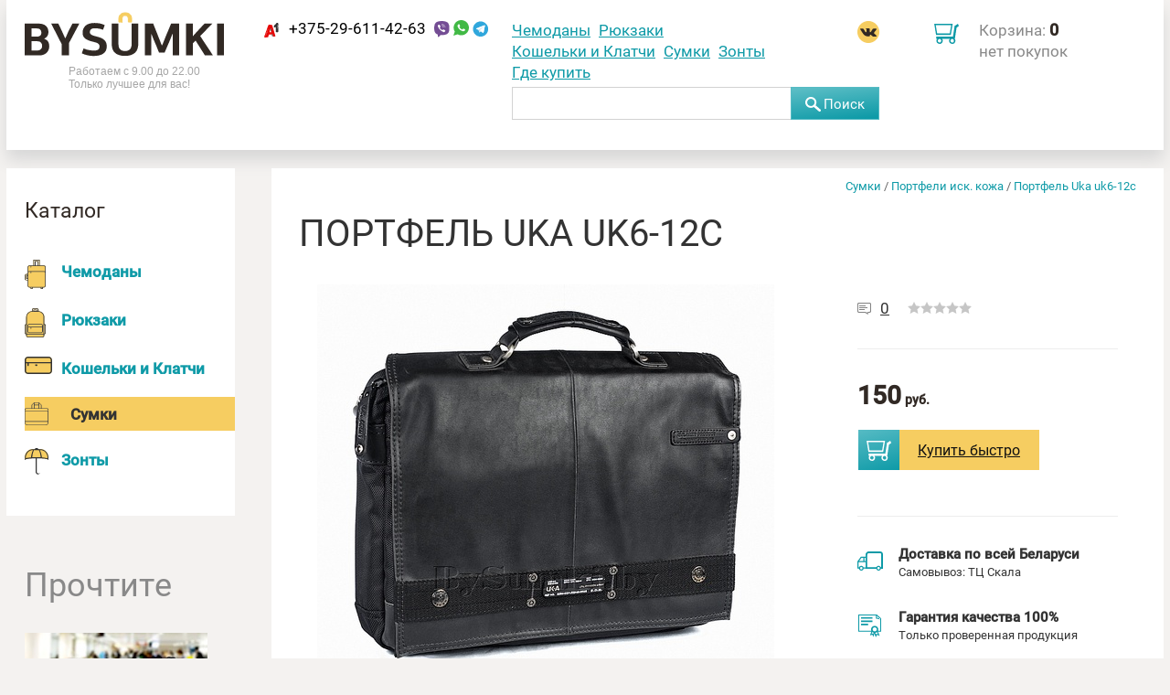

--- FILE ---
content_type: text/html; charset=utf-8
request_url: https://bysumki.by/sumki/portfeli/1832
body_size: 47072
content:
<!DOCTYPE html>




<html lang="ru" xmlns="http://www.w3.org/1999/xhtml" xml:lang="ru">
<head>
  <title>Портфель Uka uk6-12c - Магазин сумок Bysumki.by</title>
  <meta name="google-site-verification" content="JqWUAFzNjQEE-2i84GQt3FqyuiAO0KaBlSsDdwqUDrE" />
  <meta http-equiv="Content-Type" content="text/html; charset=utf-8" />
  <meta name="Description" content=""/>
  <meta name="Keywords" content=""/>
  <meta name="cmsmagazine" content="34d95923ac3a5d36978f0af72600d0fa">
  <meta name="yandex-verification" content="c0cf2d05cf5cd540" />
  <meta name="viewport" content="width=device-width, initial-scale=1, maximum-scale=1, user-scalable=yes" />
  <link rel="shortcut icon" href="/static/images/favicon.ico" type="image/x-icon" />
  

  


    
<meta property="og:title" content="Портфель Uka uk6-12c">
<meta property="og:description" content="">
<meta property="og:url" content="https://bysumki.by/sumki/portfeli/1832">
<meta property="og:locale" content="ru_RU">
    
<meta property="og:image" content="https://bysumki.by/files/cache/3d/27/3d2709b403183e926c72c630b0eac21f.jpg">
<meta property="og:image:width" content="968">
<meta property="og:image:height" content="846">

<meta name="twitter:image:src" content="https://bysumki.by/files/cache/3d/27/3d2709b403183e926c72c630b0eac21f.jpg">


<meta name="twitter:card" content="summary_large_image">
<meta name="twitter:title" content="Портфель Uka uk6-12c">
<meta name="twitter:description" content="">
<meta name="twitter:url" content="https://bysumki.by/sumki/portfeli/1832">
<meta name="twitter:domain" content="bysumki.by">
    



  
  
  <link rel="stylesheet" href="/static/css/main.css?1666272707.2991104" />
  <link rel="stylesheet" href="/static/css/extra.css?1666272707.2981102" />

  
  

  

</head>
<body class="page__inner page__catitem" id="top">
  <div class="body__haze"></div>

  
<div class="block__phones_mobile">
    <div class="block__phones_mobile__wrapper">
        <div class="block__phones_mobile__title__wrapper">
            <div class="block__phones_mobile__title">
                Телефоны
            </div>
            <a class="block__phones_mobile__title__close">закрыть</a>
        </div>
        <div class="block__phones_mobile__menu">
            
    <div class="block__phones_mobile__phones">

      <div class="block__phones_mobile__phone block__phones_mobile__phone__a1">
        <a href="tel:+375-29-611-42-63" title="+375-29-611-42-63">+375-29-611-42-63</a>
        <span class="icon__viber"></span>
        <span class="icon__whatsapp"></span>
        <span class="icon__telegram"></span>
      </div>

      

      

    </div>

        </div>
    </div>
</div>


  <div class="mobile__navbar">
    <div class="mobile__navbar__wrapper">
      <div class="mobile__navbar__catalog_button">
        <button>
        
        <svg width="32" height="30" viewBox="0 0 32 30" fill="none" xmlns="http://www.w3.org/2000/svg">
<rect width="32" height="4" rx="2" fill="white"/>
<rect y="13" width="32" height="4" rx="2" fill="white"/>
<rect y="26" width="32" height="4" rx="2" fill="white"/>
</svg>

        <svg width="28" height="28" viewBox="0 0 28 28" fill="none" xmlns="http://www.w3.org/2000/svg">
<path fill-rule="evenodd" clip-rule="evenodd" d="M7.33314 11.8788C8.50471 13.0504 8.50471 14.9499 7.33314 16.1214L1.12143 22.3331C-0.0501441 23.5047 -0.0501448 25.4042 1.12143 26.5758L1.42423 26.8786C2.5958 28.0501 4.49529 28.0501 5.66687 26.8786L11.8786 20.6669C13.0501 19.4953 14.9496 19.4953 16.1212 20.6669L22.3331 26.8788C23.5047 28.0504 25.4042 28.0504 26.5758 26.8788L26.8786 26.576C28.0501 25.4044 28.0501 23.5049 26.8786 22.3333L20.6667 16.1214C19.4951 14.9499 19.4951 13.0504 20.6667 11.8788L26.8787 5.66676C28.0503 4.49519 28.0503 2.59569 26.8787 1.42412L26.5759 1.12132C25.4043 -0.0502529 23.5048 -0.0502519 22.3332 1.12132L16.1212 7.33335C14.9496 8.50492 13.0502 8.50492 11.8786 7.33335L5.66676 1.12153C4.49519 -0.0500447 2.59569 -0.0500453 1.42412 1.12153L1.12132 1.42433C-0.0502525 2.5959 -0.0502543 4.49539 1.12132 5.66696L7.33314 11.8788Z" fill="white"/>
</svg>


        </button>
      </div>
      <div class="mobile__navbar__logo">
          <a href="/" title="Магазин сумок Bysumki.by">
          <svg width="218" height="49" viewBox="0 0 218 49" fill="none" xmlns="http://www.w3.org/2000/svg">
<path d="M106.5 11.1V7.9C106.5 6.5 106.8 5.5 107.4 4.8C108 4.2 108.9 3.9 109.9 3.9C111 3.9 111.9 4.2 112.5 4.9C113.1 5.6 113.4 6.5 113.4 7.9V11.1H117V8C117 6.9 116.9 6 116.6 5.1C116.3 4.2 115.9 3.5 115.4 2.9C114.8 2.3 114.1 1.9 113.2 1.5C112.3 1.2 111.2 1 110 1C108.8 1 107.8 1.2 106.9 1.5C106 1.8 105.3 2.3 104.7 2.9C104.1 3.5 103.7 4.2 103.4 5.1C103.1 6 103 7 103 8V11.1H106.5Z" fill="#F6CD61" stroke="#F6CD61" stroke-miterlimit="10" stroke-linecap="round" stroke-linejoin="round"/>
<path fill-rule="evenodd" clip-rule="evenodd" d="M7.4 32.1001H13.7C15.6 32.1001 16.9 32.6001 17.8 33.6001C18.7 34.6001 19.1 35.8001 19.1 37.1001C19.1 38.5001 18.7 39.8001 17.8 40.7001C17 41.7001 15.6 42.2001 13.6 42.2001H7.4V32.1001ZM7.4 18.1001H13C14.9 18.1001 16.2 18.5001 17 19.4001C17.8 20.2001 18.2 21.4001 18.2 22.8001C18.2 24.2001 17.8 25.3001 16.9 26.0001C16 26.7001 14.7 27.1001 13 27.1001H7.4V18.1001ZM21.5 29.5001V29.2001C22.4 28.8001 23.1 28.3001 23.7 27.7001C24.3 27.1001 24.7 26.5001 25.1 25.9001C25.4 25.3001 25.7 24.6001 25.8 23.9001C25.9 23.2001 26 22.6001 26 22.1001C26 19.3001 25.1 17.1001 23.3 15.4001C21.5 13.7001 18.8 12.8001 15.2 12.8001H0V47.6001H15.9C17.5 47.6001 19 47.4001 20.3 46.9001C21.7 46.4001 22.8 45.8001 23.8 44.9001C24.8 44.0001 25.5 42.9001 26.1 41.7001C26.6 40.4001 26.9 39.1001 26.9 37.5001C26.9 37.0001 26.8 36.3001 26.7 35.5001C26.6 34.7001 26.3 34.0001 26 33.2001C25.6 32.4001 25.1 31.7001 24.4 31.1001C23.6 30.4001 22.6 29.9001 21.5 29.5001ZM40.4 35.1001V47.6001H48.4V34.2001C50.3 30.7001 52.2 27.1001 54.1 23.5001C56 19.9001 57.9 16.3001 59.8 12.8001H52.2L47.8 21.5001C47.2 22.6001 46.7 23.8001 46.2 25.1001C45.7 26.4001 45.1 27.6001 44.5 28.7001H44.2L41.1 21.8001C40.4 20.3001 39.7 18.8001 39 17.3001C38.3 15.8001 37.5 14.3001 36.8 12.8001H29L40.4 35.1001ZM76.6 12.1001C72.2 12.1001 68.9 13.1001 66.7 15.0001C64.5 16.9001 63.4 19.5001 63.4 22.7001C63.4 24.5001 63.7 26.0001 64.4 27.1001C65.1 28.2001 66 29.2001 67.2 29.9001C68.4 30.6001 69.8 31.2001 71.3 31.7001C72.9 32.2001 74.5 32.6001 76.2 33.0001C77 33.2001 77.8 33.5001 78.5 33.7001C79.2 33.9001 79.8 34.2001 80.3 34.6001C80.8 35.0001 81.2 35.4001 81.5 35.9001C81.8 36.4001 81.9 37.0001 81.9 37.7001C81.9 39.4001 81.4 40.6001 80.3 41.3001C79.3 42.0001 77.7 42.3001 75.7 42.3001C74.5 42.3001 72.9 42.2001 71 41.9001C69 41.6001 66.8 41.0001 64.4 40.0001L62.5 45.3001C63.5 45.8001 64.6 46.2001 65.7 46.6001C66.8 47.0001 67.9 47.2001 69 47.5001C70.1 47.7001 71.2 47.9001 72.3 48.0001C73.4 48.1001 74.3 48.2001 75.2 48.2001C80.1 48.2001 83.8 47.3001 86.2 45.5001C88.6 43.7001 89.8 41.1001 89.8 37.8001C89.8 35.7001 89.4 34.1001 88.7 32.8001C87.9 31.5001 87 30.5001 85.8 29.7001C84.6 28.9001 83.4 28.3001 82 27.9001C80.6 27.5001 79.4 27.1001 78.2 26.8001C77.3 26.6001 76.4 26.4001 75.6 26.1001C74.8 25.9001 74 25.6001 73.4 25.2001C72.8 24.8001 72.2 24.5001 71.9 24.0001C71.5 23.5001 71.3 23.0001 71.3 22.3001C71.3 20.8001 71.8 19.7001 72.7 19.0001C73.6 18.3001 74.9 17.9001 76.4 17.9001C77.7 17.9001 79.1 18.0001 80.7 18.2001C82.3 18.4001 84 18.9001 85.7 19.6001L87.6 14.5001C85.9 13.6001 84 13.0001 82.1 12.6001C80.1 12.3001 78.3 12.1001 76.6 12.1001ZM124.3 34.8001V12.8001H117V35.1001C117 37.8001 116.3 39.8001 115.1 41.0001C113.8 42.2001 112.1 42.8001 109.9 42.8001C107.5 42.8001 105.7 42.2001 104.5 41.0001C103.2 39.8001 102.6 37.8001 102.6 35.2001V12.8001H95.2V34.8001C95.2 36.9001 95.5 38.7001 96 40.4001C96.5 42.1001 97.4 43.5001 98.6 44.6001C99.8 45.7001 101.3 46.6001 103.1 47.2001C105 47.8001 107.2 48.1001 109.8 48.1001C112.3 48.1001 114.5 47.8001 116.3 47.2001C118.1 46.6001 119.6 45.7001 120.8 44.6001C122 43.5001 122.9 42.1001 123.4 40.4001C124 38.7001 124.3 36.8001 124.3 34.8001ZM161.7 24.1001H161.9V47.6001H169.1V12.8001H160.2C159.9 13.5001 159.5 14.4001 159.1 15.4001C158.7 16.4001 158.3 17.5001 157.8 18.5001C157.4 19.6001 157 20.6001 156.5 21.6001C156.1 22.6001 155.7 23.5001 155.4 24.2001C154.6 26.2001 153.8 28.2001 152.9 30.4001C152.1 32.5001 151.2 34.6001 150.4 36.5001H150C149.6 35.7001 149.2 34.7001 148.8 33.6001C148.4 32.5001 148 31.4001 147.5 30.3001L146.2 27.0001C145.8 25.9001 145.4 25.0001 145.1 24.1001L140.6 12.8001H131.4V47.6001H138.6V42.2001C138.6 40.2001 138.6 38.1001 138.6 36.0001C138.6 33.9001 138.6 31.8001 138.6 29.8001V24.4001H138.8L141 30.2001C141.5 31.2001 142 32.3001 142.5 33.6001C143 34.8001 143.6 36.1001 144.1 37.3001L145.6 41.1001C146.1 42.4001 146.6 43.5001 147 44.5001H153.1C153.5 43.5001 154 42.4001 154.5 41.2001L156.1 37.5001L157.7 33.8001C158.2 32.6001 158.7 31.5001 159.1 30.5001L161.7 24.1001ZM184.2 26.4001H183.9V12.8001H176.5V47.6001H183.9V34.5001L187 31.4001C188.7 34.1001 190.4 36.8001 192.1 39.5001C193.8 42.2001 195.5 44.9001 197.2 47.6001H206L192 26.4001L205.3 12.8001H196.7L186.4 23.9001L184.2 26.4001ZM210.6 47.6001H218V12.8001H210.6V47.6001Z" fill="#312924"/>
</svg>

          
          </a>
      </div>
      <div class="mobile__navbar__phones">
        <div class="mobile__navbar__phones__wrapper">
          
    <div class="header__phones">

      <div class="header__phone header__phone__a1">
        <a href="tel:+375-29-611-42-63" title="+375-29-611-42-63">+375-29-611-42-63</a>
        <span class="icon__viber"></span>
        <span class="icon__whatsapp"></span>
        <span class="icon__telegram"></span>
      </div>

      

      

    </div>

          
<div class="block__head__recall">
    <div class="block__head__recall__wrapper">

        <div class="block__head__recall__work_time">
            <p>Работаем с 9:00 до 22:00<br />Только лучшее для вас!</p>
        </div>

        <div class="block__head__recall__title">
            Заказать обратный звонок
        </div>

        <div class="block__head__recall__form">


            
            

            

            
            <form action="" method="post" class="contact-form">
            <input type='hidden' name='csrfmiddlewaretoken' value='fDcXIaFRoBX9bUKi0yjGAJVqSMfGeO1nyWidTXjrAVHvVsyMOPscp5QSrKz4dpwb' />
            
                
                <div class="form-item form-item-name">
                    <input type="text" name="page_6170-field_0" placeholder="+375 (__) ___-__-__" required maxlength="200" id="id_page_6170-field_0" />
                    
                </div>
                
            
                <input type="hidden" name="page_6170-fhp_0" value="60a061facea4dead101abd10f9543aae" id="id_page_6170-fhp_0" />

<input type="hidden" name="page_6170-fhp_1" id="id_page_6170-fhp_1" />
            

                <div class="form-item form-item-submit">
                    <input type="submit" value="Отправить" name="field_recall_phone-send" />
                </div>
            </form>
            


        </div>

    </div>
</div>

        </div>
      </div>
      <div class="mobile__navbar__search">
        <div class="block block-search">
  <div class="block_container">
    
      <div class="block_title">
        <strong></strong>
      </div>
    
    <div class="block_content">
      
  <!-- block-search.html:content -->
  <input type='hidden' name='csrfmiddlewaretoken' value='fDcXIaFRoBX9bUKi0yjGAJVqSMfGeO1nyWidTXjrAVHvVsyMOPscp5QSrKz4dpwb' />
   
  <form action="/search" method="get" class="sears top-search-form">
    <input type="text" name="q" class="top-search-input" value="" />
    <button type="submit">
      <svg width="17" height="16" viewBox="0 0 17 16" fill="none" xmlns="http://www.w3.org/2000/svg">
<path fill-rule="evenodd" clip-rule="evenodd" d="M9.37366 11.016C8.42877 11.6026 7.30783 11.9423 6.10576 11.9423C2.73364 11.9423 0 9.26893 0 5.97115C0 2.67338 2.73364 0 6.10576 0C9.47788 0 12.2115 2.67338 12.2115 5.97115C12.2115 7.13083 11.8735 8.21329 11.2885 9.12944L16.5454 13.6821C17.1049 14.1667 17.1557 15.0042 16.6589 15.5529C16.1621 16.1015 15.3058 16.1535 14.7463 15.6689L9.37366 11.016ZM10.1763 5.97106C10.1763 8.16958 8.35386 9.95183 6.10579 9.95183C3.85771 9.95183 2.03528 8.16958 2.03528 5.97106C2.03528 3.77254 3.85771 1.99029 6.10579 1.99029C8.35386 1.99029 10.1763 3.77254 10.1763 5.97106Z" fill="white"/>
</svg>
 Поиск
    </button>
  </form>
  <!-- ~ block-search.html:content -->
  <div class="top-search-results"></div>

    </div>
  </div>
</div>
      </div>
      <div class="mobile__navbar__search_link">
        <a href="/search?q=" title="Поиск">
          <svg width="27" height="25" viewBox="0 0 27 25" fill="none" xmlns="http://www.w3.org/2000/svg">
<path fill-rule="evenodd" clip-rule="evenodd" d="M14.9099 17.3309C13.4039 18.1981 11.624 18.6511 9.74364 18.5401C4.72328 18.2436 0.887606 14.0384 1.17641 9.14753C1.46522 4.25662 5.76914 0.532067 10.7895 0.828516C15.8098 1.12497 19.6455 5.33015 19.3567 10.2211C19.2519 11.9963 18.6181 13.6179 17.6131 14.9493L24.8293 21.7664C25.2308 22.1456 25.2405 22.7705 24.851 23.162L23.7305 24.2884C23.341 24.6799 22.6998 24.6899 22.2983 24.3106L14.9099 17.3309ZM16.9326 10.0778C16.7209 13.6644 13.5646 16.3958 9.88305 16.1784C6.20145 15.961 3.38862 12.8772 3.60041 9.29051C3.8122 5.70384 6.96842 2.9725 10.65 3.18989C14.3316 3.40729 17.1444 6.4911 16.9326 10.0778Z" fill="white"/>
</svg>

        </a>
      </div>
      <div class="mobile__navbar__phone">
        <a title="+375-29-611-42-63">
          <svg width="26" height="26" viewBox="0 0 26 26" fill="none" xmlns="http://www.w3.org/2000/svg">
<path d="M18.2402 9.43538C17.6514 9.44712 17.1775 9.30169 16.7779 8.89848C16.4866 8.60705 16.1871 8.32617 15.8876 8.04529C15.4621 7.66428 14.9798 7.5294 14.4492 7.79293C11.2657 9.37409 9.00001 11.719 8.31365 15.3533C8.14246 16.2451 8.33327 16.6537 9.09576 17.1483C9.3118 17.2858 9.52673 17.4138 9.74277 17.5512C10.6688 18.1416 10.9648 18.9593 10.4916 19.9536C9.91024 21.1618 9.23774 22.3232 8.58624 23.5013C8.42957 23.788 8.23313 24.0601 8.02619 24.3239C7.67136 24.7871 7.15894 24.9622 6.63581 24.8034C5.23268 24.3649 4.0155 23.646 3.19837 22.3627C2.82463 21.7745 3.03502 19.2245 3.19531 18.5639C5.54817 3.24549 16.5742 2.22703 17.8125 1.50674C18.6412 1.02617 19.4829 1.06132 20.3349 1.50714C21.3387 2.03088 22.1809 2.71732 22.8056 3.6592C23.3374 4.45874 23.2976 5.17224 22.6049 5.83797C21.5286 6.88404 20.4196 7.89563 19.298 8.87998C19.0137 9.13371 18.599 9.24951 18.2402 9.43538Z" fill="white"/>
</svg>

        </a>
      </div>
      <div class="mobile__navbar__shopcart">
        

<div class="header__shopcart">
  <svg width="27" height="22" viewBox="0 0 27 22" fill="none" xmlns="http://www.w3.org/2000/svg">
<path fill-rule="evenodd" clip-rule="evenodd" d="M2.22936 14.0899H20.5596L22.2936 2.96629V2.22472L23.0367 1.97753L26.0092 0L27 2.47191L24.5229 4.20225L22.789 15.573L22.5413 16.5618C23.0367 17.0562 23.2844 17.7978 23.2844 18.5393C23.2844 19.5281 22.789 20.2697 22.2936 21.0112C21.5505 21.7528 20.5596 22 19.8165 22C18.8257 22 18.0826 21.5056 17.3395 21.0112C16.5963 20.2697 16.3486 19.5281 16.3486 18.5393C16.3486 17.7978 16.5963 17.0562 17.0917 16.5618H8.66973C9.16514 17.0562 9.41284 17.7978 9.41284 18.5393C9.41284 19.5281 8.91743 20.2697 8.42202 21.0112C7.6789 21.7528 6.93578 22 5.94495 22C4.95413 22 4.21101 21.5056 3.46789 21.0112C2.97248 20.5169 2.47706 19.5281 2.47706 18.5393C2.47706 17.7978 2.72477 17.0562 3.22018 16.5618H2.22936V14.0899ZM0.990826 0H0L0.247706 0.988764L1.98165 11.618V12.3596H2.47706H17.5872H18.3303V11.618L20.0642 0.988764L20.3119 0H19.5688H0.990826ZM18.578 1.48315H1.73395L3.22018 10.382H17.0917L18.578 1.48315ZM21.055 17.3034C20.8073 16.809 20.3119 16.5618 19.8165 16.5618C19.3211 16.5618 18.578 16.809 18.3303 17.3034C18.0826 17.5506 17.8349 18.0449 17.8349 18.5393C17.8349 19.0337 18.0826 19.5281 18.3303 19.7753C18.578 20.2697 19.0734 20.5169 19.8165 20.5169C20.5596 20.5169 20.8073 20.2697 21.055 20.0225C21.3028 19.7753 21.5505 19.2809 21.5505 18.7865C21.5505 18.0449 21.3028 17.5506 21.055 17.3034ZM7.18349 17.3034C6.93578 16.809 6.44037 16.5618 5.94495 16.5618C5.44954 16.5618 4.95413 16.809 4.45872 17.3034C4.21101 17.5506 3.9633 18.0449 3.9633 18.5393C3.9633 19.0337 4.21101 19.5281 4.45872 19.7753C4.95413 20.2697 5.44954 20.5169 5.94495 20.5169C6.44037 20.5169 6.93578 20.2697 7.18349 20.0225C7.43119 19.7753 7.6789 19.2809 7.6789 18.7865C7.92661 18.0449 7.6789 17.5506 7.18349 17.3034Z" fill="#3DA4AB"/>
</svg>

  
  <div class="header__shopcart__title">
    <a href="/shopcart" title="Перейти в корзину" class="header__shopcart__title__link">Корзина:</a>
    <div class="header__shopcart__price">
      0
    </div>
    
    <div class="header__shopcart__empty">
      нет покупок
    </div>
    
  </div>
  
</div>
      </div>
    </div>

    
    <div class="mobile__navbar__catitem">
      <div class="mobile__navbar__catitem__wrapper">

        <div class="mobile__navbar__catitem__image">
          <a href="" title="">
          
            <img src="/files/cache/c7/9b/c79b3dd998c33674d90929687d843fc7.jpg" width="46" height="40" alt="" />
          
          </a>
        </div>

        <div class="mobile__navbar__catitem__title">
          <a href="/sumki/portfeli/1832#top" title="Портфель Uka uk6-12c">
            Портфель Uka uk6-12c
          </a>
        </div>

        <div class="mobile__navbar__catitem__button">
          

    

    <div class="teaser__catitem__add_to_cart">
        <div class="button__add_to_shopcart">
            <a href="/shopcart/add?id=1832&amp;redirect=/sumki/portfeli/1832&amp;title=%D0%9F%D0%BE%D1%80%D1%82%D1%84%D0%B5%D0%BB%D1%8C%20Uka%20uk6-12c&amp;href=/sumki/portfeli/1832&amp;price=150" title="Добавить в корзину" onclick="yaCounter14449846.reachGoal('Kupit'); return true;" id="id__add__to__cart" role="modal_open" modal="modal__add_to_cart">
                <svg width="27" height="22" viewBox="0 0 27 22" fill="none" xmlns="http://www.w3.org/2000/svg">
<path fill-rule="evenodd" clip-rule="evenodd" d="M2.22936 14.0899H20.5596L22.2936 2.96629V2.22472L23.0367 1.97753L26.0092 0L27 2.47191L24.5229 4.20225L22.789 15.573L22.5413 16.5618C23.0367 17.0562 23.2844 17.7978 23.2844 18.5393C23.2844 19.5281 22.789 20.2697 22.2936 21.0112C21.5505 21.7528 20.5596 22 19.8165 22C18.8257 22 18.0826 21.5056 17.3395 21.0112C16.5963 20.2697 16.3486 19.5281 16.3486 18.5393C16.3486 17.7978 16.5963 17.0562 17.0917 16.5618H8.66973C9.16514 17.0562 9.41284 17.7978 9.41284 18.5393C9.41284 19.5281 8.91743 20.2697 8.42202 21.0112C7.6789 21.7528 6.93578 22 5.94495 22C4.95413 22 4.21101 21.5056 3.46789 21.0112C2.97248 20.5169 2.47706 19.5281 2.47706 18.5393C2.47706 17.7978 2.72477 17.0562 3.22018 16.5618H2.22936V14.0899ZM0.990826 0H0L0.247706 0.988764L1.98165 11.618V12.3596H2.47706H17.5872H18.3303V11.618L20.0642 0.988764L20.3119 0H19.5688H0.990826ZM18.578 1.48315H1.73395L3.22018 10.382H17.0917L18.578 1.48315ZM21.055 17.3034C20.8073 16.809 20.3119 16.5618 19.8165 16.5618C19.3211 16.5618 18.578 16.809 18.3303 17.3034C18.0826 17.5506 17.8349 18.0449 17.8349 18.5393C17.8349 19.0337 18.0826 19.5281 18.3303 19.7753C18.578 20.2697 19.0734 20.5169 19.8165 20.5169C20.5596 20.5169 20.8073 20.2697 21.055 20.0225C21.3028 19.7753 21.5505 19.2809 21.5505 18.7865C21.5505 18.0449 21.3028 17.5506 21.055 17.3034ZM7.18349 17.3034C6.93578 16.809 6.44037 16.5618 5.94495 16.5618C5.44954 16.5618 4.95413 16.809 4.45872 17.3034C4.21101 17.5506 3.9633 18.0449 3.9633 18.5393C3.9633 19.0337 4.21101 19.5281 4.45872 19.7753C4.95413 20.2697 5.44954 20.5169 5.94495 20.5169C6.44037 20.5169 6.93578 20.2697 7.18349 20.0225C7.43119 19.7753 7.6789 19.2809 7.6789 18.7865C7.92661 18.0449 7.6789 17.5506 7.18349 17.3034Z" fill="#3DA4AB"/>
</svg>

            </a>
            <div role="modal_open" modal="modal__offer_request" page_id="1832" id="id__buy__fast">

            
            Купить <span>быстро</span>
            
            </div>
        </div>
    </div>
    

        </div>

      </div>
    </div>
    

  </div>

  <div class="header">
    <div class="header__wrapper">

      <div class="header__logo">
        <div class="header__logo__image">
          <a href="/" title="Магазин сумок Bysumki.by">
            
            <svg width="218" height="49" viewBox="0 0 218 49" fill="none" xmlns="http://www.w3.org/2000/svg">
<path d="M106.5 11.1V7.9C106.5 6.5 106.8 5.5 107.4 4.8C108 4.2 108.9 3.9 109.9 3.9C111 3.9 111.9 4.2 112.5 4.9C113.1 5.6 113.4 6.5 113.4 7.9V11.1H117V8C117 6.9 116.9 6 116.6 5.1C116.3 4.2 115.9 3.5 115.4 2.9C114.8 2.3 114.1 1.9 113.2 1.5C112.3 1.2 111.2 1 110 1C108.8 1 107.8 1.2 106.9 1.5C106 1.8 105.3 2.3 104.7 2.9C104.1 3.5 103.7 4.2 103.4 5.1C103.1 6 103 7 103 8V11.1H106.5Z" fill="#F6CD61" stroke="#F6CD61" stroke-miterlimit="10" stroke-linecap="round" stroke-linejoin="round"/>
<path fill-rule="evenodd" clip-rule="evenodd" d="M7.4 32.1001H13.7C15.6 32.1001 16.9 32.6001 17.8 33.6001C18.7 34.6001 19.1 35.8001 19.1 37.1001C19.1 38.5001 18.7 39.8001 17.8 40.7001C17 41.7001 15.6 42.2001 13.6 42.2001H7.4V32.1001ZM7.4 18.1001H13C14.9 18.1001 16.2 18.5001 17 19.4001C17.8 20.2001 18.2 21.4001 18.2 22.8001C18.2 24.2001 17.8 25.3001 16.9 26.0001C16 26.7001 14.7 27.1001 13 27.1001H7.4V18.1001ZM21.5 29.5001V29.2001C22.4 28.8001 23.1 28.3001 23.7 27.7001C24.3 27.1001 24.7 26.5001 25.1 25.9001C25.4 25.3001 25.7 24.6001 25.8 23.9001C25.9 23.2001 26 22.6001 26 22.1001C26 19.3001 25.1 17.1001 23.3 15.4001C21.5 13.7001 18.8 12.8001 15.2 12.8001H0V47.6001H15.9C17.5 47.6001 19 47.4001 20.3 46.9001C21.7 46.4001 22.8 45.8001 23.8 44.9001C24.8 44.0001 25.5 42.9001 26.1 41.7001C26.6 40.4001 26.9 39.1001 26.9 37.5001C26.9 37.0001 26.8 36.3001 26.7 35.5001C26.6 34.7001 26.3 34.0001 26 33.2001C25.6 32.4001 25.1 31.7001 24.4 31.1001C23.6 30.4001 22.6 29.9001 21.5 29.5001ZM40.4 35.1001V47.6001H48.4V34.2001C50.3 30.7001 52.2 27.1001 54.1 23.5001C56 19.9001 57.9 16.3001 59.8 12.8001H52.2L47.8 21.5001C47.2 22.6001 46.7 23.8001 46.2 25.1001C45.7 26.4001 45.1 27.6001 44.5 28.7001H44.2L41.1 21.8001C40.4 20.3001 39.7 18.8001 39 17.3001C38.3 15.8001 37.5 14.3001 36.8 12.8001H29L40.4 35.1001ZM76.6 12.1001C72.2 12.1001 68.9 13.1001 66.7 15.0001C64.5 16.9001 63.4 19.5001 63.4 22.7001C63.4 24.5001 63.7 26.0001 64.4 27.1001C65.1 28.2001 66 29.2001 67.2 29.9001C68.4 30.6001 69.8 31.2001 71.3 31.7001C72.9 32.2001 74.5 32.6001 76.2 33.0001C77 33.2001 77.8 33.5001 78.5 33.7001C79.2 33.9001 79.8 34.2001 80.3 34.6001C80.8 35.0001 81.2 35.4001 81.5 35.9001C81.8 36.4001 81.9 37.0001 81.9 37.7001C81.9 39.4001 81.4 40.6001 80.3 41.3001C79.3 42.0001 77.7 42.3001 75.7 42.3001C74.5 42.3001 72.9 42.2001 71 41.9001C69 41.6001 66.8 41.0001 64.4 40.0001L62.5 45.3001C63.5 45.8001 64.6 46.2001 65.7 46.6001C66.8 47.0001 67.9 47.2001 69 47.5001C70.1 47.7001 71.2 47.9001 72.3 48.0001C73.4 48.1001 74.3 48.2001 75.2 48.2001C80.1 48.2001 83.8 47.3001 86.2 45.5001C88.6 43.7001 89.8 41.1001 89.8 37.8001C89.8 35.7001 89.4 34.1001 88.7 32.8001C87.9 31.5001 87 30.5001 85.8 29.7001C84.6 28.9001 83.4 28.3001 82 27.9001C80.6 27.5001 79.4 27.1001 78.2 26.8001C77.3 26.6001 76.4 26.4001 75.6 26.1001C74.8 25.9001 74 25.6001 73.4 25.2001C72.8 24.8001 72.2 24.5001 71.9 24.0001C71.5 23.5001 71.3 23.0001 71.3 22.3001C71.3 20.8001 71.8 19.7001 72.7 19.0001C73.6 18.3001 74.9 17.9001 76.4 17.9001C77.7 17.9001 79.1 18.0001 80.7 18.2001C82.3 18.4001 84 18.9001 85.7 19.6001L87.6 14.5001C85.9 13.6001 84 13.0001 82.1 12.6001C80.1 12.3001 78.3 12.1001 76.6 12.1001ZM124.3 34.8001V12.8001H117V35.1001C117 37.8001 116.3 39.8001 115.1 41.0001C113.8 42.2001 112.1 42.8001 109.9 42.8001C107.5 42.8001 105.7 42.2001 104.5 41.0001C103.2 39.8001 102.6 37.8001 102.6 35.2001V12.8001H95.2V34.8001C95.2 36.9001 95.5 38.7001 96 40.4001C96.5 42.1001 97.4 43.5001 98.6 44.6001C99.8 45.7001 101.3 46.6001 103.1 47.2001C105 47.8001 107.2 48.1001 109.8 48.1001C112.3 48.1001 114.5 47.8001 116.3 47.2001C118.1 46.6001 119.6 45.7001 120.8 44.6001C122 43.5001 122.9 42.1001 123.4 40.4001C124 38.7001 124.3 36.8001 124.3 34.8001ZM161.7 24.1001H161.9V47.6001H169.1V12.8001H160.2C159.9 13.5001 159.5 14.4001 159.1 15.4001C158.7 16.4001 158.3 17.5001 157.8 18.5001C157.4 19.6001 157 20.6001 156.5 21.6001C156.1 22.6001 155.7 23.5001 155.4 24.2001C154.6 26.2001 153.8 28.2001 152.9 30.4001C152.1 32.5001 151.2 34.6001 150.4 36.5001H150C149.6 35.7001 149.2 34.7001 148.8 33.6001C148.4 32.5001 148 31.4001 147.5 30.3001L146.2 27.0001C145.8 25.9001 145.4 25.0001 145.1 24.1001L140.6 12.8001H131.4V47.6001H138.6V42.2001C138.6 40.2001 138.6 38.1001 138.6 36.0001C138.6 33.9001 138.6 31.8001 138.6 29.8001V24.4001H138.8L141 30.2001C141.5 31.2001 142 32.3001 142.5 33.6001C143 34.8001 143.6 36.1001 144.1 37.3001L145.6 41.1001C146.1 42.4001 146.6 43.5001 147 44.5001H153.1C153.5 43.5001 154 42.4001 154.5 41.2001L156.1 37.5001L157.7 33.8001C158.2 32.6001 158.7 31.5001 159.1 30.5001L161.7 24.1001ZM184.2 26.4001H183.9V12.8001H176.5V47.6001H183.9V34.5001L187 31.4001C188.7 34.1001 190.4 36.8001 192.1 39.5001C193.8 42.2001 195.5 44.9001 197.2 47.6001H206L192 26.4001L205.3 12.8001H196.7L186.4 23.9001L184.2 26.4001ZM210.6 47.6001H218V12.8001H210.6V47.6001Z" fill="#312924"/>
</svg>

          </a>
        </div>
        <div class="header__logo__description">
        
          <p>Работаем с 9.00 до 22.00 <br />Только лучшее для вас!</p>
        
        </div>
      </div>


      <div class="header__contact">
        
    <div class="header__phones">

      <div class="header__phone header__phone__a1">
        <a href="tel:+375-29-611-42-63" title="+375-29-611-42-63">+375-29-611-42-63</a>
        <span class="icon__viber"></span>
        <span class="icon__whatsapp"></span>
        <span class="icon__telegram"></span>
      </div>

      

      

    </div>

      </div>

      <div class="header__info">
        <div class="header__menu">
          

          
          <div class="header__menu__item">
              <a href="/chemodany" title="Чемоданы" class="header__menu__link">Чемоданы</a>
          </div>
          
          <div class="header__menu__item">
              <a href="/ryukzaki" title="Рюкзаки" class="header__menu__link">Рюкзаки</a>
          </div>
          
          <div class="header__menu__item">
              <a href="/koshelki-i-klatchi" title="Кошельки и Клатчи" class="header__menu__link">Кошельки и Клатчи</a>
          </div>
          
          <div class="header__menu__item">
              <a href="/sumki" title="Сумки" class="header__menu__link">Сумки</a>
          </div>
          
          <div class="header__menu__item">
              <a href="/zonty" title="Зонты" class="header__menu__link">Зонты</a>
          </div>
          
          <div class="header__menu__item">
              <a href="/buy" title="Где купить" class="header__menu__link">Где купить</a>
          </div>
          
        </div>
        <div class="header__social_links">
            
            
            <a href="https://vk.com/easy_bags" title="" class="icon__vk"></a>
        </div>
        <div class="header__search">
          <div class="block block-search">
  <div class="block_container">
    
      <div class="block_title">
        <strong></strong>
      </div>
    
    <div class="block_content">
      
  <!-- block-search.html:content -->
  <input type='hidden' name='csrfmiddlewaretoken' value='fDcXIaFRoBX9bUKi0yjGAJVqSMfGeO1nyWidTXjrAVHvVsyMOPscp5QSrKz4dpwb' />
   
  <form action="/search" method="get" class="sears top-search-form">
    <input type="text" name="q" class="top-search-input" value="" />
    <button type="submit">
      <svg width="17" height="16" viewBox="0 0 17 16" fill="none" xmlns="http://www.w3.org/2000/svg">
<path fill-rule="evenodd" clip-rule="evenodd" d="M9.37366 11.016C8.42877 11.6026 7.30783 11.9423 6.10576 11.9423C2.73364 11.9423 0 9.26893 0 5.97115C0 2.67338 2.73364 0 6.10576 0C9.47788 0 12.2115 2.67338 12.2115 5.97115C12.2115 7.13083 11.8735 8.21329 11.2885 9.12944L16.5454 13.6821C17.1049 14.1667 17.1557 15.0042 16.6589 15.5529C16.1621 16.1015 15.3058 16.1535 14.7463 15.6689L9.37366 11.016ZM10.1763 5.97106C10.1763 8.16958 8.35386 9.95183 6.10579 9.95183C3.85771 9.95183 2.03528 8.16958 2.03528 5.97106C2.03528 3.77254 3.85771 1.99029 6.10579 1.99029C8.35386 1.99029 10.1763 3.77254 10.1763 5.97106Z" fill="white"/>
</svg>
 Поиск
    </button>
  </form>
  <!-- ~ block-search.html:content -->
  <div class="top-search-results"></div>

    </div>
  </div>
</div>
        </div>
      </div>

      

<div class="header__shopcart">
  <svg width="27" height="22" viewBox="0 0 27 22" fill="none" xmlns="http://www.w3.org/2000/svg">
<path fill-rule="evenodd" clip-rule="evenodd" d="M2.22936 14.0899H20.5596L22.2936 2.96629V2.22472L23.0367 1.97753L26.0092 0L27 2.47191L24.5229 4.20225L22.789 15.573L22.5413 16.5618C23.0367 17.0562 23.2844 17.7978 23.2844 18.5393C23.2844 19.5281 22.789 20.2697 22.2936 21.0112C21.5505 21.7528 20.5596 22 19.8165 22C18.8257 22 18.0826 21.5056 17.3395 21.0112C16.5963 20.2697 16.3486 19.5281 16.3486 18.5393C16.3486 17.7978 16.5963 17.0562 17.0917 16.5618H8.66973C9.16514 17.0562 9.41284 17.7978 9.41284 18.5393C9.41284 19.5281 8.91743 20.2697 8.42202 21.0112C7.6789 21.7528 6.93578 22 5.94495 22C4.95413 22 4.21101 21.5056 3.46789 21.0112C2.97248 20.5169 2.47706 19.5281 2.47706 18.5393C2.47706 17.7978 2.72477 17.0562 3.22018 16.5618H2.22936V14.0899ZM0.990826 0H0L0.247706 0.988764L1.98165 11.618V12.3596H2.47706H17.5872H18.3303V11.618L20.0642 0.988764L20.3119 0H19.5688H0.990826ZM18.578 1.48315H1.73395L3.22018 10.382H17.0917L18.578 1.48315ZM21.055 17.3034C20.8073 16.809 20.3119 16.5618 19.8165 16.5618C19.3211 16.5618 18.578 16.809 18.3303 17.3034C18.0826 17.5506 17.8349 18.0449 17.8349 18.5393C17.8349 19.0337 18.0826 19.5281 18.3303 19.7753C18.578 20.2697 19.0734 20.5169 19.8165 20.5169C20.5596 20.5169 20.8073 20.2697 21.055 20.0225C21.3028 19.7753 21.5505 19.2809 21.5505 18.7865C21.5505 18.0449 21.3028 17.5506 21.055 17.3034ZM7.18349 17.3034C6.93578 16.809 6.44037 16.5618 5.94495 16.5618C5.44954 16.5618 4.95413 16.809 4.45872 17.3034C4.21101 17.5506 3.9633 18.0449 3.9633 18.5393C3.9633 19.0337 4.21101 19.5281 4.45872 19.7753C4.95413 20.2697 5.44954 20.5169 5.94495 20.5169C6.44037 20.5169 6.93578 20.2697 7.18349 20.0225C7.43119 19.7753 7.6789 19.2809 7.6789 18.7865C7.92661 18.0449 7.6789 17.5506 7.18349 17.3034Z" fill="#3DA4AB"/>
</svg>

  
  <div class="header__shopcart__title">
    <a href="/shopcart" title="Перейти в корзину" class="header__shopcart__title__link">Корзина:</a>
    <div class="header__shopcart__price">
      0
    </div>
    
    <div class="header__shopcart__empty">
      нет покупок
    </div>
    
  </div>
  
</div>

    </div>
  </div>

  <div class="main">
    <div class="main__left_side">
    
      
<div class="menu_catalog">
    <div class="menu_catalog__logo">
        <a href="/" title="Магазин сумок Bysumki.by">
            
            <svg width="218" height="49" viewBox="0 0 218 49" fill="none" xmlns="http://www.w3.org/2000/svg">
<path d="M106.5 11.1V7.9C106.5 6.5 106.8 5.5 107.4 4.8C108 4.2 108.9 3.9 109.9 3.9C111 3.9 111.9 4.2 112.5 4.9C113.1 5.6 113.4 6.5 113.4 7.9V11.1H117V8C117 6.9 116.9 6 116.6 5.1C116.3 4.2 115.9 3.5 115.4 2.9C114.8 2.3 114.1 1.9 113.2 1.5C112.3 1.2 111.2 1 110 1C108.8 1 107.8 1.2 106.9 1.5C106 1.8 105.3 2.3 104.7 2.9C104.1 3.5 103.7 4.2 103.4 5.1C103.1 6 103 7 103 8V11.1H106.5Z" fill="#F6CD61" stroke="#F6CD61" stroke-miterlimit="10" stroke-linecap="round" stroke-linejoin="round"/>
<path fill-rule="evenodd" clip-rule="evenodd" d="M7.4 32.1001H13.7C15.6 32.1001 16.9 32.6001 17.8 33.6001C18.7 34.6001 19.1 35.8001 19.1 37.1001C19.1 38.5001 18.7 39.8001 17.8 40.7001C17 41.7001 15.6 42.2001 13.6 42.2001H7.4V32.1001ZM7.4 18.1001H13C14.9 18.1001 16.2 18.5001 17 19.4001C17.8 20.2001 18.2 21.4001 18.2 22.8001C18.2 24.2001 17.8 25.3001 16.9 26.0001C16 26.7001 14.7 27.1001 13 27.1001H7.4V18.1001ZM21.5 29.5001V29.2001C22.4 28.8001 23.1 28.3001 23.7 27.7001C24.3 27.1001 24.7 26.5001 25.1 25.9001C25.4 25.3001 25.7 24.6001 25.8 23.9001C25.9 23.2001 26 22.6001 26 22.1001C26 19.3001 25.1 17.1001 23.3 15.4001C21.5 13.7001 18.8 12.8001 15.2 12.8001H0V47.6001H15.9C17.5 47.6001 19 47.4001 20.3 46.9001C21.7 46.4001 22.8 45.8001 23.8 44.9001C24.8 44.0001 25.5 42.9001 26.1 41.7001C26.6 40.4001 26.9 39.1001 26.9 37.5001C26.9 37.0001 26.8 36.3001 26.7 35.5001C26.6 34.7001 26.3 34.0001 26 33.2001C25.6 32.4001 25.1 31.7001 24.4 31.1001C23.6 30.4001 22.6 29.9001 21.5 29.5001ZM40.4 35.1001V47.6001H48.4V34.2001C50.3 30.7001 52.2 27.1001 54.1 23.5001C56 19.9001 57.9 16.3001 59.8 12.8001H52.2L47.8 21.5001C47.2 22.6001 46.7 23.8001 46.2 25.1001C45.7 26.4001 45.1 27.6001 44.5 28.7001H44.2L41.1 21.8001C40.4 20.3001 39.7 18.8001 39 17.3001C38.3 15.8001 37.5 14.3001 36.8 12.8001H29L40.4 35.1001ZM76.6 12.1001C72.2 12.1001 68.9 13.1001 66.7 15.0001C64.5 16.9001 63.4 19.5001 63.4 22.7001C63.4 24.5001 63.7 26.0001 64.4 27.1001C65.1 28.2001 66 29.2001 67.2 29.9001C68.4 30.6001 69.8 31.2001 71.3 31.7001C72.9 32.2001 74.5 32.6001 76.2 33.0001C77 33.2001 77.8 33.5001 78.5 33.7001C79.2 33.9001 79.8 34.2001 80.3 34.6001C80.8 35.0001 81.2 35.4001 81.5 35.9001C81.8 36.4001 81.9 37.0001 81.9 37.7001C81.9 39.4001 81.4 40.6001 80.3 41.3001C79.3 42.0001 77.7 42.3001 75.7 42.3001C74.5 42.3001 72.9 42.2001 71 41.9001C69 41.6001 66.8 41.0001 64.4 40.0001L62.5 45.3001C63.5 45.8001 64.6 46.2001 65.7 46.6001C66.8 47.0001 67.9 47.2001 69 47.5001C70.1 47.7001 71.2 47.9001 72.3 48.0001C73.4 48.1001 74.3 48.2001 75.2 48.2001C80.1 48.2001 83.8 47.3001 86.2 45.5001C88.6 43.7001 89.8 41.1001 89.8 37.8001C89.8 35.7001 89.4 34.1001 88.7 32.8001C87.9 31.5001 87 30.5001 85.8 29.7001C84.6 28.9001 83.4 28.3001 82 27.9001C80.6 27.5001 79.4 27.1001 78.2 26.8001C77.3 26.6001 76.4 26.4001 75.6 26.1001C74.8 25.9001 74 25.6001 73.4 25.2001C72.8 24.8001 72.2 24.5001 71.9 24.0001C71.5 23.5001 71.3 23.0001 71.3 22.3001C71.3 20.8001 71.8 19.7001 72.7 19.0001C73.6 18.3001 74.9 17.9001 76.4 17.9001C77.7 17.9001 79.1 18.0001 80.7 18.2001C82.3 18.4001 84 18.9001 85.7 19.6001L87.6 14.5001C85.9 13.6001 84 13.0001 82.1 12.6001C80.1 12.3001 78.3 12.1001 76.6 12.1001ZM124.3 34.8001V12.8001H117V35.1001C117 37.8001 116.3 39.8001 115.1 41.0001C113.8 42.2001 112.1 42.8001 109.9 42.8001C107.5 42.8001 105.7 42.2001 104.5 41.0001C103.2 39.8001 102.6 37.8001 102.6 35.2001V12.8001H95.2V34.8001C95.2 36.9001 95.5 38.7001 96 40.4001C96.5 42.1001 97.4 43.5001 98.6 44.6001C99.8 45.7001 101.3 46.6001 103.1 47.2001C105 47.8001 107.2 48.1001 109.8 48.1001C112.3 48.1001 114.5 47.8001 116.3 47.2001C118.1 46.6001 119.6 45.7001 120.8 44.6001C122 43.5001 122.9 42.1001 123.4 40.4001C124 38.7001 124.3 36.8001 124.3 34.8001ZM161.7 24.1001H161.9V47.6001H169.1V12.8001H160.2C159.9 13.5001 159.5 14.4001 159.1 15.4001C158.7 16.4001 158.3 17.5001 157.8 18.5001C157.4 19.6001 157 20.6001 156.5 21.6001C156.1 22.6001 155.7 23.5001 155.4 24.2001C154.6 26.2001 153.8 28.2001 152.9 30.4001C152.1 32.5001 151.2 34.6001 150.4 36.5001H150C149.6 35.7001 149.2 34.7001 148.8 33.6001C148.4 32.5001 148 31.4001 147.5 30.3001L146.2 27.0001C145.8 25.9001 145.4 25.0001 145.1 24.1001L140.6 12.8001H131.4V47.6001H138.6V42.2001C138.6 40.2001 138.6 38.1001 138.6 36.0001C138.6 33.9001 138.6 31.8001 138.6 29.8001V24.4001H138.8L141 30.2001C141.5 31.2001 142 32.3001 142.5 33.6001C143 34.8001 143.6 36.1001 144.1 37.3001L145.6 41.1001C146.1 42.4001 146.6 43.5001 147 44.5001H153.1C153.5 43.5001 154 42.4001 154.5 41.2001L156.1 37.5001L157.7 33.8001C158.2 32.6001 158.7 31.5001 159.1 30.5001L161.7 24.1001ZM184.2 26.4001H183.9V12.8001H176.5V47.6001H183.9V34.5001L187 31.4001C188.7 34.1001 190.4 36.8001 192.1 39.5001C193.8 42.2001 195.5 44.9001 197.2 47.6001H206L192 26.4001L205.3 12.8001H196.7L186.4 23.9001L184.2 26.4001ZM210.6 47.6001H218V12.8001H210.6V47.6001Z" fill="#312924"/>
</svg>

        </a>
    </div>
    <div class="menu_catalog__button">
        <button>
            <svg width="28" height="28" viewBox="0 0 28 28" fill="none" xmlns="http://www.w3.org/2000/svg">
<path fill-rule="evenodd" clip-rule="evenodd" d="M7.33314 11.8788C8.50471 13.0504 8.50471 14.9499 7.33314 16.1214L1.12143 22.3331C-0.0501441 23.5047 -0.0501448 25.4042 1.12143 26.5758L1.42423 26.8786C2.5958 28.0501 4.49529 28.0501 5.66687 26.8786L11.8786 20.6669C13.0501 19.4953 14.9496 19.4953 16.1212 20.6669L22.3331 26.8788C23.5047 28.0504 25.4042 28.0504 26.5758 26.8788L26.8786 26.576C28.0501 25.4044 28.0501 23.5049 26.8786 22.3333L20.6667 16.1214C19.4951 14.9499 19.4951 13.0504 20.6667 11.8788L26.8787 5.66676C28.0503 4.49519 28.0503 2.59569 26.8787 1.42412L26.5759 1.12132C25.4043 -0.0502529 23.5048 -0.0502519 22.3332 1.12132L16.1212 7.33335C14.9496 8.50492 13.0502 8.50492 11.8786 7.33335L5.66676 1.12153C4.49519 -0.0500447 2.59569 -0.0500453 1.42412 1.12153L1.12132 1.42433C-0.0502525 2.5959 -0.0502543 4.49539 1.12132 5.66696L7.33314 11.8788Z" fill="white"/>
</svg>

        </button>
    </div>
    <div class="menu_catalog__title__wrapper">
        <div class="menu_catalog__title">
            Каталог
        </div>
        <a class="menu_catalog__title__close">закрыть</a>
    </div>
    <div class="menu_catalog__menu">
        
        
        


    
    
    
    <div class="navigation__items" data-level="0" data-parent_id="None">
      <div class="navigation__items__level_0" data-level="0">
        <div class="navigation__items__level_0__wrapper" data-level="0">
        
    
          
              
          
          <div class="navigation__item__level_0 navigation__item has_children" data-id="669" data-target="[data-parent_id='669']">

              <div class="navigation__item__level_0__wrapper" data-id="669">
                <div class="navigation__item__link__wrapper" data-id="669" data-parent_id="None">
                  <a href="/chemodany" title="Чемоданы">
                  <img src="/files/files/page/669/ico-chemodany.svg" alt="" />
                  
                  Чемоданы
                  </a>
                  <span class="navigation__item__expander" data-target="[data-parent_id='669']"></span>
                </div>
                
                <div class="navigation__item__children__wrapper" data-id="669">
                    


    
    
    
    <div class="navigation__items" data-level="1" data-parent_id="669">
      <div class="navigation__items__level_1" data-level="1">
        <div class="navigation__items__level_1__wrapper" data-level="1">
        
    
          
              
          
          <div class="navigation__item__level_1 navigation__item" data-id="3298" data-target="[data-parent_id='3298']">

              <div class="navigation__item__level_1__wrapper" data-id="3298">
                <div class="navigation__item__link__wrapper" data-id="3298" data-parent_id="669">
                  <a href="/chemodany/plastikovye" title="Чемоданы пластиковые">
                  
                  
                  Чемоданы пластиковые
                  </a>
                  
                </div>
                
                <div class="navigation__item__children__wrapper" data-id="3298">
                    



                </div>
                
              </div>
            </div>
    
    
    
    
          
              
          
          <div class="navigation__item__level_1 navigation__item" data-id="3300" data-target="[data-parent_id='3300']">

              <div class="navigation__item__level_1__wrapper" data-id="3300">
                <div class="navigation__item__link__wrapper" data-id="3300" data-parent_id="669">
                  <a href="/chemodany/tekstilnye" title="Чемоданы текстильные">
                  
                  
                  Чемоданы текстильные
                  </a>
                  
                </div>
                
                <div class="navigation__item__children__wrapper" data-id="3300">
                    



                </div>
                
              </div>
            </div>
    
    
    
    
          
              
          
          <div class="navigation__item__level_1 navigation__item" data-id="3165" data-target="[data-parent_id='3165']">

              <div class="navigation__item__level_1__wrapper" data-id="3165">
                <div class="navigation__item__link__wrapper" data-id="3165" data-parent_id="669">
                  <a href="/chemodany/detskie" title="Чемоданы детские">
                  
                  
                  Чемоданы детские
                  </a>
                  
                </div>
                
                <div class="navigation__item__children__wrapper" data-id="3165">
                    



                </div>
                
              </div>
            </div>
    
    
    
    
          
              
          
          <div class="navigation__item__level_1 navigation__item" data-id="3322" data-target="[data-parent_id='3322']">

              <div class="navigation__item__level_1__wrapper" data-id="3322">
                <div class="navigation__item__link__wrapper" data-id="3322" data-parent_id="669">
                  <a href="/chemodany/portpledyi" title="Портпледы">
                  
                  
                  Портпледы
                  </a>
                  
                </div>
                
                <div class="navigation__item__children__wrapper" data-id="3322">
                    



                </div>
                
              </div>
            </div>
    
    
    
    
          
              
          
          <div class="navigation__item__level_1 navigation__item" data-id="4139" data-target="[data-parent_id='4139']">

              <div class="navigation__item__level_1__wrapper" data-id="4139">
                <div class="navigation__item__link__wrapper" data-id="4139" data-parent_id="669">
                  <a href="/chemodany/chehlyi-dlya-chemodanov" title="Чехлы для чемоданов">
                  
                  
                  Чехлы для чемоданов
                  </a>
                  
                </div>
                
                <div class="navigation__item__children__wrapper" data-id="4139">
                    



                </div>
                
              </div>
            </div>
    
    
    
    
          
              
          
          <div class="navigation__item__level_1 navigation__item" data-id="4303" data-target="[data-parent_id='4303']">

              <div class="navigation__item__level_1__wrapper" data-id="4303">
                <div class="navigation__item__link__wrapper" data-id="4303" data-parent_id="669">
                  <a href="/chemodany/kejs-pilotyi-i-ryukzaki-na-kolesah" title="Кейс пилоты и Рюкзаки на колесах">
                  
                  
                  Кейс пилоты и Рюкзаки на колесах
                  </a>
                  
                </div>
                
                <div class="navigation__item__children__wrapper" data-id="4303">
                    



                </div>
                
              </div>
            </div>
    
        </div>
      </div>
    </div>
    
    


                </div>
                
              </div>
            </div>
    
    
    
    
          
              
          
          <div class="navigation__item__level_0 navigation__item has_children" data-id="1021" data-target="[data-parent_id='1021']">

              <div class="navigation__item__level_0__wrapper" data-id="1021">
                <div class="navigation__item__link__wrapper" data-id="1021" data-parent_id="None">
                  <a href="/ryukzaki" title="Рюкзаки">
                  <img src="/files/files/page/1021/ico-ryukzaki.svg" alt="Рюкзаки" />
                  
                  Рюкзаки
                  </a>
                  <span class="navigation__item__expander" data-target="[data-parent_id='1021']"></span>
                </div>
                
                <div class="navigation__item__children__wrapper" data-id="1021">
                    


    
    
    
    <div class="navigation__items" data-level="1" data-parent_id="1021">
      <div class="navigation__items__level_1" data-level="1">
        <div class="navigation__items__level_1__wrapper" data-level="1">
        
    
          
              
          
          <div class="navigation__item__level_1 navigation__item" data-id="53" data-target="[data-parent_id='53']">

              <div class="navigation__item__level_1__wrapper" data-id="53">
                <div class="navigation__item__link__wrapper" data-id="53" data-parent_id="1021">
                  <a href="/ryukzaki/rukzaki-sportivnie" title="Рюкзаки Dakine">
                  
                  
                  Рюкзаки Dakine
                  </a>
                  
                </div>
                
                <div class="navigation__item__children__wrapper" data-id="53">
                    



                </div>
                
              </div>
            </div>
    
    
    
    
          
              
          
          <div class="navigation__item__level_1 navigation__item" data-id="1025" data-target="[data-parent_id='1025']">

              <div class="navigation__item__level_1__wrapper" data-id="1025">
                <div class="navigation__item__link__wrapper" data-id="1025" data-parent_id="1021">
                  <a href="/ryukzaki/ryukzaki-nike" title="Рюкзаки Nike">
                  
                  
                  Рюкзаки Nike
                  </a>
                  
                </div>
                
                <div class="navigation__item__children__wrapper" data-id="1025">
                    



                </div>
                
              </div>
            </div>
    
    
    
    
          
              
          
          <div class="navigation__item__level_1 navigation__item" data-id="3341" data-target="[data-parent_id='3341']">

              <div class="navigation__item__level_1__wrapper" data-id="3341">
                <div class="navigation__item__link__wrapper" data-id="3341" data-parent_id="1021">
                  <a href="/ryukzaki/ryukzaki-polar" title="Рюкзаки POLAR">
                  
                  
                  Рюкзаки POLAR
                  </a>
                  
                </div>
                
                <div class="navigation__item__children__wrapper" data-id="3341">
                    



                </div>
                
              </div>
            </div>
    
    
    
    
          
              
          
          <div class="navigation__item__level_1 navigation__item" data-id="52" data-target="[data-parent_id='52']">

              <div class="navigation__item__level_1__wrapper" data-id="52">
                <div class="navigation__item__link__wrapper" data-id="52" data-parent_id="1021">
                  <a href="/ryukzaki/rukzaki-dla-noutbukov" title="Рюкзаки для ноутбуков">
                  
                  
                  Рюкзаки для ноутбуков
                  </a>
                  
                </div>
                
                <div class="navigation__item__children__wrapper" data-id="52">
                    



                </div>
                
              </div>
            </div>
    
    
    
    
          
              
          
          <div class="navigation__item__level_1 navigation__item" data-id="300" data-target="[data-parent_id='300']">

              <div class="navigation__item__level_1__wrapper" data-id="300">
                <div class="navigation__item__link__wrapper" data-id="300" data-parent_id="1021">
                  <a href="/ryukzaki/ryukzaki-molodezhnyie" title="Рюкзаки молодежные">
                  
                  
                  Рюкзаки молодежные
                  </a>
                  
                </div>
                
                <div class="navigation__item__children__wrapper" data-id="300">
                    



                </div>
                
              </div>
            </div>
    
    
    
    
          
              
          
          <div class="navigation__item__level_1 navigation__item" data-id="656" data-target="[data-parent_id='656']">

              <div class="navigation__item__level_1__wrapper" data-id="656">
                <div class="navigation__item__link__wrapper" data-id="656" data-parent_id="1021">
                  <a href="/ryukzaki/ryukzaki-i-rantsyi-shkolnyie" title="Рюкзаки и ранцы школьные">
                  
                  
                  Рюкзаки и ранцы школьные
                  </a>
                  
                </div>
                
                <div class="navigation__item__children__wrapper" data-id="656">
                    



                </div>
                
              </div>
            </div>
    
    
    
    
          
              
          
          <div class="navigation__item__level_1 navigation__item" data-id="2566" data-target="[data-parent_id='2566']">

              <div class="navigation__item__level_1__wrapper" data-id="2566">
                <div class="navigation__item__link__wrapper" data-id="2566" data-parent_id="1021">
                  <a href="/ryukzaki/ryukzaki-turisticheskie" title="Рюкзаки туристические">
                  
                  
                  Рюкзаки туристические
                  </a>
                  
                </div>
                
                <div class="navigation__item__children__wrapper" data-id="2566">
                    



                </div>
                
              </div>
            </div>
    
    
    
    
          
              
          
          <div class="navigation__item__level_1 navigation__item" data-id="4180" data-target="[data-parent_id='4180']">

              <div class="navigation__item__level_1__wrapper" data-id="4180">
                <div class="navigation__item__link__wrapper" data-id="4180" data-parent_id="1021">
                  <a href="/ryukzaki/ryukzaki-iz-kozhi" title="Рюкзаки из натуральной и иск. кожи">
                  
                  
                  Рюкзаки из натуральной и иск. кожи
                  </a>
                  
                </div>
                
                <div class="navigation__item__children__wrapper" data-id="4180">
                    



                </div>
                
              </div>
            </div>
    
    
    
    
          
              
          
          <div class="navigation__item__level_1 navigation__item" data-id="5080" data-target="[data-parent_id='5080']">

              <div class="navigation__item__level_1__wrapper" data-id="5080">
                <div class="navigation__item__link__wrapper" data-id="5080" data-parent_id="1021">
                  <a href="/ryukzaki/ryukzachki-dlya-detej" title="Рюкзачки для детей">
                  
                  
                  Рюкзачки для детей
                  </a>
                  
                </div>
                
                <div class="navigation__item__children__wrapper" data-id="5080">
                    



                </div>
                
              </div>
            </div>
    
    
    
    
          
              
          
          <div class="navigation__item__level_1 navigation__item" data-id="5119" data-target="[data-parent_id='5119']">

              <div class="navigation__item__level_1__wrapper" data-id="5119">
                <div class="navigation__item__link__wrapper" data-id="5119" data-parent_id="1021">
                  <a href="/ryukzaki/ryukzaki-swissgeer" title="Рюкзаки SWISSGEER">
                  
                  
                  Рюкзаки SWISSGEER
                  </a>
                  
                </div>
                
                <div class="navigation__item__children__wrapper" data-id="5119">
                    



                </div>
                
              </div>
            </div>
    
    
    
    
          
              
          
          <div class="navigation__item__level_1 navigation__item" data-id="5212" data-target="[data-parent_id='5212']">

              <div class="navigation__item__level_1__wrapper" data-id="5212">
                <div class="navigation__item__link__wrapper" data-id="5212" data-parent_id="1021">
                  <a href="/ryukzaki/ryukzaki-asgard" title="РЮКЗАКИ ASGARD">
                  
                  
                  РЮКЗАКИ ASGARD
                  </a>
                  
                </div>
                
                <div class="navigation__item__children__wrapper" data-id="5212">
                    



                </div>
                
              </div>
            </div>
    
    
    
    
          
              
          
          <div class="navigation__item__level_1 navigation__item" data-id="5262" data-target="[data-parent_id='5262']">

              <div class="navigation__item__level_1__wrapper" data-id="5262">
                <div class="navigation__item__link__wrapper" data-id="5262" data-parent_id="1021">
                  <a href="/ryukzaki/kraftovyie-ryukzaki" title="Крафтовые рюкзаки">
                  
                  
                  Крафтовые рюкзаки
                  </a>
                  
                </div>
                
                <div class="navigation__item__children__wrapper" data-id="5262">
                    



                </div>
                
              </div>
            </div>
    
        </div>
      </div>
    </div>
    
    


                </div>
                
              </div>
            </div>
    
    
    
    
          
              
          
          <div class="navigation__item__level_0 navigation__item has_children" data-id="2618" data-target="[data-parent_id='2618']">

              <div class="navigation__item__level_0__wrapper" data-id="2618">
                <div class="navigation__item__link__wrapper" data-id="2618" data-parent_id="None">
                  <a href="/koshelki-i-klatchi" title="Кошельки и Клатчи">
                  <img src="/files/files/page/2618/ico-koshelki.svg" alt="Кошельки и клатчи" />
                  
                  Кошельки и Клатчи
                  </a>
                  <span class="navigation__item__expander" data-target="[data-parent_id='2618']"></span>
                </div>
                
                <div class="navigation__item__children__wrapper" data-id="2618">
                    


    
    
    
    <div class="navigation__items" data-level="1" data-parent_id="2618">
      <div class="navigation__items__level_1" data-level="1">
        <div class="navigation__items__level_1__wrapper" data-level="1">
        
    
          
              
          
          <div class="navigation__item__level_1 navigation__item has_children" data-id="2679" data-target="[data-parent_id='2679']">

              <div class="navigation__item__level_1__wrapper" data-id="2679">
                <div class="navigation__item__link__wrapper" data-id="2679" data-parent_id="2618">
                  <a href="/koshelki-i-klatchi/koshelki-muzhskie" title="Кошельки мужские">
                  
                  
                  Кошельки мужские
                  </a>
                  
                </div>
                
                <div class="navigation__item__children__wrapper" data-id="2679">
                    


    
    
    
    <div class="navigation__items" data-level="2" data-parent_id="2679">
      <div class="navigation__items__level_2" data-level="2">
        <div class="navigation__items__level_2__wrapper" data-level="2">
        
    
          
              
          
          <div class="navigation__item__level_2 navigation__item" data-id="3369" data-target="[data-parent_id='3369']">

              <div class="navigation__item__level_2__wrapper" data-id="3369">
                <div class="navigation__item__link__wrapper" data-id="3369" data-parent_id="2679">
                  <a href="/koshelki-i-klatchi/koshelki-muzhskie/zazhimyi-dlya-deneg" title="Зажимы для денег">
                  
                  
                  Зажимы для денег
                  </a>
                  
                </div>
                
                <div class="navigation__item__children__wrapper" data-id="3369">
                    



                </div>
                
              </div>
            </div>
    
    
    
    
          
              
          
          <div class="navigation__item__level_2 navigation__item" data-id="3426" data-target="[data-parent_id='3426']">

              <div class="navigation__item__level_2__wrapper" data-id="3426">
                <div class="navigation__item__link__wrapper" data-id="3426" data-parent_id="2679">
                  <a href="/koshelki-i-klatchi/koshelki-muzhskie/oblozhki-dlya-voditelskogo-udostovereniyaklyuchnitsyivizitnitsyi" title="Обложки для водительского удостоверения,ключницы,визитницы">
                  
                  
                  Обложки для водительского удостоверения,ключницы,визитницы
                  </a>
                  
                </div>
                
                <div class="navigation__item__children__wrapper" data-id="3426">
                    



                </div>
                
              </div>
            </div>
    
        </div>
      </div>
    </div>
    
    


                </div>
                
              </div>
            </div>
    
    
    
    
          
              
          
          <div class="navigation__item__level_1 navigation__item" data-id="2742" data-target="[data-parent_id='2742']">

              <div class="navigation__item__level_1__wrapper" data-id="2742">
                <div class="navigation__item__link__wrapper" data-id="2742" data-parent_id="2618">
                  <a href="/koshelki-i-klatchi/koshelki-zhenskie" title="Кошельки женские">
                  
                  
                  Кошельки женские
                  </a>
                  
                </div>
                
                <div class="navigation__item__children__wrapper" data-id="2742">
                    



                </div>
                
              </div>
            </div>
    
    
    
    
          
              
          
          <div class="navigation__item__level_1 navigation__item" data-id="2941" data-target="[data-parent_id='2941']">

              <div class="navigation__item__level_1__wrapper" data-id="2941">
                <div class="navigation__item__link__wrapper" data-id="2941" data-parent_id="2618">
                  <a href="/koshelki-i-klatchi/koshelki-nike" title="Кошельки Nike">
                  
                  
                  Кошельки Nike
                  </a>
                  
                </div>
                
                <div class="navigation__item__children__wrapper" data-id="2941">
                    



                </div>
                
              </div>
            </div>
    
    
    
    
          
              
          
          <div class="navigation__item__level_1 navigation__item" data-id="2942" data-target="[data-parent_id='2942']">

              <div class="navigation__item__level_1__wrapper" data-id="2942">
                <div class="navigation__item__link__wrapper" data-id="2942" data-parent_id="2618">
                  <a href="/koshelki-i-klatchi/koshelki-dakine" title="Кошельки DAKINE">
                  
                  
                  Кошельки DAKINE
                  </a>
                  
                </div>
                
                <div class="navigation__item__children__wrapper" data-id="2942">
                    



                </div>
                
              </div>
            </div>
    
    
    
    
          
              
          
          <div class="navigation__item__level_1 navigation__item" data-id="3166" data-target="[data-parent_id='3166']">

              <div class="navigation__item__level_1__wrapper" data-id="3166">
                <div class="navigation__item__link__wrapper" data-id="3166" data-parent_id="2618">
                  <a href="/koshelki-i-klatchi/klatchi-muzhskie" title="Клатчи мужские">
                  
                  
                  Клатчи мужские
                  </a>
                  
                </div>
                
                <div class="navigation__item__children__wrapper" data-id="3166">
                    



                </div>
                
              </div>
            </div>
    
        </div>
      </div>
    </div>
    
    


                </div>
                
              </div>
            </div>
    
    
    
    
          
              
          
          <div class="navigation__item__level_0 navigation__item has_children" data-id="3" data-target="[data-parent_id='3']">

              <div class="navigation__item__level_0__wrapper" data-id="3">
                <div class="navigation__item__link__wrapper" data-id="3" data-parent_id="None">
                  <a href="/sumki" title="Сумки">
                  <img src="/files/files/page/3/ico-sumki.svg" alt="Сумки" />
                  
                  Сумки
                  </a>
                  <span class="navigation__item__expander" data-target="[data-parent_id='3']"></span>
                </div>
                
                <div class="navigation__item__children__wrapper" data-id="3">
                    


    
    
    
    <div class="navigation__items" data-level="1" data-parent_id="3">
      <div class="navigation__items__level_1" data-level="1">
        <div class="navigation__items__level_1__wrapper" data-level="1">
        
    
          
              
          
          <div class="navigation__item__level_1 navigation__item has_children" data-id="2055" data-target="[data-parent_id='2055']">

              <div class="navigation__item__level_1__wrapper" data-id="2055">
                <div class="navigation__item__link__wrapper" data-id="2055" data-parent_id="3">
                  <a href="/sumki/sumki-iz-naturalnoj-kozhi" title="Сумки из натуральной кожи">
                  
                  
                  Сумки из натуральной кожи
                  </a>
                  
                </div>
                
                <div class="navigation__item__children__wrapper" data-id="2055">
                    


    
    
    
    <div class="navigation__items" data-level="2" data-parent_id="2055">
      <div class="navigation__items__level_2" data-level="2">
        <div class="navigation__items__level_2__wrapper" data-level="2">
        
    
          
              
          
          <div class="navigation__item__level_2 navigation__item" data-id="3171" data-target="[data-parent_id='3171']">

              <div class="navigation__item__level_2__wrapper" data-id="3171">
                <div class="navigation__item__link__wrapper" data-id="3171" data-parent_id="2055">
                  <a href="/sumki/sumki-iz-naturalnoj-kozhi/papki" title="Папки">
                  
                  
                  Папки
                  </a>
                  
                </div>
                
                <div class="navigation__item__children__wrapper" data-id="3171">
                    



                </div>
                
              </div>
            </div>
    
    
    
    
          
              
          
          <div class="navigation__item__level_2 navigation__item" data-id="3172" data-target="[data-parent_id='3172']">

              <div class="navigation__item__level_2__wrapper" data-id="3172">
                <div class="navigation__item__link__wrapper" data-id="3172" data-parent_id="2055">
                  <a href="/sumki/sumki-iz-naturalnoj-kozhi/planshetyi" title="Планшеты">
                  
                  
                  Планшеты
                  </a>
                  
                </div>
                
                <div class="navigation__item__children__wrapper" data-id="3172">
                    



                </div>
                
              </div>
            </div>
    
    
    
    
          
              
          
          <div class="navigation__item__level_2 navigation__item" data-id="3173" data-target="[data-parent_id='3173']">

              <div class="navigation__item__level_2__wrapper" data-id="3173">
                <div class="navigation__item__link__wrapper" data-id="3173" data-parent_id="2055">
                  <a href="/sumki/sumki-iz-naturalnoj-kozhi/portfeli_1" title="Портфели">
                  
                  
                  Портфели
                  </a>
                  
                </div>
                
                <div class="navigation__item__children__wrapper" data-id="3173">
                    



                </div>
                
              </div>
            </div>
    
    
    
    
          
              
          
          <div class="navigation__item__level_2 navigation__item" data-id="3185" data-target="[data-parent_id='3185']">

              <div class="navigation__item__level_2__wrapper" data-id="3185">
                <div class="navigation__item__link__wrapper" data-id="3185" data-parent_id="2055">
                  <a href="/sumki/sumki-iz-naturalnoj-kozhi/borsetki" title="Борсетки">
                  
                  
                  Борсетки
                  </a>
                  
                </div>
                
                <div class="navigation__item__children__wrapper" data-id="3185">
                    



                </div>
                
              </div>
            </div>
    
    
    
    
          
              
          
          <div class="navigation__item__level_2 navigation__item" data-id="3216" data-target="[data-parent_id='3216']">

              <div class="navigation__item__level_2__wrapper" data-id="3216">
                <div class="navigation__item__link__wrapper" data-id="3216" data-parent_id="2055">
                  <a href="/sumki/sumki-iz-naturalnoj-kozhi/sumki-delovyie" title="Сумки деловые">
                  
                  
                  Сумки деловые
                  </a>
                  
                </div>
                
                <div class="navigation__item__children__wrapper" data-id="3216">
                    



                </div>
                
              </div>
            </div>
    
    
    
    
          
              
          
          <div class="navigation__item__level_2 navigation__item" data-id="3282" data-target="[data-parent_id='3282']">

              <div class="navigation__item__level_2__wrapper" data-id="3282">
                <div class="navigation__item__link__wrapper" data-id="3282" data-parent_id="2055">
                  <a href="/sumki/sumki-iz-naturalnoj-kozhi/sumki-dlya-dokumentov" title="Сумки для документов">
                  
                  
                  Сумки для документов
                  </a>
                  
                </div>
                
                <div class="navigation__item__children__wrapper" data-id="3282">
                    



                </div>
                
              </div>
            </div>
    
    
    
    
          
              
          
          <div class="navigation__item__level_2 navigation__item" data-id="3284" data-target="[data-parent_id='3284']">

              <div class="navigation__item__level_2__wrapper" data-id="3284">
                <div class="navigation__item__link__wrapper" data-id="3284" data-parent_id="2055">
                  <a href="/sumki/sumki-iz-naturalnoj-kozhi/sumki-dorozhnyiesakvoyazhi" title="Сумки дорожные.Саквояжи">
                  
                  
                  Сумки дорожные.Саквояжи
                  </a>
                  
                </div>
                
                <div class="navigation__item__children__wrapper" data-id="3284">
                    



                </div>
                
              </div>
            </div>
    
        </div>
      </div>
    </div>
    
    


                </div>
                
              </div>
            </div>
    
    
    
    
          
              
          
          <div class="navigation__item__level_1 navigation__item" data-id="57" data-target="[data-parent_id='57']">

              <div class="navigation__item__level_1__wrapper" data-id="57">
                <div class="navigation__item__link__wrapper" data-id="57" data-parent_id="3">
                  <a href="/sumki/portfeli/sumki-kolesnie" title="Сумки на колёсах">
                  
                  
                  Сумки на колёсах
                  </a>
                  
                </div>
                
                <div class="navigation__item__children__wrapper" data-id="57">
                    



                </div>
                
              </div>
            </div>
    
    
    
    
          
              
          
          <div class="navigation__item__level_1 navigation__item" data-id="168" data-target="[data-parent_id='168']">

              <div class="navigation__item__level_1__wrapper" data-id="168">
                <div class="navigation__item__link__wrapper" data-id="168" data-parent_id="3">
                  <a href="/sumki/sumki-dorozhnye" title="Сумки дорожные">
                  
                  
                  Сумки дорожные
                  </a>
                  
                </div>
                
                <div class="navigation__item__children__wrapper" data-id="168">
                    



                </div>
                
              </div>
            </div>
    
    
    
    
          
              
          
          <div class="navigation__item__level_1 navigation__item" data-id="4400" data-target="[data-parent_id='4400']">

              <div class="navigation__item__level_1__wrapper" data-id="4400">
                <div class="navigation__item__link__wrapper" data-id="4400" data-parent_id="3">
                  <a href="/sumki/byuti-kejsyi" title="Бьюти-кейсы">
                  
                  
                  Бьюти-кейсы
                  </a>
                  
                </div>
                
                <div class="navigation__item__children__wrapper" data-id="4400">
                    



                </div>
                
              </div>
            </div>
    
    
    
    
          
              
          
          <div class="navigation__item__level_1 navigation__item" data-id="58" data-target="[data-parent_id='58']">

              <div class="navigation__item__level_1__wrapper" data-id="58">
                <div class="navigation__item__link__wrapper" data-id="58" data-parent_id="3">
                  <a href="/sumki/sumki-sportivnie" title="Сумки спортивные">
                  
                  
                  Сумки спортивные
                  </a>
                  
                </div>
                
                <div class="navigation__item__children__wrapper" data-id="58">
                    



                </div>
                
              </div>
            </div>
    
    
    
    
          
              
          
          <div class="navigation__item__level_1 navigation__item" data-id="59" data-target="[data-parent_id='59']">

              <div class="navigation__item__level_1__wrapper" data-id="59">
                <div class="navigation__item__link__wrapper" data-id="59" data-parent_id="3">
                  <a href="/sumki/sumki-fitnes" title="Сумки-фитнес">
                  
                  
                  Сумки-фитнес
                  </a>
                  
                </div>
                
                <div class="navigation__item__children__wrapper" data-id="59">
                    



                </div>
                
              </div>
            </div>
    
    
    
    
          
              
          
          <div class="navigation__item__level_1 navigation__item" data-id="3006" data-target="[data-parent_id='3006']">

              <div class="navigation__item__level_1__wrapper" data-id="3006">
                <div class="navigation__item__link__wrapper" data-id="3006" data-parent_id="3">
                  <a href="/sumki/sumki-plyazhnye" title="Сумки пляжные">
                  
                  
                  Сумки пляжные
                  </a>
                  
                </div>
                
                <div class="navigation__item__children__wrapper" data-id="3006">
                    



                </div>
                
              </div>
            </div>
    
    
    
    
          
              
          
          <div class="navigation__item__level_1 navigation__item" data-id="1300" data-target="[data-parent_id='1300']">

              <div class="navigation__item__level_1__wrapper" data-id="1300">
                <div class="navigation__item__link__wrapper" data-id="1300" data-parent_id="3">
                  <a href="/sumki/sumki-shkolnye" title="Сумки школьные">
                  
                  
                  Сумки школьные
                  </a>
                  
                </div>
                
                <div class="navigation__item__children__wrapper" data-id="1300">
                    



                </div>
                
              </div>
            </div>
    
    
    
    
          
              
          
          <div class="navigation__item__level_1 navigation__item" data-id="4340" data-target="[data-parent_id='4340']">

              <div class="navigation__item__level_1__wrapper" data-id="4340">
                <div class="navigation__item__link__wrapper" data-id="4340" data-parent_id="3">
                  <a href="/sumki/sumki-i-ryukzaki-iz-brezenta" title="Сумки и рюкзаки из брезента">
                  
                  
                  Сумки и рюкзаки из брезента
                  </a>
                  
                </div>
                
                <div class="navigation__item__children__wrapper" data-id="4340">
                    



                </div>
                
              </div>
            </div>
    
    
    
    
          
              
          
          <div class="navigation__item__level_1 navigation__item" data-id="1826" data-target="[data-parent_id='1826']">

              <div class="navigation__item__level_1__wrapper" data-id="1826">
                <div class="navigation__item__link__wrapper" data-id="1826" data-parent_id="3">
                  <a href="/sumki/sumki-delovye" title="Сумки деловые">
                  
                  
                  Сумки деловые
                  </a>
                  
                </div>
                
                <div class="navigation__item__children__wrapper" data-id="1826">
                    



                </div>
                
              </div>
            </div>
    
    
    
    
          
              
          
          <div class="navigation__item__level_1 navigation__item" data-id="50" data-target="[data-parent_id='50']">

              <div class="navigation__item__level_1__wrapper" data-id="50">
                <div class="navigation__item__link__wrapper" data-id="50" data-parent_id="3">
                  <a href="/sumki/portfeli" title="Портфели иск. кожа">
                  
                  
                  Портфели иск. кожа
                  </a>
                  
                </div>
                
                <div class="navigation__item__children__wrapper" data-id="50">
                    



                </div>
                
              </div>
            </div>
    
    
    
    
          
              
          
          <div class="navigation__item__level_1 navigation__item has_children" data-id="55" data-target="[data-parent_id='55']">

              <div class="navigation__item__level_1__wrapper" data-id="55">
                <div class="navigation__item__link__wrapper" data-id="55" data-parent_id="3">
                  <a href="/sumki/sumki-vizitnici" title="Сумки для документов">
                  
                  
                  Сумки для документов
                  </a>
                  
                </div>
                
                <div class="navigation__item__children__wrapper" data-id="55">
                    


    
    
    
    <div class="navigation__items" data-level="2" data-parent_id="55">
      <div class="navigation__items__level_2" data-level="2">
        <div class="navigation__items__level_2__wrapper" data-level="2">
        
    
          
              
          
          <div class="navigation__item__level_2 navigation__item" data-id="2949" data-target="[data-parent_id='2949']">

              <div class="navigation__item__level_2__wrapper" data-id="2949">
                <div class="navigation__item__link__wrapper" data-id="2949" data-parent_id="55">
                  <a href="/sumki/sumki-vizitnici/2949" title="Сумки для документов Dakine">
                  
                  
                  Сумки для документов Dakine
                  </a>
                  
                </div>
                
                <div class="navigation__item__children__wrapper" data-id="2949">
                    



                </div>
                
              </div>
            </div>
    
        </div>
      </div>
    </div>
    
    


                </div>
                
              </div>
            </div>
    
    
    
    
          
              
          
          <div class="navigation__item__level_1 navigation__item" data-id="51" data-target="[data-parent_id='51']">

              <div class="navigation__item__level_1__wrapper" data-id="51">
                <div class="navigation__item__link__wrapper" data-id="51" data-parent_id="3">
                  <a href="/sumki/planshety-molodezhnye" title="Планшеты молодежные">
                  
                  
                  Планшеты молодежные
                  </a>
                  
                </div>
                
                <div class="navigation__item__children__wrapper" data-id="51">
                    



                </div>
                
              </div>
            </div>
    
    
    
    
          
              
          
          <div class="navigation__item__level_1 navigation__item" data-id="22" data-target="[data-parent_id='22']">

              <div class="navigation__item__level_1__wrapper" data-id="22">
                <div class="navigation__item__link__wrapper" data-id="22" data-parent_id="3">
                  <a href="/sumki/keisi" title="Кейсы">
                  
                  
                  Кейсы
                  </a>
                  
                </div>
                
                <div class="navigation__item__children__wrapper" data-id="22">
                    



                </div>
                
              </div>
            </div>
    
    
    
    
          
              
          
          <div class="navigation__item__level_1 navigation__item" data-id="1894" data-target="[data-parent_id='1894']">

              <div class="navigation__item__level_1__wrapper" data-id="1894">
                <div class="navigation__item__link__wrapper" data-id="1894" data-parent_id="3">
                  <a href="/sumki/papky" title="Папки">
                  
                  
                  Папки
                  </a>
                  
                </div>
                
                <div class="navigation__item__children__wrapper" data-id="1894">
                    



                </div>
                
              </div>
            </div>
    
    
    
    
          
              
          
          <div class="navigation__item__level_1 navigation__item" data-id="2216" data-target="[data-parent_id='2216']">

              <div class="navigation__item__level_1__wrapper" data-id="2216">
                <div class="navigation__item__link__wrapper" data-id="2216" data-parent_id="3">
                  <a href="/sumki/sumki-dlya-dokumentov-i-pk" title="Сумки для документов и ПК">
                  
                  
                  Сумки для документов и ПК
                  </a>
                  
                </div>
                
                <div class="navigation__item__children__wrapper" data-id="2216">
                    



                </div>
                
              </div>
            </div>
    
    
    
    
          
              
          
          <div class="navigation__item__level_1 navigation__item" data-id="3145" data-target="[data-parent_id='3145']">

              <div class="navigation__item__level_1__wrapper" data-id="3145">
                <div class="navigation__item__link__wrapper" data-id="3145" data-parent_id="3">
                  <a href="/sumki/sumki-i-ryukzaki-dlya-fototehniki" title="Сумки и рюкзаки для фототехники">
                  
                  
                  Сумки и рюкзаки для фототехники
                  </a>
                  
                </div>
                
                <div class="navigation__item__children__wrapper" data-id="3145">
                    



                </div>
                
              </div>
            </div>
    
    
    
    
          
              
          
          <div class="navigation__item__level_1 navigation__item" data-id="2984" data-target="[data-parent_id='2984']">

              <div class="navigation__item__level_1__wrapper" data-id="2984">
                <div class="navigation__item__link__wrapper" data-id="2984" data-parent_id="3">
                  <a href="/sumki/poyasnyie-sumki-kosmetichki-muzhskie" title="Поясные сумки, Косметички мужские">
                  
                  
                  Поясные сумки, Косметички мужские
                  </a>
                  
                </div>
                
                <div class="navigation__item__children__wrapper" data-id="2984">
                    



                </div>
                
              </div>
            </div>
    
    
    
    
          
              
          
          <div class="navigation__item__level_1 navigation__item" data-id="4253" data-target="[data-parent_id='4253']">

              <div class="navigation__item__level_1__wrapper" data-id="4253">
                <div class="navigation__item__link__wrapper" data-id="4253" data-parent_id="3">
                  <a href="/sumki/borsetky" title="Борсетки">
                  
                  
                  Борсетки
                  </a>
                  
                </div>
                
                <div class="navigation__item__children__wrapper" data-id="4253">
                    



                </div>
                
              </div>
            </div>
    
    
    
    
          
              
          
          <div class="navigation__item__level_1 navigation__item" data-id="5107" data-target="[data-parent_id='5107']">

              <div class="navigation__item__level_1__wrapper" data-id="5107">
                <div class="navigation__item__link__wrapper" data-id="5107" data-parent_id="3">
                  <a href="/sumki/sakvoyazhi" title="Саквояжи">
                  
                  
                  Саквояжи
                  </a>
                  
                </div>
                
                <div class="navigation__item__children__wrapper" data-id="5107">
                    



                </div>
                
              </div>
            </div>
    
        </div>
      </div>
    </div>
    
    


                </div>
                
              </div>
            </div>
    
    
    
    
          
              
          
          <div class="navigation__item__level_0 navigation__item has_children" data-id="2619" data-target="[data-parent_id='2619']">

              <div class="navigation__item__level_0__wrapper" data-id="2619">
                <div class="navigation__item__link__wrapper" data-id="2619" data-parent_id="None">
                  <a href="/zonty" title="Зонты">
                  <img src="/files/files/page/2619/ico-zonty.svg" alt="Зонты" />
                  
                  Зонты
                  </a>
                  <span class="navigation__item__expander" data-target="[data-parent_id='2619']"></span>
                </div>
                
                <div class="navigation__item__children__wrapper" data-id="2619">
                    


    
    
    
    <div class="navigation__items" data-level="1" data-parent_id="2619">
      <div class="navigation__items__level_1" data-level="1">
        <div class="navigation__items__level_1__wrapper" data-level="1">
        
    
          
              
          
          <div class="navigation__item__level_1 navigation__item" data-id="2625" data-target="[data-parent_id='2625']">

              <div class="navigation__item__level_1__wrapper" data-id="2625">
                <div class="navigation__item__link__wrapper" data-id="2625" data-parent_id="2619">
                  <a href="/zonty/zonty-muzhskie" title="Зонты мужские">
                  
                  
                  Зонты мужские
                  </a>
                  
                </div>
                
                <div class="navigation__item__children__wrapper" data-id="2625">
                    



                </div>
                
              </div>
            </div>
    
    
    
    
          
              
          
          <div class="navigation__item__level_1 navigation__item" data-id="2647" data-target="[data-parent_id='2647']">

              <div class="navigation__item__level_1__wrapper" data-id="2647">
                <div class="navigation__item__link__wrapper" data-id="2647" data-parent_id="2619">
                  <a href="/zonty/zonty-zhenskie" title="Зонты женские">
                  
                  
                  Зонты женские
                  </a>
                  
                </div>
                
                <div class="navigation__item__children__wrapper" data-id="2647">
                    



                </div>
                
              </div>
            </div>
    
    
    
    
          
              
          
          <div class="navigation__item__level_1 navigation__item" data-id="2620" data-target="[data-parent_id='2620']">

              <div class="navigation__item__level_1__wrapper" data-id="2620">
                <div class="navigation__item__link__wrapper" data-id="2620" data-parent_id="2619">
                  <a href="/zonty/zonty-detskie" title="Зонты детские">
                  
                  
                  Зонты детские
                  </a>
                  
                </div>
                
                <div class="navigation__item__children__wrapper" data-id="2620">
                    



                </div>
                
              </div>
            </div>
    
        </div>
      </div>
    </div>
    
    


                </div>
                
              </div>
            </div>
    
        </div>
      </div>
    </div>
    
    


        
    </div>
    <div class="menu_catalog__top_menu">
        

        
        <div class="menu_catalog__top_menu__item">
            <a href="/chemodany" title="Чемоданы" class="header__menu__link">Чемоданы</a>
        </div>
        
        <div class="menu_catalog__top_menu__item">
            <a href="/ryukzaki" title="Рюкзаки" class="header__menu__link">Рюкзаки</a>
        </div>
        
        <div class="menu_catalog__top_menu__item">
            <a href="/koshelki-i-klatchi" title="Кошельки и Клатчи" class="header__menu__link">Кошельки и Клатчи</a>
        </div>
        
        <div class="menu_catalog__top_menu__item">
            <a href="/sumki" title="Сумки" class="header__menu__link">Сумки</a>
        </div>
        
        <div class="menu_catalog__top_menu__item">
            <a href="/zonty" title="Зонты" class="header__menu__link">Зонты</a>
        </div>
        
        <div class="menu_catalog__top_menu__item">
            <a href="/buy" title="Где купить" class="header__menu__link">Где купить</a>
        </div>
        
    </div>
</div>

    
      
        


      
      


<div class="block__articles">
  <div class="block__articles__wrapper">

    <div class="block__articles__title">Прочтите</div>

    <div class="block__articles__items">
      
      
        

        <div class="block__articles__item">
          
          <div class="block__articles__item__image">
            <a href="/articles/plastik-ili-tkan-ybiraem-podhodjashhij-chemodan" title="Пластик или ткань: выбираем подходящий чемодан">
              <img src="/files/cache/26/9a/269af34cc562724fbd5336edf811368d.jpg" alt="">
            </a>
          </div>
          

          <div class="block__articles__item__title">
            <a href="/articles/plastik-ili-tkan-ybiraem-podhodjashhij-chemodan" title="Пластик или ткань: выбираем подходящий чемодан">Пластик или ткань: выбираем подходящий чемодан</a>
          </div>

        </div>
      
        

        <div class="block__articles__item">
          
          <div class="block__articles__item__image">
            <a href="/articles/kupit-chemodan-jeto-poldela-kak-ne-poterjat-ego-pri-aviaperelete" title="Купить чемодан — это полдела. Как не потерять его при авиаперелете?">
              <img src="/files/cache/aa/1a/aa1a964985e21bf785b082b225a47c27.jpg" alt="">
            </a>
          </div>
          

          <div class="block__articles__item__title">
            <a href="/articles/kupit-chemodan-jeto-poldela-kak-ne-poterjat-ego-pri-aviaperelete" title="Купить чемодан — это полдела. Как не потерять его при авиаперелете?">Купить чемодан — это полдела. Как не потерять его при авиаперелете?</a>
          </div>

        </div>
      
        

        <div class="block__articles__item">
          
          <div class="block__articles__item__image">
            <a href="/articles/vybiraem_chemodan" title="Выбираем чемодан">
              <img src="/files/cache/45/e8/45e8b54f288f6f881db07e1f803bd468.jpg" alt="">
            </a>
          </div>
          

          <div class="block__articles__item__title">
            <a href="/articles/vybiraem_chemodan" title="Выбираем чемодан">Выбираем чемодан</a>
          </div>

        </div>
      
    </div>

    <div class="block__articles__read_more">
      <a href="/articles" title="Перейти к разделу статей">Все статьи</a>
    </div>

  </div>
</div>
      



<div class="block__news">
  <div class="block__news__wrapper">

    <div class="block__news__title">Новости</div>

    <div class="block__news__items">
      
      
        
        <div class="block__news__item">

          <div class="block__news__item__date">15.07.2015</div>

          <div class="block__news__item__title">
            <a href="/news/mikro-sumki-novyie-veyaniya-mody" title="Микро-сумки – новые веяния моды!">Микро-сумки – новые веяния моды!</a>
          </div>
          <div class="block__news__item__description">
            
          </div>

        </div>
      
        
        <div class="block__news__item">

          <div class="block__news__item__date">11.06.2015</div>

          <div class="block__news__item__title">
            <a href="/news/chemodanyi-4-dorogi-ne-ustanut-ni-ruki-ni-nogi" title="Чемоданы «4 Дороги»  - не устанут ни руки ни ноги!">Чемоданы «4 Дороги»  - не устанут ни руки ни ноги!</a>
          </div>
          <div class="block__news__item__description">
            
          </div>

        </div>
      
        
        <div class="block__news__item">

          <div class="block__news__item__date">16.01.2014</div>

          <div class="block__news__item__title">
            <a href="/news/vdohnovlennye-morem-sumki-larissa-hadjio" title="Вдохновленные морем — сумки Larissa Hadjiо">Вдохновленные морем — сумки Larissa Hadjiо</a>
          </div>
          <div class="block__news__item__description">
            
          </div>

        </div>
      
    </div>

    <div class="block__news__read_more">
      <a href="/news" title="Перейти к разделу новостей">Все новости</a>
    </div>

  </div>
</div>
    </div>
    <div class="main__content">
      <div class="main__content__wrapper">
        <div class="main__content__center">
        
            
            
<div class="breadcrumbs">
    <div class="breadcrumbs__items" itemscope itemtype="https://schema.org/BreadcrumbList">
      
        <div class="breadcrumbs__item" itemprop="itemListElement" itemscope itemtype="https://schema.org/ListItem">
        <a href="/sumki" title="Сумки" itemprop="item">
        <span itemprop="name">Сумки</span>
        <meta itemprop="position" content="2" />
        </a> /
        </div>
      
        <div class="breadcrumbs__item" itemprop="itemListElement" itemscope itemtype="https://schema.org/ListItem">
        <a href="/sumki/portfeli" title="Портфели иск. кожа" itemprop="item">
        <span itemprop="name">Портфели иск. кожа</span>
        <meta itemprop="position" content="3" />
        </a> /
        </div>
      
        <div class="breadcrumbs__item" itemprop="itemListElement" itemscope itemtype="https://schema.org/ListItem">
        <a href="/sumki/portfeli/1832" title="Портфель Uka uk6-12c" itemprop="item">
        <span itemprop="name">Портфель Uka uk6-12c</span>
        <meta itemprop="position" content="4" />
        </a>
        </div>
      
    </div>
	</div>

            

            
            




            
        
            

            
            <div class="main__content__title">
              <h1 page_id="1832">Портфель Uka uk6-12c</h1>
            </div>
            

            

  
  <!-- page-catitem.html:after_title -->
  

  

  
  

  
  <!-- ~ page-catitem.html:after_title -->


        
            
              
              


  


            
        

            
            <div class="main__content__body">
            
  

  <!-- page-catitem.html:content -->
<div class="page__catitem" itemscope itemtype="https://schema.org/Product">
    <div class="page__catitem__wrapper">

        <meta itemprop="name" content="Портфель Uka uk6-12c" />
        <link itemprop="url" href="/sumki/portfeli/1832" data-page_id="1832" />
        <meta itemprop="sku" content="" />
        <div itemprop="aggregateRating" itemscope itemtype="http://schema.org/AggregateRating">
            <span itemprop="ratingValue" content="5">
            <span itemprop="reviewCount" content="">
        </div>
        <meta itemprop="brand" content="China" />
        <meta itemprop="category" content="" />
        <div itemprop="offers" itemscope itemtype="https://schema.org/Offer">
            <meta itemprop="priceCurrency" content="BYN" />
            <meta itemprop="price" content="150.00" />
            <link itemprop="availability" href="https://schema.org/InStock" />
            <link itemprop="url" href="/sumki/portfeli/1832" />
            <meta itemprop="priceValidUntil" content="2050-01-01" />
        </div>

    
        <div class="page__catitem__header">

            <div class="page__catitem__images">

                <div class="page__catitem__image">
                    

                    
                    <a href="/files/cache/b5/fe/b5fe0614159dccecf9fc1ffacefc0b2e.jpg" class="page__catitem__image__link" data-index="0">
                        <img src="/files/cache/b5/fe/b5fe0614159dccecf9fc1ffacefc0b2e.jpg" alt="" itemprop="image" />
                    </a>
                    
                </div>

                <div class="page__catitem__images__previews">
                    
                    
                    
                    <div class="page__catitem__images__preview active">
                      <a href="/files/cache/12/b1/12b1349111355db80bae9b2720f1e82c.jpg" class="page__catitem__images__preview__link active" title="" data-index="0">
                        <img src="/files/cache/eb/67/eb67b547dc4e5fb44953f276e04115e1.jpg" height="96" alt="" data-src-big="/files/cache/12/b1/12b1349111355db80bae9b2720f1e82c.jpg" title="">
                      </a>
                    </div>
                    
                    
                    
                </div>

            </div>

            <div class="page__catitem__info">
                
<div class="page__catitem__info__params">
    

    <div>
        


        

        
        


    </div>
</div>
              <div class="page__catitem__info__header">
                

                

<div class="teaser__catitem__rating element__rating">
    <div class="teaser__catitem__rating__count element__rating__count">
        <a href="/sumki/portfeli/1832#reviews">0</a>
    </div>
    <div class="teaser__catitem__rating__stars element__rating__stars">
        
        <span data-rate="1" data-page_id="1832" class="element__rating__star "></span>
        
        <span data-rate="2" data-page_id="1832" class="element__rating__star "></span>
        
        <span data-rate="3" data-page_id="1832" class="element__rating__star "></span>
        
        <span data-rate="4" data-page_id="1832" class="element__rating__star "></span>
        
        <span data-rate="5" data-page_id="1832" class="element__rating__star "></span>
        
    </div>
</div>
              </div>

                <div class="page__catitem__price">
                    

    
    <div class="teaser__catitem__amount">

        
        <div class="teaser__catitem__price__wrapper" page_id="1832">
            <span class="teaser__catitem__price">150</span>
            <span class="teaser__catitem__price__currency">руб.</span>
        </div>

        

    </div>

    

    

    

    

    <div class="teaser__catitem__add_to_cart">
        <div class="button__add_to_shopcart">
            <a href="/shopcart/add?id=1832&amp;redirect=/sumki/portfeli/1832&amp;title=%D0%9F%D0%BE%D1%80%D1%82%D1%84%D0%B5%D0%BB%D1%8C%20Uka%20uk6-12c&amp;href=/sumki/portfeli/1832&amp;price=150" title="Добавить в корзину" onclick="yaCounter14449846.reachGoal('Kupit'); return true;" id="id__add__to__cart" role="modal_open" modal="modal__add_to_cart">
                <svg width="27" height="22" viewBox="0 0 27 22" fill="none" xmlns="http://www.w3.org/2000/svg">
<path fill-rule="evenodd" clip-rule="evenodd" d="M2.22936 14.0899H20.5596L22.2936 2.96629V2.22472L23.0367 1.97753L26.0092 0L27 2.47191L24.5229 4.20225L22.789 15.573L22.5413 16.5618C23.0367 17.0562 23.2844 17.7978 23.2844 18.5393C23.2844 19.5281 22.789 20.2697 22.2936 21.0112C21.5505 21.7528 20.5596 22 19.8165 22C18.8257 22 18.0826 21.5056 17.3395 21.0112C16.5963 20.2697 16.3486 19.5281 16.3486 18.5393C16.3486 17.7978 16.5963 17.0562 17.0917 16.5618H8.66973C9.16514 17.0562 9.41284 17.7978 9.41284 18.5393C9.41284 19.5281 8.91743 20.2697 8.42202 21.0112C7.6789 21.7528 6.93578 22 5.94495 22C4.95413 22 4.21101 21.5056 3.46789 21.0112C2.97248 20.5169 2.47706 19.5281 2.47706 18.5393C2.47706 17.7978 2.72477 17.0562 3.22018 16.5618H2.22936V14.0899ZM0.990826 0H0L0.247706 0.988764L1.98165 11.618V12.3596H2.47706H17.5872H18.3303V11.618L20.0642 0.988764L20.3119 0H19.5688H0.990826ZM18.578 1.48315H1.73395L3.22018 10.382H17.0917L18.578 1.48315ZM21.055 17.3034C20.8073 16.809 20.3119 16.5618 19.8165 16.5618C19.3211 16.5618 18.578 16.809 18.3303 17.3034C18.0826 17.5506 17.8349 18.0449 17.8349 18.5393C17.8349 19.0337 18.0826 19.5281 18.3303 19.7753C18.578 20.2697 19.0734 20.5169 19.8165 20.5169C20.5596 20.5169 20.8073 20.2697 21.055 20.0225C21.3028 19.7753 21.5505 19.2809 21.5505 18.7865C21.5505 18.0449 21.3028 17.5506 21.055 17.3034ZM7.18349 17.3034C6.93578 16.809 6.44037 16.5618 5.94495 16.5618C5.44954 16.5618 4.95413 16.809 4.45872 17.3034C4.21101 17.5506 3.9633 18.0449 3.9633 18.5393C3.9633 19.0337 4.21101 19.5281 4.45872 19.7753C4.95413 20.2697 5.44954 20.5169 5.94495 20.5169C6.44037 20.5169 6.93578 20.2697 7.18349 20.0225C7.43119 19.7753 7.6789 19.2809 7.6789 18.7865C7.92661 18.0449 7.6789 17.5506 7.18349 17.3034Z" fill="#3DA4AB"/>
</svg>

            </a>
            <div role="modal_open" modal="modal__offer_request" page_id="1832" id="id__buy__fast">

            
            Купить <span>быстро</span>
            
            </div>
        </div>
    </div>
    




                    

                </div>

                <div class="page__catitem__condition">
                    
                    <div class="afterprice">
                        <ul class="options-order">
<li class="opo-1">
<p>Доставка по всей Беларуси</p>
Самовывоз: ТЦ Скала
</li>
<li class="opo-2">
<p>Гарантия качества 100%</p>
Только проверенная продукция
</li>
<li class="opo-3">
<p>Наличный и безналичный расчет</p>
Как вам удобней!
</li>
</ul>
                    </div>
                    
                </div>

                

                  


                

            </div>
        </div>



        <div class="page__catitem__body">
            

            <!--
            <div id="free" >
            
            </div>
            -->
            
  

            
            <div class="page__catitem__body__description" itemprop="description">
            
            <p><strong>Материал: искусственная кожа</strong></p>
<p>1 отделение, 4 кармана</p>
            </div>

            

            <div class="page__catitem__callbanner">
                
                
            </div>

            
        </div>

  


    


    
    

  

    
    

  </div>
</div>

            </div>
            

  				  
    
      

<div class="block__reviews">
	<div id="reviews" class="block__reviews__title">Отзывы</div>

	<div class="block__reviews__empty">Пока нет отзывов</div>

</div>
      <div class="block__reviews__add">
	<div class="block__reviews__add__title "><span class="expand-review-form" data-target="#review-form">Добавить отзыв</span></div>

	
	<div class="block__reviews__add__form" id="review-form">

		<form method="POST"  class="page__contact__form form" action="?review=add#review-form">
			<input type='hidden' name='csrfmiddlewaretoken' value='fDcXIaFRoBX9bUKi0yjGAJVqSMfGeO1nyWidTXjrAVHvVsyMOPscp5QSrKz4dpwb' />
			
			<div class="form__row">
				<div class="form__label required">
					<label for="id_review-username">Имя пользователя:</label>
				</div>
			</div>
			
			<div class="form__row">
				<div class="form__item">
					<input type="text" name="review-username" maxlength="64" required id="id_review-username" />
					
				</div>
			</div>
			
			<div class="form__row">
				<div class="form__label required">
					<label for="id_review-text">Отзыв:</label>
				</div>
			</div>
			
			<div class="form__row">
				<div class="form__item">
					<textarea name="review-text" cols="100" rows="10" required id="id_review-text">
</textarea>
					
				</div>
			</div>
			
			<div class="form__row">
				<div class="form__label required">
					<label for="id_review-rating">Оценка:</label>
				</div>
			</div>
			
			<div class="form__row">
				<div class="form__item">
					<select name="review-rating" id="id_review-rating">
  <option value="5" selected>5</option>

  <option value="4">4</option>

  <option value="3">3</option>

  <option value="2">2</option>

  <option value="1">1</option>

</select>
					
				</div>
			</div>
			
			<div class="form__row">
				<div class="form__label required">
					<label for="id_review-captcha">Введите текст с картинки:</label>
				</div>
			</div>
			
			<div class="form__row">
				<div class="form__item">
					<script src="https://www.google.com/recaptcha/api.js?hl=ru"></script>
<div class="g-recaptcha" data-sitekey="6LfL3KQZAAAAAG1zz5kXstiNVSZ4JQYih7-rd7CL" data-lang="ru" data-required="True" data-id="id_review-captcha" ></div>
<noscript>
  <div style="width: 302px; height: 352px;">
    <div style="width: 302px; height: 352px; position: relative;">
      <div style="width: 302px; height: 352px; position: absolute;">
        <iframe src="https://www.google.com/recaptcha/api/fallback?k=6LfL3KQZAAAAAG1zz5kXstiNVSZ4JQYih7-rd7CL"
                frameborder="0" scrolling="no"
                style="width: 302px; height:352px; border-style: none;">
        </iframe>
      </div>
      <div style="width: 250px; height: 80px; position: absolute; border-style: none;
                  bottom: 21px; left: 25px; margin: 0px; padding: 0px; right: 25px;">
        <textarea id="g-recaptcha-response" name="g-recaptcha-response"
                  class="recaptcha_challenge_field"
                  style="width: 250px; height: 80px; border: 1px solid #c1c1c1;
                         margin: 0px; padding: 0px; resize: none;" value="">
        </textarea>
        <input type="hidden" name="recaptcha_response_field" value="manual_challenge" />
      </div>
    </div>
  </div>
</noscript>
					
				</div>
			</div>
			

			<div class="form__row">
				<div class="form__item form__button">
					<input type="submit" name="review-send" value="Отправить">
				</div>
			</div>
		</form>
	</div>
	
</div>
    


            <div class="main__content__body__after">
  				  
            
            </div>

            

            

          </div>


        
        
        

      </div>

      <div class="main__content__footer">
    
      
        
          


        
        
                


<div class="block__top_offers">
  <div class="block__top_offers__wrapper">

    <div class="block__top_offers__title">
        Хиты продаж
        <span class="button__title__prev"></span>
        <span class="button__title__next"></span>
    </div>

    <div class="block__top_offers__buttons">
      <div class="block__top_offers__button__prev"></div>
      <div class="block__top_offers__button__next"></div>
    </div>

    <div class="block__top_offers__items">
    <!-- block-discounts.html:content -->
      
      
        
  
  
  
 <div itemscope itemtype="http://schema.org/ListItem" itemprop="itemListElement" class="teaser__catitem__list owl-carousel">
  
  
  

  <div  class="teaser__catitem" data-id="3808"   itemscope itemtype="http://schema.org/Product" >
    <div  class="teaser__catitem__wrapper">
    

      <div  class="teaser__catitem__body">
        
        <div >

          <link itemprop="url" href="/" />
          <meta itemprop="sku" content="823-CM2079" />
          <div itemprop="aggregateRating" itemscope itemtype="http://schema.org/AggregateRating">
            <meta itemprop="ratingValue" content="5">
            <meta itemprop="reviewCount" content="1">
          </div>
          <meta itemprop="priceValidUntil" content="2050-01-01" />
          <meta itemprop="priceCurrency" content="BYN" />
          <meta itemprop="price" content="117.50" />

          
          <link itemprop="availability" href="https://schema.org/InStock" />
          

        </div>
        

        
        

<div class="teaser__catitem__rating element__rating">
    <div class="teaser__catitem__rating__count element__rating__count">
        <a href="/sumki/sumki-dorozhnye/david-jones-823-cm2079#reviews">0</a>
    </div>
    <div class="teaser__catitem__rating__stars element__rating__stars">
        
        <span data-rate="1" data-page_id="" class="element__rating__star "></span>
        
        <span data-rate="2" data-page_id="" class="element__rating__star "></span>
        
        <span data-rate="3" data-page_id="" class="element__rating__star "></span>
        
        <span data-rate="4" data-page_id="" class="element__rating__star "></span>
        
        <span data-rate="5" data-page_id="" class="element__rating__star "></span>
        
    </div>
</div>
        
      <div class="teaser__catitem__stickers element__stickers">

      
      
        <div class="element__stickers__sticker bestseller" title="Хит продаж">Хит продаж</div>
      
      
      
      

      </div>


        <div class="teaser__catitem__image">
          <a href="/sumki/sumki-dorozhnye/david-jones-823-cm2079" title="Сумка дорожная David Jones  823-CM2079">
          
            <img src="/files/cache/c7/db/c7dba02ea8c2c5d8a87a83f538fbda03.jpg" width="194" height="195" alt="Сумка дорожная David Jones  823-CM2079"  itemprop="image"  />
          
          </a>
        </div>

        <div class="teaser__catitem__title" page_id="3808">
          <a href="https://bysumki.by/sumki/sumki-dorozhnye/david-jones-823-cm2079" title="Сумка дорожная David Jones  823-CM2079" class="link" page_id="3808"  itemprop="url" >
            <span itemprop="name" >Сумка дорожная David Jones  823-CM2079</span>
          </a>
        </div>

        <div class="teaser__catitem__params">
          

          
        </div>

        
      </div>

      <div class="teaser__catitem__bottom">
        

    
    <div class="teaser__catitem__amount">

        
        <div class="teaser__catitem__price__wrapper" page_id="3808">
            <span class="teaser__catitem__price">235</span>
            <span class="teaser__catitem__price__currency">руб.</span>
        </div>

        

    </div>

    

    

    

    

    <div class="teaser__catitem__add_to_cart">
        <div class="button__add_to_shopcart">
            <a href="/shopcart/add?id=3808&amp;redirect=/&amp;title=%D0%A1%D1%83%D0%BC%D0%BA%D0%B0%20%D0%B4%D0%BE%D1%80%D0%BE%D0%B6%D0%BD%D0%B0%D1%8F%20David%20Jones%20%20823-CM2079&amp;href=/sumki/sumki-dorozhnye/david-jones-823-cm2079&amp;price=235" title="Добавить в корзину" onclick="yaCounter14449846.reachGoal('Kupit'); return true;" id="id__add__to__cart" role="modal_open" modal="modal__add_to_cart">
                <svg width="27" height="22" viewBox="0 0 27 22" fill="none" xmlns="http://www.w3.org/2000/svg">
<path fill-rule="evenodd" clip-rule="evenodd" d="M2.22936 14.0899H20.5596L22.2936 2.96629V2.22472L23.0367 1.97753L26.0092 0L27 2.47191L24.5229 4.20225L22.789 15.573L22.5413 16.5618C23.0367 17.0562 23.2844 17.7978 23.2844 18.5393C23.2844 19.5281 22.789 20.2697 22.2936 21.0112C21.5505 21.7528 20.5596 22 19.8165 22C18.8257 22 18.0826 21.5056 17.3395 21.0112C16.5963 20.2697 16.3486 19.5281 16.3486 18.5393C16.3486 17.7978 16.5963 17.0562 17.0917 16.5618H8.66973C9.16514 17.0562 9.41284 17.7978 9.41284 18.5393C9.41284 19.5281 8.91743 20.2697 8.42202 21.0112C7.6789 21.7528 6.93578 22 5.94495 22C4.95413 22 4.21101 21.5056 3.46789 21.0112C2.97248 20.5169 2.47706 19.5281 2.47706 18.5393C2.47706 17.7978 2.72477 17.0562 3.22018 16.5618H2.22936V14.0899ZM0.990826 0H0L0.247706 0.988764L1.98165 11.618V12.3596H2.47706H17.5872H18.3303V11.618L20.0642 0.988764L20.3119 0H19.5688H0.990826ZM18.578 1.48315H1.73395L3.22018 10.382H17.0917L18.578 1.48315ZM21.055 17.3034C20.8073 16.809 20.3119 16.5618 19.8165 16.5618C19.3211 16.5618 18.578 16.809 18.3303 17.3034C18.0826 17.5506 17.8349 18.0449 17.8349 18.5393C17.8349 19.0337 18.0826 19.5281 18.3303 19.7753C18.578 20.2697 19.0734 20.5169 19.8165 20.5169C20.5596 20.5169 20.8073 20.2697 21.055 20.0225C21.3028 19.7753 21.5505 19.2809 21.5505 18.7865C21.5505 18.0449 21.3028 17.5506 21.055 17.3034ZM7.18349 17.3034C6.93578 16.809 6.44037 16.5618 5.94495 16.5618C5.44954 16.5618 4.95413 16.809 4.45872 17.3034C4.21101 17.5506 3.9633 18.0449 3.9633 18.5393C3.9633 19.0337 4.21101 19.5281 4.45872 19.7753C4.95413 20.2697 5.44954 20.5169 5.94495 20.5169C6.44037 20.5169 6.93578 20.2697 7.18349 20.0225C7.43119 19.7753 7.6789 19.2809 7.6789 18.7865C7.92661 18.0449 7.6789 17.5506 7.18349 17.3034Z" fill="#3DA4AB"/>
</svg>

            </a>
            <div role="modal_open" modal="modal__offer_request" page_id="3808" id="id__buy__fast">

            
            Купить <span>быстро</span>
            
            </div>
        </div>
    </div>
    



      </div>

    </div>
  </div>



      
        
  
  
  

  <div  class="teaser__catitem" data-id="5030"   itemscope itemtype="http://schema.org/Product" >
    <div  class="teaser__catitem__wrapper">
    

      <div  class="teaser__catitem__body">
        
        <div >

          <link itemprop="url" href="/" />
          <meta itemprop="sku" content="" />
          <div itemprop="aggregateRating" itemscope itemtype="http://schema.org/AggregateRating">
            <meta itemprop="ratingValue" content="5">
            <meta itemprop="reviewCount" content="1">
          </div>
          <meta itemprop="priceValidUntil" content="2050-01-01" />
          <meta itemprop="priceCurrency" content="BYN" />
          <meta itemprop="price" content="97.50" />

          
          <link itemprop="availability" href="https://schema.org/InStock" />
          

        </div>
        

        
        

<div class="teaser__catitem__rating element__rating">
    <div class="teaser__catitem__rating__count element__rating__count">
        <a href="/chemodany/detskie/komplekt-chemodan-detskij-ryukzak-dolmatinets#reviews">0</a>
    </div>
    <div class="teaser__catitem__rating__stars element__rating__stars">
        
        <span data-rate="1" data-page_id="" class="element__rating__star "></span>
        
        <span data-rate="2" data-page_id="" class="element__rating__star "></span>
        
        <span data-rate="3" data-page_id="" class="element__rating__star "></span>
        
        <span data-rate="4" data-page_id="" class="element__rating__star "></span>
        
        <span data-rate="5" data-page_id="" class="element__rating__star "></span>
        
    </div>
</div>
        
      <div class="teaser__catitem__stickers element__stickers">

      
      
        <div class="element__stickers__sticker bestseller" title="Хит продаж">Хит продаж</div>
      
      
      
      

      </div>


        <div class="teaser__catitem__image">
          <a href="/chemodany/detskie/komplekt-chemodan-detskij-ryukzak-dolmatinets" title="Чемодан детский долматинец+рюкзак">
          
            <img src="/files/cache/9a/93/9a93e82ac5df2ec348009c8b26b59151.jpg" width="195" height="195" alt="Чемодан детский долматинец+рюкзак"  itemprop="image"  />
          
          </a>
        </div>

        <div class="teaser__catitem__title" page_id="5030">
          <a href="https://bysumki.by/chemodany/detskie/komplekt-chemodan-detskij-ryukzak-dolmatinets" title="Чемодан детский долматинец+рюкзак" class="link" page_id="5030"  itemprop="url" >
            <span itemprop="name" >Чемодан детский долматинец+рюкзак</span>
          </a>
        </div>

        <div class="teaser__catitem__params">
          

          
        </div>

        
      </div>

      <div class="teaser__catitem__bottom">
        

    
    <div class="teaser__catitem__amount">

        
        <div class="teaser__catitem__price__wrapper" page_id="5030">
            <span class="teaser__catitem__price">195</span>
            <span class="teaser__catitem__price__currency">руб.</span>
        </div>

        

    </div>

    

    

    

    

    <div class="teaser__catitem__add_to_cart">
        <div class="button__add_to_shopcart">
            <a href="/shopcart/add?id=5030&amp;redirect=/&amp;title=%D0%A7%D0%B5%D0%BC%D0%BE%D0%B4%D0%B0%D0%BD%20%D0%B4%D0%B5%D1%82%D1%81%D0%BA%D0%B8%D0%B9%20%D0%B4%D0%BE%D0%BB%D0%BC%D0%B0%D1%82%D0%B8%D0%BD%D0%B5%D1%86%2B%D1%80%D1%8E%D0%BA%D0%B7%D0%B0%D0%BA&amp;href=/chemodany/detskie/komplekt-chemodan-detskij-ryukzak-dolmatinets&amp;price=195" title="Добавить в корзину" onclick="yaCounter14449846.reachGoal('Kupit'); return true;" id="id__add__to__cart" role="modal_open" modal="modal__add_to_cart">
                <svg width="27" height="22" viewBox="0 0 27 22" fill="none" xmlns="http://www.w3.org/2000/svg">
<path fill-rule="evenodd" clip-rule="evenodd" d="M2.22936 14.0899H20.5596L22.2936 2.96629V2.22472L23.0367 1.97753L26.0092 0L27 2.47191L24.5229 4.20225L22.789 15.573L22.5413 16.5618C23.0367 17.0562 23.2844 17.7978 23.2844 18.5393C23.2844 19.5281 22.789 20.2697 22.2936 21.0112C21.5505 21.7528 20.5596 22 19.8165 22C18.8257 22 18.0826 21.5056 17.3395 21.0112C16.5963 20.2697 16.3486 19.5281 16.3486 18.5393C16.3486 17.7978 16.5963 17.0562 17.0917 16.5618H8.66973C9.16514 17.0562 9.41284 17.7978 9.41284 18.5393C9.41284 19.5281 8.91743 20.2697 8.42202 21.0112C7.6789 21.7528 6.93578 22 5.94495 22C4.95413 22 4.21101 21.5056 3.46789 21.0112C2.97248 20.5169 2.47706 19.5281 2.47706 18.5393C2.47706 17.7978 2.72477 17.0562 3.22018 16.5618H2.22936V14.0899ZM0.990826 0H0L0.247706 0.988764L1.98165 11.618V12.3596H2.47706H17.5872H18.3303V11.618L20.0642 0.988764L20.3119 0H19.5688H0.990826ZM18.578 1.48315H1.73395L3.22018 10.382H17.0917L18.578 1.48315ZM21.055 17.3034C20.8073 16.809 20.3119 16.5618 19.8165 16.5618C19.3211 16.5618 18.578 16.809 18.3303 17.3034C18.0826 17.5506 17.8349 18.0449 17.8349 18.5393C17.8349 19.0337 18.0826 19.5281 18.3303 19.7753C18.578 20.2697 19.0734 20.5169 19.8165 20.5169C20.5596 20.5169 20.8073 20.2697 21.055 20.0225C21.3028 19.7753 21.5505 19.2809 21.5505 18.7865C21.5505 18.0449 21.3028 17.5506 21.055 17.3034ZM7.18349 17.3034C6.93578 16.809 6.44037 16.5618 5.94495 16.5618C5.44954 16.5618 4.95413 16.809 4.45872 17.3034C4.21101 17.5506 3.9633 18.0449 3.9633 18.5393C3.9633 19.0337 4.21101 19.5281 4.45872 19.7753C4.95413 20.2697 5.44954 20.5169 5.94495 20.5169C6.44037 20.5169 6.93578 20.2697 7.18349 20.0225C7.43119 19.7753 7.6789 19.2809 7.6789 18.7865C7.92661 18.0449 7.6789 17.5506 7.18349 17.3034Z" fill="#3DA4AB"/>
</svg>

            </a>
            <div role="modal_open" modal="modal__offer_request" page_id="5030" id="id__buy__fast">

            
            Купить <span>быстро</span>
            
            </div>
        </div>
    </div>
    



      </div>

    </div>
  </div>



      
        
  
  
  

  <div  class="teaser__catitem" data-id="5075"   itemscope itemtype="http://schema.org/Product" >
    <div  class="teaser__catitem__wrapper">
    

      <div  class="teaser__catitem__body">
        
        <div >

          <link itemprop="url" href="/" />
          <meta itemprop="sku" content="141663" />
          <div itemprop="aggregateRating" itemscope itemtype="http://schema.org/AggregateRating">
            <meta itemprop="ratingValue" content="5">
            <meta itemprop="reviewCount" content="1">
          </div>
          <meta itemprop="priceValidUntil" content="2050-01-01" />
          <meta itemprop="priceCurrency" content="BYN" />
          <meta itemprop="price" content="97.50" />

          
          <link itemprop="availability" href="https://schema.org/InStock" />
          

        </div>
        

        
        

<div class="teaser__catitem__rating element__rating">
    <div class="teaser__catitem__rating__count element__rating__count">
        <a href="/chemodany/detskie/komplekt-2-v-1-bozhya-korovka#reviews">0</a>
    </div>
    <div class="teaser__catitem__rating__stars element__rating__stars">
        
        <span data-rate="1" data-page_id="" class="element__rating__star "></span>
        
        <span data-rate="2" data-page_id="" class="element__rating__star "></span>
        
        <span data-rate="3" data-page_id="" class="element__rating__star "></span>
        
        <span data-rate="4" data-page_id="" class="element__rating__star "></span>
        
        <span data-rate="5" data-page_id="" class="element__rating__star "></span>
        
    </div>
</div>
        
      <div class="teaser__catitem__stickers element__stickers">

      
      
        <div class="element__stickers__sticker bestseller" title="Хит продаж">Хит продаж</div>
      
      
      
      

      </div>


        <div class="teaser__catitem__image">
          <a href="/chemodany/detskie/komplekt-2-v-1-bozhya-korovka" title="Чемодан детский БОЖЬЯ КОРОВКА+рюкзак">
          
            <img src="/files/cache/5e/82/5e8209488189c2cefbd6b3f6b1495548.jpg" width="195" height="195" alt="Чемодан детский БОЖЬЯ КОРОВКА+рюкзак"  itemprop="image"  />
          
          </a>
        </div>

        <div class="teaser__catitem__title" page_id="5075">
          <a href="https://bysumki.by/chemodany/detskie/komplekt-2-v-1-bozhya-korovka" title="Чемодан детский БОЖЬЯ КОРОВКА+рюкзак" class="link" page_id="5075"  itemprop="url" >
            <span itemprop="name" >Чемодан детский БОЖЬЯ КОРОВКА+рюкзак</span>
          </a>
        </div>

        <div class="teaser__catitem__params">
          

          
        </div>

        
      </div>

      <div class="teaser__catitem__bottom">
        

    
    <div class="teaser__catitem__amount">

        
        <div class="teaser__catitem__price__wrapper" page_id="5075">
            <span class="teaser__catitem__price">195</span>
            <span class="teaser__catitem__price__currency">руб.</span>
        </div>

        

    </div>

    

    

    

    

    <div class="teaser__catitem__add_to_cart">
        <div class="button__add_to_shopcart">
            <a href="/shopcart/add?id=5075&amp;redirect=/&amp;title=%D0%A7%D0%B5%D0%BC%D0%BE%D0%B4%D0%B0%D0%BD%20%D0%B4%D0%B5%D1%82%D1%81%D0%BA%D0%B8%D0%B9%20%D0%91%D0%9E%D0%96%D0%AC%D0%AF%20%D0%9A%D0%9E%D0%A0%D0%9E%D0%92%D0%9A%D0%90%2B%D1%80%D1%8E%D0%BA%D0%B7%D0%B0%D0%BA&amp;href=/chemodany/detskie/komplekt-2-v-1-bozhya-korovka&amp;price=195" title="Добавить в корзину" onclick="yaCounter14449846.reachGoal('Kupit'); return true;" id="id__add__to__cart" role="modal_open" modal="modal__add_to_cart">
                <svg width="27" height="22" viewBox="0 0 27 22" fill="none" xmlns="http://www.w3.org/2000/svg">
<path fill-rule="evenodd" clip-rule="evenodd" d="M2.22936 14.0899H20.5596L22.2936 2.96629V2.22472L23.0367 1.97753L26.0092 0L27 2.47191L24.5229 4.20225L22.789 15.573L22.5413 16.5618C23.0367 17.0562 23.2844 17.7978 23.2844 18.5393C23.2844 19.5281 22.789 20.2697 22.2936 21.0112C21.5505 21.7528 20.5596 22 19.8165 22C18.8257 22 18.0826 21.5056 17.3395 21.0112C16.5963 20.2697 16.3486 19.5281 16.3486 18.5393C16.3486 17.7978 16.5963 17.0562 17.0917 16.5618H8.66973C9.16514 17.0562 9.41284 17.7978 9.41284 18.5393C9.41284 19.5281 8.91743 20.2697 8.42202 21.0112C7.6789 21.7528 6.93578 22 5.94495 22C4.95413 22 4.21101 21.5056 3.46789 21.0112C2.97248 20.5169 2.47706 19.5281 2.47706 18.5393C2.47706 17.7978 2.72477 17.0562 3.22018 16.5618H2.22936V14.0899ZM0.990826 0H0L0.247706 0.988764L1.98165 11.618V12.3596H2.47706H17.5872H18.3303V11.618L20.0642 0.988764L20.3119 0H19.5688H0.990826ZM18.578 1.48315H1.73395L3.22018 10.382H17.0917L18.578 1.48315ZM21.055 17.3034C20.8073 16.809 20.3119 16.5618 19.8165 16.5618C19.3211 16.5618 18.578 16.809 18.3303 17.3034C18.0826 17.5506 17.8349 18.0449 17.8349 18.5393C17.8349 19.0337 18.0826 19.5281 18.3303 19.7753C18.578 20.2697 19.0734 20.5169 19.8165 20.5169C20.5596 20.5169 20.8073 20.2697 21.055 20.0225C21.3028 19.7753 21.5505 19.2809 21.5505 18.7865C21.5505 18.0449 21.3028 17.5506 21.055 17.3034ZM7.18349 17.3034C6.93578 16.809 6.44037 16.5618 5.94495 16.5618C5.44954 16.5618 4.95413 16.809 4.45872 17.3034C4.21101 17.5506 3.9633 18.0449 3.9633 18.5393C3.9633 19.0337 4.21101 19.5281 4.45872 19.7753C4.95413 20.2697 5.44954 20.5169 5.94495 20.5169C6.44037 20.5169 6.93578 20.2697 7.18349 20.0225C7.43119 19.7753 7.6789 19.2809 7.6789 18.7865C7.92661 18.0449 7.6789 17.5506 7.18349 17.3034Z" fill="#3DA4AB"/>
</svg>

            </a>
            <div role="modal_open" modal="modal__offer_request" page_id="5075" id="id__buy__fast">

            
            Купить <span>быстро</span>
            
            </div>
        </div>
    </div>
    



      </div>

    </div>
  </div>



      
        
  
  
  

  <div  class="teaser__catitem" data-id="5726"   itemscope itemtype="http://schema.org/Product" >
    <div  class="teaser__catitem__wrapper">
    

      <div  class="teaser__catitem__body">
        
        <div >

          <link itemprop="url" href="/" />
          <meta itemprop="sku" content="083-FA2802-14" />
          <div itemprop="aggregateRating" itemscope itemtype="http://schema.org/AggregateRating">
            <meta itemprop="ratingValue" content="5">
            <meta itemprop="reviewCount" content="1">
          </div>
          <meta itemprop="priceValidUntil" content="2050-01-01" />
          <meta itemprop="priceCurrency" content="BYN" />
          <meta itemprop="price" content="55.00" />

          
          <link itemprop="availability" href="https://schema.org/InStock" />
          

        </div>
        

        
        

<div class="teaser__catitem__rating element__rating">
    <div class="teaser__catitem__rating__count element__rating__count">
        <a href="/sumki/sumki-sportivnie/sumka-sportivnaya-fouvor-083-fa2802-14#reviews">0</a>
    </div>
    <div class="teaser__catitem__rating__stars element__rating__stars">
        
        <span data-rate="1" data-page_id="" class="element__rating__star "></span>
        
        <span data-rate="2" data-page_id="" class="element__rating__star "></span>
        
        <span data-rate="3" data-page_id="" class="element__rating__star "></span>
        
        <span data-rate="4" data-page_id="" class="element__rating__star "></span>
        
        <span data-rate="5" data-page_id="" class="element__rating__star "></span>
        
    </div>
</div>
        
      <div class="teaser__catitem__stickers element__stickers">

      
      
        <div class="element__stickers__sticker bestseller" title="Хит продаж">Хит продаж</div>
      
      
      
      

      </div>


        <div class="teaser__catitem__image">
          <a href="/sumki/sumki-sportivnie/sumka-sportivnaya-fouvor-083-fa2802-14" title="Сумка спортивная Fouvor 083-FA2802-14">
          
            <img src="/files/cache/71/59/7159f8cdc5d531b87bba21e82cd38273.jpg" width="195" height="195" alt="Сумка спортивная Fouvor 083-FA2802-14"  itemprop="image"  />
          
          </a>
        </div>

        <div class="teaser__catitem__title" page_id="5726">
          <a href="https://bysumki.by/sumki/sumki-sportivnie/sumka-sportivnaya-fouvor-083-fa2802-14" title="Сумка спортивная Fouvor 083-FA2802-14" class="link" page_id="5726"  itemprop="url" >
            <span itemprop="name" >Сумка спортивная Fouvor 083-FA2802-14</span>
          </a>
        </div>

        <div class="teaser__catitem__params">
          

          
        </div>

        
      </div>

      <div class="teaser__catitem__bottom">
        

    
    <div class="teaser__catitem__amount">

        
        <div class="teaser__catitem__price__wrapper" page_id="5726">
            <span class="teaser__catitem__price">110</span>
            <span class="teaser__catitem__price__currency">руб.</span>
        </div>

        

    </div>

    

    

    

    

    <div class="teaser__catitem__add_to_cart">
        <div class="button__add_to_shopcart">
            <a href="/shopcart/add?id=5726&amp;redirect=/&amp;title=%D0%A1%D1%83%D0%BC%D0%BA%D0%B0%20%D1%81%D0%BF%D0%BE%D1%80%D1%82%D0%B8%D0%B2%D0%BD%D0%B0%D1%8F%20Fouvor%20083-FA2802-14&amp;href=/sumki/sumki-sportivnie/sumka-sportivnaya-fouvor-083-fa2802-14&amp;price=110" title="Добавить в корзину" onclick="yaCounter14449846.reachGoal('Kupit'); return true;" id="id__add__to__cart" role="modal_open" modal="modal__add_to_cart">
                <svg width="27" height="22" viewBox="0 0 27 22" fill="none" xmlns="http://www.w3.org/2000/svg">
<path fill-rule="evenodd" clip-rule="evenodd" d="M2.22936 14.0899H20.5596L22.2936 2.96629V2.22472L23.0367 1.97753L26.0092 0L27 2.47191L24.5229 4.20225L22.789 15.573L22.5413 16.5618C23.0367 17.0562 23.2844 17.7978 23.2844 18.5393C23.2844 19.5281 22.789 20.2697 22.2936 21.0112C21.5505 21.7528 20.5596 22 19.8165 22C18.8257 22 18.0826 21.5056 17.3395 21.0112C16.5963 20.2697 16.3486 19.5281 16.3486 18.5393C16.3486 17.7978 16.5963 17.0562 17.0917 16.5618H8.66973C9.16514 17.0562 9.41284 17.7978 9.41284 18.5393C9.41284 19.5281 8.91743 20.2697 8.42202 21.0112C7.6789 21.7528 6.93578 22 5.94495 22C4.95413 22 4.21101 21.5056 3.46789 21.0112C2.97248 20.5169 2.47706 19.5281 2.47706 18.5393C2.47706 17.7978 2.72477 17.0562 3.22018 16.5618H2.22936V14.0899ZM0.990826 0H0L0.247706 0.988764L1.98165 11.618V12.3596H2.47706H17.5872H18.3303V11.618L20.0642 0.988764L20.3119 0H19.5688H0.990826ZM18.578 1.48315H1.73395L3.22018 10.382H17.0917L18.578 1.48315ZM21.055 17.3034C20.8073 16.809 20.3119 16.5618 19.8165 16.5618C19.3211 16.5618 18.578 16.809 18.3303 17.3034C18.0826 17.5506 17.8349 18.0449 17.8349 18.5393C17.8349 19.0337 18.0826 19.5281 18.3303 19.7753C18.578 20.2697 19.0734 20.5169 19.8165 20.5169C20.5596 20.5169 20.8073 20.2697 21.055 20.0225C21.3028 19.7753 21.5505 19.2809 21.5505 18.7865C21.5505 18.0449 21.3028 17.5506 21.055 17.3034ZM7.18349 17.3034C6.93578 16.809 6.44037 16.5618 5.94495 16.5618C5.44954 16.5618 4.95413 16.809 4.45872 17.3034C4.21101 17.5506 3.9633 18.0449 3.9633 18.5393C3.9633 19.0337 4.21101 19.5281 4.45872 19.7753C4.95413 20.2697 5.44954 20.5169 5.94495 20.5169C6.44037 20.5169 6.93578 20.2697 7.18349 20.0225C7.43119 19.7753 7.6789 19.2809 7.6789 18.7865C7.92661 18.0449 7.6789 17.5506 7.18349 17.3034Z" fill="#3DA4AB"/>
</svg>

            </a>
            <div role="modal_open" modal="modal__offer_request" page_id="5726" id="id__buy__fast">

            
            Купить <span>быстро</span>
            
            </div>
        </div>
    </div>
    



      </div>

    </div>
  </div>



      
        
  
  
  

  <div  class="teaser__catitem" data-id="1981"   itemscope itemtype="http://schema.org/Product" >
    <div  class="teaser__catitem__wrapper">
    

      <div  class="teaser__catitem__body">
        
        <div >

          <link itemprop="url" href="/" />
          <meta itemprop="sku" content="1956" />
          <div itemprop="aggregateRating" itemscope itemtype="http://schema.org/AggregateRating">
            <meta itemprop="ratingValue" content="5">
            <meta itemprop="reviewCount" content="1">
          </div>
          <meta itemprop="priceValidUntil" content="2050-01-01" />
          <meta itemprop="priceCurrency" content="BYN" />
          <meta itemprop="price" content="82.50" />

          
          <link itemprop="availability" href="https://schema.org/InStock" />
          

        </div>
        

        
        

<div class="teaser__catitem__rating element__rating">
    <div class="teaser__catitem__rating__count element__rating__count">
        <a href="/ryukzaki/ryukzaki-polar/ryukzak-molodezhnyij-polar-1956#reviews">0</a>
    </div>
    <div class="teaser__catitem__rating__stars element__rating__stars">
        
        <span data-rate="1" data-page_id="" class="element__rating__star "></span>
        
        <span data-rate="2" data-page_id="" class="element__rating__star "></span>
        
        <span data-rate="3" data-page_id="" class="element__rating__star "></span>
        
        <span data-rate="4" data-page_id="" class="element__rating__star "></span>
        
        <span data-rate="5" data-page_id="" class="element__rating__star "></span>
        
    </div>
</div>
        
      <div class="teaser__catitem__stickers element__stickers">

      
      
        <div class="element__stickers__sticker bestseller" title="Хит продаж">Хит продаж</div>
      
      
      
      

      </div>


        <div class="teaser__catitem__image">
          <a href="/ryukzaki/ryukzaki-polar/ryukzak-molodezhnyij-polar-1956" title="Рюкзак молодежный Polar 1956">
          
            <img src="/files/cache/23/b4/23b4ab5ea79be566dbf1a3cfe7eef94b.jpg" width="195" height="195" alt="Рюкзак молодежный Polar 1956"  itemprop="image"  />
          
          </a>
        </div>

        <div class="teaser__catitem__title" page_id="1981">
          <a href="https://bysumki.by/ryukzaki/ryukzaki-polar/ryukzak-molodezhnyij-polar-1956" title="Рюкзак молодежный Polar 1956" class="link" page_id="1981"  itemprop="url" >
            <span itemprop="name" >Рюкзак молодежный Polar 1956</span>
          </a>
        </div>

        <div class="teaser__catitem__params">
          
          <div class="teaser__catitem__params__item">
              
              <span class="teaser__catitem__params__item__name">Объем</span>
              : <span class="teaser__catitem__params__item__value">25</span>
              <span class="teaser__catitem__params__item__unit">л</span>
              
          </div>
          
          <div class="teaser__catitem__params__item">
              
          </div>
          

          
        </div>

        
      </div>

      <div class="teaser__catitem__bottom">
        

    
    <div class="teaser__catitem__amount">

        
        <div class="teaser__catitem__price__wrapper" page_id="1981">
            <span class="teaser__catitem__price">165</span>
            <span class="teaser__catitem__price__currency">руб.</span>
        </div>

        

    </div>

    

    

    

    

    <div class="teaser__catitem__add_to_cart">
        <div class="button__add_to_shopcart">
            <a href="/shopcart/add?id=1981&amp;redirect=/&amp;title=%D0%A0%D1%8E%D0%BA%D0%B7%D0%B0%D0%BA%20%D0%BC%D0%BE%D0%BB%D0%BE%D0%B4%D0%B5%D0%B6%D0%BD%D1%8B%D0%B9%20Polar%201956&amp;href=/ryukzaki/ryukzaki-polar/ryukzak-molodezhnyij-polar-1956&amp;price=165" title="Добавить в корзину" onclick="yaCounter14449846.reachGoal('Kupit'); return true;" id="id__add__to__cart" role="modal_open" modal="modal__add_to_cart">
                <svg width="27" height="22" viewBox="0 0 27 22" fill="none" xmlns="http://www.w3.org/2000/svg">
<path fill-rule="evenodd" clip-rule="evenodd" d="M2.22936 14.0899H20.5596L22.2936 2.96629V2.22472L23.0367 1.97753L26.0092 0L27 2.47191L24.5229 4.20225L22.789 15.573L22.5413 16.5618C23.0367 17.0562 23.2844 17.7978 23.2844 18.5393C23.2844 19.5281 22.789 20.2697 22.2936 21.0112C21.5505 21.7528 20.5596 22 19.8165 22C18.8257 22 18.0826 21.5056 17.3395 21.0112C16.5963 20.2697 16.3486 19.5281 16.3486 18.5393C16.3486 17.7978 16.5963 17.0562 17.0917 16.5618H8.66973C9.16514 17.0562 9.41284 17.7978 9.41284 18.5393C9.41284 19.5281 8.91743 20.2697 8.42202 21.0112C7.6789 21.7528 6.93578 22 5.94495 22C4.95413 22 4.21101 21.5056 3.46789 21.0112C2.97248 20.5169 2.47706 19.5281 2.47706 18.5393C2.47706 17.7978 2.72477 17.0562 3.22018 16.5618H2.22936V14.0899ZM0.990826 0H0L0.247706 0.988764L1.98165 11.618V12.3596H2.47706H17.5872H18.3303V11.618L20.0642 0.988764L20.3119 0H19.5688H0.990826ZM18.578 1.48315H1.73395L3.22018 10.382H17.0917L18.578 1.48315ZM21.055 17.3034C20.8073 16.809 20.3119 16.5618 19.8165 16.5618C19.3211 16.5618 18.578 16.809 18.3303 17.3034C18.0826 17.5506 17.8349 18.0449 17.8349 18.5393C17.8349 19.0337 18.0826 19.5281 18.3303 19.7753C18.578 20.2697 19.0734 20.5169 19.8165 20.5169C20.5596 20.5169 20.8073 20.2697 21.055 20.0225C21.3028 19.7753 21.5505 19.2809 21.5505 18.7865C21.5505 18.0449 21.3028 17.5506 21.055 17.3034ZM7.18349 17.3034C6.93578 16.809 6.44037 16.5618 5.94495 16.5618C5.44954 16.5618 4.95413 16.809 4.45872 17.3034C4.21101 17.5506 3.9633 18.0449 3.9633 18.5393C3.9633 19.0337 4.21101 19.5281 4.45872 19.7753C4.95413 20.2697 5.44954 20.5169 5.94495 20.5169C6.44037 20.5169 6.93578 20.2697 7.18349 20.0225C7.43119 19.7753 7.6789 19.2809 7.6789 18.7865C7.92661 18.0449 7.6789 17.5506 7.18349 17.3034Z" fill="#3DA4AB"/>
</svg>

            </a>
            <div role="modal_open" modal="modal__offer_request" page_id="1981" id="id__buy__fast">

            
            Купить <span>быстро</span>
            
            </div>
        </div>
    </div>
    



      </div>

    </div>
  </div>



      
        
  
  
  

  <div  class="teaser__catitem" data-id="6063"   itemscope itemtype="http://schema.org/Product" >
    <div  class="teaser__catitem__wrapper">
    

      <div  class="teaser__catitem__body">
        
        <div >

          <link itemprop="url" href="/" />
          <meta itemprop="sku" content="9075" />
          <div itemprop="aggregateRating" itemscope itemtype="http://schema.org/AggregateRating">
            <meta itemprop="ratingValue" content="5">
            <meta itemprop="reviewCount" content="1">
          </div>
          <meta itemprop="priceValidUntil" content="2050-01-01" />
          <meta itemprop="priceCurrency" content="BYN" />
          <meta itemprop="price" content="92.50" />

          
          <link itemprop="availability" href="https://schema.org/InStock" />
          

        </div>
        

        
        

<div class="teaser__catitem__rating element__rating">
    <div class="teaser__catitem__rating__count element__rating__count">
        <a href="/sumki/sumki-fitnes/sumka-epol-9075_2#reviews">0</a>
    </div>
    <div class="teaser__catitem__rating__stars element__rating__stars">
        
        <span data-rate="1" data-page_id="" class="element__rating__star "></span>
        
        <span data-rate="2" data-page_id="" class="element__rating__star "></span>
        
        <span data-rate="3" data-page_id="" class="element__rating__star "></span>
        
        <span data-rate="4" data-page_id="" class="element__rating__star "></span>
        
        <span data-rate="5" data-page_id="" class="element__rating__star "></span>
        
    </div>
</div>
        
      <div class="teaser__catitem__stickers element__stickers">

      
      
        <div class="element__stickers__sticker bestseller" title="Хит продаж">Хит продаж</div>
      
      
      
      

      </div>


        <div class="teaser__catitem__image">
          <a href="/sumki/sumki-fitnes/sumka-epol-9075_2" title="Сумка Epol 9075">
          
            <img src="/files/cache/c3/22/c322b8993acff8576e4e76b7cd91a6b9.jpg" width="195" height="195" alt="Сумка Epol 9075"  itemprop="image"  />
          
          </a>
        </div>

        <div class="teaser__catitem__title" page_id="6063">
          <a href="https://bysumki.by/sumki/sumki-fitnes/sumka-epol-9075_2" title="Сумка Epol 9075" class="link" page_id="6063"  itemprop="url" >
            <span itemprop="name" >Сумка Epol 9075</span>
          </a>
        </div>

        <div class="teaser__catitem__params">
          

          
        </div>

        
      </div>

      <div class="teaser__catitem__bottom">
        

    
    <div class="teaser__catitem__amount">

        
        <div class="teaser__catitem__price__wrapper" page_id="6063">
            <span class="teaser__catitem__price">185</span>
            <span class="teaser__catitem__price__currency">руб.</span>
        </div>

        

    </div>

    

    

    

    

    <div class="teaser__catitem__add_to_cart">
        <div class="button__add_to_shopcart">
            <a href="/shopcart/add?id=6063&amp;redirect=/&amp;title=%D0%A1%D1%83%D0%BC%D0%BA%D0%B0%20Epol%209075&amp;href=/sumki/sumki-fitnes/sumka-epol-9075_2&amp;price=185" title="Добавить в корзину" onclick="yaCounter14449846.reachGoal('Kupit'); return true;" id="id__add__to__cart" role="modal_open" modal="modal__add_to_cart">
                <svg width="27" height="22" viewBox="0 0 27 22" fill="none" xmlns="http://www.w3.org/2000/svg">
<path fill-rule="evenodd" clip-rule="evenodd" d="M2.22936 14.0899H20.5596L22.2936 2.96629V2.22472L23.0367 1.97753L26.0092 0L27 2.47191L24.5229 4.20225L22.789 15.573L22.5413 16.5618C23.0367 17.0562 23.2844 17.7978 23.2844 18.5393C23.2844 19.5281 22.789 20.2697 22.2936 21.0112C21.5505 21.7528 20.5596 22 19.8165 22C18.8257 22 18.0826 21.5056 17.3395 21.0112C16.5963 20.2697 16.3486 19.5281 16.3486 18.5393C16.3486 17.7978 16.5963 17.0562 17.0917 16.5618H8.66973C9.16514 17.0562 9.41284 17.7978 9.41284 18.5393C9.41284 19.5281 8.91743 20.2697 8.42202 21.0112C7.6789 21.7528 6.93578 22 5.94495 22C4.95413 22 4.21101 21.5056 3.46789 21.0112C2.97248 20.5169 2.47706 19.5281 2.47706 18.5393C2.47706 17.7978 2.72477 17.0562 3.22018 16.5618H2.22936V14.0899ZM0.990826 0H0L0.247706 0.988764L1.98165 11.618V12.3596H2.47706H17.5872H18.3303V11.618L20.0642 0.988764L20.3119 0H19.5688H0.990826ZM18.578 1.48315H1.73395L3.22018 10.382H17.0917L18.578 1.48315ZM21.055 17.3034C20.8073 16.809 20.3119 16.5618 19.8165 16.5618C19.3211 16.5618 18.578 16.809 18.3303 17.3034C18.0826 17.5506 17.8349 18.0449 17.8349 18.5393C17.8349 19.0337 18.0826 19.5281 18.3303 19.7753C18.578 20.2697 19.0734 20.5169 19.8165 20.5169C20.5596 20.5169 20.8073 20.2697 21.055 20.0225C21.3028 19.7753 21.5505 19.2809 21.5505 18.7865C21.5505 18.0449 21.3028 17.5506 21.055 17.3034ZM7.18349 17.3034C6.93578 16.809 6.44037 16.5618 5.94495 16.5618C5.44954 16.5618 4.95413 16.809 4.45872 17.3034C4.21101 17.5506 3.9633 18.0449 3.9633 18.5393C3.9633 19.0337 4.21101 19.5281 4.45872 19.7753C4.95413 20.2697 5.44954 20.5169 5.94495 20.5169C6.44037 20.5169 6.93578 20.2697 7.18349 20.0225C7.43119 19.7753 7.6789 19.2809 7.6789 18.7865C7.92661 18.0449 7.6789 17.5506 7.18349 17.3034Z" fill="#3DA4AB"/>
</svg>

            </a>
            <div role="modal_open" modal="modal__offer_request" page_id="6063" id="id__buy__fast">

            
            Купить <span>быстро</span>
            
            </div>
        </div>
    </div>
    



      </div>

    </div>
  </div>



      
        
  
  
  

  <div  class="teaser__catitem" data-id="6110"   itemscope itemtype="http://schema.org/Product" >
    <div  class="teaser__catitem__wrapper">
    

      <div  class="teaser__catitem__body">
        
        <div >

          <link itemprop="url" href="/" />
          <meta itemprop="sku" content="Р1919" />
          <div itemprop="aggregateRating" itemscope itemtype="http://schema.org/AggregateRating">
            <meta itemprop="ratingValue" content="5">
            <meta itemprop="reviewCount" content="1">
          </div>
          <meta itemprop="priceValidUntil" content="2050-01-01" />
          <meta itemprop="priceCurrency" content="BYN" />
          <meta itemprop="price" content="147.50" />

          
          <link itemprop="availability" href="https://schema.org/InStock" />
          

        </div>
        

        
        

<div class="teaser__catitem__rating element__rating">
    <div class="teaser__catitem__rating__count element__rating__count">
        <a href="/chemodany/tekstilnye/chemodan-polar-malyij-r1919-19ruchnaya-klad_1#reviews">0</a>
    </div>
    <div class="teaser__catitem__rating__stars element__rating__stars">
        
        <span data-rate="1" data-page_id="" class="element__rating__star "></span>
        
        <span data-rate="2" data-page_id="" class="element__rating__star "></span>
        
        <span data-rate="3" data-page_id="" class="element__rating__star "></span>
        
        <span data-rate="4" data-page_id="" class="element__rating__star "></span>
        
        <span data-rate="5" data-page_id="" class="element__rating__star "></span>
        
    </div>
</div>
        
      <div class="teaser__catitem__stickers element__stickers">

      
      
        <div class="element__stickers__sticker bestseller" title="Хит продаж">Хит продаж</div>
      
      
      
      

      </div>


        <div class="teaser__catitem__image">
          <a href="/chemodany/tekstilnye/chemodan-polar-malyij-r1919-19ruchnaya-klad_1" title="ЧЕМОДАН POLAR МАЛЫЙ Р1919-19"РУЧНАЯ КЛАДЬ">
          
            <img src="/files/cache/d5/7b/d57b6d1433499d9f4d801c5a938a5f4c.jpg" width="195" height="195" alt="ЧЕМОДАН POLAR МАЛЫЙ Р1919-19"РУЧНАЯ КЛАДЬ"  itemprop="image"  />
          
          </a>
        </div>

        <div class="teaser__catitem__title" page_id="6110">
          <a href="https://bysumki.by/chemodany/tekstilnye/chemodan-polar-malyij-r1919-19ruchnaya-klad_1" title="ЧЕМОДАН POLAR МАЛЫЙ Р1919-19"РУЧНАЯ КЛАДЬ" class="link" page_id="6110"  itemprop="url" >
            <span itemprop="name" >ЧЕМОДАН POLAR МАЛЫЙ Р1919-19"РУЧНАЯ КЛАДЬ</span>
          </a>
        </div>

        <div class="teaser__catitem__params">
          
          <div class="teaser__catitem__params__item">
              
              <span class="teaser__catitem__params__item__name">Объем</span>
              : <span class="teaser__catitem__params__item__value">48</span>
              <span class="teaser__catitem__params__item__unit">л</span>
              
          </div>
          
          <div class="teaser__catitem__params__item">
              
          </div>
          

          
        </div>

        
      </div>

      <div class="teaser__catitem__bottom">
        

    
    <div class="teaser__catitem__amount">

        
        <div class="teaser__catitem__price__wrapper" page_id="6110">
            <span class="teaser__catitem__price">295</span>
            <span class="teaser__catitem__price__currency">руб.</span>
        </div>

        

    </div>

    

    

    

    

    <div class="teaser__catitem__add_to_cart">
        <div class="button__add_to_shopcart">
            <a href="/shopcart/add?id=6110&amp;redirect=/&amp;title=%D0%A7%D0%95%D0%9C%D0%9E%D0%94%D0%90%D0%9D%20POLAR%20%D0%9C%D0%90%D0%9B%D0%AB%D0%99%20%D0%A01919-19%22%D0%A0%D0%A3%D0%A7%D0%9D%D0%90%D0%AF%20%D0%9A%D0%9B%D0%90%D0%94%D0%AC&amp;href=/chemodany/tekstilnye/chemodan-polar-malyij-r1919-19ruchnaya-klad_1&amp;price=295" title="Добавить в корзину" onclick="yaCounter14449846.reachGoal('Kupit'); return true;" id="id__add__to__cart" role="modal_open" modal="modal__add_to_cart">
                <svg width="27" height="22" viewBox="0 0 27 22" fill="none" xmlns="http://www.w3.org/2000/svg">
<path fill-rule="evenodd" clip-rule="evenodd" d="M2.22936 14.0899H20.5596L22.2936 2.96629V2.22472L23.0367 1.97753L26.0092 0L27 2.47191L24.5229 4.20225L22.789 15.573L22.5413 16.5618C23.0367 17.0562 23.2844 17.7978 23.2844 18.5393C23.2844 19.5281 22.789 20.2697 22.2936 21.0112C21.5505 21.7528 20.5596 22 19.8165 22C18.8257 22 18.0826 21.5056 17.3395 21.0112C16.5963 20.2697 16.3486 19.5281 16.3486 18.5393C16.3486 17.7978 16.5963 17.0562 17.0917 16.5618H8.66973C9.16514 17.0562 9.41284 17.7978 9.41284 18.5393C9.41284 19.5281 8.91743 20.2697 8.42202 21.0112C7.6789 21.7528 6.93578 22 5.94495 22C4.95413 22 4.21101 21.5056 3.46789 21.0112C2.97248 20.5169 2.47706 19.5281 2.47706 18.5393C2.47706 17.7978 2.72477 17.0562 3.22018 16.5618H2.22936V14.0899ZM0.990826 0H0L0.247706 0.988764L1.98165 11.618V12.3596H2.47706H17.5872H18.3303V11.618L20.0642 0.988764L20.3119 0H19.5688H0.990826ZM18.578 1.48315H1.73395L3.22018 10.382H17.0917L18.578 1.48315ZM21.055 17.3034C20.8073 16.809 20.3119 16.5618 19.8165 16.5618C19.3211 16.5618 18.578 16.809 18.3303 17.3034C18.0826 17.5506 17.8349 18.0449 17.8349 18.5393C17.8349 19.0337 18.0826 19.5281 18.3303 19.7753C18.578 20.2697 19.0734 20.5169 19.8165 20.5169C20.5596 20.5169 20.8073 20.2697 21.055 20.0225C21.3028 19.7753 21.5505 19.2809 21.5505 18.7865C21.5505 18.0449 21.3028 17.5506 21.055 17.3034ZM7.18349 17.3034C6.93578 16.809 6.44037 16.5618 5.94495 16.5618C5.44954 16.5618 4.95413 16.809 4.45872 17.3034C4.21101 17.5506 3.9633 18.0449 3.9633 18.5393C3.9633 19.0337 4.21101 19.5281 4.45872 19.7753C4.95413 20.2697 5.44954 20.5169 5.94495 20.5169C6.44037 20.5169 6.93578 20.2697 7.18349 20.0225C7.43119 19.7753 7.6789 19.2809 7.6789 18.7865C7.92661 18.0449 7.6789 17.5506 7.18349 17.3034Z" fill="#3DA4AB"/>
</svg>

            </a>
            <div role="modal_open" modal="modal__offer_request" page_id="6110" id="id__buy__fast">

            
            Купить <span>быстро</span>
            
            </div>
        </div>
    </div>
    



      </div>

    </div>
  </div>



      
        
  
  
  

  <div  class="teaser__catitem" data-id="6251"   itemscope itemtype="http://schema.org/Product" >
    <div  class="teaser__catitem__wrapper">
    

      <div  class="teaser__catitem__body">
        
        <div >

          <link itemprop="url" href="/" />
          <meta itemprop="sku" content="1000" />
          <div itemprop="aggregateRating" itemscope itemtype="http://schema.org/AggregateRating">
            <meta itemprop="ratingValue" content="5">
            <meta itemprop="reviewCount" content="1">
          </div>
          <meta itemprop="priceValidUntil" content="2050-01-01" />
          <meta itemprop="priceCurrency" content="BYN" />
          <meta itemprop="price" content="122.50" />

          
          <link itemprop="availability" href="https://schema.org/InStock" />
          

        </div>
        

        
        

<div class="teaser__catitem__rating element__rating">
    <div class="teaser__catitem__rating__count element__rating__count">
        <a href="/sumki/keisi/kejs-beskin-1000#reviews">0</a>
    </div>
    <div class="teaser__catitem__rating__stars element__rating__stars">
        
        <span data-rate="1" data-page_id="" class="element__rating__star "></span>
        
        <span data-rate="2" data-page_id="" class="element__rating__star "></span>
        
        <span data-rate="3" data-page_id="" class="element__rating__star "></span>
        
        <span data-rate="4" data-page_id="" class="element__rating__star "></span>
        
        <span data-rate="5" data-page_id="" class="element__rating__star "></span>
        
    </div>
</div>
        
      <div class="teaser__catitem__stickers element__stickers">

      
      
        <div class="element__stickers__sticker bestseller" title="Хит продаж">Хит продаж</div>
      
      
      
      

      </div>


        <div class="teaser__catitem__image">
          <a href="/sumki/keisi/kejs-beskin-1000" title="Кейс BESKIN 1000">
          
            <img src="/files/cache/95/fd/95fd27dd793789c103084dcbb550be66.jpg" width="195" height="195" alt="Кейс BESKIN 1000"  itemprop="image"  />
          
          </a>
        </div>

        <div class="teaser__catitem__title" page_id="6251">
          <a href="https://bysumki.by/sumki/keisi/kejs-beskin-1000" title="Кейс BESKIN 1000" class="link" page_id="6251"  itemprop="url" >
            <span itemprop="name" >Кейс BESKIN 1000</span>
          </a>
        </div>

        <div class="teaser__catitem__params">
          

          
        </div>

        
      </div>

      <div class="teaser__catitem__bottom">
        

    
    <div class="teaser__catitem__amount">

        
        <div class="teaser__catitem__price__wrapper" page_id="6251">
            <span class="teaser__catitem__price">245</span>
            <span class="teaser__catitem__price__currency">руб.</span>
        </div>

        

    </div>

    

    

    

    

    <div class="teaser__catitem__add_to_cart">
        <div class="button__add_to_shopcart">
            <a href="/shopcart/add?id=6251&amp;redirect=/&amp;title=%D0%9A%D0%B5%D0%B9%D1%81%20%20BESKIN%201000&amp;href=/sumki/keisi/kejs-beskin-1000&amp;price=245" title="Добавить в корзину" onclick="yaCounter14449846.reachGoal('Kupit'); return true;" id="id__add__to__cart" role="modal_open" modal="modal__add_to_cart">
                <svg width="27" height="22" viewBox="0 0 27 22" fill="none" xmlns="http://www.w3.org/2000/svg">
<path fill-rule="evenodd" clip-rule="evenodd" d="M2.22936 14.0899H20.5596L22.2936 2.96629V2.22472L23.0367 1.97753L26.0092 0L27 2.47191L24.5229 4.20225L22.789 15.573L22.5413 16.5618C23.0367 17.0562 23.2844 17.7978 23.2844 18.5393C23.2844 19.5281 22.789 20.2697 22.2936 21.0112C21.5505 21.7528 20.5596 22 19.8165 22C18.8257 22 18.0826 21.5056 17.3395 21.0112C16.5963 20.2697 16.3486 19.5281 16.3486 18.5393C16.3486 17.7978 16.5963 17.0562 17.0917 16.5618H8.66973C9.16514 17.0562 9.41284 17.7978 9.41284 18.5393C9.41284 19.5281 8.91743 20.2697 8.42202 21.0112C7.6789 21.7528 6.93578 22 5.94495 22C4.95413 22 4.21101 21.5056 3.46789 21.0112C2.97248 20.5169 2.47706 19.5281 2.47706 18.5393C2.47706 17.7978 2.72477 17.0562 3.22018 16.5618H2.22936V14.0899ZM0.990826 0H0L0.247706 0.988764L1.98165 11.618V12.3596H2.47706H17.5872H18.3303V11.618L20.0642 0.988764L20.3119 0H19.5688H0.990826ZM18.578 1.48315H1.73395L3.22018 10.382H17.0917L18.578 1.48315ZM21.055 17.3034C20.8073 16.809 20.3119 16.5618 19.8165 16.5618C19.3211 16.5618 18.578 16.809 18.3303 17.3034C18.0826 17.5506 17.8349 18.0449 17.8349 18.5393C17.8349 19.0337 18.0826 19.5281 18.3303 19.7753C18.578 20.2697 19.0734 20.5169 19.8165 20.5169C20.5596 20.5169 20.8073 20.2697 21.055 20.0225C21.3028 19.7753 21.5505 19.2809 21.5505 18.7865C21.5505 18.0449 21.3028 17.5506 21.055 17.3034ZM7.18349 17.3034C6.93578 16.809 6.44037 16.5618 5.94495 16.5618C5.44954 16.5618 4.95413 16.809 4.45872 17.3034C4.21101 17.5506 3.9633 18.0449 3.9633 18.5393C3.9633 19.0337 4.21101 19.5281 4.45872 19.7753C4.95413 20.2697 5.44954 20.5169 5.94495 20.5169C6.44037 20.5169 6.93578 20.2697 7.18349 20.0225C7.43119 19.7753 7.6789 19.2809 7.6789 18.7865C7.92661 18.0449 7.6789 17.5506 7.18349 17.3034Z" fill="#3DA4AB"/>
</svg>

            </a>
            <div role="modal_open" modal="modal__offer_request" page_id="6251" id="id__buy__fast">

            
            Купить <span>быстро</span>
            
            </div>
        </div>
    </div>
    



      </div>

    </div>
  </div>



      
        
  
  
  

  <div  class="teaser__catitem" data-id="6360"   itemscope itemtype="http://schema.org/Product" >
    <div  class="teaser__catitem__wrapper">
    

      <div  class="teaser__catitem__body">
        
        <div >

          <link itemprop="url" href="/" />
          <meta itemprop="sku" content="502512" />
          <div itemprop="aggregateRating" itemscope itemtype="http://schema.org/AggregateRating">
            <meta itemprop="ratingValue" content="5">
            <meta itemprop="reviewCount" content="1">
          </div>
          <meta itemprop="priceValidUntil" content="2050-01-01" />
          <meta itemprop="priceCurrency" content="BYN" />
          <meta itemprop="price" content="72.50" />

          
          <link itemprop="availability" href="https://schema.org/InStock" />
          

        </div>
        

        
        

<div class="teaser__catitem__rating element__rating">
    <div class="teaser__catitem__rating__count element__rating__count">
        <a href="/sumki/sumki-dorozhnye/sumka-dlya-fitnesa-epol-502512-chernaya_2#reviews">0</a>
    </div>
    <div class="teaser__catitem__rating__stars element__rating__stars">
        
        <span data-rate="1" data-page_id="" class="element__rating__star "></span>
        
        <span data-rate="2" data-page_id="" class="element__rating__star "></span>
        
        <span data-rate="3" data-page_id="" class="element__rating__star "></span>
        
        <span data-rate="4" data-page_id="" class="element__rating__star "></span>
        
        <span data-rate="5" data-page_id="" class="element__rating__star "></span>
        
    </div>
</div>
        
      <div class="teaser__catitem__stickers element__stickers">

      
      
        <div class="element__stickers__sticker bestseller" title="Хит продаж">Хит продаж</div>
      
      
      
      

      </div>


        <div class="teaser__catitem__image">
          <a href="/sumki/sumki-dorozhnye/sumka-dlya-fitnesa-epol-502512-chernaya_2" title="Сумка EPOL 502512 черная">
          
            <img src="/files/cache/d7/75/d775eef1f48caf3fbdb3996b637318d2.jpg" width="195" height="195" alt="Сумка EPOL 502512 черная"  itemprop="image"  />
          
          </a>
        </div>

        <div class="teaser__catitem__title" page_id="6360">
          <a href="https://bysumki.by/sumki/sumki-dorozhnye/sumka-dlya-fitnesa-epol-502512-chernaya_2" title="Сумка EPOL 502512 черная" class="link" page_id="6360"  itemprop="url" >
            <span itemprop="name" >Сумка EPOL 502512 черная</span>
          </a>
        </div>

        <div class="teaser__catitem__params">
          

          
        </div>

        
      </div>

      <div class="teaser__catitem__bottom">
        

    
    <div class="teaser__catitem__amount">

        
        <div class="teaser__catitem__price__wrapper" page_id="6360">
            <span class="teaser__catitem__price">145</span>
            <span class="teaser__catitem__price__currency">руб.</span>
        </div>

        

    </div>

    

    

    

    

    <div class="teaser__catitem__add_to_cart">
        <div class="button__add_to_shopcart">
            <a href="/shopcart/add?id=6360&amp;redirect=/&amp;title=%D0%A1%D1%83%D0%BC%D0%BA%D0%B0%20EPOL%20502512%20%D1%87%D0%B5%D1%80%D0%BD%D0%B0%D1%8F&amp;href=/sumki/sumki-dorozhnye/sumka-dlya-fitnesa-epol-502512-chernaya_2&amp;price=145" title="Добавить в корзину" onclick="yaCounter14449846.reachGoal('Kupit'); return true;" id="id__add__to__cart" role="modal_open" modal="modal__add_to_cart">
                <svg width="27" height="22" viewBox="0 0 27 22" fill="none" xmlns="http://www.w3.org/2000/svg">
<path fill-rule="evenodd" clip-rule="evenodd" d="M2.22936 14.0899H20.5596L22.2936 2.96629V2.22472L23.0367 1.97753L26.0092 0L27 2.47191L24.5229 4.20225L22.789 15.573L22.5413 16.5618C23.0367 17.0562 23.2844 17.7978 23.2844 18.5393C23.2844 19.5281 22.789 20.2697 22.2936 21.0112C21.5505 21.7528 20.5596 22 19.8165 22C18.8257 22 18.0826 21.5056 17.3395 21.0112C16.5963 20.2697 16.3486 19.5281 16.3486 18.5393C16.3486 17.7978 16.5963 17.0562 17.0917 16.5618H8.66973C9.16514 17.0562 9.41284 17.7978 9.41284 18.5393C9.41284 19.5281 8.91743 20.2697 8.42202 21.0112C7.6789 21.7528 6.93578 22 5.94495 22C4.95413 22 4.21101 21.5056 3.46789 21.0112C2.97248 20.5169 2.47706 19.5281 2.47706 18.5393C2.47706 17.7978 2.72477 17.0562 3.22018 16.5618H2.22936V14.0899ZM0.990826 0H0L0.247706 0.988764L1.98165 11.618V12.3596H2.47706H17.5872H18.3303V11.618L20.0642 0.988764L20.3119 0H19.5688H0.990826ZM18.578 1.48315H1.73395L3.22018 10.382H17.0917L18.578 1.48315ZM21.055 17.3034C20.8073 16.809 20.3119 16.5618 19.8165 16.5618C19.3211 16.5618 18.578 16.809 18.3303 17.3034C18.0826 17.5506 17.8349 18.0449 17.8349 18.5393C17.8349 19.0337 18.0826 19.5281 18.3303 19.7753C18.578 20.2697 19.0734 20.5169 19.8165 20.5169C20.5596 20.5169 20.8073 20.2697 21.055 20.0225C21.3028 19.7753 21.5505 19.2809 21.5505 18.7865C21.5505 18.0449 21.3028 17.5506 21.055 17.3034ZM7.18349 17.3034C6.93578 16.809 6.44037 16.5618 5.94495 16.5618C5.44954 16.5618 4.95413 16.809 4.45872 17.3034C4.21101 17.5506 3.9633 18.0449 3.9633 18.5393C3.9633 19.0337 4.21101 19.5281 4.45872 19.7753C4.95413 20.2697 5.44954 20.5169 5.94495 20.5169C6.44037 20.5169 6.93578 20.2697 7.18349 20.0225C7.43119 19.7753 7.6789 19.2809 7.6789 18.7865C7.92661 18.0449 7.6789 17.5506 7.18349 17.3034Z" fill="#3DA4AB"/>
</svg>

            </a>
            <div role="modal_open" modal="modal__offer_request" page_id="6360" id="id__buy__fast">

            
            Купить <span>быстро</span>
            
            </div>
        </div>
    </div>
    



      </div>

    </div>
  </div>



      
        
  
  
  

  <div  class="teaser__catitem" data-id="6410"   itemscope itemtype="http://schema.org/Product" >
    <div  class="teaser__catitem__wrapper">
    

      <div  class="teaser__catitem__body">
        
        <div >

          <link itemprop="url" href="/" />
          <meta itemprop="sku" content="111-161426/3-24"" />
          <div itemprop="aggregateRating" itemscope itemtype="http://schema.org/AggregateRating">
            <meta itemprop="ratingValue" content="5">
            <meta itemprop="reviewCount" content="1">
          </div>
          <meta itemprop="priceValidUntil" content="2050-01-01" />
          <meta itemprop="priceCurrency" content="BYN" />
          <meta itemprop="price" content="162.50" />

          
          <link itemprop="availability" href="https://schema.org/InStock" />
          

        </div>
        

        
        

<div class="teaser__catitem__rating element__rating">
    <div class="teaser__catitem__rating__count element__rating__count">
        <a href="/chemodany/plastikovye/chemodan-grott-na-4-h-kolesah-111-1614263-24-srednij#reviews">0</a>
    </div>
    <div class="teaser__catitem__rating__stars element__rating__stars">
        
        <span data-rate="1" data-page_id="" class="element__rating__star "></span>
        
        <span data-rate="2" data-page_id="" class="element__rating__star "></span>
        
        <span data-rate="3" data-page_id="" class="element__rating__star "></span>
        
        <span data-rate="4" data-page_id="" class="element__rating__star "></span>
        
        <span data-rate="5" data-page_id="" class="element__rating__star "></span>
        
    </div>
</div>
        
      <div class="teaser__catitem__stickers element__stickers">

      
      
        <div class="element__stickers__sticker bestseller" title="Хит продаж">Хит продаж</div>
      
      
      
      

      </div>


        <div class="teaser__catitem__image">
          <a href="/chemodany/plastikovye/chemodan-grott-na-4-h-kolesah-111-1614263-24-srednij" title="ЧЕМОДАН GROTT НА 4-Х КОЛЕСАХ 111-161426/3-24" средний">
          
            <img src="/files/cache/70/12/701264c9b892fc535d390e6463874ff6.jpg" width="195" height="195" alt="ЧЕМОДАН GROTT НА 4-Х КОЛЕСАХ 111-161426/3-24" средний"  itemprop="image"  />
          
          </a>
        </div>

        <div class="teaser__catitem__title" page_id="6410">
          <a href="https://bysumki.by/chemodany/plastikovye/chemodan-grott-na-4-h-kolesah-111-1614263-24-srednij" title="ЧЕМОДАН GROTT НА 4-Х КОЛЕСАХ 111-161426/3-24" средний" class="link" page_id="6410"  itemprop="url" >
            <span itemprop="name" >ЧЕМОДАН GROTT НА 4-Х КОЛЕСАХ 111-161426/3-24" средний</span>
          </a>
        </div>

        <div class="teaser__catitem__params">
          
          <div class="teaser__catitem__params__item">
              
              <span class="teaser__catitem__params__item__name">Объем</span>
              : <span class="teaser__catitem__params__item__value">90</span>
              <span class="teaser__catitem__params__item__unit">л</span>
              
          </div>
          
          <div class="teaser__catitem__params__item">
              
          </div>
          

          
        </div>

        
      </div>

      <div class="teaser__catitem__bottom">
        

    
    <div class="teaser__catitem__amount">

        
        <div class="teaser__catitem__price__wrapper" page_id="6410">
            <span class="teaser__catitem__price">325</span>
            <span class="teaser__catitem__price__currency">руб.</span>
        </div>

        

    </div>

    

    

    

    

    <div class="teaser__catitem__add_to_cart">
        <div class="button__add_to_shopcart">
            <a href="/shopcart/add?id=6410&amp;redirect=/&amp;title=%D0%A7%D0%95%D0%9C%D0%9E%D0%94%D0%90%D0%9D%20GROTT%20%D0%9D%D0%90%204-%D0%A5%20%D0%9A%D0%9E%D0%9B%D0%95%D0%A1%D0%90%D0%A5%20111-161426/3-24%22%20%D1%81%D1%80%D0%B5%D0%B4%D0%BD%D0%B8%D0%B9&amp;href=/chemodany/plastikovye/chemodan-grott-na-4-h-kolesah-111-1614263-24-srednij&amp;price=325" title="Добавить в корзину" onclick="yaCounter14449846.reachGoal('Kupit'); return true;" id="id__add__to__cart" role="modal_open" modal="modal__add_to_cart">
                <svg width="27" height="22" viewBox="0 0 27 22" fill="none" xmlns="http://www.w3.org/2000/svg">
<path fill-rule="evenodd" clip-rule="evenodd" d="M2.22936 14.0899H20.5596L22.2936 2.96629V2.22472L23.0367 1.97753L26.0092 0L27 2.47191L24.5229 4.20225L22.789 15.573L22.5413 16.5618C23.0367 17.0562 23.2844 17.7978 23.2844 18.5393C23.2844 19.5281 22.789 20.2697 22.2936 21.0112C21.5505 21.7528 20.5596 22 19.8165 22C18.8257 22 18.0826 21.5056 17.3395 21.0112C16.5963 20.2697 16.3486 19.5281 16.3486 18.5393C16.3486 17.7978 16.5963 17.0562 17.0917 16.5618H8.66973C9.16514 17.0562 9.41284 17.7978 9.41284 18.5393C9.41284 19.5281 8.91743 20.2697 8.42202 21.0112C7.6789 21.7528 6.93578 22 5.94495 22C4.95413 22 4.21101 21.5056 3.46789 21.0112C2.97248 20.5169 2.47706 19.5281 2.47706 18.5393C2.47706 17.7978 2.72477 17.0562 3.22018 16.5618H2.22936V14.0899ZM0.990826 0H0L0.247706 0.988764L1.98165 11.618V12.3596H2.47706H17.5872H18.3303V11.618L20.0642 0.988764L20.3119 0H19.5688H0.990826ZM18.578 1.48315H1.73395L3.22018 10.382H17.0917L18.578 1.48315ZM21.055 17.3034C20.8073 16.809 20.3119 16.5618 19.8165 16.5618C19.3211 16.5618 18.578 16.809 18.3303 17.3034C18.0826 17.5506 17.8349 18.0449 17.8349 18.5393C17.8349 19.0337 18.0826 19.5281 18.3303 19.7753C18.578 20.2697 19.0734 20.5169 19.8165 20.5169C20.5596 20.5169 20.8073 20.2697 21.055 20.0225C21.3028 19.7753 21.5505 19.2809 21.5505 18.7865C21.5505 18.0449 21.3028 17.5506 21.055 17.3034ZM7.18349 17.3034C6.93578 16.809 6.44037 16.5618 5.94495 16.5618C5.44954 16.5618 4.95413 16.809 4.45872 17.3034C4.21101 17.5506 3.9633 18.0449 3.9633 18.5393C3.9633 19.0337 4.21101 19.5281 4.45872 19.7753C4.95413 20.2697 5.44954 20.5169 5.94495 20.5169C6.44037 20.5169 6.93578 20.2697 7.18349 20.0225C7.43119 19.7753 7.6789 19.2809 7.6789 18.7865C7.92661 18.0449 7.6789 17.5506 7.18349 17.3034Z" fill="#3DA4AB"/>
</svg>

            </a>
            <div role="modal_open" modal="modal__offer_request" page_id="6410" id="id__buy__fast">

            
            Купить <span>быстро</span>
            
            </div>
        </div>
    </div>
    



      </div>

    </div>
  </div>



      
        
  
  
  

  <div  class="teaser__catitem" data-id="6411"   itemscope itemtype="http://schema.org/Product" >
    <div  class="teaser__catitem__wrapper">
    

      <div  class="teaser__catitem__body">
        
        <div >

          <link itemprop="url" href="/" />
          <meta itemprop="sku" content="111-161426/3-24"" />
          <div itemprop="aggregateRating" itemscope itemtype="http://schema.org/AggregateRating">
            <meta itemprop="ratingValue" content="5">
            <meta itemprop="reviewCount" content="1">
          </div>
          <meta itemprop="priceValidUntil" content="2050-01-01" />
          <meta itemprop="priceCurrency" content="BYN" />
          <meta itemprop="price" content="162.50" />

          
          <link itemprop="availability" href="https://schema.org/InStock" />
          

        </div>
        

        
        

<div class="teaser__catitem__rating element__rating">
    <div class="teaser__catitem__rating__count element__rating__count">
        <a href="/chemodany/plastikovye/chemodan-grott-na-4-h-kolesah-111-1614263-24-srednij_1#reviews">0</a>
    </div>
    <div class="teaser__catitem__rating__stars element__rating__stars">
        
        <span data-rate="1" data-page_id="" class="element__rating__star "></span>
        
        <span data-rate="2" data-page_id="" class="element__rating__star "></span>
        
        <span data-rate="3" data-page_id="" class="element__rating__star "></span>
        
        <span data-rate="4" data-page_id="" class="element__rating__star "></span>
        
        <span data-rate="5" data-page_id="" class="element__rating__star "></span>
        
    </div>
</div>
        
      <div class="teaser__catitem__stickers element__stickers">

      
      
        <div class="element__stickers__sticker bestseller" title="Хит продаж">Хит продаж</div>
      
      
      
      

      </div>


        <div class="teaser__catitem__image">
          <a href="/chemodany/plastikovye/chemodan-grott-na-4-h-kolesah-111-1614263-24-srednij_1" title="ЧЕМОДАН GROTT НА 4-Х КОЛЕСАХ 111-161426/3-24" СРЕДНИЙ">
          
            <img src="/files/cache/de/6d/de6dbc62dd4f177bb3abd37f36920d28.jpg" width="195" height="195" alt="ЧЕМОДАН GROTT НА 4-Х КОЛЕСАХ 111-161426/3-24" СРЕДНИЙ"  itemprop="image"  />
          
          </a>
        </div>

        <div class="teaser__catitem__title" page_id="6411">
          <a href="https://bysumki.by/chemodany/plastikovye/chemodan-grott-na-4-h-kolesah-111-1614263-24-srednij_1" title="ЧЕМОДАН GROTT НА 4-Х КОЛЕСАХ 111-161426/3-24" СРЕДНИЙ" class="link" page_id="6411"  itemprop="url" >
            <span itemprop="name" >ЧЕМОДАН GROTT НА 4-Х КОЛЕСАХ 111-161426/3-24" СРЕДНИЙ</span>
          </a>
        </div>

        <div class="teaser__catitem__params">
          
          <div class="teaser__catitem__params__item">
              
              <span class="teaser__catitem__params__item__name">Объем</span>
              : <span class="teaser__catitem__params__item__value">90</span>
              <span class="teaser__catitem__params__item__unit">л</span>
              
          </div>
          
          <div class="teaser__catitem__params__item">
              
          </div>
          

          
        </div>

        
      </div>

      <div class="teaser__catitem__bottom">
        

    
    <div class="teaser__catitem__amount">

        
        <div class="teaser__catitem__price__wrapper" page_id="6411">
            <span class="teaser__catitem__price">325</span>
            <span class="teaser__catitem__price__currency">руб.</span>
        </div>

        

    </div>

    

    

    

    

    <div class="teaser__catitem__add_to_cart">
        <div class="button__add_to_shopcart">
            <a href="/shopcart/add?id=6411&amp;redirect=/&amp;title=%D0%A7%D0%95%D0%9C%D0%9E%D0%94%D0%90%D0%9D%20GROTT%20%D0%9D%D0%90%204-%D0%A5%20%D0%9A%D0%9E%D0%9B%D0%95%D0%A1%D0%90%D0%A5%20111-161426/3-24%22%20%D0%A1%D0%A0%D0%95%D0%94%D0%9D%D0%98%D0%99&amp;href=/chemodany/plastikovye/chemodan-grott-na-4-h-kolesah-111-1614263-24-srednij_1&amp;price=325" title="Добавить в корзину" onclick="yaCounter14449846.reachGoal('Kupit'); return true;" id="id__add__to__cart" role="modal_open" modal="modal__add_to_cart">
                <svg width="27" height="22" viewBox="0 0 27 22" fill="none" xmlns="http://www.w3.org/2000/svg">
<path fill-rule="evenodd" clip-rule="evenodd" d="M2.22936 14.0899H20.5596L22.2936 2.96629V2.22472L23.0367 1.97753L26.0092 0L27 2.47191L24.5229 4.20225L22.789 15.573L22.5413 16.5618C23.0367 17.0562 23.2844 17.7978 23.2844 18.5393C23.2844 19.5281 22.789 20.2697 22.2936 21.0112C21.5505 21.7528 20.5596 22 19.8165 22C18.8257 22 18.0826 21.5056 17.3395 21.0112C16.5963 20.2697 16.3486 19.5281 16.3486 18.5393C16.3486 17.7978 16.5963 17.0562 17.0917 16.5618H8.66973C9.16514 17.0562 9.41284 17.7978 9.41284 18.5393C9.41284 19.5281 8.91743 20.2697 8.42202 21.0112C7.6789 21.7528 6.93578 22 5.94495 22C4.95413 22 4.21101 21.5056 3.46789 21.0112C2.97248 20.5169 2.47706 19.5281 2.47706 18.5393C2.47706 17.7978 2.72477 17.0562 3.22018 16.5618H2.22936V14.0899ZM0.990826 0H0L0.247706 0.988764L1.98165 11.618V12.3596H2.47706H17.5872H18.3303V11.618L20.0642 0.988764L20.3119 0H19.5688H0.990826ZM18.578 1.48315H1.73395L3.22018 10.382H17.0917L18.578 1.48315ZM21.055 17.3034C20.8073 16.809 20.3119 16.5618 19.8165 16.5618C19.3211 16.5618 18.578 16.809 18.3303 17.3034C18.0826 17.5506 17.8349 18.0449 17.8349 18.5393C17.8349 19.0337 18.0826 19.5281 18.3303 19.7753C18.578 20.2697 19.0734 20.5169 19.8165 20.5169C20.5596 20.5169 20.8073 20.2697 21.055 20.0225C21.3028 19.7753 21.5505 19.2809 21.5505 18.7865C21.5505 18.0449 21.3028 17.5506 21.055 17.3034ZM7.18349 17.3034C6.93578 16.809 6.44037 16.5618 5.94495 16.5618C5.44954 16.5618 4.95413 16.809 4.45872 17.3034C4.21101 17.5506 3.9633 18.0449 3.9633 18.5393C3.9633 19.0337 4.21101 19.5281 4.45872 19.7753C4.95413 20.2697 5.44954 20.5169 5.94495 20.5169C6.44037 20.5169 6.93578 20.2697 7.18349 20.0225C7.43119 19.7753 7.6789 19.2809 7.6789 18.7865C7.92661 18.0449 7.6789 17.5506 7.18349 17.3034Z" fill="#3DA4AB"/>
</svg>

            </a>
            <div role="modal_open" modal="modal__offer_request" page_id="6411" id="id__buy__fast">

            
            Купить <span>быстро</span>
            
            </div>
        </div>
    </div>
    



      </div>

    </div>
  </div>



      
        
  
  
  

  <div  class="teaser__catitem" data-id="6412"   itemscope itemtype="http://schema.org/Product" >
    <div  class="teaser__catitem__wrapper">
    

      <div  class="teaser__catitem__body">
        
        <div >

          <link itemprop="url" href="/" />
          <meta itemprop="sku" content="111-161426/3-28" />
          <div itemprop="aggregateRating" itemscope itemtype="http://schema.org/AggregateRating">
            <meta itemprop="ratingValue" content="5">
            <meta itemprop="reviewCount" content="1">
          </div>
          <meta itemprop="priceValidUntil" content="2050-01-01" />
          <meta itemprop="priceCurrency" content="BYN" />
          <meta itemprop="price" content="172.50" />

          
          <link itemprop="availability" href="https://schema.org/InStock" />
          

        </div>
        

        
        

<div class="teaser__catitem__rating element__rating">
    <div class="teaser__catitem__rating__count element__rating__count">
        <a href="/chemodany/plastikovye/chemodan-grott-na-4-h-kolesah-111-1614263-28-bolshoj#reviews">0</a>
    </div>
    <div class="teaser__catitem__rating__stars element__rating__stars">
        
        <span data-rate="1" data-page_id="" class="element__rating__star "></span>
        
        <span data-rate="2" data-page_id="" class="element__rating__star "></span>
        
        <span data-rate="3" data-page_id="" class="element__rating__star "></span>
        
        <span data-rate="4" data-page_id="" class="element__rating__star "></span>
        
        <span data-rate="5" data-page_id="" class="element__rating__star "></span>
        
    </div>
</div>
        
      <div class="teaser__catitem__stickers element__stickers">

      
      
        <div class="element__stickers__sticker bestseller" title="Хит продаж">Хит продаж</div>
      
      
      
      

      </div>


        <div class="teaser__catitem__image">
          <a href="/chemodany/plastikovye/chemodan-grott-na-4-h-kolesah-111-1614263-28-bolshoj" title="ЧЕМОДАН GROTT НА 4-Х КОЛЕСАХ 111-161426/3-28" большой">
          
            <img src="/files/cache/2b/f1/2bf12bdebd323dc78156a40f44c90e08.jpg" width="195" height="195" alt="ЧЕМОДАН GROTT НА 4-Х КОЛЕСАХ 111-161426/3-28" большой"  itemprop="image"  />
          
          </a>
        </div>

        <div class="teaser__catitem__title" page_id="6412">
          <a href="https://bysumki.by/chemodany/plastikovye/chemodan-grott-na-4-h-kolesah-111-1614263-28-bolshoj" title="ЧЕМОДАН GROTT НА 4-Х КОЛЕСАХ 111-161426/3-28" большой" class="link" page_id="6412"  itemprop="url" >
            <span itemprop="name" >ЧЕМОДАН GROTT НА 4-Х КОЛЕСАХ 111-161426/3-28" большой</span>
          </a>
        </div>

        <div class="teaser__catitem__params">
          
          <div class="teaser__catitem__params__item">
              
              <span class="teaser__catitem__params__item__name">Объем</span>
              : <span class="teaser__catitem__params__item__value">122</span>
              <span class="teaser__catitem__params__item__unit">л</span>
              
          </div>
          
          <div class="teaser__catitem__params__item">
              
          </div>
          

          
        </div>

        
      </div>

      <div class="teaser__catitem__bottom">
        

    
    <div class="teaser__catitem__amount">

        
        <div class="teaser__catitem__price__wrapper" page_id="6412">
            <span class="teaser__catitem__price">345</span>
            <span class="teaser__catitem__price__currency">руб.</span>
        </div>

        

    </div>

    

    

    

    

    <div class="teaser__catitem__add_to_cart">
        <div class="button__add_to_shopcart">
            <a href="/shopcart/add?id=6412&amp;redirect=/&amp;title=%D0%A7%D0%95%D0%9C%D0%9E%D0%94%D0%90%D0%9D%20GROTT%20%D0%9D%D0%90%204-%D0%A5%20%D0%9A%D0%9E%D0%9B%D0%95%D0%A1%D0%90%D0%A5%20111-161426/3-28%22%20%D0%B1%D0%BE%D0%BB%D1%8C%D1%88%D0%BE%D0%B9&amp;href=/chemodany/plastikovye/chemodan-grott-na-4-h-kolesah-111-1614263-28-bolshoj&amp;price=345" title="Добавить в корзину" onclick="yaCounter14449846.reachGoal('Kupit'); return true;" id="id__add__to__cart" role="modal_open" modal="modal__add_to_cart">
                <svg width="27" height="22" viewBox="0 0 27 22" fill="none" xmlns="http://www.w3.org/2000/svg">
<path fill-rule="evenodd" clip-rule="evenodd" d="M2.22936 14.0899H20.5596L22.2936 2.96629V2.22472L23.0367 1.97753L26.0092 0L27 2.47191L24.5229 4.20225L22.789 15.573L22.5413 16.5618C23.0367 17.0562 23.2844 17.7978 23.2844 18.5393C23.2844 19.5281 22.789 20.2697 22.2936 21.0112C21.5505 21.7528 20.5596 22 19.8165 22C18.8257 22 18.0826 21.5056 17.3395 21.0112C16.5963 20.2697 16.3486 19.5281 16.3486 18.5393C16.3486 17.7978 16.5963 17.0562 17.0917 16.5618H8.66973C9.16514 17.0562 9.41284 17.7978 9.41284 18.5393C9.41284 19.5281 8.91743 20.2697 8.42202 21.0112C7.6789 21.7528 6.93578 22 5.94495 22C4.95413 22 4.21101 21.5056 3.46789 21.0112C2.97248 20.5169 2.47706 19.5281 2.47706 18.5393C2.47706 17.7978 2.72477 17.0562 3.22018 16.5618H2.22936V14.0899ZM0.990826 0H0L0.247706 0.988764L1.98165 11.618V12.3596H2.47706H17.5872H18.3303V11.618L20.0642 0.988764L20.3119 0H19.5688H0.990826ZM18.578 1.48315H1.73395L3.22018 10.382H17.0917L18.578 1.48315ZM21.055 17.3034C20.8073 16.809 20.3119 16.5618 19.8165 16.5618C19.3211 16.5618 18.578 16.809 18.3303 17.3034C18.0826 17.5506 17.8349 18.0449 17.8349 18.5393C17.8349 19.0337 18.0826 19.5281 18.3303 19.7753C18.578 20.2697 19.0734 20.5169 19.8165 20.5169C20.5596 20.5169 20.8073 20.2697 21.055 20.0225C21.3028 19.7753 21.5505 19.2809 21.5505 18.7865C21.5505 18.0449 21.3028 17.5506 21.055 17.3034ZM7.18349 17.3034C6.93578 16.809 6.44037 16.5618 5.94495 16.5618C5.44954 16.5618 4.95413 16.809 4.45872 17.3034C4.21101 17.5506 3.9633 18.0449 3.9633 18.5393C3.9633 19.0337 4.21101 19.5281 4.45872 19.7753C4.95413 20.2697 5.44954 20.5169 5.94495 20.5169C6.44037 20.5169 6.93578 20.2697 7.18349 20.0225C7.43119 19.7753 7.6789 19.2809 7.6789 18.7865C7.92661 18.0449 7.6789 17.5506 7.18349 17.3034Z" fill="#3DA4AB"/>
</svg>

            </a>
            <div role="modal_open" modal="modal__offer_request" page_id="6412" id="id__buy__fast">

            
            Купить <span>быстро</span>
            
            </div>
        </div>
    </div>
    



      </div>

    </div>
  </div>



      
        
  
  
  

  <div  class="teaser__catitem" data-id="6492"   itemscope itemtype="http://schema.org/Product" >
    <div  class="teaser__catitem__wrapper">
    

      <div  class="teaser__catitem__body">
        
        <div >

          <link itemprop="url" href="/" />
          <meta itemprop="sku" content="1400" />
          <div itemprop="aggregateRating" itemscope itemtype="http://schema.org/AggregateRating">
            <meta itemprop="ratingValue" content="5">
            <meta itemprop="reviewCount" content="1">
          </div>
          <meta itemprop="priceValidUntil" content="2050-01-01" />
          <meta itemprop="priceCurrency" content="BYN" />
          <meta itemprop="price" content="107.50" />

          
          <link itemprop="availability" href="https://schema.org/InStock" />
          

        </div>
        

        
        

<div class="teaser__catitem__rating element__rating">
    <div class="teaser__catitem__rating__count element__rating__count">
        <a href="/sumki/keisi/kejs-beskin-1400_1#reviews">0</a>
    </div>
    <div class="teaser__catitem__rating__stars element__rating__stars">
        
        <span data-rate="1" data-page_id="" class="element__rating__star "></span>
        
        <span data-rate="2" data-page_id="" class="element__rating__star "></span>
        
        <span data-rate="3" data-page_id="" class="element__rating__star "></span>
        
        <span data-rate="4" data-page_id="" class="element__rating__star "></span>
        
        <span data-rate="5" data-page_id="" class="element__rating__star "></span>
        
    </div>
</div>
        
      <div class="teaser__catitem__stickers element__stickers">

      
      
        <div class="element__stickers__sticker bestseller" title="Хит продаж">Хит продаж</div>
      
      
      
      

      </div>


        <div class="teaser__catitem__image">
          <a href="/sumki/keisi/kejs-beskin-1400_1" title="Кейс  BESKIN 1400">
          
            <img src="/files/cache/7c/b7/7cb763618830f8c3ed57438c5d5d9f1e.jpg" width="195" height="195" alt="Кейс  BESKIN 1400"  itemprop="image"  />
          
          </a>
        </div>

        <div class="teaser__catitem__title" page_id="6492">
          <a href="https://bysumki.by/sumki/keisi/kejs-beskin-1400_1" title="Кейс  BESKIN 1400" class="link" page_id="6492"  itemprop="url" >
            <span itemprop="name" >Кейс  BESKIN 1400</span>
          </a>
        </div>

        <div class="teaser__catitem__params">
          

          
        </div>

        
      </div>

      <div class="teaser__catitem__bottom">
        

    
    <div class="teaser__catitem__amount">

        
        <div class="teaser__catitem__price__wrapper" page_id="6492">
            <span class="teaser__catitem__price">215</span>
            <span class="teaser__catitem__price__currency">руб.</span>
        </div>

        

    </div>

    

    

    

    

    <div class="teaser__catitem__add_to_cart">
        <div class="button__add_to_shopcart">
            <a href="/shopcart/add?id=6492&amp;redirect=/&amp;title=%D0%9A%D0%B5%D0%B9%D1%81%20%20BESKIN%201400&amp;href=/sumki/keisi/kejs-beskin-1400_1&amp;price=215" title="Добавить в корзину" onclick="yaCounter14449846.reachGoal('Kupit'); return true;" id="id__add__to__cart" role="modal_open" modal="modal__add_to_cart">
                <svg width="27" height="22" viewBox="0 0 27 22" fill="none" xmlns="http://www.w3.org/2000/svg">
<path fill-rule="evenodd" clip-rule="evenodd" d="M2.22936 14.0899H20.5596L22.2936 2.96629V2.22472L23.0367 1.97753L26.0092 0L27 2.47191L24.5229 4.20225L22.789 15.573L22.5413 16.5618C23.0367 17.0562 23.2844 17.7978 23.2844 18.5393C23.2844 19.5281 22.789 20.2697 22.2936 21.0112C21.5505 21.7528 20.5596 22 19.8165 22C18.8257 22 18.0826 21.5056 17.3395 21.0112C16.5963 20.2697 16.3486 19.5281 16.3486 18.5393C16.3486 17.7978 16.5963 17.0562 17.0917 16.5618H8.66973C9.16514 17.0562 9.41284 17.7978 9.41284 18.5393C9.41284 19.5281 8.91743 20.2697 8.42202 21.0112C7.6789 21.7528 6.93578 22 5.94495 22C4.95413 22 4.21101 21.5056 3.46789 21.0112C2.97248 20.5169 2.47706 19.5281 2.47706 18.5393C2.47706 17.7978 2.72477 17.0562 3.22018 16.5618H2.22936V14.0899ZM0.990826 0H0L0.247706 0.988764L1.98165 11.618V12.3596H2.47706H17.5872H18.3303V11.618L20.0642 0.988764L20.3119 0H19.5688H0.990826ZM18.578 1.48315H1.73395L3.22018 10.382H17.0917L18.578 1.48315ZM21.055 17.3034C20.8073 16.809 20.3119 16.5618 19.8165 16.5618C19.3211 16.5618 18.578 16.809 18.3303 17.3034C18.0826 17.5506 17.8349 18.0449 17.8349 18.5393C17.8349 19.0337 18.0826 19.5281 18.3303 19.7753C18.578 20.2697 19.0734 20.5169 19.8165 20.5169C20.5596 20.5169 20.8073 20.2697 21.055 20.0225C21.3028 19.7753 21.5505 19.2809 21.5505 18.7865C21.5505 18.0449 21.3028 17.5506 21.055 17.3034ZM7.18349 17.3034C6.93578 16.809 6.44037 16.5618 5.94495 16.5618C5.44954 16.5618 4.95413 16.809 4.45872 17.3034C4.21101 17.5506 3.9633 18.0449 3.9633 18.5393C3.9633 19.0337 4.21101 19.5281 4.45872 19.7753C4.95413 20.2697 5.44954 20.5169 5.94495 20.5169C6.44037 20.5169 6.93578 20.2697 7.18349 20.0225C7.43119 19.7753 7.6789 19.2809 7.6789 18.7865C7.92661 18.0449 7.6789 17.5506 7.18349 17.3034Z" fill="#3DA4AB"/>
</svg>

            </a>
            <div role="modal_open" modal="modal__offer_request" page_id="6492" id="id__buy__fast">

            
            Купить <span>быстро</span>
            
            </div>
        </div>
    </div>
    



      </div>

    </div>
  </div>



      
        
  
  
  

  <div  class="teaser__catitem" data-id="6632"   itemscope itemtype="http://schema.org/Product" >
    <div  class="teaser__catitem__wrapper">
    

      <div  class="teaser__catitem__body">
        
        <div >

          <link itemprop="url" href="/" />
          <meta itemprop="sku" content="РР820" />
          <div itemprop="aggregateRating" itemscope itemtype="http://schema.org/AggregateRating">
            <meta itemprop="ratingValue" content="5">
            <meta itemprop="reviewCount" content="1">
          </div>
          <meta itemprop="priceValidUntil" content="2050-01-01" />
          <meta itemprop="priceCurrency" content="BYN" />
          <meta itemprop="price" content="212.50" />

          
          <link itemprop="availability" href="https://schema.org/InStock" />
          

        </div>
        

        
        

<div class="teaser__catitem__rating element__rating">
    <div class="teaser__catitem__rating__count element__rating__count">
        <a href="/chemodany/plastikovye/chemodan-polar-rr820-28-bolshoj#reviews">0</a>
    </div>
    <div class="teaser__catitem__rating__stars element__rating__stars">
        
        <span data-rate="1" data-page_id="" class="element__rating__star "></span>
        
        <span data-rate="2" data-page_id="" class="element__rating__star "></span>
        
        <span data-rate="3" data-page_id="" class="element__rating__star "></span>
        
        <span data-rate="4" data-page_id="" class="element__rating__star "></span>
        
        <span data-rate="5" data-page_id="" class="element__rating__star "></span>
        
    </div>
</div>
        
      <div class="teaser__catitem__stickers element__stickers">

      
      
        <div class="element__stickers__sticker bestseller" title="Хит продаж">Хит продаж</div>
      
      
      
      

      </div>


        <div class="teaser__catitem__image">
          <a href="/chemodany/plastikovye/chemodan-polar-rr820-28-bolshoj" title="Чемодан  Polar РР820 -28" большой, красный">
          
            <img src="/files/cache/82/5b/825b67df10d4956125aaf314ad7c6194.jpg" width="195" height="195" alt="Чемодан  Polar РР820 -28" большой, красный"  itemprop="image"  />
          
          </a>
        </div>

        <div class="teaser__catitem__title" page_id="6632">
          <a href="https://bysumki.by/chemodany/plastikovye/chemodan-polar-rr820-28-bolshoj" title="Чемодан  Polar РР820 -28" большой, красный" class="link" page_id="6632"  itemprop="url" >
            <span itemprop="name" >Чемодан  Polar РР820 -28" большой, красный</span>
          </a>
        </div>

        <div class="teaser__catitem__params">
          
          <div class="teaser__catitem__params__item">
              
              <span class="teaser__catitem__params__item__name">Объем</span>
              : <span class="teaser__catitem__params__item__value">105</span>
              <span class="teaser__catitem__params__item__unit">л</span>
              
          </div>
          
          <div class="teaser__catitem__params__item">
              
          </div>
          

          
        </div>

        
      </div>

      <div class="teaser__catitem__bottom">
        

    
    <div class="teaser__catitem__amount">

        
        <div class="teaser__catitem__price__wrapper" page_id="6632">
            <span class="teaser__catitem__price">425</span>
            <span class="teaser__catitem__price__currency">руб.</span>
        </div>

        

    </div>

    

    

    

    

    <div class="teaser__catitem__add_to_cart">
        <div class="button__add_to_shopcart">
            <a href="/shopcart/add?id=6632&amp;redirect=/&amp;title=%D0%A7%D0%B5%D0%BC%D0%BE%D0%B4%D0%B0%D0%BD%20%20Polar%20%D0%A0%D0%A0820%20-28%22%20%D0%B1%D0%BE%D0%BB%D1%8C%D1%88%D0%BE%D0%B9%2C%D0%BA%D1%80%D0%B0%D1%81%D0%BD%D1%8B%D0%B9&amp;href=/chemodany/plastikovye/chemodan-polar-rr820-28-bolshoj&amp;price=425" title="Добавить в корзину" onclick="yaCounter14449846.reachGoal('Kupit'); return true;" id="id__add__to__cart" role="modal_open" modal="modal__add_to_cart">
                <svg width="27" height="22" viewBox="0 0 27 22" fill="none" xmlns="http://www.w3.org/2000/svg">
<path fill-rule="evenodd" clip-rule="evenodd" d="M2.22936 14.0899H20.5596L22.2936 2.96629V2.22472L23.0367 1.97753L26.0092 0L27 2.47191L24.5229 4.20225L22.789 15.573L22.5413 16.5618C23.0367 17.0562 23.2844 17.7978 23.2844 18.5393C23.2844 19.5281 22.789 20.2697 22.2936 21.0112C21.5505 21.7528 20.5596 22 19.8165 22C18.8257 22 18.0826 21.5056 17.3395 21.0112C16.5963 20.2697 16.3486 19.5281 16.3486 18.5393C16.3486 17.7978 16.5963 17.0562 17.0917 16.5618H8.66973C9.16514 17.0562 9.41284 17.7978 9.41284 18.5393C9.41284 19.5281 8.91743 20.2697 8.42202 21.0112C7.6789 21.7528 6.93578 22 5.94495 22C4.95413 22 4.21101 21.5056 3.46789 21.0112C2.97248 20.5169 2.47706 19.5281 2.47706 18.5393C2.47706 17.7978 2.72477 17.0562 3.22018 16.5618H2.22936V14.0899ZM0.990826 0H0L0.247706 0.988764L1.98165 11.618V12.3596H2.47706H17.5872H18.3303V11.618L20.0642 0.988764L20.3119 0H19.5688H0.990826ZM18.578 1.48315H1.73395L3.22018 10.382H17.0917L18.578 1.48315ZM21.055 17.3034C20.8073 16.809 20.3119 16.5618 19.8165 16.5618C19.3211 16.5618 18.578 16.809 18.3303 17.3034C18.0826 17.5506 17.8349 18.0449 17.8349 18.5393C17.8349 19.0337 18.0826 19.5281 18.3303 19.7753C18.578 20.2697 19.0734 20.5169 19.8165 20.5169C20.5596 20.5169 20.8073 20.2697 21.055 20.0225C21.3028 19.7753 21.5505 19.2809 21.5505 18.7865C21.5505 18.0449 21.3028 17.5506 21.055 17.3034ZM7.18349 17.3034C6.93578 16.809 6.44037 16.5618 5.94495 16.5618C5.44954 16.5618 4.95413 16.809 4.45872 17.3034C4.21101 17.5506 3.9633 18.0449 3.9633 18.5393C3.9633 19.0337 4.21101 19.5281 4.45872 19.7753C4.95413 20.2697 5.44954 20.5169 5.94495 20.5169C6.44037 20.5169 6.93578 20.2697 7.18349 20.0225C7.43119 19.7753 7.6789 19.2809 7.6789 18.7865C7.92661 18.0449 7.6789 17.5506 7.18349 17.3034Z" fill="#3DA4AB"/>
</svg>

            </a>
            <div role="modal_open" modal="modal__offer_request" page_id="6632" id="id__buy__fast">

            
            Предзаказ
            
            </div>
        </div>
    </div>
    



      </div>

    </div>
  </div>



      
        
  
  
  

  <div  class="teaser__catitem" data-id="6633"   itemscope itemtype="http://schema.org/Product" >
    <div  class="teaser__catitem__wrapper">
    

      <div  class="teaser__catitem__body">
        
        <div >

          <link itemprop="url" href="/" />
          <meta itemprop="sku" content="РР820" />
          <div itemprop="aggregateRating" itemscope itemtype="http://schema.org/AggregateRating">
            <meta itemprop="ratingValue" content="5">
            <meta itemprop="reviewCount" content="1">
          </div>
          <meta itemprop="priceValidUntil" content="2050-01-01" />
          <meta itemprop="priceCurrency" content="BYN" />
          <meta itemprop="price" content="212.50" />

          
          <link itemprop="availability" href="https://schema.org/InStock" />
          

        </div>
        

        
        

<div class="teaser__catitem__rating element__rating">
    <div class="teaser__catitem__rating__count element__rating__count">
        <a href="/chemodany/plastikovye/chemodan-polar-rr820-28-bolshoj_1#reviews">0</a>
    </div>
    <div class="teaser__catitem__rating__stars element__rating__stars">
        
        <span data-rate="1" data-page_id="" class="element__rating__star "></span>
        
        <span data-rate="2" data-page_id="" class="element__rating__star "></span>
        
        <span data-rate="3" data-page_id="" class="element__rating__star "></span>
        
        <span data-rate="4" data-page_id="" class="element__rating__star "></span>
        
        <span data-rate="5" data-page_id="" class="element__rating__star "></span>
        
    </div>
</div>
        
      <div class="teaser__catitem__stickers element__stickers">

      
      
        <div class="element__stickers__sticker bestseller" title="Хит продаж">Хит продаж</div>
      
      
      
      

      </div>


        <div class="teaser__catitem__image">
          <a href="/chemodany/plastikovye/chemodan-polar-rr820-28-bolshoj_1" title="ЧЕМОДАН POLAR РР820 -28" большой, желтый">
          
            <img src="/files/cache/e1/4f/e14fb8fc5b1d18aee24b05d6ef8f87fb.jpg" width="195" height="195" alt="ЧЕМОДАН POLAR РР820 -28" большой, желтый"  itemprop="image"  />
          
          </a>
        </div>

        <div class="teaser__catitem__title" page_id="6633">
          <a href="https://bysumki.by/chemodany/plastikovye/chemodan-polar-rr820-28-bolshoj_1" title="ЧЕМОДАН POLAR РР820 -28" большой, желтый" class="link" page_id="6633"  itemprop="url" >
            <span itemprop="name" >ЧЕМОДАН POLAR РР820 -28" большой, желтый</span>
          </a>
        </div>

        <div class="teaser__catitem__params">
          
          <div class="teaser__catitem__params__item">
              
              <span class="teaser__catitem__params__item__name">Объем</span>
              : <span class="teaser__catitem__params__item__value">105</span>
              <span class="teaser__catitem__params__item__unit">л</span>
              
          </div>
          
          <div class="teaser__catitem__params__item">
              
          </div>
          

          
        </div>

        
      </div>

      <div class="teaser__catitem__bottom">
        

    
    <div class="teaser__catitem__amount">

        
        <div class="teaser__catitem__price__wrapper" page_id="6633">
            <span class="teaser__catitem__price">425</span>
            <span class="teaser__catitem__price__currency">руб.</span>
        </div>

        

    </div>

    

    

    

    

    <div class="teaser__catitem__add_to_cart">
        <div class="button__add_to_shopcart">
            <a href="/shopcart/add?id=6633&amp;redirect=/&amp;title=%D0%A7%D0%95%D0%9C%D0%9E%D0%94%D0%90%D0%9D%20POLAR%20%D0%A0%D0%A0820%20-28%22%20%D0%B1%D0%BE%D0%BB%D1%8C%D1%88%D0%BE%D0%B9%2C%20%D0%B6%D0%B5%D0%BB%D1%82%D1%8B%D0%B9&amp;href=/chemodany/plastikovye/chemodan-polar-rr820-28-bolshoj_1&amp;price=425" title="Добавить в корзину" onclick="yaCounter14449846.reachGoal('Kupit'); return true;" id="id__add__to__cart" role="modal_open" modal="modal__add_to_cart">
                <svg width="27" height="22" viewBox="0 0 27 22" fill="none" xmlns="http://www.w3.org/2000/svg">
<path fill-rule="evenodd" clip-rule="evenodd" d="M2.22936 14.0899H20.5596L22.2936 2.96629V2.22472L23.0367 1.97753L26.0092 0L27 2.47191L24.5229 4.20225L22.789 15.573L22.5413 16.5618C23.0367 17.0562 23.2844 17.7978 23.2844 18.5393C23.2844 19.5281 22.789 20.2697 22.2936 21.0112C21.5505 21.7528 20.5596 22 19.8165 22C18.8257 22 18.0826 21.5056 17.3395 21.0112C16.5963 20.2697 16.3486 19.5281 16.3486 18.5393C16.3486 17.7978 16.5963 17.0562 17.0917 16.5618H8.66973C9.16514 17.0562 9.41284 17.7978 9.41284 18.5393C9.41284 19.5281 8.91743 20.2697 8.42202 21.0112C7.6789 21.7528 6.93578 22 5.94495 22C4.95413 22 4.21101 21.5056 3.46789 21.0112C2.97248 20.5169 2.47706 19.5281 2.47706 18.5393C2.47706 17.7978 2.72477 17.0562 3.22018 16.5618H2.22936V14.0899ZM0.990826 0H0L0.247706 0.988764L1.98165 11.618V12.3596H2.47706H17.5872H18.3303V11.618L20.0642 0.988764L20.3119 0H19.5688H0.990826ZM18.578 1.48315H1.73395L3.22018 10.382H17.0917L18.578 1.48315ZM21.055 17.3034C20.8073 16.809 20.3119 16.5618 19.8165 16.5618C19.3211 16.5618 18.578 16.809 18.3303 17.3034C18.0826 17.5506 17.8349 18.0449 17.8349 18.5393C17.8349 19.0337 18.0826 19.5281 18.3303 19.7753C18.578 20.2697 19.0734 20.5169 19.8165 20.5169C20.5596 20.5169 20.8073 20.2697 21.055 20.0225C21.3028 19.7753 21.5505 19.2809 21.5505 18.7865C21.5505 18.0449 21.3028 17.5506 21.055 17.3034ZM7.18349 17.3034C6.93578 16.809 6.44037 16.5618 5.94495 16.5618C5.44954 16.5618 4.95413 16.809 4.45872 17.3034C4.21101 17.5506 3.9633 18.0449 3.9633 18.5393C3.9633 19.0337 4.21101 19.5281 4.45872 19.7753C4.95413 20.2697 5.44954 20.5169 5.94495 20.5169C6.44037 20.5169 6.93578 20.2697 7.18349 20.0225C7.43119 19.7753 7.6789 19.2809 7.6789 18.7865C7.92661 18.0449 7.6789 17.5506 7.18349 17.3034Z" fill="#3DA4AB"/>
</svg>

            </a>
            <div role="modal_open" modal="modal__offer_request" page_id="6633" id="id__buy__fast">

            
            Предзаказ
            
            </div>
        </div>
    </div>
    



      </div>

    </div>
  </div>



      
        
  
  
  

  <div  class="teaser__catitem" data-id="6634"   itemscope itemtype="http://schema.org/Product" >
    <div  class="teaser__catitem__wrapper">
    

      <div  class="teaser__catitem__body">
        
        <div >

          <link itemprop="url" href="/" />
          <meta itemprop="sku" content="РР820" />
          <div itemprop="aggregateRating" itemscope itemtype="http://schema.org/AggregateRating">
            <meta itemprop="ratingValue" content="5">
            <meta itemprop="reviewCount" content="1">
          </div>
          <meta itemprop="priceValidUntil" content="2050-01-01" />
          <meta itemprop="priceCurrency" content="BYN" />
          <meta itemprop="price" content="212.50" />

          
          <link itemprop="availability" href="https://schema.org/InStock" />
          

        </div>
        

        
        

<div class="teaser__catitem__rating element__rating">
    <div class="teaser__catitem__rating__count element__rating__count">
        <a href="/chemodany/plastikovye/chemodan-polar-rr820-28-bolshojseryij#reviews">0</a>
    </div>
    <div class="teaser__catitem__rating__stars element__rating__stars">
        
        <span data-rate="1" data-page_id="" class="element__rating__star "></span>
        
        <span data-rate="2" data-page_id="" class="element__rating__star "></span>
        
        <span data-rate="3" data-page_id="" class="element__rating__star "></span>
        
        <span data-rate="4" data-page_id="" class="element__rating__star "></span>
        
        <span data-rate="5" data-page_id="" class="element__rating__star "></span>
        
    </div>
</div>
        
      <div class="teaser__catitem__stickers element__stickers">

      
      
        <div class="element__stickers__sticker bestseller" title="Хит продаж">Хит продаж</div>
      
      
      
      

      </div>


        <div class="teaser__catitem__image">
          <a href="/chemodany/plastikovye/chemodan-polar-rr820-28-bolshojseryij" title="ЧЕМОДАН POLAR РР820 -28" большой,голубой">
          
            <img src="/files/cache/ed/88/ed88496cb63099e8462709bc0450f671.jpg" width="195" height="195" alt="ЧЕМОДАН POLAR РР820 -28" большой,голубой"  itemprop="image"  />
          
          </a>
        </div>

        <div class="teaser__catitem__title" page_id="6634">
          <a href="https://bysumki.by/chemodany/plastikovye/chemodan-polar-rr820-28-bolshojseryij" title="ЧЕМОДАН POLAR РР820 -28" большой,голубой" class="link" page_id="6634"  itemprop="url" >
            <span itemprop="name" >ЧЕМОДАН POLAR РР820 -28" большой,голубой</span>
          </a>
        </div>

        <div class="teaser__catitem__params">
          
          <div class="teaser__catitem__params__item">
              
              <span class="teaser__catitem__params__item__name">Объем</span>
              : <span class="teaser__catitem__params__item__value">105</span>
              <span class="teaser__catitem__params__item__unit">л</span>
              
          </div>
          
          <div class="teaser__catitem__params__item">
              
          </div>
          

          
        </div>

        
      </div>

      <div class="teaser__catitem__bottom">
        

    
    <div class="teaser__catitem__amount">

        
        <div class="teaser__catitem__price__wrapper" page_id="6634">
            <span class="teaser__catitem__price">425</span>
            <span class="teaser__catitem__price__currency">руб.</span>
        </div>

        

    </div>

    

    

    

    

    <div class="teaser__catitem__add_to_cart">
        <div class="button__add_to_shopcart">
            <a href="/shopcart/add?id=6634&amp;redirect=/&amp;title=%D0%A7%D0%95%D0%9C%D0%9E%D0%94%D0%90%D0%9D%20POLAR%20%D0%A0%D0%A0820%20-28%22%20%D0%B1%D0%BE%D0%BB%D1%8C%D1%88%D0%BE%D0%B9%2C%D0%B3%D0%BE%D0%BB%D1%83%D0%B1%D0%BE%D0%B9&amp;href=/chemodany/plastikovye/chemodan-polar-rr820-28-bolshojseryij&amp;price=425" title="Добавить в корзину" onclick="yaCounter14449846.reachGoal('Kupit'); return true;" id="id__add__to__cart" role="modal_open" modal="modal__add_to_cart">
                <svg width="27" height="22" viewBox="0 0 27 22" fill="none" xmlns="http://www.w3.org/2000/svg">
<path fill-rule="evenodd" clip-rule="evenodd" d="M2.22936 14.0899H20.5596L22.2936 2.96629V2.22472L23.0367 1.97753L26.0092 0L27 2.47191L24.5229 4.20225L22.789 15.573L22.5413 16.5618C23.0367 17.0562 23.2844 17.7978 23.2844 18.5393C23.2844 19.5281 22.789 20.2697 22.2936 21.0112C21.5505 21.7528 20.5596 22 19.8165 22C18.8257 22 18.0826 21.5056 17.3395 21.0112C16.5963 20.2697 16.3486 19.5281 16.3486 18.5393C16.3486 17.7978 16.5963 17.0562 17.0917 16.5618H8.66973C9.16514 17.0562 9.41284 17.7978 9.41284 18.5393C9.41284 19.5281 8.91743 20.2697 8.42202 21.0112C7.6789 21.7528 6.93578 22 5.94495 22C4.95413 22 4.21101 21.5056 3.46789 21.0112C2.97248 20.5169 2.47706 19.5281 2.47706 18.5393C2.47706 17.7978 2.72477 17.0562 3.22018 16.5618H2.22936V14.0899ZM0.990826 0H0L0.247706 0.988764L1.98165 11.618V12.3596H2.47706H17.5872H18.3303V11.618L20.0642 0.988764L20.3119 0H19.5688H0.990826ZM18.578 1.48315H1.73395L3.22018 10.382H17.0917L18.578 1.48315ZM21.055 17.3034C20.8073 16.809 20.3119 16.5618 19.8165 16.5618C19.3211 16.5618 18.578 16.809 18.3303 17.3034C18.0826 17.5506 17.8349 18.0449 17.8349 18.5393C17.8349 19.0337 18.0826 19.5281 18.3303 19.7753C18.578 20.2697 19.0734 20.5169 19.8165 20.5169C20.5596 20.5169 20.8073 20.2697 21.055 20.0225C21.3028 19.7753 21.5505 19.2809 21.5505 18.7865C21.5505 18.0449 21.3028 17.5506 21.055 17.3034ZM7.18349 17.3034C6.93578 16.809 6.44037 16.5618 5.94495 16.5618C5.44954 16.5618 4.95413 16.809 4.45872 17.3034C4.21101 17.5506 3.9633 18.0449 3.9633 18.5393C3.9633 19.0337 4.21101 19.5281 4.45872 19.7753C4.95413 20.2697 5.44954 20.5169 5.94495 20.5169C6.44037 20.5169 6.93578 20.2697 7.18349 20.0225C7.43119 19.7753 7.6789 19.2809 7.6789 18.7865C7.92661 18.0449 7.6789 17.5506 7.18349 17.3034Z" fill="#3DA4AB"/>
</svg>

            </a>
            <div role="modal_open" modal="modal__offer_request" page_id="6634" id="id__buy__fast">

            
            Предзаказ
            
            </div>
        </div>
    </div>
    



      </div>

    </div>
  </div>



      
        
  
  
  

  <div  class="teaser__catitem" data-id="6635"   itemscope itemtype="http://schema.org/Product" >
    <div  class="teaser__catitem__wrapper">
    

      <div  class="teaser__catitem__body">
        
        <div >

          <link itemprop="url" href="/" />
          <meta itemprop="sku" content="РР820" />
          <div itemprop="aggregateRating" itemscope itemtype="http://schema.org/AggregateRating">
            <meta itemprop="ratingValue" content="5">
            <meta itemprop="reviewCount" content="1">
          </div>
          <meta itemprop="priceValidUntil" content="2050-01-01" />
          <meta itemprop="priceCurrency" content="BYN" />
          <meta itemprop="price" content="212.50" />

          
          <link itemprop="availability" href="https://schema.org/InStock" />
          

        </div>
        

        
        

<div class="teaser__catitem__rating element__rating">
    <div class="teaser__catitem__rating__count element__rating__count">
        <a href="/chemodany/plastikovye/chemodan-polar-rr820-28-bolshojchernyij#reviews">0</a>
    </div>
    <div class="teaser__catitem__rating__stars element__rating__stars">
        
        <span data-rate="1" data-page_id="" class="element__rating__star "></span>
        
        <span data-rate="2" data-page_id="" class="element__rating__star "></span>
        
        <span data-rate="3" data-page_id="" class="element__rating__star "></span>
        
        <span data-rate="4" data-page_id="" class="element__rating__star "></span>
        
        <span data-rate="5" data-page_id="" class="element__rating__star "></span>
        
    </div>
</div>
        
      <div class="teaser__catitem__stickers element__stickers">

      
      
        <div class="element__stickers__sticker bestseller" title="Хит продаж">Хит продаж</div>
      
      
      
      

      </div>


        <div class="teaser__catitem__image">
          <a href="/chemodany/plastikovye/chemodan-polar-rr820-28-bolshojchernyij" title="ЧЕМОДАН POLAR РР820 -28" большой,черный">
          
            <img src="/files/cache/c9/b9/c9b90c4ae4a7959ea4c81882a366d963.jpg" width="195" height="195" alt="ЧЕМОДАН POLAR РР820 -28" большой,черный"  itemprop="image"  />
          
          </a>
        </div>

        <div class="teaser__catitem__title" page_id="6635">
          <a href="https://bysumki.by/chemodany/plastikovye/chemodan-polar-rr820-28-bolshojchernyij" title="ЧЕМОДАН POLAR РР820 -28" большой,черный" class="link" page_id="6635"  itemprop="url" >
            <span itemprop="name" >ЧЕМОДАН POLAR РР820 -28" большой,черный</span>
          </a>
        </div>

        <div class="teaser__catitem__params">
          
          <div class="teaser__catitem__params__item">
              
              <span class="teaser__catitem__params__item__name">Объем</span>
              : <span class="teaser__catitem__params__item__value">105</span>
              <span class="teaser__catitem__params__item__unit">л</span>
              
          </div>
          
          <div class="teaser__catitem__params__item">
              
          </div>
          

          
        </div>

        
      </div>

      <div class="teaser__catitem__bottom">
        

    
    <div class="teaser__catitem__amount">

        
        <div class="teaser__catitem__price__wrapper" page_id="6635">
            <span class="teaser__catitem__price">425</span>
            <span class="teaser__catitem__price__currency">руб.</span>
        </div>

        

    </div>

    

    

    

    

    <div class="teaser__catitem__add_to_cart">
        <div class="button__add_to_shopcart">
            <a href="/shopcart/add?id=6635&amp;redirect=/&amp;title=%D0%A7%D0%95%D0%9C%D0%9E%D0%94%D0%90%D0%9D%20POLAR%20%D0%A0%D0%A0820%20-28%22%20%D0%B1%D0%BE%D0%BB%D1%8C%D1%88%D0%BE%D0%B9%2C%D1%87%D0%B5%D1%80%D0%BD%D1%8B%D0%B9&amp;href=/chemodany/plastikovye/chemodan-polar-rr820-28-bolshojchernyij&amp;price=425" title="Добавить в корзину" onclick="yaCounter14449846.reachGoal('Kupit'); return true;" id="id__add__to__cart" role="modal_open" modal="modal__add_to_cart">
                <svg width="27" height="22" viewBox="0 0 27 22" fill="none" xmlns="http://www.w3.org/2000/svg">
<path fill-rule="evenodd" clip-rule="evenodd" d="M2.22936 14.0899H20.5596L22.2936 2.96629V2.22472L23.0367 1.97753L26.0092 0L27 2.47191L24.5229 4.20225L22.789 15.573L22.5413 16.5618C23.0367 17.0562 23.2844 17.7978 23.2844 18.5393C23.2844 19.5281 22.789 20.2697 22.2936 21.0112C21.5505 21.7528 20.5596 22 19.8165 22C18.8257 22 18.0826 21.5056 17.3395 21.0112C16.5963 20.2697 16.3486 19.5281 16.3486 18.5393C16.3486 17.7978 16.5963 17.0562 17.0917 16.5618H8.66973C9.16514 17.0562 9.41284 17.7978 9.41284 18.5393C9.41284 19.5281 8.91743 20.2697 8.42202 21.0112C7.6789 21.7528 6.93578 22 5.94495 22C4.95413 22 4.21101 21.5056 3.46789 21.0112C2.97248 20.5169 2.47706 19.5281 2.47706 18.5393C2.47706 17.7978 2.72477 17.0562 3.22018 16.5618H2.22936V14.0899ZM0.990826 0H0L0.247706 0.988764L1.98165 11.618V12.3596H2.47706H17.5872H18.3303V11.618L20.0642 0.988764L20.3119 0H19.5688H0.990826ZM18.578 1.48315H1.73395L3.22018 10.382H17.0917L18.578 1.48315ZM21.055 17.3034C20.8073 16.809 20.3119 16.5618 19.8165 16.5618C19.3211 16.5618 18.578 16.809 18.3303 17.3034C18.0826 17.5506 17.8349 18.0449 17.8349 18.5393C17.8349 19.0337 18.0826 19.5281 18.3303 19.7753C18.578 20.2697 19.0734 20.5169 19.8165 20.5169C20.5596 20.5169 20.8073 20.2697 21.055 20.0225C21.3028 19.7753 21.5505 19.2809 21.5505 18.7865C21.5505 18.0449 21.3028 17.5506 21.055 17.3034ZM7.18349 17.3034C6.93578 16.809 6.44037 16.5618 5.94495 16.5618C5.44954 16.5618 4.95413 16.809 4.45872 17.3034C4.21101 17.5506 3.9633 18.0449 3.9633 18.5393C3.9633 19.0337 4.21101 19.5281 4.45872 19.7753C4.95413 20.2697 5.44954 20.5169 5.94495 20.5169C6.44037 20.5169 6.93578 20.2697 7.18349 20.0225C7.43119 19.7753 7.6789 19.2809 7.6789 18.7865C7.92661 18.0449 7.6789 17.5506 7.18349 17.3034Z" fill="#3DA4AB"/>
</svg>

            </a>
            <div role="modal_open" modal="modal__offer_request" page_id="6635" id="id__buy__fast">

            
            Купить <span>быстро</span>
            
            </div>
        </div>
    </div>
    



      </div>

    </div>
  </div>



      
        
  
  
  

  <div  class="teaser__catitem" data-id="6636"   itemscope itemtype="http://schema.org/Product" >
    <div  class="teaser__catitem__wrapper">
    

      <div  class="teaser__catitem__body">
        
        <div >

          <link itemprop="url" href="/" />
          <meta itemprop="sku" content="РР5637" />
          <div itemprop="aggregateRating" itemscope itemtype="http://schema.org/AggregateRating">
            <meta itemprop="ratingValue" content="5">
            <meta itemprop="reviewCount" content="1">
          </div>
          <meta itemprop="priceValidUntil" content="2050-01-01" />
          <meta itemprop="priceCurrency" content="BYN" />
          <meta itemprop="price" content="182.50" />

          
          <link itemprop="availability" href="https://schema.org/InStock" />
          

        </div>
        

        
        

<div class="teaser__catitem__rating element__rating">
    <div class="teaser__catitem__rating__count element__rating__count">
        <a href="/chemodany/plastikovye/chemodan-bolshoj-rr5637-28-bolshojtemno-seryij#reviews">0</a>
    </div>
    <div class="teaser__catitem__rating__stars element__rating__stars">
        
        <span data-rate="1" data-page_id="" class="element__rating__star "></span>
        
        <span data-rate="2" data-page_id="" class="element__rating__star "></span>
        
        <span data-rate="3" data-page_id="" class="element__rating__star "></span>
        
        <span data-rate="4" data-page_id="" class="element__rating__star "></span>
        
        <span data-rate="5" data-page_id="" class="element__rating__star "></span>
        
    </div>
</div>
        
      <div class="teaser__catitem__stickers element__stickers">

      
      
        <div class="element__stickers__sticker bestseller" title="Хит продаж">Хит продаж</div>
      
      
      
      

      </div>


        <div class="teaser__catitem__image">
          <a href="/chemodany/plastikovye/chemodan-bolshoj-rr5637-28-bolshojtemno-seryij" title="Чемодан Polar РР5637-28" большой,темно-серый">
          
            <img src="/files/cache/65/de/65de91cd2ae7cf63870e01317f3a53a8.jpg" width="195" height="195" alt="Чемодан Polar РР5637-28" большой,темно-серый"  itemprop="image"  />
          
          </a>
        </div>

        <div class="teaser__catitem__title" page_id="6636">
          <a href="https://bysumki.by/chemodany/plastikovye/chemodan-bolshoj-rr5637-28-bolshojtemno-seryij" title="Чемодан Polar РР5637-28" большой,темно-серый" class="link" page_id="6636"  itemprop="url" >
            <span itemprop="name" >Чемодан Polar РР5637-28" большой,темно-серый</span>
          </a>
        </div>

        <div class="teaser__catitem__params">
          
          <div class="teaser__catitem__params__item">
              
              <span class="teaser__catitem__params__item__name">Объем</span>
              : <span class="teaser__catitem__params__item__value">94</span>
              <span class="teaser__catitem__params__item__unit">л</span>
              
          </div>
          
          <div class="teaser__catitem__params__item">
              
          </div>
          

          
        </div>

        
      </div>

      <div class="teaser__catitem__bottom">
        

    
    <div class="teaser__catitem__amount">

        
        <div class="teaser__catitem__price__wrapper" page_id="6636">
            <span class="teaser__catitem__price">365</span>
            <span class="teaser__catitem__price__currency">руб.</span>
        </div>

        

    </div>

    

    

    

    

    <div class="teaser__catitem__add_to_cart">
        <div class="button__add_to_shopcart">
            <a href="/shopcart/add?id=6636&amp;redirect=/&amp;title=%D0%A7%D0%B5%D0%BC%D0%BE%D0%B4%D0%B0%D0%BD%20Polar%20%D0%A0%D0%A05637-28%22%20%D0%B1%D0%BE%D0%BB%D1%8C%D1%88%D0%BE%D0%B9%2C%D1%82%D0%B5%D0%BC%D0%BD%D0%BE-%D1%81%D0%B5%D1%80%D1%8B%D0%B9&amp;href=/chemodany/plastikovye/chemodan-bolshoj-rr5637-28-bolshojtemno-seryij&amp;price=365" title="Добавить в корзину" onclick="yaCounter14449846.reachGoal('Kupit'); return true;" id="id__add__to__cart" role="modal_open" modal="modal__add_to_cart">
                <svg width="27" height="22" viewBox="0 0 27 22" fill="none" xmlns="http://www.w3.org/2000/svg">
<path fill-rule="evenodd" clip-rule="evenodd" d="M2.22936 14.0899H20.5596L22.2936 2.96629V2.22472L23.0367 1.97753L26.0092 0L27 2.47191L24.5229 4.20225L22.789 15.573L22.5413 16.5618C23.0367 17.0562 23.2844 17.7978 23.2844 18.5393C23.2844 19.5281 22.789 20.2697 22.2936 21.0112C21.5505 21.7528 20.5596 22 19.8165 22C18.8257 22 18.0826 21.5056 17.3395 21.0112C16.5963 20.2697 16.3486 19.5281 16.3486 18.5393C16.3486 17.7978 16.5963 17.0562 17.0917 16.5618H8.66973C9.16514 17.0562 9.41284 17.7978 9.41284 18.5393C9.41284 19.5281 8.91743 20.2697 8.42202 21.0112C7.6789 21.7528 6.93578 22 5.94495 22C4.95413 22 4.21101 21.5056 3.46789 21.0112C2.97248 20.5169 2.47706 19.5281 2.47706 18.5393C2.47706 17.7978 2.72477 17.0562 3.22018 16.5618H2.22936V14.0899ZM0.990826 0H0L0.247706 0.988764L1.98165 11.618V12.3596H2.47706H17.5872H18.3303V11.618L20.0642 0.988764L20.3119 0H19.5688H0.990826ZM18.578 1.48315H1.73395L3.22018 10.382H17.0917L18.578 1.48315ZM21.055 17.3034C20.8073 16.809 20.3119 16.5618 19.8165 16.5618C19.3211 16.5618 18.578 16.809 18.3303 17.3034C18.0826 17.5506 17.8349 18.0449 17.8349 18.5393C17.8349 19.0337 18.0826 19.5281 18.3303 19.7753C18.578 20.2697 19.0734 20.5169 19.8165 20.5169C20.5596 20.5169 20.8073 20.2697 21.055 20.0225C21.3028 19.7753 21.5505 19.2809 21.5505 18.7865C21.5505 18.0449 21.3028 17.5506 21.055 17.3034ZM7.18349 17.3034C6.93578 16.809 6.44037 16.5618 5.94495 16.5618C5.44954 16.5618 4.95413 16.809 4.45872 17.3034C4.21101 17.5506 3.9633 18.0449 3.9633 18.5393C3.9633 19.0337 4.21101 19.5281 4.45872 19.7753C4.95413 20.2697 5.44954 20.5169 5.94495 20.5169C6.44037 20.5169 6.93578 20.2697 7.18349 20.0225C7.43119 19.7753 7.6789 19.2809 7.6789 18.7865C7.92661 18.0449 7.6789 17.5506 7.18349 17.3034Z" fill="#3DA4AB"/>
</svg>

            </a>
            <div role="modal_open" modal="modal__offer_request" page_id="6636" id="id__buy__fast">

            
            Купить <span>быстро</span>
            
            </div>
        </div>
    </div>
    



      </div>

    </div>
  </div>



      
        
  
  
  

  <div  class="teaser__catitem" data-id="6637"   itemscope itemtype="http://schema.org/Product" >
    <div  class="teaser__catitem__wrapper">
    

      <div  class="teaser__catitem__body">
        
        <div >

          <link itemprop="url" href="/" />
          <meta itemprop="sku" content="pp5637" />
          <div itemprop="aggregateRating" itemscope itemtype="http://schema.org/AggregateRating">
            <meta itemprop="ratingValue" content="5">
            <meta itemprop="reviewCount" content="1">
          </div>
          <meta itemprop="priceValidUntil" content="2050-01-01" />
          <meta itemprop="priceCurrency" content="BYN" />
          <meta itemprop="price" content="182.50" />

          
          <link itemprop="availability" href="https://schema.org/InStock" />
          

        </div>
        

        
        

<div class="teaser__catitem__rating element__rating">
    <div class="teaser__catitem__rating__count element__rating__count">
        <a href="/chemodany/plastikovye/chemodan-bolshoj-rr5637-28-bolshojkofe#reviews">0</a>
    </div>
    <div class="teaser__catitem__rating__stars element__rating__stars">
        
        <span data-rate="1" data-page_id="" class="element__rating__star "></span>
        
        <span data-rate="2" data-page_id="" class="element__rating__star "></span>
        
        <span data-rate="3" data-page_id="" class="element__rating__star "></span>
        
        <span data-rate="4" data-page_id="" class="element__rating__star "></span>
        
        <span data-rate="5" data-page_id="" class="element__rating__star "></span>
        
    </div>
</div>
        
      <div class="teaser__catitem__stickers element__stickers">

      
      
        <div class="element__stickers__sticker bestseller" title="Хит продаж">Хит продаж</div>
      
      
      
      

      </div>


        <div class="teaser__catitem__image">
          <a href="/chemodany/plastikovye/chemodan-bolshoj-rr5637-28-bolshojkofe" title="Чемодан Polar РР5637-28" большой,кофе">
          
            <img src="/files/cache/35/41/354124293b65f9cc6d7f17af6a5382cf.jpg" width="195" height="195" alt="Чемодан Polar РР5637-28" большой,кофе"  itemprop="image"  />
          
          </a>
        </div>

        <div class="teaser__catitem__title" page_id="6637">
          <a href="https://bysumki.by/chemodany/plastikovye/chemodan-bolshoj-rr5637-28-bolshojkofe" title="Чемодан Polar РР5637-28" большой,кофе" class="link" page_id="6637"  itemprop="url" >
            <span itemprop="name" >Чемодан Polar РР5637-28" большой,кофе</span>
          </a>
        </div>

        <div class="teaser__catitem__params">
          
          <div class="teaser__catitem__params__item">
              
              <span class="teaser__catitem__params__item__name">Объем</span>
              : <span class="teaser__catitem__params__item__value">94</span>
              <span class="teaser__catitem__params__item__unit">л</span>
              
          </div>
          
          <div class="teaser__catitem__params__item">
              
          </div>
          

          
        </div>

        
      </div>

      <div class="teaser__catitem__bottom">
        

    
    <div class="teaser__catitem__amount">

        
        <div class="teaser__catitem__price__wrapper" page_id="6637">
            <span class="teaser__catitem__price">365</span>
            <span class="teaser__catitem__price__currency">руб.</span>
        </div>

        

    </div>

    

    

    

    

    <div class="teaser__catitem__add_to_cart">
        <div class="button__add_to_shopcart">
            <a href="/shopcart/add?id=6637&amp;redirect=/&amp;title=%D0%A7%D0%B5%D0%BC%D0%BE%D0%B4%D0%B0%D0%BD%20Polar%20%D0%A0%D0%A05637-28%22%20%D0%B1%D0%BE%D0%BB%D1%8C%D1%88%D0%BE%D0%B9%2C%D0%BA%D0%BE%D1%84%D0%B5&amp;href=/chemodany/plastikovye/chemodan-bolshoj-rr5637-28-bolshojkofe&amp;price=365" title="Добавить в корзину" onclick="yaCounter14449846.reachGoal('Kupit'); return true;" id="id__add__to__cart" role="modal_open" modal="modal__add_to_cart">
                <svg width="27" height="22" viewBox="0 0 27 22" fill="none" xmlns="http://www.w3.org/2000/svg">
<path fill-rule="evenodd" clip-rule="evenodd" d="M2.22936 14.0899H20.5596L22.2936 2.96629V2.22472L23.0367 1.97753L26.0092 0L27 2.47191L24.5229 4.20225L22.789 15.573L22.5413 16.5618C23.0367 17.0562 23.2844 17.7978 23.2844 18.5393C23.2844 19.5281 22.789 20.2697 22.2936 21.0112C21.5505 21.7528 20.5596 22 19.8165 22C18.8257 22 18.0826 21.5056 17.3395 21.0112C16.5963 20.2697 16.3486 19.5281 16.3486 18.5393C16.3486 17.7978 16.5963 17.0562 17.0917 16.5618H8.66973C9.16514 17.0562 9.41284 17.7978 9.41284 18.5393C9.41284 19.5281 8.91743 20.2697 8.42202 21.0112C7.6789 21.7528 6.93578 22 5.94495 22C4.95413 22 4.21101 21.5056 3.46789 21.0112C2.97248 20.5169 2.47706 19.5281 2.47706 18.5393C2.47706 17.7978 2.72477 17.0562 3.22018 16.5618H2.22936V14.0899ZM0.990826 0H0L0.247706 0.988764L1.98165 11.618V12.3596H2.47706H17.5872H18.3303V11.618L20.0642 0.988764L20.3119 0H19.5688H0.990826ZM18.578 1.48315H1.73395L3.22018 10.382H17.0917L18.578 1.48315ZM21.055 17.3034C20.8073 16.809 20.3119 16.5618 19.8165 16.5618C19.3211 16.5618 18.578 16.809 18.3303 17.3034C18.0826 17.5506 17.8349 18.0449 17.8349 18.5393C17.8349 19.0337 18.0826 19.5281 18.3303 19.7753C18.578 20.2697 19.0734 20.5169 19.8165 20.5169C20.5596 20.5169 20.8073 20.2697 21.055 20.0225C21.3028 19.7753 21.5505 19.2809 21.5505 18.7865C21.5505 18.0449 21.3028 17.5506 21.055 17.3034ZM7.18349 17.3034C6.93578 16.809 6.44037 16.5618 5.94495 16.5618C5.44954 16.5618 4.95413 16.809 4.45872 17.3034C4.21101 17.5506 3.9633 18.0449 3.9633 18.5393C3.9633 19.0337 4.21101 19.5281 4.45872 19.7753C4.95413 20.2697 5.44954 20.5169 5.94495 20.5169C6.44037 20.5169 6.93578 20.2697 7.18349 20.0225C7.43119 19.7753 7.6789 19.2809 7.6789 18.7865C7.92661 18.0449 7.6789 17.5506 7.18349 17.3034Z" fill="#3DA4AB"/>
</svg>

            </a>
            <div role="modal_open" modal="modal__offer_request" page_id="6637" id="id__buy__fast">

            
            Купить <span>быстро</span>
            
            </div>
        </div>
    </div>
    



      </div>

    </div>
  </div>



      
        
  
  
  

  <div  class="teaser__catitem" data-id="6638"   itemscope itemtype="http://schema.org/Product" >
    <div  class="teaser__catitem__wrapper">
    

      <div  class="teaser__catitem__body">
        
        <div >

          <link itemprop="url" href="/" />
          <meta itemprop="sku" content="РР5637" />
          <div itemprop="aggregateRating" itemscope itemtype="http://schema.org/AggregateRating">
            <meta itemprop="ratingValue" content="5">
            <meta itemprop="reviewCount" content="1">
          </div>
          <meta itemprop="priceValidUntil" content="2050-01-01" />
          <meta itemprop="priceCurrency" content="BYN" />
          <meta itemprop="price" content="182.50" />

          
          <link itemprop="availability" href="https://schema.org/InStock" />
          

        </div>
        

        
        

<div class="teaser__catitem__rating element__rating">
    <div class="teaser__catitem__rating__count element__rating__count">
        <a href="/chemodany/plastikovye/chemodan-bolshoj-rr5637-28-bolshojsinij#reviews">0</a>
    </div>
    <div class="teaser__catitem__rating__stars element__rating__stars">
        
        <span data-rate="1" data-page_id="" class="element__rating__star "></span>
        
        <span data-rate="2" data-page_id="" class="element__rating__star "></span>
        
        <span data-rate="3" data-page_id="" class="element__rating__star "></span>
        
        <span data-rate="4" data-page_id="" class="element__rating__star "></span>
        
        <span data-rate="5" data-page_id="" class="element__rating__star "></span>
        
    </div>
</div>
        
      <div class="teaser__catitem__stickers element__stickers">

      
      
        <div class="element__stickers__sticker bestseller" title="Хит продаж">Хит продаж</div>
      
      
      
      

      </div>


        <div class="teaser__catitem__image">
          <a href="/chemodany/plastikovye/chemodan-bolshoj-rr5637-28-bolshojsinij" title="Чемодан Polar РР5637-28" большой,синий">
          
            <img src="/files/cache/a2/59/a25932ff58cd302dc37ef8d3fd352062.jpg" width="195" height="195" alt="Чемодан Polar РР5637-28" большой,синий"  itemprop="image"  />
          
          </a>
        </div>

        <div class="teaser__catitem__title" page_id="6638">
          <a href="https://bysumki.by/chemodany/plastikovye/chemodan-bolshoj-rr5637-28-bolshojsinij" title="Чемодан Polar РР5637-28" большой,синий" class="link" page_id="6638"  itemprop="url" >
            <span itemprop="name" >Чемодан Polar РР5637-28" большой,синий</span>
          </a>
        </div>

        <div class="teaser__catitem__params">
          
          <div class="teaser__catitem__params__item">
              
              <span class="teaser__catitem__params__item__name">Объем</span>
              : <span class="teaser__catitem__params__item__value">94</span>
              <span class="teaser__catitem__params__item__unit">л</span>
              
          </div>
          
          <div class="teaser__catitem__params__item">
              
          </div>
          

          
        </div>

        
      </div>

      <div class="teaser__catitem__bottom">
        

    
    <div class="teaser__catitem__amount">

        
        <div class="teaser__catitem__price__wrapper" page_id="6638">
            <span class="teaser__catitem__price">365</span>
            <span class="teaser__catitem__price__currency">руб.</span>
        </div>

        

    </div>

    

    

    

    

    <div class="teaser__catitem__add_to_cart">
        <div class="button__add_to_shopcart">
            <a href="/shopcart/add?id=6638&amp;redirect=/&amp;title=%D0%A7%D0%B5%D0%BC%D0%BE%D0%B4%D0%B0%D0%BD%20Polar%20%D0%A0%D0%A05637-28%22%20%D0%B1%D0%BE%D0%BB%D1%8C%D1%88%D0%BE%D0%B9%2C%D1%81%D0%B8%D0%BD%D0%B8%D0%B9&amp;href=/chemodany/plastikovye/chemodan-bolshoj-rr5637-28-bolshojsinij&amp;price=365" title="Добавить в корзину" onclick="yaCounter14449846.reachGoal('Kupit'); return true;" id="id__add__to__cart" role="modal_open" modal="modal__add_to_cart">
                <svg width="27" height="22" viewBox="0 0 27 22" fill="none" xmlns="http://www.w3.org/2000/svg">
<path fill-rule="evenodd" clip-rule="evenodd" d="M2.22936 14.0899H20.5596L22.2936 2.96629V2.22472L23.0367 1.97753L26.0092 0L27 2.47191L24.5229 4.20225L22.789 15.573L22.5413 16.5618C23.0367 17.0562 23.2844 17.7978 23.2844 18.5393C23.2844 19.5281 22.789 20.2697 22.2936 21.0112C21.5505 21.7528 20.5596 22 19.8165 22C18.8257 22 18.0826 21.5056 17.3395 21.0112C16.5963 20.2697 16.3486 19.5281 16.3486 18.5393C16.3486 17.7978 16.5963 17.0562 17.0917 16.5618H8.66973C9.16514 17.0562 9.41284 17.7978 9.41284 18.5393C9.41284 19.5281 8.91743 20.2697 8.42202 21.0112C7.6789 21.7528 6.93578 22 5.94495 22C4.95413 22 4.21101 21.5056 3.46789 21.0112C2.97248 20.5169 2.47706 19.5281 2.47706 18.5393C2.47706 17.7978 2.72477 17.0562 3.22018 16.5618H2.22936V14.0899ZM0.990826 0H0L0.247706 0.988764L1.98165 11.618V12.3596H2.47706H17.5872H18.3303V11.618L20.0642 0.988764L20.3119 0H19.5688H0.990826ZM18.578 1.48315H1.73395L3.22018 10.382H17.0917L18.578 1.48315ZM21.055 17.3034C20.8073 16.809 20.3119 16.5618 19.8165 16.5618C19.3211 16.5618 18.578 16.809 18.3303 17.3034C18.0826 17.5506 17.8349 18.0449 17.8349 18.5393C17.8349 19.0337 18.0826 19.5281 18.3303 19.7753C18.578 20.2697 19.0734 20.5169 19.8165 20.5169C20.5596 20.5169 20.8073 20.2697 21.055 20.0225C21.3028 19.7753 21.5505 19.2809 21.5505 18.7865C21.5505 18.0449 21.3028 17.5506 21.055 17.3034ZM7.18349 17.3034C6.93578 16.809 6.44037 16.5618 5.94495 16.5618C5.44954 16.5618 4.95413 16.809 4.45872 17.3034C4.21101 17.5506 3.9633 18.0449 3.9633 18.5393C3.9633 19.0337 4.21101 19.5281 4.45872 19.7753C4.95413 20.2697 5.44954 20.5169 5.94495 20.5169C6.44037 20.5169 6.93578 20.2697 7.18349 20.0225C7.43119 19.7753 7.6789 19.2809 7.6789 18.7865C7.92661 18.0449 7.6789 17.5506 7.18349 17.3034Z" fill="#3DA4AB"/>
</svg>

            </a>
            <div role="modal_open" modal="modal__offer_request" page_id="6638" id="id__buy__fast">

            
            Купить <span>быстро</span>
            
            </div>
        </div>
    </div>
    



      </div>

    </div>
  </div>



      
        
  
  
  

  <div  class="teaser__catitem" data-id="6639"   itemscope itemtype="http://schema.org/Product" >
    <div  class="teaser__catitem__wrapper">
    

      <div  class="teaser__catitem__body">
        
        <div >

          <link itemprop="url" href="/" />
          <meta itemprop="sku" content="РР5637" />
          <div itemprop="aggregateRating" itemscope itemtype="http://schema.org/AggregateRating">
            <meta itemprop="ratingValue" content="5">
            <meta itemprop="reviewCount" content="1">
          </div>
          <meta itemprop="priceValidUntil" content="2050-01-01" />
          <meta itemprop="priceCurrency" content="BYN" />
          <meta itemprop="price" content="182.50" />

          
          <link itemprop="availability" href="https://schema.org/InStock" />
          

        </div>
        

        
        

<div class="teaser__catitem__rating element__rating">
    <div class="teaser__catitem__rating__count element__rating__count">
        <a href="/chemodany/plastikovye/chemodan-bolshoj-rr5637-28-bolshojzelenyij#reviews">0</a>
    </div>
    <div class="teaser__catitem__rating__stars element__rating__stars">
        
        <span data-rate="1" data-page_id="" class="element__rating__star "></span>
        
        <span data-rate="2" data-page_id="" class="element__rating__star "></span>
        
        <span data-rate="3" data-page_id="" class="element__rating__star "></span>
        
        <span data-rate="4" data-page_id="" class="element__rating__star "></span>
        
        <span data-rate="5" data-page_id="" class="element__rating__star "></span>
        
    </div>
</div>
        
      <div class="teaser__catitem__stickers element__stickers">

      
      
        <div class="element__stickers__sticker bestseller" title="Хит продаж">Хит продаж</div>
      
      
      
      

      </div>


        <div class="teaser__catitem__image">
          <a href="/chemodany/plastikovye/chemodan-bolshoj-rr5637-28-bolshojzelenyij" title="Чемодан Polar РР5637-28" большой,зеленый">
          
            <img src="/files/cache/42/87/42875e97e665318552f8a87c9b736450.jpg" width="195" height="195" alt="Чемодан Polar РР5637-28" большой,зеленый"  itemprop="image"  />
          
          </a>
        </div>

        <div class="teaser__catitem__title" page_id="6639">
          <a href="https://bysumki.by/chemodany/plastikovye/chemodan-bolshoj-rr5637-28-bolshojzelenyij" title="Чемодан Polar РР5637-28" большой,зеленый" class="link" page_id="6639"  itemprop="url" >
            <span itemprop="name" >Чемодан Polar РР5637-28" большой,зеленый</span>
          </a>
        </div>

        <div class="teaser__catitem__params">
          
          <div class="teaser__catitem__params__item">
              
              <span class="teaser__catitem__params__item__name">Объем</span>
              : <span class="teaser__catitem__params__item__value">94</span>
              <span class="teaser__catitem__params__item__unit">л</span>
              
          </div>
          
          <div class="teaser__catitem__params__item">
              
          </div>
          

          
        </div>

        
      </div>

      <div class="teaser__catitem__bottom">
        

    
    <div class="teaser__catitem__amount">

        
        <div class="teaser__catitem__price__wrapper" page_id="6639">
            <span class="teaser__catitem__price">365</span>
            <span class="teaser__catitem__price__currency">руб.</span>
        </div>

        

    </div>

    

    

    

    

    <div class="teaser__catitem__add_to_cart">
        <div class="button__add_to_shopcart">
            <a href="/shopcart/add?id=6639&amp;redirect=/&amp;title=%D0%A7%D0%B5%D0%BC%D0%BE%D0%B4%D0%B0%D0%BD%20Polar%20%D0%A0%D0%A05637-28%22%20%D0%B1%D0%BE%D0%BB%D1%8C%D1%88%D0%BE%D0%B9%2C%D0%B7%D0%B5%D0%BB%D0%B5%D0%BD%D1%8B%D0%B9&amp;href=/chemodany/plastikovye/chemodan-bolshoj-rr5637-28-bolshojzelenyij&amp;price=365" title="Добавить в корзину" onclick="yaCounter14449846.reachGoal('Kupit'); return true;" id="id__add__to__cart" role="modal_open" modal="modal__add_to_cart">
                <svg width="27" height="22" viewBox="0 0 27 22" fill="none" xmlns="http://www.w3.org/2000/svg">
<path fill-rule="evenodd" clip-rule="evenodd" d="M2.22936 14.0899H20.5596L22.2936 2.96629V2.22472L23.0367 1.97753L26.0092 0L27 2.47191L24.5229 4.20225L22.789 15.573L22.5413 16.5618C23.0367 17.0562 23.2844 17.7978 23.2844 18.5393C23.2844 19.5281 22.789 20.2697 22.2936 21.0112C21.5505 21.7528 20.5596 22 19.8165 22C18.8257 22 18.0826 21.5056 17.3395 21.0112C16.5963 20.2697 16.3486 19.5281 16.3486 18.5393C16.3486 17.7978 16.5963 17.0562 17.0917 16.5618H8.66973C9.16514 17.0562 9.41284 17.7978 9.41284 18.5393C9.41284 19.5281 8.91743 20.2697 8.42202 21.0112C7.6789 21.7528 6.93578 22 5.94495 22C4.95413 22 4.21101 21.5056 3.46789 21.0112C2.97248 20.5169 2.47706 19.5281 2.47706 18.5393C2.47706 17.7978 2.72477 17.0562 3.22018 16.5618H2.22936V14.0899ZM0.990826 0H0L0.247706 0.988764L1.98165 11.618V12.3596H2.47706H17.5872H18.3303V11.618L20.0642 0.988764L20.3119 0H19.5688H0.990826ZM18.578 1.48315H1.73395L3.22018 10.382H17.0917L18.578 1.48315ZM21.055 17.3034C20.8073 16.809 20.3119 16.5618 19.8165 16.5618C19.3211 16.5618 18.578 16.809 18.3303 17.3034C18.0826 17.5506 17.8349 18.0449 17.8349 18.5393C17.8349 19.0337 18.0826 19.5281 18.3303 19.7753C18.578 20.2697 19.0734 20.5169 19.8165 20.5169C20.5596 20.5169 20.8073 20.2697 21.055 20.0225C21.3028 19.7753 21.5505 19.2809 21.5505 18.7865C21.5505 18.0449 21.3028 17.5506 21.055 17.3034ZM7.18349 17.3034C6.93578 16.809 6.44037 16.5618 5.94495 16.5618C5.44954 16.5618 4.95413 16.809 4.45872 17.3034C4.21101 17.5506 3.9633 18.0449 3.9633 18.5393C3.9633 19.0337 4.21101 19.5281 4.45872 19.7753C4.95413 20.2697 5.44954 20.5169 5.94495 20.5169C6.44037 20.5169 6.93578 20.2697 7.18349 20.0225C7.43119 19.7753 7.6789 19.2809 7.6789 18.7865C7.92661 18.0449 7.6789 17.5506 7.18349 17.3034Z" fill="#3DA4AB"/>
</svg>

            </a>
            <div role="modal_open" modal="modal__offer_request" page_id="6639" id="id__buy__fast">

            
            Купить <span>быстро</span>
            
            </div>
        </div>
    </div>
    



      </div>

    </div>
  </div>



      
        
  
  
  

  <div  class="teaser__catitem" data-id="6835"   itemscope itemtype="http://schema.org/Product" >
    <div  class="teaser__catitem__wrapper">
    

      <div  class="teaser__catitem__body">
        
        <div >

          <link itemprop="url" href="/" />
          <meta itemprop="sku" content="П0047" />
          <div itemprop="aggregateRating" itemscope itemtype="http://schema.org/AggregateRating">
            <meta itemprop="ratingValue" content="5">
            <meta itemprop="reviewCount" content="1">
          </div>
          <meta itemprop="priceValidUntil" content="2050-01-01" />
          <meta itemprop="priceCurrency" content="BYN" />
          <meta itemprop="price" content="82.50" />

          
          <link itemprop="availability" href="https://schema.org/InStock" />
          

        </div>
        

        
        

<div class="teaser__catitem__rating element__rating">
    <div class="teaser__catitem__rating__count element__rating__count">
        <a href="/ryukzaki/ryukzaki-polar/ryukzak-polar-p0047#reviews">0</a>
    </div>
    <div class="teaser__catitem__rating__stars element__rating__stars">
        
        <span data-rate="1" data-page_id="" class="element__rating__star "></span>
        
        <span data-rate="2" data-page_id="" class="element__rating__star "></span>
        
        <span data-rate="3" data-page_id="" class="element__rating__star "></span>
        
        <span data-rate="4" data-page_id="" class="element__rating__star "></span>
        
        <span data-rate="5" data-page_id="" class="element__rating__star "></span>
        
    </div>
</div>
        
      <div class="teaser__catitem__stickers element__stickers">

      
      
        <div class="element__stickers__sticker bestseller" title="Хит продаж">Хит продаж</div>
      
      
      
      

      </div>


        <div class="teaser__catitem__image">
          <a href="/ryukzaki/ryukzaki-polar/ryukzak-polar-p0047" title="Рюкзак Polar П0047 синий">
          
            <img src="/files/cache/84/70/8470107ff94cb77a23652ddf16c55f4e.jpg" width="195" height="195" alt="Рюкзак Polar П0047 синий"  itemprop="image"  />
          
          </a>
        </div>

        <div class="teaser__catitem__title" page_id="6835">
          <a href="https://bysumki.by/ryukzaki/ryukzaki-polar/ryukzak-polar-p0047" title="Рюкзак Polar П0047 синий" class="link" page_id="6835"  itemprop="url" >
            <span itemprop="name" >Рюкзак Polar П0047 синий</span>
          </a>
        </div>

        <div class="teaser__catitem__params">
          
          <div class="teaser__catitem__params__item">
              
              <span class="teaser__catitem__params__item__name">Объем</span>
              : <span class="teaser__catitem__params__item__value">20</span>
              <span class="teaser__catitem__params__item__unit">л</span>
              
          </div>
          
          <div class="teaser__catitem__params__item">
              
          </div>
          

          
        </div>

        
      </div>

      <div class="teaser__catitem__bottom">
        

    
    <div class="teaser__catitem__amount">

        
        <div class="teaser__catitem__price__wrapper" page_id="6835">
            <span class="teaser__catitem__price">165</span>
            <span class="teaser__catitem__price__currency">руб.</span>
        </div>

        

    </div>

    

    

    

    

    <div class="teaser__catitem__add_to_cart">
        <div class="button__add_to_shopcart">
            <a href="/shopcart/add?id=6835&amp;redirect=/&amp;title=%D0%A0%D1%8E%D0%BA%D0%B7%D0%B0%D0%BA%20Polar%20%D0%9F0047%20%D1%81%D0%B8%D0%BD%D0%B8%D0%B9&amp;href=/ryukzaki/ryukzaki-polar/ryukzak-polar-p0047&amp;price=165" title="Добавить в корзину" onclick="yaCounter14449846.reachGoal('Kupit'); return true;" id="id__add__to__cart" role="modal_open" modal="modal__add_to_cart">
                <svg width="27" height="22" viewBox="0 0 27 22" fill="none" xmlns="http://www.w3.org/2000/svg">
<path fill-rule="evenodd" clip-rule="evenodd" d="M2.22936 14.0899H20.5596L22.2936 2.96629V2.22472L23.0367 1.97753L26.0092 0L27 2.47191L24.5229 4.20225L22.789 15.573L22.5413 16.5618C23.0367 17.0562 23.2844 17.7978 23.2844 18.5393C23.2844 19.5281 22.789 20.2697 22.2936 21.0112C21.5505 21.7528 20.5596 22 19.8165 22C18.8257 22 18.0826 21.5056 17.3395 21.0112C16.5963 20.2697 16.3486 19.5281 16.3486 18.5393C16.3486 17.7978 16.5963 17.0562 17.0917 16.5618H8.66973C9.16514 17.0562 9.41284 17.7978 9.41284 18.5393C9.41284 19.5281 8.91743 20.2697 8.42202 21.0112C7.6789 21.7528 6.93578 22 5.94495 22C4.95413 22 4.21101 21.5056 3.46789 21.0112C2.97248 20.5169 2.47706 19.5281 2.47706 18.5393C2.47706 17.7978 2.72477 17.0562 3.22018 16.5618H2.22936V14.0899ZM0.990826 0H0L0.247706 0.988764L1.98165 11.618V12.3596H2.47706H17.5872H18.3303V11.618L20.0642 0.988764L20.3119 0H19.5688H0.990826ZM18.578 1.48315H1.73395L3.22018 10.382H17.0917L18.578 1.48315ZM21.055 17.3034C20.8073 16.809 20.3119 16.5618 19.8165 16.5618C19.3211 16.5618 18.578 16.809 18.3303 17.3034C18.0826 17.5506 17.8349 18.0449 17.8349 18.5393C17.8349 19.0337 18.0826 19.5281 18.3303 19.7753C18.578 20.2697 19.0734 20.5169 19.8165 20.5169C20.5596 20.5169 20.8073 20.2697 21.055 20.0225C21.3028 19.7753 21.5505 19.2809 21.5505 18.7865C21.5505 18.0449 21.3028 17.5506 21.055 17.3034ZM7.18349 17.3034C6.93578 16.809 6.44037 16.5618 5.94495 16.5618C5.44954 16.5618 4.95413 16.809 4.45872 17.3034C4.21101 17.5506 3.9633 18.0449 3.9633 18.5393C3.9633 19.0337 4.21101 19.5281 4.45872 19.7753C4.95413 20.2697 5.44954 20.5169 5.94495 20.5169C6.44037 20.5169 6.93578 20.2697 7.18349 20.0225C7.43119 19.7753 7.6789 19.2809 7.6789 18.7865C7.92661 18.0449 7.6789 17.5506 7.18349 17.3034Z" fill="#3DA4AB"/>
</svg>

            </a>
            <div role="modal_open" modal="modal__offer_request" page_id="6835" id="id__buy__fast">

            
            Предзаказ
            
            </div>
        </div>
    </div>
    



      </div>

    </div>
  </div>



      
        
  
  
  

  <div  class="teaser__catitem" data-id="6857"   itemscope itemtype="http://schema.org/Product" >
    <div  class="teaser__catitem__wrapper">
    

      <div  class="teaser__catitem__body">
        
        <div >

          <link itemprop="url" href="/" />
          <meta itemprop="sku" content="Р1919" />
          <div itemprop="aggregateRating" itemscope itemtype="http://schema.org/AggregateRating">
            <meta itemprop="ratingValue" content="5">
            <meta itemprop="reviewCount" content="1">
          </div>
          <meta itemprop="priceValidUntil" content="2050-01-01" />
          <meta itemprop="priceCurrency" content="BYN" />
          <meta itemprop="price" content="197.50" />

          
          <link itemprop="availability" href="https://schema.org/InStock" />
          

        </div>
        

        
        

<div class="teaser__catitem__rating element__rating">
    <div class="teaser__catitem__rating__count element__rating__count">
        <a href="/chemodany/tekstilnye/chemodan-polar-r1919-23-srednij#reviews">0</a>
    </div>
    <div class="teaser__catitem__rating__stars element__rating__stars">
        
        <span data-rate="1" data-page_id="" class="element__rating__star "></span>
        
        <span data-rate="2" data-page_id="" class="element__rating__star "></span>
        
        <span data-rate="3" data-page_id="" class="element__rating__star "></span>
        
        <span data-rate="4" data-page_id="" class="element__rating__star "></span>
        
        <span data-rate="5" data-page_id="" class="element__rating__star "></span>
        
    </div>
</div>
        
      <div class="teaser__catitem__stickers element__stickers">

      
      
        <div class="element__stickers__sticker bestseller" title="Хит продаж">Хит продаж</div>
      
      
      
      

      </div>


        <div class="teaser__catitem__image">
          <a href="/chemodany/tekstilnye/chemodan-polar-r1919-23-srednij" title="Чемодан Polar Р1919 (23") средний">
          
            <img src="/files/cache/86/d7/86d7de8ba96a6c8ab0b101175f8a45c5.jpg" width="195" height="195" alt="Чемодан Polar Р1919 (23") средний"  itemprop="image"  />
          
          </a>
        </div>

        <div class="teaser__catitem__title" page_id="6857">
          <a href="https://bysumki.by/chemodany/tekstilnye/chemodan-polar-r1919-23-srednij" title="Чемодан Polar Р1919 (23") средний" class="link" page_id="6857"  itemprop="url" >
            <span itemprop="name" >Чемодан Polar Р1919 (23") средний</span>
          </a>
        </div>

        <div class="teaser__catitem__params">
          
          <div class="teaser__catitem__params__item">
              
              <span class="teaser__catitem__params__item__name">Объем</span>
              : <span class="teaser__catitem__params__item__value">66</span>
              <span class="teaser__catitem__params__item__unit">л</span>
              
          </div>
          
          <div class="teaser__catitem__params__item">
              
          </div>
          

          
        </div>

        
      </div>

      <div class="teaser__catitem__bottom">
        

    
    <div class="teaser__catitem__amount">

        
        <div class="teaser__catitem__price__wrapper" page_id="6857">
            <span class="teaser__catitem__price">395</span>
            <span class="teaser__catitem__price__currency">руб.</span>
        </div>

        

    </div>

    

    

    

    

    <div class="teaser__catitem__add_to_cart">
        <div class="button__add_to_shopcart">
            <a href="/shopcart/add?id=6857&amp;redirect=/&amp;title=%D0%A7%D0%B5%D0%BC%D0%BE%D0%B4%D0%B0%D0%BD%20Polar%20%D0%A01919%20%2823%22%29%20%D1%81%D1%80%D0%B5%D0%B4%D0%BD%D0%B8%D0%B9&amp;href=/chemodany/tekstilnye/chemodan-polar-r1919-23-srednij&amp;price=395" title="Добавить в корзину" onclick="yaCounter14449846.reachGoal('Kupit'); return true;" id="id__add__to__cart" role="modal_open" modal="modal__add_to_cart">
                <svg width="27" height="22" viewBox="0 0 27 22" fill="none" xmlns="http://www.w3.org/2000/svg">
<path fill-rule="evenodd" clip-rule="evenodd" d="M2.22936 14.0899H20.5596L22.2936 2.96629V2.22472L23.0367 1.97753L26.0092 0L27 2.47191L24.5229 4.20225L22.789 15.573L22.5413 16.5618C23.0367 17.0562 23.2844 17.7978 23.2844 18.5393C23.2844 19.5281 22.789 20.2697 22.2936 21.0112C21.5505 21.7528 20.5596 22 19.8165 22C18.8257 22 18.0826 21.5056 17.3395 21.0112C16.5963 20.2697 16.3486 19.5281 16.3486 18.5393C16.3486 17.7978 16.5963 17.0562 17.0917 16.5618H8.66973C9.16514 17.0562 9.41284 17.7978 9.41284 18.5393C9.41284 19.5281 8.91743 20.2697 8.42202 21.0112C7.6789 21.7528 6.93578 22 5.94495 22C4.95413 22 4.21101 21.5056 3.46789 21.0112C2.97248 20.5169 2.47706 19.5281 2.47706 18.5393C2.47706 17.7978 2.72477 17.0562 3.22018 16.5618H2.22936V14.0899ZM0.990826 0H0L0.247706 0.988764L1.98165 11.618V12.3596H2.47706H17.5872H18.3303V11.618L20.0642 0.988764L20.3119 0H19.5688H0.990826ZM18.578 1.48315H1.73395L3.22018 10.382H17.0917L18.578 1.48315ZM21.055 17.3034C20.8073 16.809 20.3119 16.5618 19.8165 16.5618C19.3211 16.5618 18.578 16.809 18.3303 17.3034C18.0826 17.5506 17.8349 18.0449 17.8349 18.5393C17.8349 19.0337 18.0826 19.5281 18.3303 19.7753C18.578 20.2697 19.0734 20.5169 19.8165 20.5169C20.5596 20.5169 20.8073 20.2697 21.055 20.0225C21.3028 19.7753 21.5505 19.2809 21.5505 18.7865C21.5505 18.0449 21.3028 17.5506 21.055 17.3034ZM7.18349 17.3034C6.93578 16.809 6.44037 16.5618 5.94495 16.5618C5.44954 16.5618 4.95413 16.809 4.45872 17.3034C4.21101 17.5506 3.9633 18.0449 3.9633 18.5393C3.9633 19.0337 4.21101 19.5281 4.45872 19.7753C4.95413 20.2697 5.44954 20.5169 5.94495 20.5169C6.44037 20.5169 6.93578 20.2697 7.18349 20.0225C7.43119 19.7753 7.6789 19.2809 7.6789 18.7865C7.92661 18.0449 7.6789 17.5506 7.18349 17.3034Z" fill="#3DA4AB"/>
</svg>

            </a>
            <div role="modal_open" modal="modal__offer_request" page_id="6857" id="id__buy__fast">

            
            Купить <span>быстро</span>
            
            </div>
        </div>
    </div>
    



      </div>

    </div>
  </div>



      
        
  
  
  

  <div  class="teaser__catitem" data-id="6884"   itemscope itemtype="http://schema.org/Product" >
    <div  class="teaser__catitem__wrapper">
    

      <div  class="teaser__catitem__body">
        
        <div >

          <link itemprop="url" href="/" />
          <meta itemprop="sku" content="54" />
          <div itemprop="aggregateRating" itemscope itemtype="http://schema.org/AggregateRating">
            <meta itemprop="ratingValue" content="5">
            <meta itemprop="reviewCount" content="1">
          </div>
          <meta itemprop="priceValidUntil" content="2050-01-01" />
          <meta itemprop="priceCurrency" content="BYN" />
          <meta itemprop="price" content="67.50" />

          
          <link itemprop="availability" href="https://schema.org/InStock" />
          

        </div>
        

        
        

<div class="teaser__catitem__rating element__rating">
    <div class="teaser__catitem__rating__count element__rating__count">
        <a href="/sumki/sumki-sportivnie/sumka-ryukzak-capline-54#reviews">0</a>
    </div>
    <div class="teaser__catitem__rating__stars element__rating__stars">
        
        <span data-rate="1" data-page_id="" class="element__rating__star "></span>
        
        <span data-rate="2" data-page_id="" class="element__rating__star "></span>
        
        <span data-rate="3" data-page_id="" class="element__rating__star "></span>
        
        <span data-rate="4" data-page_id="" class="element__rating__star "></span>
        
        <span data-rate="5" data-page_id="" class="element__rating__star "></span>
        
    </div>
</div>
        
      <div class="teaser__catitem__stickers element__stickers">

      
      
        <div class="element__stickers__sticker bestseller" title="Хит продаж">Хит продаж</div>
      
      
      
      

      </div>


        <div class="teaser__catitem__image">
          <a href="/sumki/sumki-sportivnie/sumka-ryukzak-capline-54" title="СУМКА-РЮКЗАК CAPLINE 54">
          
            <img src="/files/cache/3c/3f/3c3f4c9fff90b4530412e2f790c0547b.jpg" width="146" height="195" alt="СУМКА-РЮКЗАК CAPLINE 54"  itemprop="image"  />
          
          </a>
        </div>

        <div class="teaser__catitem__title" page_id="6884">
          <a href="https://bysumki.by/sumki/sumki-sportivnie/sumka-ryukzak-capline-54" title="СУМКА-РЮКЗАК CAPLINE 54" class="link" page_id="6884"  itemprop="url" >
            <span itemprop="name" >СУМКА-РЮКЗАК CAPLINE 54</span>
          </a>
        </div>

        <div class="teaser__catitem__params">
          
          <div class="teaser__catitem__params__item">
              
          </div>
          

          
        </div>

        
      </div>

      <div class="teaser__catitem__bottom">
        

    
    <div class="teaser__catitem__amount">

        
        <div class="teaser__catitem__price__wrapper" page_id="6884">
            <span class="teaser__catitem__price">135</span>
            <span class="teaser__catitem__price__currency">руб.</span>
        </div>

        

    </div>

    

    

    

    

    <div class="teaser__catitem__add_to_cart">
        <div class="button__add_to_shopcart">
            <a href="/shopcart/add?id=6884&amp;redirect=/&amp;title=%D0%A1%D0%A3%D0%9C%D0%9A%D0%90-%D0%A0%D0%AE%D0%9A%D0%97%D0%90%D0%9A%20CAPLINE%2054&amp;href=/sumki/sumki-sportivnie/sumka-ryukzak-capline-54&amp;price=135" title="Добавить в корзину" onclick="yaCounter14449846.reachGoal('Kupit'); return true;" id="id__add__to__cart" role="modal_open" modal="modal__add_to_cart">
                <svg width="27" height="22" viewBox="0 0 27 22" fill="none" xmlns="http://www.w3.org/2000/svg">
<path fill-rule="evenodd" clip-rule="evenodd" d="M2.22936 14.0899H20.5596L22.2936 2.96629V2.22472L23.0367 1.97753L26.0092 0L27 2.47191L24.5229 4.20225L22.789 15.573L22.5413 16.5618C23.0367 17.0562 23.2844 17.7978 23.2844 18.5393C23.2844 19.5281 22.789 20.2697 22.2936 21.0112C21.5505 21.7528 20.5596 22 19.8165 22C18.8257 22 18.0826 21.5056 17.3395 21.0112C16.5963 20.2697 16.3486 19.5281 16.3486 18.5393C16.3486 17.7978 16.5963 17.0562 17.0917 16.5618H8.66973C9.16514 17.0562 9.41284 17.7978 9.41284 18.5393C9.41284 19.5281 8.91743 20.2697 8.42202 21.0112C7.6789 21.7528 6.93578 22 5.94495 22C4.95413 22 4.21101 21.5056 3.46789 21.0112C2.97248 20.5169 2.47706 19.5281 2.47706 18.5393C2.47706 17.7978 2.72477 17.0562 3.22018 16.5618H2.22936V14.0899ZM0.990826 0H0L0.247706 0.988764L1.98165 11.618V12.3596H2.47706H17.5872H18.3303V11.618L20.0642 0.988764L20.3119 0H19.5688H0.990826ZM18.578 1.48315H1.73395L3.22018 10.382H17.0917L18.578 1.48315ZM21.055 17.3034C20.8073 16.809 20.3119 16.5618 19.8165 16.5618C19.3211 16.5618 18.578 16.809 18.3303 17.3034C18.0826 17.5506 17.8349 18.0449 17.8349 18.5393C17.8349 19.0337 18.0826 19.5281 18.3303 19.7753C18.578 20.2697 19.0734 20.5169 19.8165 20.5169C20.5596 20.5169 20.8073 20.2697 21.055 20.0225C21.3028 19.7753 21.5505 19.2809 21.5505 18.7865C21.5505 18.0449 21.3028 17.5506 21.055 17.3034ZM7.18349 17.3034C6.93578 16.809 6.44037 16.5618 5.94495 16.5618C5.44954 16.5618 4.95413 16.809 4.45872 17.3034C4.21101 17.5506 3.9633 18.0449 3.9633 18.5393C3.9633 19.0337 4.21101 19.5281 4.45872 19.7753C4.95413 20.2697 5.44954 20.5169 5.94495 20.5169C6.44037 20.5169 6.93578 20.2697 7.18349 20.0225C7.43119 19.7753 7.6789 19.2809 7.6789 18.7865C7.92661 18.0449 7.6789 17.5506 7.18349 17.3034Z" fill="#3DA4AB"/>
</svg>

            </a>
            <div role="modal_open" modal="modal__offer_request" page_id="6884" id="id__buy__fast">

            
            Купить <span>быстро</span>
            
            </div>
        </div>
    </div>
    



      </div>

    </div>
  </div>



      
        
  
  
  

  <div  class="teaser__catitem" data-id="6885"   itemscope itemtype="http://schema.org/Product" >
    <div  class="teaser__catitem__wrapper">
    

      <div  class="teaser__catitem__body">
        
        <div >

          <link itemprop="url" href="/" />
          <meta itemprop="sku" content="54" />
          <div itemprop="aggregateRating" itemscope itemtype="http://schema.org/AggregateRating">
            <meta itemprop="ratingValue" content="5">
            <meta itemprop="reviewCount" content="1">
          </div>
          <meta itemprop="priceValidUntil" content="2050-01-01" />
          <meta itemprop="priceCurrency" content="BYN" />
          <meta itemprop="price" content="67.50" />

          
          <link itemprop="availability" href="https://schema.org/InStock" />
          

        </div>
        

        
        

<div class="teaser__catitem__rating element__rating">
    <div class="teaser__catitem__rating__count element__rating__count">
        <a href="/sumki/sumki-dorozhnye/sumka-ryukzak-capline-54_1#reviews">0</a>
    </div>
    <div class="teaser__catitem__rating__stars element__rating__stars">
        
        <span data-rate="1" data-page_id="" class="element__rating__star "></span>
        
        <span data-rate="2" data-page_id="" class="element__rating__star "></span>
        
        <span data-rate="3" data-page_id="" class="element__rating__star "></span>
        
        <span data-rate="4" data-page_id="" class="element__rating__star "></span>
        
        <span data-rate="5" data-page_id="" class="element__rating__star "></span>
        
    </div>
</div>
        
      <div class="teaser__catitem__stickers element__stickers">

      
      
        <div class="element__stickers__sticker bestseller" title="Хит продаж">Хит продаж</div>
      
      
      
      

      </div>


        <div class="teaser__catitem__image">
          <a href="/sumki/sumki-dorozhnye/sumka-ryukzak-capline-54_1" title="СУМКА-РЮКЗАК CAPLINE 54">
          
            <img src="/files/cache/ba/e6/bae6b637ea63375740668dec64ad5f6a.jpg" width="146" height="195" alt="СУМКА-РЮКЗАК CAPLINE 54"  itemprop="image"  />
          
          </a>
        </div>

        <div class="teaser__catitem__title" page_id="6885">
          <a href="https://bysumki.by/sumki/sumki-dorozhnye/sumka-ryukzak-capline-54_1" title="СУМКА-РЮКЗАК CAPLINE 54" class="link" page_id="6885"  itemprop="url" >
            <span itemprop="name" >СУМКА-РЮКЗАК CAPLINE 54</span>
          </a>
        </div>

        <div class="teaser__catitem__params">
          

          
        </div>

        
      </div>

      <div class="teaser__catitem__bottom">
        

    
    <div class="teaser__catitem__amount">

        
        <div class="teaser__catitem__price__wrapper" page_id="6885">
            <span class="teaser__catitem__price">135</span>
            <span class="teaser__catitem__price__currency">руб.</span>
        </div>

        

    </div>

    

    

    

    

    <div class="teaser__catitem__add_to_cart">
        <div class="button__add_to_shopcart">
            <a href="/shopcart/add?id=6885&amp;redirect=/&amp;title=%D0%A1%D0%A3%D0%9C%D0%9A%D0%90-%D0%A0%D0%AE%D0%9A%D0%97%D0%90%D0%9A%20CAPLINE%2054&amp;href=/sumki/sumki-dorozhnye/sumka-ryukzak-capline-54_1&amp;price=135" title="Добавить в корзину" onclick="yaCounter14449846.reachGoal('Kupit'); return true;" id="id__add__to__cart" role="modal_open" modal="modal__add_to_cart">
                <svg width="27" height="22" viewBox="0 0 27 22" fill="none" xmlns="http://www.w3.org/2000/svg">
<path fill-rule="evenodd" clip-rule="evenodd" d="M2.22936 14.0899H20.5596L22.2936 2.96629V2.22472L23.0367 1.97753L26.0092 0L27 2.47191L24.5229 4.20225L22.789 15.573L22.5413 16.5618C23.0367 17.0562 23.2844 17.7978 23.2844 18.5393C23.2844 19.5281 22.789 20.2697 22.2936 21.0112C21.5505 21.7528 20.5596 22 19.8165 22C18.8257 22 18.0826 21.5056 17.3395 21.0112C16.5963 20.2697 16.3486 19.5281 16.3486 18.5393C16.3486 17.7978 16.5963 17.0562 17.0917 16.5618H8.66973C9.16514 17.0562 9.41284 17.7978 9.41284 18.5393C9.41284 19.5281 8.91743 20.2697 8.42202 21.0112C7.6789 21.7528 6.93578 22 5.94495 22C4.95413 22 4.21101 21.5056 3.46789 21.0112C2.97248 20.5169 2.47706 19.5281 2.47706 18.5393C2.47706 17.7978 2.72477 17.0562 3.22018 16.5618H2.22936V14.0899ZM0.990826 0H0L0.247706 0.988764L1.98165 11.618V12.3596H2.47706H17.5872H18.3303V11.618L20.0642 0.988764L20.3119 0H19.5688H0.990826ZM18.578 1.48315H1.73395L3.22018 10.382H17.0917L18.578 1.48315ZM21.055 17.3034C20.8073 16.809 20.3119 16.5618 19.8165 16.5618C19.3211 16.5618 18.578 16.809 18.3303 17.3034C18.0826 17.5506 17.8349 18.0449 17.8349 18.5393C17.8349 19.0337 18.0826 19.5281 18.3303 19.7753C18.578 20.2697 19.0734 20.5169 19.8165 20.5169C20.5596 20.5169 20.8073 20.2697 21.055 20.0225C21.3028 19.7753 21.5505 19.2809 21.5505 18.7865C21.5505 18.0449 21.3028 17.5506 21.055 17.3034ZM7.18349 17.3034C6.93578 16.809 6.44037 16.5618 5.94495 16.5618C5.44954 16.5618 4.95413 16.809 4.45872 17.3034C4.21101 17.5506 3.9633 18.0449 3.9633 18.5393C3.9633 19.0337 4.21101 19.5281 4.45872 19.7753C4.95413 20.2697 5.44954 20.5169 5.94495 20.5169C6.44037 20.5169 6.93578 20.2697 7.18349 20.0225C7.43119 19.7753 7.6789 19.2809 7.6789 18.7865C7.92661 18.0449 7.6789 17.5506 7.18349 17.3034Z" fill="#3DA4AB"/>
</svg>

            </a>
            <div role="modal_open" modal="modal__offer_request" page_id="6885" id="id__buy__fast">

            
            Купить <span>быстро</span>
            
            </div>
        </div>
    </div>
    



      </div>

    </div>
  </div>



      
        
  
  
  

  <div  class="teaser__catitem" data-id="6897"   itemscope itemtype="http://schema.org/Product" >
    <div  class="teaser__catitem__wrapper">
    

      <div  class="teaser__catitem__body">
        
        <div >

          <link itemprop="url" href="/" />
          <meta itemprop="sku" content="4152" />
          <div itemprop="aggregateRating" itemscope itemtype="http://schema.org/AggregateRating">
            <meta itemprop="ratingValue" content="5">
            <meta itemprop="reviewCount" content="1">
          </div>
          <meta itemprop="priceValidUntil" content="2050-01-01" />
          <meta itemprop="priceCurrency" content="BYN" />
          <meta itemprop="price" content="62.50" />

          
          <link itemprop="availability" href="https://schema.org/InStock" />
          

        </div>
        

        
        

<div class="teaser__catitem__rating element__rating">
    <div class="teaser__catitem__rating__count element__rating__count">
        <a href="/ryukzaki/ryukzaki-molodezhnyie/ryukzak-zhenskij-hedgard-4152#reviews">0</a>
    </div>
    <div class="teaser__catitem__rating__stars element__rating__stars">
        
        <span data-rate="1" data-page_id="" class="element__rating__star "></span>
        
        <span data-rate="2" data-page_id="" class="element__rating__star "></span>
        
        <span data-rate="3" data-page_id="" class="element__rating__star "></span>
        
        <span data-rate="4" data-page_id="" class="element__rating__star "></span>
        
        <span data-rate="5" data-page_id="" class="element__rating__star "></span>
        
    </div>
</div>
        
      <div class="teaser__catitem__stickers element__stickers">

      
      
        <div class="element__stickers__sticker bestseller" title="Хит продаж">Хит продаж</div>
      
      
        <div class="element__stickers__sticker new" title="Новинка">Новинка</div>
      
      
      

      </div>


        <div class="teaser__catitem__image">
          <a href="/ryukzaki/ryukzaki-molodezhnyie/ryukzak-zhenskij-hedgard-4152" title="Рюкзак женский Hedgard 4152">
          
            <img src="/files/cache/c5/6d/c56d8a0bc2cb473daa015b5f506ba6a4.jpg" width="195" height="195" alt="Рюкзак женский Hedgard 4152"  itemprop="image"  />
          
          </a>
        </div>

        <div class="teaser__catitem__title" page_id="6897">
          <a href="https://bysumki.by/ryukzaki/ryukzaki-molodezhnyie/ryukzak-zhenskij-hedgard-4152" title="Рюкзак женский Hedgard 4152" class="link" page_id="6897"  itemprop="url" >
            <span itemprop="name" >Рюкзак женский Hedgard 4152</span>
          </a>
        </div>

        <div class="teaser__catitem__params">
          
          <div class="teaser__catitem__params__item">
              
              <span class="teaser__catitem__params__item__name">Объем</span>
              : <span class="teaser__catitem__params__item__value">9</span>
              <span class="teaser__catitem__params__item__unit">л</span>
              
          </div>
          
          <div class="teaser__catitem__params__item">
              
          </div>
          

          
        </div>

        
      </div>

      <div class="teaser__catitem__bottom">
        

    
    <div class="teaser__catitem__amount">

        
        <div class="teaser__catitem__price__wrapper" page_id="6897">
            <span class="teaser__catitem__price">125</span>
            <span class="teaser__catitem__price__currency">руб.</span>
        </div>

        

    </div>

    

    

    

    

    <div class="teaser__catitem__add_to_cart">
        <div class="button__add_to_shopcart">
            <a href="/shopcart/add?id=6897&amp;redirect=/&amp;title=%D0%A0%D1%8E%D0%BA%D0%B7%D0%B0%D0%BA%20%D0%B6%D0%B5%D0%BD%D1%81%D0%BA%D0%B8%D0%B9%20Hedgard%204152&amp;href=/ryukzaki/ryukzaki-molodezhnyie/ryukzak-zhenskij-hedgard-4152&amp;price=125" title="Добавить в корзину" onclick="yaCounter14449846.reachGoal('Kupit'); return true;" id="id__add__to__cart" role="modal_open" modal="modal__add_to_cart">
                <svg width="27" height="22" viewBox="0 0 27 22" fill="none" xmlns="http://www.w3.org/2000/svg">
<path fill-rule="evenodd" clip-rule="evenodd" d="M2.22936 14.0899H20.5596L22.2936 2.96629V2.22472L23.0367 1.97753L26.0092 0L27 2.47191L24.5229 4.20225L22.789 15.573L22.5413 16.5618C23.0367 17.0562 23.2844 17.7978 23.2844 18.5393C23.2844 19.5281 22.789 20.2697 22.2936 21.0112C21.5505 21.7528 20.5596 22 19.8165 22C18.8257 22 18.0826 21.5056 17.3395 21.0112C16.5963 20.2697 16.3486 19.5281 16.3486 18.5393C16.3486 17.7978 16.5963 17.0562 17.0917 16.5618H8.66973C9.16514 17.0562 9.41284 17.7978 9.41284 18.5393C9.41284 19.5281 8.91743 20.2697 8.42202 21.0112C7.6789 21.7528 6.93578 22 5.94495 22C4.95413 22 4.21101 21.5056 3.46789 21.0112C2.97248 20.5169 2.47706 19.5281 2.47706 18.5393C2.47706 17.7978 2.72477 17.0562 3.22018 16.5618H2.22936V14.0899ZM0.990826 0H0L0.247706 0.988764L1.98165 11.618V12.3596H2.47706H17.5872H18.3303V11.618L20.0642 0.988764L20.3119 0H19.5688H0.990826ZM18.578 1.48315H1.73395L3.22018 10.382H17.0917L18.578 1.48315ZM21.055 17.3034C20.8073 16.809 20.3119 16.5618 19.8165 16.5618C19.3211 16.5618 18.578 16.809 18.3303 17.3034C18.0826 17.5506 17.8349 18.0449 17.8349 18.5393C17.8349 19.0337 18.0826 19.5281 18.3303 19.7753C18.578 20.2697 19.0734 20.5169 19.8165 20.5169C20.5596 20.5169 20.8073 20.2697 21.055 20.0225C21.3028 19.7753 21.5505 19.2809 21.5505 18.7865C21.5505 18.0449 21.3028 17.5506 21.055 17.3034ZM7.18349 17.3034C6.93578 16.809 6.44037 16.5618 5.94495 16.5618C5.44954 16.5618 4.95413 16.809 4.45872 17.3034C4.21101 17.5506 3.9633 18.0449 3.9633 18.5393C3.9633 19.0337 4.21101 19.5281 4.45872 19.7753C4.95413 20.2697 5.44954 20.5169 5.94495 20.5169C6.44037 20.5169 6.93578 20.2697 7.18349 20.0225C7.43119 19.7753 7.6789 19.2809 7.6789 18.7865C7.92661 18.0449 7.6789 17.5506 7.18349 17.3034Z" fill="#3DA4AB"/>
</svg>

            </a>
            <div role="modal_open" modal="modal__offer_request" page_id="6897" id="id__buy__fast">

            
            Купить <span>быстро</span>
            
            </div>
        </div>
    </div>
    



      </div>

    </div>
  </div>



      
        
  
  
  

  <div  class="teaser__catitem" data-id="6921"   itemscope itemtype="http://schema.org/Product" >
    <div  class="teaser__catitem__wrapper">
    

      <div  class="teaser__catitem__body">
        
        <div >

          <link itemprop="url" href="/" />
          <meta itemprop="sku" content="П0024" />
          <div itemprop="aggregateRating" itemscope itemtype="http://schema.org/AggregateRating">
            <meta itemprop="ratingValue" content="5">
            <meta itemprop="reviewCount" content="1">
          </div>
          <meta itemprop="priceValidUntil" content="2050-01-01" />
          <meta itemprop="priceCurrency" content="BYN" />
          <meta itemprop="price" content="117.50" />

          
          <link itemprop="availability" href="https://schema.org/InStock" />
          

        </div>
        

        
        

<div class="teaser__catitem__rating element__rating">
    <div class="teaser__catitem__rating__count element__rating__count">
        <a href="/sumki/sumki-dorozhnye/sumka-dorozhnaya-polar-p0024#reviews">0</a>
    </div>
    <div class="teaser__catitem__rating__stars element__rating__stars">
        
        <span data-rate="1" data-page_id="" class="element__rating__star "></span>
        
        <span data-rate="2" data-page_id="" class="element__rating__star "></span>
        
        <span data-rate="3" data-page_id="" class="element__rating__star "></span>
        
        <span data-rate="4" data-page_id="" class="element__rating__star "></span>
        
        <span data-rate="5" data-page_id="" class="element__rating__star "></span>
        
    </div>
</div>
        
      <div class="teaser__catitem__stickers element__stickers">

      
      
        <div class="element__stickers__sticker bestseller" title="Хит продаж">Хит продаж</div>
      
      
      
      

      </div>


        <div class="teaser__catitem__image">
          <a href="/sumki/sumki-dorozhnye/sumka-dorozhnaya-polar-p0024" title="Сумка дорожная Polar П0024">
          
            <img src="/files/cache/a6/9b/a69b6bbf0dc11dad3ac181a159bf345e.jpg" width="195" height="195" alt="Сумка дорожная Polar П0024"  itemprop="image"  />
          
          </a>
        </div>

        <div class="teaser__catitem__title" page_id="6921">
          <a href="https://bysumki.by/sumki/sumki-dorozhnye/sumka-dorozhnaya-polar-p0024" title="Сумка дорожная Polar П0024" class="link" page_id="6921"  itemprop="url" >
            <span itemprop="name" >Сумка дорожная Polar П0024</span>
          </a>
        </div>

        <div class="teaser__catitem__params">
          

          
        </div>

        
      </div>

      <div class="teaser__catitem__bottom">
        

    
    <div class="teaser__catitem__amount">

        
        <div class="teaser__catitem__price__wrapper" page_id="6921">
            <span class="teaser__catitem__price">235</span>
            <span class="teaser__catitem__price__currency">руб.</span>
        </div>

        

    </div>

    

    

    

    

    <div class="teaser__catitem__add_to_cart">
        <div class="button__add_to_shopcart">
            <a href="/shopcart/add?id=6921&amp;redirect=/&amp;title=%D0%A1%D1%83%D0%BC%D0%BA%D0%B0%20%D0%B4%D0%BE%D1%80%D0%BE%D0%B6%D0%BD%D0%B0%D1%8F%20Polar%20%D0%9F0024&amp;href=/sumki/sumki-dorozhnye/sumka-dorozhnaya-polar-p0024&amp;price=235" title="Добавить в корзину" onclick="yaCounter14449846.reachGoal('Kupit'); return true;" id="id__add__to__cart" role="modal_open" modal="modal__add_to_cart">
                <svg width="27" height="22" viewBox="0 0 27 22" fill="none" xmlns="http://www.w3.org/2000/svg">
<path fill-rule="evenodd" clip-rule="evenodd" d="M2.22936 14.0899H20.5596L22.2936 2.96629V2.22472L23.0367 1.97753L26.0092 0L27 2.47191L24.5229 4.20225L22.789 15.573L22.5413 16.5618C23.0367 17.0562 23.2844 17.7978 23.2844 18.5393C23.2844 19.5281 22.789 20.2697 22.2936 21.0112C21.5505 21.7528 20.5596 22 19.8165 22C18.8257 22 18.0826 21.5056 17.3395 21.0112C16.5963 20.2697 16.3486 19.5281 16.3486 18.5393C16.3486 17.7978 16.5963 17.0562 17.0917 16.5618H8.66973C9.16514 17.0562 9.41284 17.7978 9.41284 18.5393C9.41284 19.5281 8.91743 20.2697 8.42202 21.0112C7.6789 21.7528 6.93578 22 5.94495 22C4.95413 22 4.21101 21.5056 3.46789 21.0112C2.97248 20.5169 2.47706 19.5281 2.47706 18.5393C2.47706 17.7978 2.72477 17.0562 3.22018 16.5618H2.22936V14.0899ZM0.990826 0H0L0.247706 0.988764L1.98165 11.618V12.3596H2.47706H17.5872H18.3303V11.618L20.0642 0.988764L20.3119 0H19.5688H0.990826ZM18.578 1.48315H1.73395L3.22018 10.382H17.0917L18.578 1.48315ZM21.055 17.3034C20.8073 16.809 20.3119 16.5618 19.8165 16.5618C19.3211 16.5618 18.578 16.809 18.3303 17.3034C18.0826 17.5506 17.8349 18.0449 17.8349 18.5393C17.8349 19.0337 18.0826 19.5281 18.3303 19.7753C18.578 20.2697 19.0734 20.5169 19.8165 20.5169C20.5596 20.5169 20.8073 20.2697 21.055 20.0225C21.3028 19.7753 21.5505 19.2809 21.5505 18.7865C21.5505 18.0449 21.3028 17.5506 21.055 17.3034ZM7.18349 17.3034C6.93578 16.809 6.44037 16.5618 5.94495 16.5618C5.44954 16.5618 4.95413 16.809 4.45872 17.3034C4.21101 17.5506 3.9633 18.0449 3.9633 18.5393C3.9633 19.0337 4.21101 19.5281 4.45872 19.7753C4.95413 20.2697 5.44954 20.5169 5.94495 20.5169C6.44037 20.5169 6.93578 20.2697 7.18349 20.0225C7.43119 19.7753 7.6789 19.2809 7.6789 18.7865C7.92661 18.0449 7.6789 17.5506 7.18349 17.3034Z" fill="#3DA4AB"/>
</svg>

            </a>
            <div role="modal_open" modal="modal__offer_request" page_id="6921" id="id__buy__fast">

            
            Купить <span>быстро</span>
            
            </div>
        </div>
    </div>
    



      </div>

    </div>
  </div>



      
        
  
  
  

  <div  class="teaser__catitem" data-id="6922"   itemscope itemtype="http://schema.org/Product" >
    <div  class="teaser__catitem__wrapper">
    

      <div  class="teaser__catitem__body">
        
        <div >

          <link itemprop="url" href="/" />
          <meta itemprop="sku" content="П0024" />
          <div itemprop="aggregateRating" itemscope itemtype="http://schema.org/AggregateRating">
            <meta itemprop="ratingValue" content="5">
            <meta itemprop="reviewCount" content="1">
          </div>
          <meta itemprop="priceValidUntil" content="2050-01-01" />
          <meta itemprop="priceCurrency" content="BYN" />
          <meta itemprop="price" content="117.50" />

          
          <link itemprop="availability" href="https://schema.org/InStock" />
          

        </div>
        

        
        

<div class="teaser__catitem__rating element__rating">
    <div class="teaser__catitem__rating__count element__rating__count">
        <a href="/sumki/sumki-iz-naturalnoj-kozhi/sumki-dorozhnyiesakvoyazhi/sumka-dorozhnaya-polar-p0024_1#reviews">0</a>
    </div>
    <div class="teaser__catitem__rating__stars element__rating__stars">
        
        <span data-rate="1" data-page_id="" class="element__rating__star "></span>
        
        <span data-rate="2" data-page_id="" class="element__rating__star "></span>
        
        <span data-rate="3" data-page_id="" class="element__rating__star "></span>
        
        <span data-rate="4" data-page_id="" class="element__rating__star "></span>
        
        <span data-rate="5" data-page_id="" class="element__rating__star "></span>
        
    </div>
</div>
        
      <div class="teaser__catitem__stickers element__stickers">

      
      
        <div class="element__stickers__sticker bestseller" title="Хит продаж">Хит продаж</div>
      
      
      
      

      </div>


        <div class="teaser__catitem__image">
          <a href="/sumki/sumki-iz-naturalnoj-kozhi/sumki-dorozhnyiesakvoyazhi/sumka-dorozhnaya-polar-p0024_1" title="СУМКА ДОРОЖНАЯ POLAR П0024">
          
            <img src="/files/cache/d8/49/d849e8377b200ec15951ad76bc83a112.jpg" width="195" height="195" alt="СУМКА ДОРОЖНАЯ POLAR П0024"  itemprop="image"  />
          
          </a>
        </div>

        <div class="teaser__catitem__title" page_id="6922">
          <a href="https://bysumki.by/sumki/sumki-iz-naturalnoj-kozhi/sumki-dorozhnyiesakvoyazhi/sumka-dorozhnaya-polar-p0024_1" title="СУМКА ДОРОЖНАЯ POLAR П0024" class="link" page_id="6922"  itemprop="url" >
            <span itemprop="name" >СУМКА ДОРОЖНАЯ POLAR П0024</span>
          </a>
        </div>

        <div class="teaser__catitem__params">
          

          
        </div>

        
      </div>

      <div class="teaser__catitem__bottom">
        

    
    <div class="teaser__catitem__amount">

        
        <div class="teaser__catitem__price__wrapper" page_id="6922">
            <span class="teaser__catitem__price">235</span>
            <span class="teaser__catitem__price__currency">руб.</span>
        </div>

        

    </div>

    

    

    

    

    <div class="teaser__catitem__add_to_cart">
        <div class="button__add_to_shopcart">
            <a href="/shopcart/add?id=6922&amp;redirect=/&amp;title=%D0%A1%D0%A3%D0%9C%D0%9A%D0%90%20%D0%94%D0%9E%D0%A0%D0%9E%D0%96%D0%9D%D0%90%D0%AF%20POLAR%20%D0%9F0024&amp;href=/sumki/sumki-iz-naturalnoj-kozhi/sumki-dorozhnyiesakvoyazhi/sumka-dorozhnaya-polar-p0024_1&amp;price=235" title="Добавить в корзину" onclick="yaCounter14449846.reachGoal('Kupit'); return true;" id="id__add__to__cart" role="modal_open" modal="modal__add_to_cart">
                <svg width="27" height="22" viewBox="0 0 27 22" fill="none" xmlns="http://www.w3.org/2000/svg">
<path fill-rule="evenodd" clip-rule="evenodd" d="M2.22936 14.0899H20.5596L22.2936 2.96629V2.22472L23.0367 1.97753L26.0092 0L27 2.47191L24.5229 4.20225L22.789 15.573L22.5413 16.5618C23.0367 17.0562 23.2844 17.7978 23.2844 18.5393C23.2844 19.5281 22.789 20.2697 22.2936 21.0112C21.5505 21.7528 20.5596 22 19.8165 22C18.8257 22 18.0826 21.5056 17.3395 21.0112C16.5963 20.2697 16.3486 19.5281 16.3486 18.5393C16.3486 17.7978 16.5963 17.0562 17.0917 16.5618H8.66973C9.16514 17.0562 9.41284 17.7978 9.41284 18.5393C9.41284 19.5281 8.91743 20.2697 8.42202 21.0112C7.6789 21.7528 6.93578 22 5.94495 22C4.95413 22 4.21101 21.5056 3.46789 21.0112C2.97248 20.5169 2.47706 19.5281 2.47706 18.5393C2.47706 17.7978 2.72477 17.0562 3.22018 16.5618H2.22936V14.0899ZM0.990826 0H0L0.247706 0.988764L1.98165 11.618V12.3596H2.47706H17.5872H18.3303V11.618L20.0642 0.988764L20.3119 0H19.5688H0.990826ZM18.578 1.48315H1.73395L3.22018 10.382H17.0917L18.578 1.48315ZM21.055 17.3034C20.8073 16.809 20.3119 16.5618 19.8165 16.5618C19.3211 16.5618 18.578 16.809 18.3303 17.3034C18.0826 17.5506 17.8349 18.0449 17.8349 18.5393C17.8349 19.0337 18.0826 19.5281 18.3303 19.7753C18.578 20.2697 19.0734 20.5169 19.8165 20.5169C20.5596 20.5169 20.8073 20.2697 21.055 20.0225C21.3028 19.7753 21.5505 19.2809 21.5505 18.7865C21.5505 18.0449 21.3028 17.5506 21.055 17.3034ZM7.18349 17.3034C6.93578 16.809 6.44037 16.5618 5.94495 16.5618C5.44954 16.5618 4.95413 16.809 4.45872 17.3034C4.21101 17.5506 3.9633 18.0449 3.9633 18.5393C3.9633 19.0337 4.21101 19.5281 4.45872 19.7753C4.95413 20.2697 5.44954 20.5169 5.94495 20.5169C6.44037 20.5169 6.93578 20.2697 7.18349 20.0225C7.43119 19.7753 7.6789 19.2809 7.6789 18.7865C7.92661 18.0449 7.6789 17.5506 7.18349 17.3034Z" fill="#3DA4AB"/>
</svg>

            </a>
            <div role="modal_open" modal="modal__offer_request" page_id="6922" id="id__buy__fast">

            
            Купить <span>быстро</span>
            
            </div>
        </div>
    </div>
    



      </div>

    </div>
  </div>



      
        
  
  
  

  <div  class="teaser__catitem" data-id="6938"   itemscope itemtype="http://schema.org/Product" >
    <div  class="teaser__catitem__wrapper">
    

      <div  class="teaser__catitem__body">
        
        <div >

          <link itemprop="url" href="/" />
          <meta itemprop="sku" content="П1955" />
          <div itemprop="aggregateRating" itemscope itemtype="http://schema.org/AggregateRating">
            <meta itemprop="ratingValue" content="5">
            <meta itemprop="reviewCount" content="1">
          </div>
          <meta itemprop="priceValidUntil" content="2050-01-01" />
          <meta itemprop="priceCurrency" content="BYN" />
          <meta itemprop="price" content="82.50" />

          
          <link itemprop="availability" href="https://schema.org/InStock" />
          

        </div>
        

        
        

<div class="teaser__catitem__rating element__rating">
    <div class="teaser__catitem__rating__count element__rating__count">
        <a href="/ryukzaki/ryukzaki-polar/ryukzak-p1955#reviews">0</a>
    </div>
    <div class="teaser__catitem__rating__stars element__rating__stars">
        
        <span data-rate="1" data-page_id="" class="element__rating__star "></span>
        
        <span data-rate="2" data-page_id="" class="element__rating__star "></span>
        
        <span data-rate="3" data-page_id="" class="element__rating__star "></span>
        
        <span data-rate="4" data-page_id="" class="element__rating__star "></span>
        
        <span data-rate="5" data-page_id="" class="element__rating__star "></span>
        
    </div>
</div>
        
      <div class="teaser__catitem__stickers element__stickers">

      
      
        <div class="element__stickers__sticker bestseller" title="Хит продаж">Хит продаж</div>
      
      
      
      

      </div>


        <div class="teaser__catitem__image">
          <a href="/ryukzaki/ryukzaki-polar/ryukzak-p1955" title="Рюкзак Polar П1955">
          
            <img src="/files/cache/8e/71/8e71f0339bb0735df8454bf56b5e38c4.jpg" width="195" height="195" alt="Рюкзак Polar П1955"  itemprop="image"  />
          
          </a>
        </div>

        <div class="teaser__catitem__title" page_id="6938">
          <a href="https://bysumki.by/ryukzaki/ryukzaki-polar/ryukzak-p1955" title="Рюкзак Polar П1955" class="link" page_id="6938"  itemprop="url" >
            <span itemprop="name" >Рюкзак Polar П1955</span>
          </a>
        </div>

        <div class="teaser__catitem__params">
          
          <div class="teaser__catitem__params__item">
              
              <span class="teaser__catitem__params__item__name">Объем</span>
              : <span class="teaser__catitem__params__item__value">25</span>
              <span class="teaser__catitem__params__item__unit">л</span>
              
          </div>
          
          <div class="teaser__catitem__params__item">
              
          </div>
          

          
        </div>

        
      </div>

      <div class="teaser__catitem__bottom">
        

    
    <div class="teaser__catitem__amount">

        
        <div class="teaser__catitem__price__wrapper" page_id="6938">
            <span class="teaser__catitem__price">165</span>
            <span class="teaser__catitem__price__currency">руб.</span>
        </div>

        

    </div>

    

    

    

    

    <div class="teaser__catitem__add_to_cart">
        <div class="button__add_to_shopcart">
            <a href="/shopcart/add?id=6938&amp;redirect=/&amp;title=%D0%A0%D1%8E%D0%BA%D0%B7%D0%B0%D0%BA%20Polar%20%D0%9F1955&amp;href=/ryukzaki/ryukzaki-polar/ryukzak-p1955&amp;price=165" title="Добавить в корзину" onclick="yaCounter14449846.reachGoal('Kupit'); return true;" id="id__add__to__cart" role="modal_open" modal="modal__add_to_cart">
                <svg width="27" height="22" viewBox="0 0 27 22" fill="none" xmlns="http://www.w3.org/2000/svg">
<path fill-rule="evenodd" clip-rule="evenodd" d="M2.22936 14.0899H20.5596L22.2936 2.96629V2.22472L23.0367 1.97753L26.0092 0L27 2.47191L24.5229 4.20225L22.789 15.573L22.5413 16.5618C23.0367 17.0562 23.2844 17.7978 23.2844 18.5393C23.2844 19.5281 22.789 20.2697 22.2936 21.0112C21.5505 21.7528 20.5596 22 19.8165 22C18.8257 22 18.0826 21.5056 17.3395 21.0112C16.5963 20.2697 16.3486 19.5281 16.3486 18.5393C16.3486 17.7978 16.5963 17.0562 17.0917 16.5618H8.66973C9.16514 17.0562 9.41284 17.7978 9.41284 18.5393C9.41284 19.5281 8.91743 20.2697 8.42202 21.0112C7.6789 21.7528 6.93578 22 5.94495 22C4.95413 22 4.21101 21.5056 3.46789 21.0112C2.97248 20.5169 2.47706 19.5281 2.47706 18.5393C2.47706 17.7978 2.72477 17.0562 3.22018 16.5618H2.22936V14.0899ZM0.990826 0H0L0.247706 0.988764L1.98165 11.618V12.3596H2.47706H17.5872H18.3303V11.618L20.0642 0.988764L20.3119 0H19.5688H0.990826ZM18.578 1.48315H1.73395L3.22018 10.382H17.0917L18.578 1.48315ZM21.055 17.3034C20.8073 16.809 20.3119 16.5618 19.8165 16.5618C19.3211 16.5618 18.578 16.809 18.3303 17.3034C18.0826 17.5506 17.8349 18.0449 17.8349 18.5393C17.8349 19.0337 18.0826 19.5281 18.3303 19.7753C18.578 20.2697 19.0734 20.5169 19.8165 20.5169C20.5596 20.5169 20.8073 20.2697 21.055 20.0225C21.3028 19.7753 21.5505 19.2809 21.5505 18.7865C21.5505 18.0449 21.3028 17.5506 21.055 17.3034ZM7.18349 17.3034C6.93578 16.809 6.44037 16.5618 5.94495 16.5618C5.44954 16.5618 4.95413 16.809 4.45872 17.3034C4.21101 17.5506 3.9633 18.0449 3.9633 18.5393C3.9633 19.0337 4.21101 19.5281 4.45872 19.7753C4.95413 20.2697 5.44954 20.5169 5.94495 20.5169C6.44037 20.5169 6.93578 20.2697 7.18349 20.0225C7.43119 19.7753 7.6789 19.2809 7.6789 18.7865C7.92661 18.0449 7.6789 17.5506 7.18349 17.3034Z" fill="#3DA4AB"/>
</svg>

            </a>
            <div role="modal_open" modal="modal__offer_request" page_id="6938" id="id__buy__fast">

            
            Купить <span>быстро</span>
            
            </div>
        </div>
    </div>
    



      </div>

    </div>
  </div>



      
        
  
  
  

  <div  class="teaser__catitem" data-id="6939"   itemscope itemtype="http://schema.org/Product" >
    <div  class="teaser__catitem__wrapper">
    

      <div  class="teaser__catitem__body">
        
        <div >

          <link itemprop="url" href="/" />
          <meta itemprop="sku" content="П1956" />
          <div itemprop="aggregateRating" itemscope itemtype="http://schema.org/AggregateRating">
            <meta itemprop="ratingValue" content="5">
            <meta itemprop="reviewCount" content="1">
          </div>
          <meta itemprop="priceValidUntil" content="2050-01-01" />
          <meta itemprop="priceCurrency" content="BYN" />
          <meta itemprop="price" content="82.50" />

          
          <link itemprop="availability" href="https://schema.org/InStock" />
          

        </div>
        

        
        

<div class="teaser__catitem__rating element__rating">
    <div class="teaser__catitem__rating__count element__rating__count">
        <a href="/ryukzaki/ryukzaki-polar/ryukzak-polar-p1956#reviews">0</a>
    </div>
    <div class="teaser__catitem__rating__stars element__rating__stars">
        
        <span data-rate="1" data-page_id="" class="element__rating__star "></span>
        
        <span data-rate="2" data-page_id="" class="element__rating__star "></span>
        
        <span data-rate="3" data-page_id="" class="element__rating__star "></span>
        
        <span data-rate="4" data-page_id="" class="element__rating__star "></span>
        
        <span data-rate="5" data-page_id="" class="element__rating__star "></span>
        
    </div>
</div>
        
      <div class="teaser__catitem__stickers element__stickers">

      
      
        <div class="element__stickers__sticker bestseller" title="Хит продаж">Хит продаж</div>
      
      
      
      

      </div>


        <div class="teaser__catitem__image">
          <a href="/ryukzaki/ryukzaki-polar/ryukzak-polar-p1956" title="РЮКЗАК POLAR П1956">
          
            <img src="/files/cache/da/b0/dab0b7eb96136ac9a98580609a4015a4.jpg" width="195" height="195" alt="РЮКЗАК POLAR П1956"  itemprop="image"  />
          
          </a>
        </div>

        <div class="teaser__catitem__title" page_id="6939">
          <a href="https://bysumki.by/ryukzaki/ryukzaki-polar/ryukzak-polar-p1956" title="РЮКЗАК POLAR П1956" class="link" page_id="6939"  itemprop="url" >
            <span itemprop="name" >РЮКЗАК POLAR П1956</span>
          </a>
        </div>

        <div class="teaser__catitem__params">
          
          <div class="teaser__catitem__params__item">
              
              <span class="teaser__catitem__params__item__name">Объем</span>
              : <span class="teaser__catitem__params__item__value">25</span>
              <span class="teaser__catitem__params__item__unit">л</span>
              
          </div>
          
          <div class="teaser__catitem__params__item">
              
          </div>
          

          
        </div>

        
      </div>

      <div class="teaser__catitem__bottom">
        

    
    <div class="teaser__catitem__amount">

        
        <div class="teaser__catitem__price__wrapper" page_id="6939">
            <span class="teaser__catitem__price">165</span>
            <span class="teaser__catitem__price__currency">руб.</span>
        </div>

        

    </div>

    

    

    

    

    <div class="teaser__catitem__add_to_cart">
        <div class="button__add_to_shopcart">
            <a href="/shopcart/add?id=6939&amp;redirect=/&amp;title=%D0%A0%D0%AE%D0%9A%D0%97%D0%90%D0%9A%20POLAR%20%D0%9F1956&amp;href=/ryukzaki/ryukzaki-polar/ryukzak-polar-p1956&amp;price=165" title="Добавить в корзину" onclick="yaCounter14449846.reachGoal('Kupit'); return true;" id="id__add__to__cart" role="modal_open" modal="modal__add_to_cart">
                <svg width="27" height="22" viewBox="0 0 27 22" fill="none" xmlns="http://www.w3.org/2000/svg">
<path fill-rule="evenodd" clip-rule="evenodd" d="M2.22936 14.0899H20.5596L22.2936 2.96629V2.22472L23.0367 1.97753L26.0092 0L27 2.47191L24.5229 4.20225L22.789 15.573L22.5413 16.5618C23.0367 17.0562 23.2844 17.7978 23.2844 18.5393C23.2844 19.5281 22.789 20.2697 22.2936 21.0112C21.5505 21.7528 20.5596 22 19.8165 22C18.8257 22 18.0826 21.5056 17.3395 21.0112C16.5963 20.2697 16.3486 19.5281 16.3486 18.5393C16.3486 17.7978 16.5963 17.0562 17.0917 16.5618H8.66973C9.16514 17.0562 9.41284 17.7978 9.41284 18.5393C9.41284 19.5281 8.91743 20.2697 8.42202 21.0112C7.6789 21.7528 6.93578 22 5.94495 22C4.95413 22 4.21101 21.5056 3.46789 21.0112C2.97248 20.5169 2.47706 19.5281 2.47706 18.5393C2.47706 17.7978 2.72477 17.0562 3.22018 16.5618H2.22936V14.0899ZM0.990826 0H0L0.247706 0.988764L1.98165 11.618V12.3596H2.47706H17.5872H18.3303V11.618L20.0642 0.988764L20.3119 0H19.5688H0.990826ZM18.578 1.48315H1.73395L3.22018 10.382H17.0917L18.578 1.48315ZM21.055 17.3034C20.8073 16.809 20.3119 16.5618 19.8165 16.5618C19.3211 16.5618 18.578 16.809 18.3303 17.3034C18.0826 17.5506 17.8349 18.0449 17.8349 18.5393C17.8349 19.0337 18.0826 19.5281 18.3303 19.7753C18.578 20.2697 19.0734 20.5169 19.8165 20.5169C20.5596 20.5169 20.8073 20.2697 21.055 20.0225C21.3028 19.7753 21.5505 19.2809 21.5505 18.7865C21.5505 18.0449 21.3028 17.5506 21.055 17.3034ZM7.18349 17.3034C6.93578 16.809 6.44037 16.5618 5.94495 16.5618C5.44954 16.5618 4.95413 16.809 4.45872 17.3034C4.21101 17.5506 3.9633 18.0449 3.9633 18.5393C3.9633 19.0337 4.21101 19.5281 4.45872 19.7753C4.95413 20.2697 5.44954 20.5169 5.94495 20.5169C6.44037 20.5169 6.93578 20.2697 7.18349 20.0225C7.43119 19.7753 7.6789 19.2809 7.6789 18.7865C7.92661 18.0449 7.6789 17.5506 7.18349 17.3034Z" fill="#3DA4AB"/>
</svg>

            </a>
            <div role="modal_open" modal="modal__offer_request" page_id="6939" id="id__buy__fast">

            
            Купить <span>быстро</span>
            
            </div>
        </div>
    </div>
    



      </div>

    </div>
  </div>



      
        
  
  
  

  <div  class="teaser__catitem" data-id="6940"   itemscope itemtype="http://schema.org/Product" >
    <div  class="teaser__catitem__wrapper">
    

      <div  class="teaser__catitem__body">
        
        <div >

          <link itemprop="url" href="/" />
          <meta itemprop="sku" content="П955" />
          <div itemprop="aggregateRating" itemscope itemtype="http://schema.org/AggregateRating">
            <meta itemprop="ratingValue" content="5">
            <meta itemprop="reviewCount" content="1">
          </div>
          <meta itemprop="priceValidUntil" content="2050-01-01" />
          <meta itemprop="priceCurrency" content="BYN" />
          <meta itemprop="price" content="82.50" />

          
          <link itemprop="availability" href="https://schema.org/InStock" />
          

        </div>
        

        
        

<div class="teaser__catitem__rating element__rating">
    <div class="teaser__catitem__rating__count element__rating__count">
        <a href="/ryukzaki/ryukzaki-polar/ryukzak-polar-p955#reviews">0</a>
    </div>
    <div class="teaser__catitem__rating__stars element__rating__stars">
        
        <span data-rate="1" data-page_id="" class="element__rating__star "></span>
        
        <span data-rate="2" data-page_id="" class="element__rating__star "></span>
        
        <span data-rate="3" data-page_id="" class="element__rating__star "></span>
        
        <span data-rate="4" data-page_id="" class="element__rating__star "></span>
        
        <span data-rate="5" data-page_id="" class="element__rating__star "></span>
        
    </div>
</div>
        
      <div class="teaser__catitem__stickers element__stickers">

      
      
        <div class="element__stickers__sticker bestseller" title="Хит продаж">Хит продаж</div>
      
      
      
      

      </div>


        <div class="teaser__catitem__image">
          <a href="/ryukzaki/ryukzaki-polar/ryukzak-polar-p955" title="РЮКЗАК POLAR П955">
          
            <img src="/files/cache/2e/ee/2eeede5585b27ea6d126df040b9cf519.jpg" width="195" height="195" alt="РЮКЗАК POLAR П955"  itemprop="image"  />
          
          </a>
        </div>

        <div class="teaser__catitem__title" page_id="6940">
          <a href="https://bysumki.by/ryukzaki/ryukzaki-polar/ryukzak-polar-p955" title="РЮКЗАК POLAR П955" class="link" page_id="6940"  itemprop="url" >
            <span itemprop="name" >РЮКЗАК POLAR П955</span>
          </a>
        </div>

        <div class="teaser__catitem__params">
          
          <div class="teaser__catitem__params__item">
              
              <span class="teaser__catitem__params__item__name">Объем</span>
              : <span class="teaser__catitem__params__item__value">25</span>
              <span class="teaser__catitem__params__item__unit">л</span>
              
          </div>
          
          <div class="teaser__catitem__params__item">
              
          </div>
          

          
        </div>

        
      </div>

      <div class="teaser__catitem__bottom">
        

    
    <div class="teaser__catitem__amount">

        
        <div class="teaser__catitem__price__wrapper" page_id="6940">
            <span class="teaser__catitem__price">165</span>
            <span class="teaser__catitem__price__currency">руб.</span>
        </div>

        

    </div>

    

    

    

    

    <div class="teaser__catitem__add_to_cart">
        <div class="button__add_to_shopcart">
            <a href="/shopcart/add?id=6940&amp;redirect=/&amp;title=%D0%A0%D0%AE%D0%9A%D0%97%D0%90%D0%9A%20POLAR%20%D0%9F955&amp;href=/ryukzaki/ryukzaki-polar/ryukzak-polar-p955&amp;price=165" title="Добавить в корзину" onclick="yaCounter14449846.reachGoal('Kupit'); return true;" id="id__add__to__cart" role="modal_open" modal="modal__add_to_cart">
                <svg width="27" height="22" viewBox="0 0 27 22" fill="none" xmlns="http://www.w3.org/2000/svg">
<path fill-rule="evenodd" clip-rule="evenodd" d="M2.22936 14.0899H20.5596L22.2936 2.96629V2.22472L23.0367 1.97753L26.0092 0L27 2.47191L24.5229 4.20225L22.789 15.573L22.5413 16.5618C23.0367 17.0562 23.2844 17.7978 23.2844 18.5393C23.2844 19.5281 22.789 20.2697 22.2936 21.0112C21.5505 21.7528 20.5596 22 19.8165 22C18.8257 22 18.0826 21.5056 17.3395 21.0112C16.5963 20.2697 16.3486 19.5281 16.3486 18.5393C16.3486 17.7978 16.5963 17.0562 17.0917 16.5618H8.66973C9.16514 17.0562 9.41284 17.7978 9.41284 18.5393C9.41284 19.5281 8.91743 20.2697 8.42202 21.0112C7.6789 21.7528 6.93578 22 5.94495 22C4.95413 22 4.21101 21.5056 3.46789 21.0112C2.97248 20.5169 2.47706 19.5281 2.47706 18.5393C2.47706 17.7978 2.72477 17.0562 3.22018 16.5618H2.22936V14.0899ZM0.990826 0H0L0.247706 0.988764L1.98165 11.618V12.3596H2.47706H17.5872H18.3303V11.618L20.0642 0.988764L20.3119 0H19.5688H0.990826ZM18.578 1.48315H1.73395L3.22018 10.382H17.0917L18.578 1.48315ZM21.055 17.3034C20.8073 16.809 20.3119 16.5618 19.8165 16.5618C19.3211 16.5618 18.578 16.809 18.3303 17.3034C18.0826 17.5506 17.8349 18.0449 17.8349 18.5393C17.8349 19.0337 18.0826 19.5281 18.3303 19.7753C18.578 20.2697 19.0734 20.5169 19.8165 20.5169C20.5596 20.5169 20.8073 20.2697 21.055 20.0225C21.3028 19.7753 21.5505 19.2809 21.5505 18.7865C21.5505 18.0449 21.3028 17.5506 21.055 17.3034ZM7.18349 17.3034C6.93578 16.809 6.44037 16.5618 5.94495 16.5618C5.44954 16.5618 4.95413 16.809 4.45872 17.3034C4.21101 17.5506 3.9633 18.0449 3.9633 18.5393C3.9633 19.0337 4.21101 19.5281 4.45872 19.7753C4.95413 20.2697 5.44954 20.5169 5.94495 20.5169C6.44037 20.5169 6.93578 20.2697 7.18349 20.0225C7.43119 19.7753 7.6789 19.2809 7.6789 18.7865C7.92661 18.0449 7.6789 17.5506 7.18349 17.3034Z" fill="#3DA4AB"/>
</svg>

            </a>
            <div role="modal_open" modal="modal__offer_request" page_id="6940" id="id__buy__fast">

            
            Купить <span>быстро</span>
            
            </div>
        </div>
    </div>
    



      </div>

    </div>
  </div>



      
        
  
  
  

  <div  class="teaser__catitem" data-id="6951"   itemscope itemtype="http://schema.org/Product" >
    <div  class="teaser__catitem__wrapper">
    

      <div  class="teaser__catitem__body">
        
        <div >

          <link itemprop="url" href="/" />
          <meta itemprop="sku" content="" />
          <div itemprop="aggregateRating" itemscope itemtype="http://schema.org/AggregateRating">
            <meta itemprop="ratingValue" content="5">
            <meta itemprop="reviewCount" content="1">
          </div>
          <meta itemprop="priceValidUntil" content="2050-01-01" />
          <meta itemprop="priceCurrency" content="BYN" />
          <meta itemprop="price" content="105.00" />

          
          <link itemprop="availability" href="https://schema.org/InStock" />
          

        </div>
        

        
        

<div class="teaser__catitem__rating element__rating">
    <div class="teaser__catitem__rating__count element__rating__count">
        <a href="/sumki/sumki-sportivnie/sumka-dakine-park-duffle-52l#reviews">0</a>
    </div>
    <div class="teaser__catitem__rating__stars element__rating__stars">
        
        <span data-rate="1" data-page_id="" class="element__rating__star "></span>
        
        <span data-rate="2" data-page_id="" class="element__rating__star "></span>
        
        <span data-rate="3" data-page_id="" class="element__rating__star "></span>
        
        <span data-rate="4" data-page_id="" class="element__rating__star "></span>
        
        <span data-rate="5" data-page_id="" class="element__rating__star "></span>
        
    </div>
</div>
        
      <div class="teaser__catitem__stickers element__stickers">

      
      
        <div class="element__stickers__sticker bestseller" title="Хит продаж">Хит продаж</div>
      
      
      
      

      </div>


        <div class="teaser__catitem__image">
          <a href="/sumki/sumki-sportivnie/sumka-dakine-park-duffle-52l" title="Сумка DAKINE Park Duffle 52L">
          
            <img src="/files/cache/3a/40/3a404b4fed6fc80e9c08f08273a0c371.jpg" width="222" height="185" alt="Сумка DAKINE Park Duffle 52L"  itemprop="image"  />
          
          </a>
        </div>

        <div class="teaser__catitem__title" page_id="6951">
          <a href="https://bysumki.by/sumki/sumki-sportivnie/sumka-dakine-park-duffle-52l" title="Сумка DAKINE Park Duffle 52L" class="link" page_id="6951"  itemprop="url" >
            <span itemprop="name" >Сумка DAKINE Park Duffle 52L</span>
          </a>
        </div>

        <div class="teaser__catitem__params">
          

          
        </div>

        
      </div>

      <div class="teaser__catitem__bottom">
        

    
    <div class="teaser__catitem__amount">

        
        <div class="teaser__catitem__price__wrapper" page_id="6951">
            <span class="teaser__catitem__price">210</span>
            <span class="teaser__catitem__price__currency">руб.</span>
        </div>

        

    </div>

    

    

    

    

    <div class="teaser__catitem__add_to_cart">
        <div class="button__add_to_shopcart">
            <a href="/shopcart/add?id=6951&amp;redirect=/&amp;title=%D0%A1%D1%83%D0%BC%D0%BA%D0%B0%20DAKINE%20Park%20Duffle%2052L&amp;href=/sumki/sumki-sportivnie/sumka-dakine-park-duffle-52l&amp;price=210" title="Добавить в корзину" onclick="yaCounter14449846.reachGoal('Kupit'); return true;" id="id__add__to__cart" role="modal_open" modal="modal__add_to_cart">
                <svg width="27" height="22" viewBox="0 0 27 22" fill="none" xmlns="http://www.w3.org/2000/svg">
<path fill-rule="evenodd" clip-rule="evenodd" d="M2.22936 14.0899H20.5596L22.2936 2.96629V2.22472L23.0367 1.97753L26.0092 0L27 2.47191L24.5229 4.20225L22.789 15.573L22.5413 16.5618C23.0367 17.0562 23.2844 17.7978 23.2844 18.5393C23.2844 19.5281 22.789 20.2697 22.2936 21.0112C21.5505 21.7528 20.5596 22 19.8165 22C18.8257 22 18.0826 21.5056 17.3395 21.0112C16.5963 20.2697 16.3486 19.5281 16.3486 18.5393C16.3486 17.7978 16.5963 17.0562 17.0917 16.5618H8.66973C9.16514 17.0562 9.41284 17.7978 9.41284 18.5393C9.41284 19.5281 8.91743 20.2697 8.42202 21.0112C7.6789 21.7528 6.93578 22 5.94495 22C4.95413 22 4.21101 21.5056 3.46789 21.0112C2.97248 20.5169 2.47706 19.5281 2.47706 18.5393C2.47706 17.7978 2.72477 17.0562 3.22018 16.5618H2.22936V14.0899ZM0.990826 0H0L0.247706 0.988764L1.98165 11.618V12.3596H2.47706H17.5872H18.3303V11.618L20.0642 0.988764L20.3119 0H19.5688H0.990826ZM18.578 1.48315H1.73395L3.22018 10.382H17.0917L18.578 1.48315ZM21.055 17.3034C20.8073 16.809 20.3119 16.5618 19.8165 16.5618C19.3211 16.5618 18.578 16.809 18.3303 17.3034C18.0826 17.5506 17.8349 18.0449 17.8349 18.5393C17.8349 19.0337 18.0826 19.5281 18.3303 19.7753C18.578 20.2697 19.0734 20.5169 19.8165 20.5169C20.5596 20.5169 20.8073 20.2697 21.055 20.0225C21.3028 19.7753 21.5505 19.2809 21.5505 18.7865C21.5505 18.0449 21.3028 17.5506 21.055 17.3034ZM7.18349 17.3034C6.93578 16.809 6.44037 16.5618 5.94495 16.5618C5.44954 16.5618 4.95413 16.809 4.45872 17.3034C4.21101 17.5506 3.9633 18.0449 3.9633 18.5393C3.9633 19.0337 4.21101 19.5281 4.45872 19.7753C4.95413 20.2697 5.44954 20.5169 5.94495 20.5169C6.44037 20.5169 6.93578 20.2697 7.18349 20.0225C7.43119 19.7753 7.6789 19.2809 7.6789 18.7865C7.92661 18.0449 7.6789 17.5506 7.18349 17.3034Z" fill="#3DA4AB"/>
</svg>

            </a>
            <div role="modal_open" modal="modal__offer_request" page_id="6951" id="id__buy__fast">

            
            Купить <span>быстро</span>
            
            </div>
        </div>
    </div>
    



      </div>

    </div>
  </div>



      
        
  
  
  

  <div  class="teaser__catitem" data-id="6952"   itemscope itemtype="http://schema.org/Product" >
    <div  class="teaser__catitem__wrapper">
    

      <div  class="teaser__catitem__body">
        
        <div >

          <link itemprop="url" href="/" />
          <meta itemprop="sku" content="" />
          <div itemprop="aggregateRating" itemscope itemtype="http://schema.org/AggregateRating">
            <meta itemprop="ratingValue" content="5">
            <meta itemprop="reviewCount" content="1">
          </div>
          <meta itemprop="priceValidUntil" content="2050-01-01" />
          <meta itemprop="priceCurrency" content="BYN" />
          <meta itemprop="price" content="112.50" />

          
          <link itemprop="availability" href="https://schema.org/InStock" />
          

        </div>
        

        
        

<div class="teaser__catitem__rating element__rating">
    <div class="teaser__catitem__rating__count element__rating__count">
        <a href="/sumki/sumki-dorozhnye/sumka-dakine-park-duffle-52l_1#reviews">0</a>
    </div>
    <div class="teaser__catitem__rating__stars element__rating__stars">
        
        <span data-rate="1" data-page_id="" class="element__rating__star "></span>
        
        <span data-rate="2" data-page_id="" class="element__rating__star "></span>
        
        <span data-rate="3" data-page_id="" class="element__rating__star "></span>
        
        <span data-rate="4" data-page_id="" class="element__rating__star "></span>
        
        <span data-rate="5" data-page_id="" class="element__rating__star "></span>
        
    </div>
</div>
        
      <div class="teaser__catitem__stickers element__stickers">

      
      
        <div class="element__stickers__sticker bestseller" title="Хит продаж">Хит продаж</div>
      
      
      
      

      </div>


        <div class="teaser__catitem__image">
          <a href="/sumki/sumki-dorozhnye/sumka-dakine-park-duffle-52l_1" title="СУМКА DAKINE PARK DUFFLE 52L">
          
            <img src="/files/cache/34/99/34994dbc41526f74eb5818b456730f48.jpg" width="222" height="185" alt="СУМКА DAKINE PARK DUFFLE 52L"  itemprop="image"  />
          
          </a>
        </div>

        <div class="teaser__catitem__title" page_id="6952">
          <a href="https://bysumki.by/sumki/sumki-dorozhnye/sumka-dakine-park-duffle-52l_1" title="СУМКА DAKINE PARK DUFFLE 52L" class="link" page_id="6952"  itemprop="url" >
            <span itemprop="name" >СУМКА DAKINE PARK DUFFLE 52L</span>
          </a>
        </div>

        <div class="teaser__catitem__params">
          

          
        </div>

        
      </div>

      <div class="teaser__catitem__bottom">
        

    
    <div class="teaser__catitem__amount">

        
        <div class="teaser__catitem__price__wrapper" page_id="6952">
            <span class="teaser__catitem__price">225</span>
            <span class="teaser__catitem__price__currency">руб.</span>
        </div>

        

    </div>

    

    

    

    

    <div class="teaser__catitem__add_to_cart">
        <div class="button__add_to_shopcart">
            <a href="/shopcart/add?id=6952&amp;redirect=/&amp;title=%D0%A1%D0%A3%D0%9C%D0%9A%D0%90%20DAKINE%20PARK%20DUFFLE%2052L&amp;href=/sumki/sumki-dorozhnye/sumka-dakine-park-duffle-52l_1&amp;price=225" title="Добавить в корзину" onclick="yaCounter14449846.reachGoal('Kupit'); return true;" id="id__add__to__cart" role="modal_open" modal="modal__add_to_cart">
                <svg width="27" height="22" viewBox="0 0 27 22" fill="none" xmlns="http://www.w3.org/2000/svg">
<path fill-rule="evenodd" clip-rule="evenodd" d="M2.22936 14.0899H20.5596L22.2936 2.96629V2.22472L23.0367 1.97753L26.0092 0L27 2.47191L24.5229 4.20225L22.789 15.573L22.5413 16.5618C23.0367 17.0562 23.2844 17.7978 23.2844 18.5393C23.2844 19.5281 22.789 20.2697 22.2936 21.0112C21.5505 21.7528 20.5596 22 19.8165 22C18.8257 22 18.0826 21.5056 17.3395 21.0112C16.5963 20.2697 16.3486 19.5281 16.3486 18.5393C16.3486 17.7978 16.5963 17.0562 17.0917 16.5618H8.66973C9.16514 17.0562 9.41284 17.7978 9.41284 18.5393C9.41284 19.5281 8.91743 20.2697 8.42202 21.0112C7.6789 21.7528 6.93578 22 5.94495 22C4.95413 22 4.21101 21.5056 3.46789 21.0112C2.97248 20.5169 2.47706 19.5281 2.47706 18.5393C2.47706 17.7978 2.72477 17.0562 3.22018 16.5618H2.22936V14.0899ZM0.990826 0H0L0.247706 0.988764L1.98165 11.618V12.3596H2.47706H17.5872H18.3303V11.618L20.0642 0.988764L20.3119 0H19.5688H0.990826ZM18.578 1.48315H1.73395L3.22018 10.382H17.0917L18.578 1.48315ZM21.055 17.3034C20.8073 16.809 20.3119 16.5618 19.8165 16.5618C19.3211 16.5618 18.578 16.809 18.3303 17.3034C18.0826 17.5506 17.8349 18.0449 17.8349 18.5393C17.8349 19.0337 18.0826 19.5281 18.3303 19.7753C18.578 20.2697 19.0734 20.5169 19.8165 20.5169C20.5596 20.5169 20.8073 20.2697 21.055 20.0225C21.3028 19.7753 21.5505 19.2809 21.5505 18.7865C21.5505 18.0449 21.3028 17.5506 21.055 17.3034ZM7.18349 17.3034C6.93578 16.809 6.44037 16.5618 5.94495 16.5618C5.44954 16.5618 4.95413 16.809 4.45872 17.3034C4.21101 17.5506 3.9633 18.0449 3.9633 18.5393C3.9633 19.0337 4.21101 19.5281 4.45872 19.7753C4.95413 20.2697 5.44954 20.5169 5.94495 20.5169C6.44037 20.5169 6.93578 20.2697 7.18349 20.0225C7.43119 19.7753 7.6789 19.2809 7.6789 18.7865C7.92661 18.0449 7.6789 17.5506 7.18349 17.3034Z" fill="#3DA4AB"/>
</svg>

            </a>
            <div role="modal_open" modal="modal__offer_request" page_id="6952" id="id__buy__fast">

            
            Купить <span>быстро</span>
            
            </div>
        </div>
    </div>
    



      </div>

    </div>
  </div>



      
        
  
  
  

  <div  class="teaser__catitem" data-id="6957"   itemscope itemtype="http://schema.org/Product" >
    <div  class="teaser__catitem__wrapper">
    

      <div  class="teaser__catitem__body">
        
        <div >

          <link itemprop="url" href="/" />
          <meta itemprop="sku" content="3053" />
          <div itemprop="aggregateRating" itemscope itemtype="http://schema.org/AggregateRating">
            <meta itemprop="ratingValue" content="5">
            <meta itemprop="reviewCount" content="1">
          </div>
          <meta itemprop="priceValidUntil" content="2050-01-01" />
          <meta itemprop="priceCurrency" content="BYN" />
          <meta itemprop="price" content="55.00" />

          
          <link itemprop="availability" href="https://schema.org/InStock" />
          

        </div>
        

        
        

<div class="teaser__catitem__rating element__rating">
    <div class="teaser__catitem__rating__count element__rating__count">
        <a href="/sumki/sumki-sportivnie/sumka-aotian-3053#reviews">0</a>
    </div>
    <div class="teaser__catitem__rating__stars element__rating__stars">
        
        <span data-rate="1" data-page_id="" class="element__rating__star "></span>
        
        <span data-rate="2" data-page_id="" class="element__rating__star "></span>
        
        <span data-rate="3" data-page_id="" class="element__rating__star "></span>
        
        <span data-rate="4" data-page_id="" class="element__rating__star "></span>
        
        <span data-rate="5" data-page_id="" class="element__rating__star "></span>
        
    </div>
</div>
        
      <div class="teaser__catitem__stickers element__stickers">

      
      
        <div class="element__stickers__sticker bestseller" title="Хит продаж">Хит продаж</div>
      
      
      
      

      </div>


        <div class="teaser__catitem__image">
          <a href="/sumki/sumki-sportivnie/sumka-aotian-3053" title="Сумка спортивная Aotian 3053">
          
            <img src="/files/cache/aa/df/aadfe4fe598d28b74db9c8f69aadcca6.jpg" width="195" height="195" alt="Сумка спортивная Aotian 3053"  itemprop="image"  />
          
          </a>
        </div>

        <div class="teaser__catitem__title" page_id="6957">
          <a href="https://bysumki.by/sumki/sumki-sportivnie/sumka-aotian-3053" title="Сумка спортивная Aotian 3053" class="link" page_id="6957"  itemprop="url" >
            <span itemprop="name" >Сумка спортивная Aotian 3053</span>
          </a>
        </div>

        <div class="teaser__catitem__params">
          

          
        </div>

        
      </div>

      <div class="teaser__catitem__bottom">
        

    
    <div class="teaser__catitem__amount">

        
        <div class="teaser__catitem__price__wrapper" page_id="6957">
            <span class="teaser__catitem__price">110</span>
            <span class="teaser__catitem__price__currency">руб.</span>
        </div>

        

    </div>

    

    

    

    

    <div class="teaser__catitem__add_to_cart">
        <div class="button__add_to_shopcart">
            <a href="/shopcart/add?id=6957&amp;redirect=/&amp;title=%D0%A1%D1%83%D0%BC%D0%BA%D0%B0%20%D1%81%D0%BF%D0%BE%D1%80%D1%82%D0%B8%D0%B2%D0%BD%D0%B0%D1%8F%20Aotian%203053&amp;href=/sumki/sumki-sportivnie/sumka-aotian-3053&amp;price=110" title="Добавить в корзину" onclick="yaCounter14449846.reachGoal('Kupit'); return true;" id="id__add__to__cart" role="modal_open" modal="modal__add_to_cart">
                <svg width="27" height="22" viewBox="0 0 27 22" fill="none" xmlns="http://www.w3.org/2000/svg">
<path fill-rule="evenodd" clip-rule="evenodd" d="M2.22936 14.0899H20.5596L22.2936 2.96629V2.22472L23.0367 1.97753L26.0092 0L27 2.47191L24.5229 4.20225L22.789 15.573L22.5413 16.5618C23.0367 17.0562 23.2844 17.7978 23.2844 18.5393C23.2844 19.5281 22.789 20.2697 22.2936 21.0112C21.5505 21.7528 20.5596 22 19.8165 22C18.8257 22 18.0826 21.5056 17.3395 21.0112C16.5963 20.2697 16.3486 19.5281 16.3486 18.5393C16.3486 17.7978 16.5963 17.0562 17.0917 16.5618H8.66973C9.16514 17.0562 9.41284 17.7978 9.41284 18.5393C9.41284 19.5281 8.91743 20.2697 8.42202 21.0112C7.6789 21.7528 6.93578 22 5.94495 22C4.95413 22 4.21101 21.5056 3.46789 21.0112C2.97248 20.5169 2.47706 19.5281 2.47706 18.5393C2.47706 17.7978 2.72477 17.0562 3.22018 16.5618H2.22936V14.0899ZM0.990826 0H0L0.247706 0.988764L1.98165 11.618V12.3596H2.47706H17.5872H18.3303V11.618L20.0642 0.988764L20.3119 0H19.5688H0.990826ZM18.578 1.48315H1.73395L3.22018 10.382H17.0917L18.578 1.48315ZM21.055 17.3034C20.8073 16.809 20.3119 16.5618 19.8165 16.5618C19.3211 16.5618 18.578 16.809 18.3303 17.3034C18.0826 17.5506 17.8349 18.0449 17.8349 18.5393C17.8349 19.0337 18.0826 19.5281 18.3303 19.7753C18.578 20.2697 19.0734 20.5169 19.8165 20.5169C20.5596 20.5169 20.8073 20.2697 21.055 20.0225C21.3028 19.7753 21.5505 19.2809 21.5505 18.7865C21.5505 18.0449 21.3028 17.5506 21.055 17.3034ZM7.18349 17.3034C6.93578 16.809 6.44037 16.5618 5.94495 16.5618C5.44954 16.5618 4.95413 16.809 4.45872 17.3034C4.21101 17.5506 3.9633 18.0449 3.9633 18.5393C3.9633 19.0337 4.21101 19.5281 4.45872 19.7753C4.95413 20.2697 5.44954 20.5169 5.94495 20.5169C6.44037 20.5169 6.93578 20.2697 7.18349 20.0225C7.43119 19.7753 7.6789 19.2809 7.6789 18.7865C7.92661 18.0449 7.6789 17.5506 7.18349 17.3034Z" fill="#3DA4AB"/>
</svg>

            </a>
            <div role="modal_open" modal="modal__offer_request" page_id="6957" id="id__buy__fast">

            
            Купить <span>быстро</span>
            
            </div>
        </div>
    </div>
    



      </div>

    </div>
  </div>



      
        
  
  
  

  <div  class="teaser__catitem" data-id="6965"   itemscope itemtype="http://schema.org/Product" >
    <div  class="teaser__catitem__wrapper">
    

      <div  class="teaser__catitem__body">
        
        <div >

          <link itemprop="url" href="/" />
          <meta itemprop="sku" content="1823-1" />
          <div itemprop="aggregateRating" itemscope itemtype="http://schema.org/AggregateRating">
            <meta itemprop="ratingValue" content="5">
            <meta itemprop="reviewCount" content="1">
          </div>
          <meta itemprop="priceValidUntil" content="2050-01-01" />
          <meta itemprop="priceCurrency" content="BYN" />
          <meta itemprop="price" content="117.50" />

          
          <link itemprop="availability" href="https://schema.org/InStock" />
          

        </div>
        

        
        

<div class="teaser__catitem__rating element__rating">
    <div class="teaser__catitem__rating__count element__rating__count">
        <a href="/ryukzaki/rukzaki-dla-noutbukov/ryukzak-hedgard-1823-1-ruchnaya-kladbolshoj#reviews">0</a>
    </div>
    <div class="teaser__catitem__rating__stars element__rating__stars">
        
        <span data-rate="1" data-page_id="" class="element__rating__star "></span>
        
        <span data-rate="2" data-page_id="" class="element__rating__star "></span>
        
        <span data-rate="3" data-page_id="" class="element__rating__star "></span>
        
        <span data-rate="4" data-page_id="" class="element__rating__star "></span>
        
        <span data-rate="5" data-page_id="" class="element__rating__star "></span>
        
    </div>
</div>
        
      <div class="teaser__catitem__stickers element__stickers">

      
      
        <div class="element__stickers__sticker bestseller" title="Хит продаж">Хит продаж</div>
      
      
      
      

      </div>


        <div class="teaser__catitem__image">
          <a href="/ryukzaki/rukzaki-dla-noutbukov/ryukzak-hedgard-1823-1-ruchnaya-kladbolshoj" title="РЮКЗАК HEDGARD 1823-1 ручная кладь(большой)">
          
            <img src="/files/cache/95/f0/95f0eb19c4f2adebe521d9ac3ab170a3.jpg" width="171" height="195" alt="РЮКЗАК HEDGARD 1823-1 ручная кладь(большой)"  itemprop="image"  />
          
          </a>
        </div>

        <div class="teaser__catitem__title" page_id="6965">
          <a href="https://bysumki.by/ryukzaki/rukzaki-dla-noutbukov/ryukzak-hedgard-1823-1-ruchnaya-kladbolshoj" title="РЮКЗАК HEDGARD 1823-1 ручная кладь(большой)" class="link" page_id="6965"  itemprop="url" >
            <span itemprop="name" >РЮКЗАК HEDGARD 1823-1 ручная кладь(большой)</span>
          </a>
        </div>

        <div class="teaser__catitem__params">
          
          <div class="teaser__catitem__params__item">
              
          </div>
          

          
        </div>

        
      </div>

      <div class="teaser__catitem__bottom">
        

    
    <div class="teaser__catitem__amount">

        
        <div class="teaser__catitem__price__wrapper" page_id="6965">
            <span class="teaser__catitem__price">235</span>
            <span class="teaser__catitem__price__currency">руб.</span>
        </div>

        

    </div>

    

    

    

    

    <div class="teaser__catitem__add_to_cart">
        <div class="button__add_to_shopcart">
            <a href="/shopcart/add?id=6965&amp;redirect=/&amp;title=%D0%A0%D0%AE%D0%9A%D0%97%D0%90%D0%9A%20HEDGARD%201823-1%20%D1%80%D1%83%D1%87%D0%BD%D0%B0%D1%8F%20%D0%BA%D0%BB%D0%B0%D0%B4%D1%8C%28%D0%B1%D0%BE%D0%BB%D1%8C%D1%88%D0%BE%D0%B9%29&amp;href=/ryukzaki/rukzaki-dla-noutbukov/ryukzak-hedgard-1823-1-ruchnaya-kladbolshoj&amp;price=235" title="Добавить в корзину" onclick="yaCounter14449846.reachGoal('Kupit'); return true;" id="id__add__to__cart" role="modal_open" modal="modal__add_to_cart">
                <svg width="27" height="22" viewBox="0 0 27 22" fill="none" xmlns="http://www.w3.org/2000/svg">
<path fill-rule="evenodd" clip-rule="evenodd" d="M2.22936 14.0899H20.5596L22.2936 2.96629V2.22472L23.0367 1.97753L26.0092 0L27 2.47191L24.5229 4.20225L22.789 15.573L22.5413 16.5618C23.0367 17.0562 23.2844 17.7978 23.2844 18.5393C23.2844 19.5281 22.789 20.2697 22.2936 21.0112C21.5505 21.7528 20.5596 22 19.8165 22C18.8257 22 18.0826 21.5056 17.3395 21.0112C16.5963 20.2697 16.3486 19.5281 16.3486 18.5393C16.3486 17.7978 16.5963 17.0562 17.0917 16.5618H8.66973C9.16514 17.0562 9.41284 17.7978 9.41284 18.5393C9.41284 19.5281 8.91743 20.2697 8.42202 21.0112C7.6789 21.7528 6.93578 22 5.94495 22C4.95413 22 4.21101 21.5056 3.46789 21.0112C2.97248 20.5169 2.47706 19.5281 2.47706 18.5393C2.47706 17.7978 2.72477 17.0562 3.22018 16.5618H2.22936V14.0899ZM0.990826 0H0L0.247706 0.988764L1.98165 11.618V12.3596H2.47706H17.5872H18.3303V11.618L20.0642 0.988764L20.3119 0H19.5688H0.990826ZM18.578 1.48315H1.73395L3.22018 10.382H17.0917L18.578 1.48315ZM21.055 17.3034C20.8073 16.809 20.3119 16.5618 19.8165 16.5618C19.3211 16.5618 18.578 16.809 18.3303 17.3034C18.0826 17.5506 17.8349 18.0449 17.8349 18.5393C17.8349 19.0337 18.0826 19.5281 18.3303 19.7753C18.578 20.2697 19.0734 20.5169 19.8165 20.5169C20.5596 20.5169 20.8073 20.2697 21.055 20.0225C21.3028 19.7753 21.5505 19.2809 21.5505 18.7865C21.5505 18.0449 21.3028 17.5506 21.055 17.3034ZM7.18349 17.3034C6.93578 16.809 6.44037 16.5618 5.94495 16.5618C5.44954 16.5618 4.95413 16.809 4.45872 17.3034C4.21101 17.5506 3.9633 18.0449 3.9633 18.5393C3.9633 19.0337 4.21101 19.5281 4.45872 19.7753C4.95413 20.2697 5.44954 20.5169 5.94495 20.5169C6.44037 20.5169 6.93578 20.2697 7.18349 20.0225C7.43119 19.7753 7.6789 19.2809 7.6789 18.7865C7.92661 18.0449 7.6789 17.5506 7.18349 17.3034Z" fill="#3DA4AB"/>
</svg>

            </a>
            <div role="modal_open" modal="modal__offer_request" page_id="6965" id="id__buy__fast">

            
            Купить <span>быстро</span>
            
            </div>
        </div>
    </div>
    



      </div>

    </div>
  </div>



      
        
  
  
  

  <div  class="teaser__catitem" data-id="6966"   itemscope itemtype="http://schema.org/Product" >
    <div  class="teaser__catitem__wrapper">
    

      <div  class="teaser__catitem__body">
        
        <div >

          <link itemprop="url" href="/" />
          <meta itemprop="sku" content="1823-1" />
          <div itemprop="aggregateRating" itemscope itemtype="http://schema.org/AggregateRating">
            <meta itemprop="ratingValue" content="5">
            <meta itemprop="reviewCount" content="1">
          </div>
          <meta itemprop="priceValidUntil" content="2050-01-01" />
          <meta itemprop="priceCurrency" content="BYN" />
          <meta itemprop="price" content="117.50" />

          
          <link itemprop="availability" href="https://schema.org/InStock" />
          

        </div>
        

        
        

<div class="teaser__catitem__rating element__rating">
    <div class="teaser__catitem__rating__count element__rating__count">
        <a href="/ryukzaki/ryukzaki-turisticheskie/ryukzak-hedgard-1823-1-ruchnaya-kladbolshoj_1#reviews">0</a>
    </div>
    <div class="teaser__catitem__rating__stars element__rating__stars">
        
        <span data-rate="1" data-page_id="" class="element__rating__star "></span>
        
        <span data-rate="2" data-page_id="" class="element__rating__star "></span>
        
        <span data-rate="3" data-page_id="" class="element__rating__star "></span>
        
        <span data-rate="4" data-page_id="" class="element__rating__star "></span>
        
        <span data-rate="5" data-page_id="" class="element__rating__star "></span>
        
    </div>
</div>
        
      <div class="teaser__catitem__stickers element__stickers">

      
      
        <div class="element__stickers__sticker bestseller" title="Хит продаж">Хит продаж</div>
      
      
      
      

      </div>


        <div class="teaser__catitem__image">
          <a href="/ryukzaki/ryukzaki-turisticheskie/ryukzak-hedgard-1823-1-ruchnaya-kladbolshoj_1" title="РЮКЗАК HEDGARD 1823-1 РУЧНАЯ КЛАДЬ(БОЛЬШОЙ)">
          
            <img src="/files/cache/24/16/2416777f6cc7d5e2433f79a954f171d1.jpg" width="171" height="195" alt="РЮКЗАК HEDGARD 1823-1 РУЧНАЯ КЛАДЬ(БОЛЬШОЙ)"  itemprop="image"  />
          
          </a>
        </div>

        <div class="teaser__catitem__title" page_id="6966">
          <a href="https://bysumki.by/ryukzaki/ryukzaki-turisticheskie/ryukzak-hedgard-1823-1-ruchnaya-kladbolshoj_1" title="РЮКЗАК HEDGARD 1823-1 РУЧНАЯ КЛАДЬ(БОЛЬШОЙ)" class="link" page_id="6966"  itemprop="url" >
            <span itemprop="name" >РЮКЗАК HEDGARD 1823-1 РУЧНАЯ КЛАДЬ(БОЛЬШОЙ)</span>
          </a>
        </div>

        <div class="teaser__catitem__params">
          
          <div class="teaser__catitem__params__item">
              
          </div>
          

          
        </div>

        
      </div>

      <div class="teaser__catitem__bottom">
        

    
    <div class="teaser__catitem__amount">

        
        <div class="teaser__catitem__price__wrapper" page_id="6966">
            <span class="teaser__catitem__price">235</span>
            <span class="teaser__catitem__price__currency">руб.</span>
        </div>

        

    </div>

    

    

    

    

    <div class="teaser__catitem__add_to_cart">
        <div class="button__add_to_shopcart">
            <a href="/shopcart/add?id=6966&amp;redirect=/&amp;title=%D0%A0%D0%AE%D0%9A%D0%97%D0%90%D0%9A%20HEDGARD%201823-1%20%D0%A0%D0%A3%D0%A7%D0%9D%D0%90%D0%AF%20%D0%9A%D0%9B%D0%90%D0%94%D0%AC%28%D0%91%D0%9E%D0%9B%D0%AC%D0%A8%D0%9E%D0%99%29&amp;href=/ryukzaki/ryukzaki-turisticheskie/ryukzak-hedgard-1823-1-ruchnaya-kladbolshoj_1&amp;price=235" title="Добавить в корзину" onclick="yaCounter14449846.reachGoal('Kupit'); return true;" id="id__add__to__cart" role="modal_open" modal="modal__add_to_cart">
                <svg width="27" height="22" viewBox="0 0 27 22" fill="none" xmlns="http://www.w3.org/2000/svg">
<path fill-rule="evenodd" clip-rule="evenodd" d="M2.22936 14.0899H20.5596L22.2936 2.96629V2.22472L23.0367 1.97753L26.0092 0L27 2.47191L24.5229 4.20225L22.789 15.573L22.5413 16.5618C23.0367 17.0562 23.2844 17.7978 23.2844 18.5393C23.2844 19.5281 22.789 20.2697 22.2936 21.0112C21.5505 21.7528 20.5596 22 19.8165 22C18.8257 22 18.0826 21.5056 17.3395 21.0112C16.5963 20.2697 16.3486 19.5281 16.3486 18.5393C16.3486 17.7978 16.5963 17.0562 17.0917 16.5618H8.66973C9.16514 17.0562 9.41284 17.7978 9.41284 18.5393C9.41284 19.5281 8.91743 20.2697 8.42202 21.0112C7.6789 21.7528 6.93578 22 5.94495 22C4.95413 22 4.21101 21.5056 3.46789 21.0112C2.97248 20.5169 2.47706 19.5281 2.47706 18.5393C2.47706 17.7978 2.72477 17.0562 3.22018 16.5618H2.22936V14.0899ZM0.990826 0H0L0.247706 0.988764L1.98165 11.618V12.3596H2.47706H17.5872H18.3303V11.618L20.0642 0.988764L20.3119 0H19.5688H0.990826ZM18.578 1.48315H1.73395L3.22018 10.382H17.0917L18.578 1.48315ZM21.055 17.3034C20.8073 16.809 20.3119 16.5618 19.8165 16.5618C19.3211 16.5618 18.578 16.809 18.3303 17.3034C18.0826 17.5506 17.8349 18.0449 17.8349 18.5393C17.8349 19.0337 18.0826 19.5281 18.3303 19.7753C18.578 20.2697 19.0734 20.5169 19.8165 20.5169C20.5596 20.5169 20.8073 20.2697 21.055 20.0225C21.3028 19.7753 21.5505 19.2809 21.5505 18.7865C21.5505 18.0449 21.3028 17.5506 21.055 17.3034ZM7.18349 17.3034C6.93578 16.809 6.44037 16.5618 5.94495 16.5618C5.44954 16.5618 4.95413 16.809 4.45872 17.3034C4.21101 17.5506 3.9633 18.0449 3.9633 18.5393C3.9633 19.0337 4.21101 19.5281 4.45872 19.7753C4.95413 20.2697 5.44954 20.5169 5.94495 20.5169C6.44037 20.5169 6.93578 20.2697 7.18349 20.0225C7.43119 19.7753 7.6789 19.2809 7.6789 18.7865C7.92661 18.0449 7.6789 17.5506 7.18349 17.3034Z" fill="#3DA4AB"/>
</svg>

            </a>
            <div role="modal_open" modal="modal__offer_request" page_id="6966" id="id__buy__fast">

            
            Купить <span>быстро</span>
            
            </div>
        </div>
    </div>
    



      </div>

    </div>
  </div>



      
        
  
  
  

  <div  class="teaser__catitem" data-id="6992"   itemscope itemtype="http://schema.org/Product" >
    <div  class="teaser__catitem__wrapper">
    

      <div  class="teaser__catitem__body">
        
        <div >

          <link itemprop="url" href="/" />
          <meta itemprop="sku" content="1919" />
          <div itemprop="aggregateRating" itemscope itemtype="http://schema.org/AggregateRating">
            <meta itemprop="ratingValue" content="5">
            <meta itemprop="reviewCount" content="1">
          </div>
          <meta itemprop="priceValidUntil" content="2050-01-01" />
          <meta itemprop="priceCurrency" content="BYN" />
          <meta itemprop="price" content="147.50" />

          
          <link itemprop="availability" href="https://schema.org/InStock" />
          

        </div>
        

        
        

<div class="teaser__catitem__rating element__rating">
    <div class="teaser__catitem__rating__count element__rating__count">
        <a href="/chemodany/tekstilnye/chemodan-polar-r1919-20-malyijruchnaya-klad#reviews">0</a>
    </div>
    <div class="teaser__catitem__rating__stars element__rating__stars">
        
        <span data-rate="1" data-page_id="" class="element__rating__star "></span>
        
        <span data-rate="2" data-page_id="" class="element__rating__star "></span>
        
        <span data-rate="3" data-page_id="" class="element__rating__star "></span>
        
        <span data-rate="4" data-page_id="" class="element__rating__star "></span>
        
        <span data-rate="5" data-page_id="" class="element__rating__star "></span>
        
    </div>
</div>
        
      <div class="teaser__catitem__stickers element__stickers">

      
      
        <div class="element__stickers__sticker bestseller" title="Хит продаж">Хит продаж</div>
      
      
      
      

      </div>


        <div class="teaser__catitem__image">
          <a href="/chemodany/tekstilnye/chemodan-polar-r1919-20-malyijruchnaya-klad" title="Чемодан Polar Р1919-20" малый,ручная кладь">
          
            <img src="/files/cache/e6/55/e655ddc98bbb8ae100c62590a4336e72.jpg" width="195" height="195" alt="Чемодан Polar Р1919-20" малый,ручная кладь"  itemprop="image"  />
          
          </a>
        </div>

        <div class="teaser__catitem__title" page_id="6992">
          <a href="https://bysumki.by/chemodany/tekstilnye/chemodan-polar-r1919-20-malyijruchnaya-klad" title="Чемодан Polar Р1919-20" малый,ручная кладь" class="link" page_id="6992"  itemprop="url" >
            <span itemprop="name" >Чемодан Polar Р1919-20" малый,ручная кладь</span>
          </a>
        </div>

        <div class="teaser__catitem__params">
          
          <div class="teaser__catitem__params__item">
              
              <span class="teaser__catitem__params__item__name">Объем</span>
              : <span class="teaser__catitem__params__item__value">37</span>
              <span class="teaser__catitem__params__item__unit">л</span>
              
          </div>
          
          <div class="teaser__catitem__params__item">
              
          </div>
          

          
        </div>

        
      </div>

      <div class="teaser__catitem__bottom">
        

    
    <div class="teaser__catitem__amount">

        
        <div class="teaser__catitem__price__wrapper" page_id="6992">
            <span class="teaser__catitem__price">295</span>
            <span class="teaser__catitem__price__currency">руб.</span>
        </div>

        

    </div>

    

    

    

    

    <div class="teaser__catitem__add_to_cart">
        <div class="button__add_to_shopcart">
            <a href="/shopcart/add?id=6992&amp;redirect=/&amp;title=%D0%A7%D0%B5%D0%BC%D0%BE%D0%B4%D0%B0%D0%BD%20Polar%20%D0%A01919-20%22%20%D0%BC%D0%B0%D0%BB%D1%8B%D0%B9%2C%D1%80%D1%83%D1%87%D0%BD%D0%B0%D1%8F%20%D0%BA%D0%BB%D0%B0%D0%B4%D1%8C&amp;href=/chemodany/tekstilnye/chemodan-polar-r1919-20-malyijruchnaya-klad&amp;price=295" title="Добавить в корзину" onclick="yaCounter14449846.reachGoal('Kupit'); return true;" id="id__add__to__cart" role="modal_open" modal="modal__add_to_cart">
                <svg width="27" height="22" viewBox="0 0 27 22" fill="none" xmlns="http://www.w3.org/2000/svg">
<path fill-rule="evenodd" clip-rule="evenodd" d="M2.22936 14.0899H20.5596L22.2936 2.96629V2.22472L23.0367 1.97753L26.0092 0L27 2.47191L24.5229 4.20225L22.789 15.573L22.5413 16.5618C23.0367 17.0562 23.2844 17.7978 23.2844 18.5393C23.2844 19.5281 22.789 20.2697 22.2936 21.0112C21.5505 21.7528 20.5596 22 19.8165 22C18.8257 22 18.0826 21.5056 17.3395 21.0112C16.5963 20.2697 16.3486 19.5281 16.3486 18.5393C16.3486 17.7978 16.5963 17.0562 17.0917 16.5618H8.66973C9.16514 17.0562 9.41284 17.7978 9.41284 18.5393C9.41284 19.5281 8.91743 20.2697 8.42202 21.0112C7.6789 21.7528 6.93578 22 5.94495 22C4.95413 22 4.21101 21.5056 3.46789 21.0112C2.97248 20.5169 2.47706 19.5281 2.47706 18.5393C2.47706 17.7978 2.72477 17.0562 3.22018 16.5618H2.22936V14.0899ZM0.990826 0H0L0.247706 0.988764L1.98165 11.618V12.3596H2.47706H17.5872H18.3303V11.618L20.0642 0.988764L20.3119 0H19.5688H0.990826ZM18.578 1.48315H1.73395L3.22018 10.382H17.0917L18.578 1.48315ZM21.055 17.3034C20.8073 16.809 20.3119 16.5618 19.8165 16.5618C19.3211 16.5618 18.578 16.809 18.3303 17.3034C18.0826 17.5506 17.8349 18.0449 17.8349 18.5393C17.8349 19.0337 18.0826 19.5281 18.3303 19.7753C18.578 20.2697 19.0734 20.5169 19.8165 20.5169C20.5596 20.5169 20.8073 20.2697 21.055 20.0225C21.3028 19.7753 21.5505 19.2809 21.5505 18.7865C21.5505 18.0449 21.3028 17.5506 21.055 17.3034ZM7.18349 17.3034C6.93578 16.809 6.44037 16.5618 5.94495 16.5618C5.44954 16.5618 4.95413 16.809 4.45872 17.3034C4.21101 17.5506 3.9633 18.0449 3.9633 18.5393C3.9633 19.0337 4.21101 19.5281 4.45872 19.7753C4.95413 20.2697 5.44954 20.5169 5.94495 20.5169C6.44037 20.5169 6.93578 20.2697 7.18349 20.0225C7.43119 19.7753 7.6789 19.2809 7.6789 18.7865C7.92661 18.0449 7.6789 17.5506 7.18349 17.3034Z" fill="#3DA4AB"/>
</svg>

            </a>
            <div role="modal_open" modal="modal__offer_request" page_id="6992" id="id__buy__fast">

            
            Купить <span>быстро</span>
            
            </div>
        </div>
    </div>
    



      </div>

    </div>
  </div>



      
        
  
  
  

  <div  class="teaser__catitem" data-id="7102"   itemscope itemtype="http://schema.org/Product" >
    <div  class="teaser__catitem__wrapper">
    

      <div  class="teaser__catitem__body">
        
        <div >

          <link itemprop="url" href="/" />
          <meta itemprop="sku" content="823-6834-3" />
          <div itemprop="aggregateRating" itemscope itemtype="http://schema.org/AggregateRating">
            <meta itemprop="ratingValue" content="5">
            <meta itemprop="reviewCount" content="1">
          </div>
          <meta itemprop="priceValidUntil" content="2050-01-01" />
          <meta itemprop="priceCurrency" content="BYN" />
          <meta itemprop="price" content="87.50" />

          
          <link itemprop="availability" href="https://schema.org/InStock" />
          

        </div>
        

        
        

<div class="teaser__catitem__rating element__rating">
    <div class="teaser__catitem__rating__count element__rating__count">
        <a href="/ryukzaki/ryukzaki-iz-kozhi/ryukzak-david-jones-823-6834-3#reviews">0</a>
    </div>
    <div class="teaser__catitem__rating__stars element__rating__stars">
        
        <span data-rate="1" data-page_id="" class="element__rating__star "></span>
        
        <span data-rate="2" data-page_id="" class="element__rating__star "></span>
        
        <span data-rate="3" data-page_id="" class="element__rating__star "></span>
        
        <span data-rate="4" data-page_id="" class="element__rating__star "></span>
        
        <span data-rate="5" data-page_id="" class="element__rating__star "></span>
        
    </div>
</div>
        
      <div class="teaser__catitem__stickers element__stickers">

      
      
        <div class="element__stickers__sticker bestseller" title="Хит продаж">Хит продаж</div>
      
      
      
      

      </div>


        <div class="teaser__catitem__image">
          <a href="/ryukzaki/ryukzaki-iz-kozhi/ryukzak-david-jones-823-6834-3" title="Рюкзак David Jones 823-6834-3">
          
            <img src="/files/cache/b6/0b/b60b286b89aefa6f9146f7208d47e7c0.jpg" width="154" height="195" alt="Рюкзак David Jones 823-6834-3"  itemprop="image"  />
          
          </a>
        </div>

        <div class="teaser__catitem__title" page_id="7102">
          <a href="https://bysumki.by/ryukzaki/ryukzaki-iz-kozhi/ryukzak-david-jones-823-6834-3" title="Рюкзак David Jones 823-6834-3" class="link" page_id="7102"  itemprop="url" >
            <span itemprop="name" >Рюкзак David Jones 823-6834-3</span>
          </a>
        </div>

        <div class="teaser__catitem__params">
          
          <div class="teaser__catitem__params__item">
              
              <span class="teaser__catitem__params__item__name">Объем</span>
              : <span class="teaser__catitem__params__item__value">8</span>
              <span class="teaser__catitem__params__item__unit">л</span>
              
          </div>
          
          <div class="teaser__catitem__params__item">
              
          </div>
          

          
        </div>

        
      </div>

      <div class="teaser__catitem__bottom">
        

    
    <div class="teaser__catitem__amount">

        
        <div class="teaser__catitem__price__wrapper" page_id="7102">
            <span class="teaser__catitem__price">175</span>
            <span class="teaser__catitem__price__currency">руб.</span>
        </div>

        

    </div>

    

    

    

    

    <div class="teaser__catitem__add_to_cart">
        <div class="button__add_to_shopcart">
            <a href="/shopcart/add?id=7102&amp;redirect=/&amp;title=%D0%A0%D1%8E%D0%BA%D0%B7%D0%B0%D0%BA%20David%20Jones%20823-6834-3&amp;href=/ryukzaki/ryukzaki-iz-kozhi/ryukzak-david-jones-823-6834-3&amp;price=175" title="Добавить в корзину" onclick="yaCounter14449846.reachGoal('Kupit'); return true;" id="id__add__to__cart" role="modal_open" modal="modal__add_to_cart">
                <svg width="27" height="22" viewBox="0 0 27 22" fill="none" xmlns="http://www.w3.org/2000/svg">
<path fill-rule="evenodd" clip-rule="evenodd" d="M2.22936 14.0899H20.5596L22.2936 2.96629V2.22472L23.0367 1.97753L26.0092 0L27 2.47191L24.5229 4.20225L22.789 15.573L22.5413 16.5618C23.0367 17.0562 23.2844 17.7978 23.2844 18.5393C23.2844 19.5281 22.789 20.2697 22.2936 21.0112C21.5505 21.7528 20.5596 22 19.8165 22C18.8257 22 18.0826 21.5056 17.3395 21.0112C16.5963 20.2697 16.3486 19.5281 16.3486 18.5393C16.3486 17.7978 16.5963 17.0562 17.0917 16.5618H8.66973C9.16514 17.0562 9.41284 17.7978 9.41284 18.5393C9.41284 19.5281 8.91743 20.2697 8.42202 21.0112C7.6789 21.7528 6.93578 22 5.94495 22C4.95413 22 4.21101 21.5056 3.46789 21.0112C2.97248 20.5169 2.47706 19.5281 2.47706 18.5393C2.47706 17.7978 2.72477 17.0562 3.22018 16.5618H2.22936V14.0899ZM0.990826 0H0L0.247706 0.988764L1.98165 11.618V12.3596H2.47706H17.5872H18.3303V11.618L20.0642 0.988764L20.3119 0H19.5688H0.990826ZM18.578 1.48315H1.73395L3.22018 10.382H17.0917L18.578 1.48315ZM21.055 17.3034C20.8073 16.809 20.3119 16.5618 19.8165 16.5618C19.3211 16.5618 18.578 16.809 18.3303 17.3034C18.0826 17.5506 17.8349 18.0449 17.8349 18.5393C17.8349 19.0337 18.0826 19.5281 18.3303 19.7753C18.578 20.2697 19.0734 20.5169 19.8165 20.5169C20.5596 20.5169 20.8073 20.2697 21.055 20.0225C21.3028 19.7753 21.5505 19.2809 21.5505 18.7865C21.5505 18.0449 21.3028 17.5506 21.055 17.3034ZM7.18349 17.3034C6.93578 16.809 6.44037 16.5618 5.94495 16.5618C5.44954 16.5618 4.95413 16.809 4.45872 17.3034C4.21101 17.5506 3.9633 18.0449 3.9633 18.5393C3.9633 19.0337 4.21101 19.5281 4.45872 19.7753C4.95413 20.2697 5.44954 20.5169 5.94495 20.5169C6.44037 20.5169 6.93578 20.2697 7.18349 20.0225C7.43119 19.7753 7.6789 19.2809 7.6789 18.7865C7.92661 18.0449 7.6789 17.5506 7.18349 17.3034Z" fill="#3DA4AB"/>
</svg>

            </a>
            <div role="modal_open" modal="modal__offer_request" page_id="7102" id="id__buy__fast">

            
            Купить <span>быстро</span>
            
            </div>
        </div>
    </div>
    



      </div>

    </div>
  </div>



      
        
  
  
  

  <div  class="teaser__catitem" data-id="7103"   itemscope itemtype="http://schema.org/Product" >
    <div  class="teaser__catitem__wrapper">
    

      <div  class="teaser__catitem__body">
        
        <div >

          <link itemprop="url" href="/" />
          <meta itemprop="sku" content="823-6834-3" />
          <div itemprop="aggregateRating" itemscope itemtype="http://schema.org/AggregateRating">
            <meta itemprop="ratingValue" content="5">
            <meta itemprop="reviewCount" content="1">
          </div>
          <meta itemprop="priceValidUntil" content="2050-01-01" />
          <meta itemprop="priceCurrency" content="BYN" />
          <meta itemprop="price" content="87.50" />

          
          <link itemprop="availability" href="https://schema.org/InStock" />
          

        </div>
        

        
        

<div class="teaser__catitem__rating element__rating">
    <div class="teaser__catitem__rating__count element__rating__count">
        <a href="/ryukzaki/ryukzaki-iz-kozhi/ryukzak-david-jones-823-6834-3_1#reviews">0</a>
    </div>
    <div class="teaser__catitem__rating__stars element__rating__stars">
        
        <span data-rate="1" data-page_id="" class="element__rating__star "></span>
        
        <span data-rate="2" data-page_id="" class="element__rating__star "></span>
        
        <span data-rate="3" data-page_id="" class="element__rating__star "></span>
        
        <span data-rate="4" data-page_id="" class="element__rating__star "></span>
        
        <span data-rate="5" data-page_id="" class="element__rating__star "></span>
        
    </div>
</div>
        
      <div class="teaser__catitem__stickers element__stickers">

      
      
        <div class="element__stickers__sticker bestseller" title="Хит продаж">Хит продаж</div>
      
      
      
      

      </div>


        <div class="teaser__catitem__image">
          <a href="/ryukzaki/ryukzaki-iz-kozhi/ryukzak-david-jones-823-6834-3_1" title="РЮКЗАК DAVID JONES 823-6834-3">
          
            <img src="/files/cache/fb/ad/fbad876b26f9b21afecdc68ec02fa88f.jpg" width="147" height="195" alt="РЮКЗАК DAVID JONES 823-6834-3"  itemprop="image"  />
          
          </a>
        </div>

        <div class="teaser__catitem__title" page_id="7103">
          <a href="https://bysumki.by/ryukzaki/ryukzaki-iz-kozhi/ryukzak-david-jones-823-6834-3_1" title="РЮКЗАК DAVID JONES 823-6834-3" class="link" page_id="7103"  itemprop="url" >
            <span itemprop="name" >РЮКЗАК DAVID JONES 823-6834-3</span>
          </a>
        </div>

        <div class="teaser__catitem__params">
          
          <div class="teaser__catitem__params__item">
              
              <span class="teaser__catitem__params__item__name">Объем</span>
              : <span class="teaser__catitem__params__item__value">8</span>
              <span class="teaser__catitem__params__item__unit">л</span>
              
          </div>
          
          <div class="teaser__catitem__params__item">
              
          </div>
          

          
        </div>

        
      </div>

      <div class="teaser__catitem__bottom">
        

    
    <div class="teaser__catitem__amount">

        
        <div class="teaser__catitem__price__wrapper" page_id="7103">
            <span class="teaser__catitem__price">175</span>
            <span class="teaser__catitem__price__currency">руб.</span>
        </div>

        

    </div>

    

    

    

    

    <div class="teaser__catitem__add_to_cart">
        <div class="button__add_to_shopcart">
            <a href="/shopcart/add?id=7103&amp;redirect=/&amp;title=%D0%A0%D0%AE%D0%9A%D0%97%D0%90%D0%9A%20DAVID%20JONES%20823-6834-3&amp;href=/ryukzaki/ryukzaki-iz-kozhi/ryukzak-david-jones-823-6834-3_1&amp;price=175" title="Добавить в корзину" onclick="yaCounter14449846.reachGoal('Kupit'); return true;" id="id__add__to__cart" role="modal_open" modal="modal__add_to_cart">
                <svg width="27" height="22" viewBox="0 0 27 22" fill="none" xmlns="http://www.w3.org/2000/svg">
<path fill-rule="evenodd" clip-rule="evenodd" d="M2.22936 14.0899H20.5596L22.2936 2.96629V2.22472L23.0367 1.97753L26.0092 0L27 2.47191L24.5229 4.20225L22.789 15.573L22.5413 16.5618C23.0367 17.0562 23.2844 17.7978 23.2844 18.5393C23.2844 19.5281 22.789 20.2697 22.2936 21.0112C21.5505 21.7528 20.5596 22 19.8165 22C18.8257 22 18.0826 21.5056 17.3395 21.0112C16.5963 20.2697 16.3486 19.5281 16.3486 18.5393C16.3486 17.7978 16.5963 17.0562 17.0917 16.5618H8.66973C9.16514 17.0562 9.41284 17.7978 9.41284 18.5393C9.41284 19.5281 8.91743 20.2697 8.42202 21.0112C7.6789 21.7528 6.93578 22 5.94495 22C4.95413 22 4.21101 21.5056 3.46789 21.0112C2.97248 20.5169 2.47706 19.5281 2.47706 18.5393C2.47706 17.7978 2.72477 17.0562 3.22018 16.5618H2.22936V14.0899ZM0.990826 0H0L0.247706 0.988764L1.98165 11.618V12.3596H2.47706H17.5872H18.3303V11.618L20.0642 0.988764L20.3119 0H19.5688H0.990826ZM18.578 1.48315H1.73395L3.22018 10.382H17.0917L18.578 1.48315ZM21.055 17.3034C20.8073 16.809 20.3119 16.5618 19.8165 16.5618C19.3211 16.5618 18.578 16.809 18.3303 17.3034C18.0826 17.5506 17.8349 18.0449 17.8349 18.5393C17.8349 19.0337 18.0826 19.5281 18.3303 19.7753C18.578 20.2697 19.0734 20.5169 19.8165 20.5169C20.5596 20.5169 20.8073 20.2697 21.055 20.0225C21.3028 19.7753 21.5505 19.2809 21.5505 18.7865C21.5505 18.0449 21.3028 17.5506 21.055 17.3034ZM7.18349 17.3034C6.93578 16.809 6.44037 16.5618 5.94495 16.5618C5.44954 16.5618 4.95413 16.809 4.45872 17.3034C4.21101 17.5506 3.9633 18.0449 3.9633 18.5393C3.9633 19.0337 4.21101 19.5281 4.45872 19.7753C4.95413 20.2697 5.44954 20.5169 5.94495 20.5169C6.44037 20.5169 6.93578 20.2697 7.18349 20.0225C7.43119 19.7753 7.6789 19.2809 7.6789 18.7865C7.92661 18.0449 7.6789 17.5506 7.18349 17.3034Z" fill="#3DA4AB"/>
</svg>

            </a>
            <div role="modal_open" modal="modal__offer_request" page_id="7103" id="id__buy__fast">

            
            Купить <span>быстро</span>
            
            </div>
        </div>
    </div>
    



      </div>

    </div>
  </div>



      
        
  
  
  

  <div  class="teaser__catitem" data-id="7133"   itemscope itemtype="http://schema.org/Product" >
    <div  class="teaser__catitem__wrapper">
    

      <div  class="teaser__catitem__body">
        
        <div >

          <link itemprop="url" href="/" />
          <meta itemprop="sku" content="PP3934-28"" />
          <div itemprop="aggregateRating" itemscope itemtype="http://schema.org/AggregateRating">
            <meta itemprop="ratingValue" content="5">
            <meta itemprop="reviewCount" content="1">
          </div>
          <meta itemprop="priceValidUntil" content="2050-01-01" />
          <meta itemprop="priceCurrency" content="BYN" />
          <meta itemprop="price" content="122.50" />

          
          <link itemprop="availability" href="https://schema.org/InStock" />
          

        </div>
        

        
        

<div class="teaser__catitem__rating element__rating">
    <div class="teaser__catitem__rating__count element__rating__count">
        <a href="/chemodany/plastikovye/chemodan-rozan-pp3934-28-bolshoj#reviews">0</a>
    </div>
    <div class="teaser__catitem__rating__stars element__rating__stars">
        
        <span data-rate="1" data-page_id="" class="element__rating__star "></span>
        
        <span data-rate="2" data-page_id="" class="element__rating__star "></span>
        
        <span data-rate="3" data-page_id="" class="element__rating__star "></span>
        
        <span data-rate="4" data-page_id="" class="element__rating__star "></span>
        
        <span data-rate="5" data-page_id="" class="element__rating__star "></span>
        
    </div>
</div>
        
      <div class="teaser__catitem__stickers element__stickers">

      
      
        <div class="element__stickers__sticker bestseller" title="Хит продаж">Хит продаж</div>
      
      
        <div class="element__stickers__sticker new" title="Новинка">Новинка</div>
      
      
      

      </div>


        <div class="teaser__catitem__image">
          <a href="/chemodany/plastikovye/chemodan-rozan-pp3934-28-bolshoj" title="Чемодан Rozan PP3934-28" большой">
          
            <img src="/files/cache/8e/fd/8efdcc58d3c6e525ffd13c2a4960a15d.jpg" width="195" height="195" alt="Чемодан Rozan PP3934-28" большой"  itemprop="image"  />
          
          </a>
        </div>

        <div class="teaser__catitem__title" page_id="7133">
          <a href="https://bysumki.by/chemodany/plastikovye/chemodan-rozan-pp3934-28-bolshoj" title="Чемодан Rozan PP3934-28" большой" class="link" page_id="7133"  itemprop="url" >
            <span itemprop="name" >Чемодан Rozan PP3934-28" большой</span>
          </a>
        </div>

        <div class="teaser__catitem__params">
          
          <div class="teaser__catitem__params__item">
              
              <span class="teaser__catitem__params__item__name">Объем</span>
              : <span class="teaser__catitem__params__item__value">95</span>
              <span class="teaser__catitem__params__item__unit">л</span>
              
          </div>
          
          <div class="teaser__catitem__params__item">
              
          </div>
          

          
        </div>

        
      </div>

      <div class="teaser__catitem__bottom">
        

    
    <div class="teaser__catitem__amount">

        
        <div class="teaser__catitem__price__wrapper" page_id="7133">
            <span class="teaser__catitem__price">245</span>
            <span class="teaser__catitem__price__currency">руб.</span>
        </div>

        

    </div>

    

    

    

    

    <div class="teaser__catitem__add_to_cart">
        <div class="button__add_to_shopcart">
            <a href="/shopcart/add?id=7133&amp;redirect=/&amp;title=%D0%A7%D0%B5%D0%BC%D0%BE%D0%B4%D0%B0%D0%BD%20Rozan%20PP3934-28%22%20%D0%B1%D0%BE%D0%BB%D1%8C%D1%88%D0%BE%D0%B9&amp;href=/chemodany/plastikovye/chemodan-rozan-pp3934-28-bolshoj&amp;price=245" title="Добавить в корзину" onclick="yaCounter14449846.reachGoal('Kupit'); return true;" id="id__add__to__cart" role="modal_open" modal="modal__add_to_cart">
                <svg width="27" height="22" viewBox="0 0 27 22" fill="none" xmlns="http://www.w3.org/2000/svg">
<path fill-rule="evenodd" clip-rule="evenodd" d="M2.22936 14.0899H20.5596L22.2936 2.96629V2.22472L23.0367 1.97753L26.0092 0L27 2.47191L24.5229 4.20225L22.789 15.573L22.5413 16.5618C23.0367 17.0562 23.2844 17.7978 23.2844 18.5393C23.2844 19.5281 22.789 20.2697 22.2936 21.0112C21.5505 21.7528 20.5596 22 19.8165 22C18.8257 22 18.0826 21.5056 17.3395 21.0112C16.5963 20.2697 16.3486 19.5281 16.3486 18.5393C16.3486 17.7978 16.5963 17.0562 17.0917 16.5618H8.66973C9.16514 17.0562 9.41284 17.7978 9.41284 18.5393C9.41284 19.5281 8.91743 20.2697 8.42202 21.0112C7.6789 21.7528 6.93578 22 5.94495 22C4.95413 22 4.21101 21.5056 3.46789 21.0112C2.97248 20.5169 2.47706 19.5281 2.47706 18.5393C2.47706 17.7978 2.72477 17.0562 3.22018 16.5618H2.22936V14.0899ZM0.990826 0H0L0.247706 0.988764L1.98165 11.618V12.3596H2.47706H17.5872H18.3303V11.618L20.0642 0.988764L20.3119 0H19.5688H0.990826ZM18.578 1.48315H1.73395L3.22018 10.382H17.0917L18.578 1.48315ZM21.055 17.3034C20.8073 16.809 20.3119 16.5618 19.8165 16.5618C19.3211 16.5618 18.578 16.809 18.3303 17.3034C18.0826 17.5506 17.8349 18.0449 17.8349 18.5393C17.8349 19.0337 18.0826 19.5281 18.3303 19.7753C18.578 20.2697 19.0734 20.5169 19.8165 20.5169C20.5596 20.5169 20.8073 20.2697 21.055 20.0225C21.3028 19.7753 21.5505 19.2809 21.5505 18.7865C21.5505 18.0449 21.3028 17.5506 21.055 17.3034ZM7.18349 17.3034C6.93578 16.809 6.44037 16.5618 5.94495 16.5618C5.44954 16.5618 4.95413 16.809 4.45872 17.3034C4.21101 17.5506 3.9633 18.0449 3.9633 18.5393C3.9633 19.0337 4.21101 19.5281 4.45872 19.7753C4.95413 20.2697 5.44954 20.5169 5.94495 20.5169C6.44037 20.5169 6.93578 20.2697 7.18349 20.0225C7.43119 19.7753 7.6789 19.2809 7.6789 18.7865C7.92661 18.0449 7.6789 17.5506 7.18349 17.3034Z" fill="#3DA4AB"/>
</svg>

            </a>
            <div role="modal_open" modal="modal__offer_request" page_id="7133" id="id__buy__fast">

            
            Купить <span>быстро</span>
            
            </div>
        </div>
    </div>
    



      </div>

    </div>
  </div>



      
        
  
  
  

  <div  class="teaser__catitem" data-id="7135"   itemscope itemtype="http://schema.org/Product" >
    <div  class="teaser__catitem__wrapper">
    

      <div  class="teaser__catitem__body">
        
        <div >

          <link itemprop="url" href="/" />
          <meta itemprop="sku" content="PP3934-24"" />
          <div itemprop="aggregateRating" itemscope itemtype="http://schema.org/AggregateRating">
            <meta itemprop="ratingValue" content="5">
            <meta itemprop="reviewCount" content="1">
          </div>
          <meta itemprop="priceValidUntil" content="2050-01-01" />
          <meta itemprop="priceCurrency" content="BYN" />
          <meta itemprop="price" content="120.00" />

          
          <link itemprop="availability" href="https://schema.org/InStock" />
          

        </div>
        

        
        

<div class="teaser__catitem__rating element__rating">
    <div class="teaser__catitem__rating__count element__rating__count">
        <a href="/chemodany/plastikovye/chemodan-rozan-pp3934-24-srednij#reviews">0</a>
    </div>
    <div class="teaser__catitem__rating__stars element__rating__stars">
        
        <span data-rate="1" data-page_id="" class="element__rating__star "></span>
        
        <span data-rate="2" data-page_id="" class="element__rating__star "></span>
        
        <span data-rate="3" data-page_id="" class="element__rating__star "></span>
        
        <span data-rate="4" data-page_id="" class="element__rating__star "></span>
        
        <span data-rate="5" data-page_id="" class="element__rating__star "></span>
        
    </div>
</div>
        
      <div class="teaser__catitem__stickers element__stickers">

      
      
        <div class="element__stickers__sticker bestseller" title="Хит продаж">Хит продаж</div>
      
      
        <div class="element__stickers__sticker new" title="Новинка">Новинка</div>
      
      
      

      </div>


        <div class="teaser__catitem__image">
          <a href="/chemodany/plastikovye/chemodan-rozan-pp3934-24-srednij" title="Чемодан ROZAN PP3934-24" средний">
          
            <img src="/files/cache/a2/61/a26144c3bddc94eb312d2b2e5bbce399.jpg" width="195" height="195" alt="Чемодан ROZAN PP3934-24" средний"  itemprop="image"  />
          
          </a>
        </div>

        <div class="teaser__catitem__title" page_id="7135">
          <a href="https://bysumki.by/chemodany/plastikovye/chemodan-rozan-pp3934-24-srednij" title="Чемодан ROZAN PP3934-24" средний" class="link" page_id="7135"  itemprop="url" >
            <span itemprop="name" >Чемодан ROZAN PP3934-24" средний</span>
          </a>
        </div>

        <div class="teaser__catitem__params">
          
          <div class="teaser__catitem__params__item">
              
              <span class="teaser__catitem__params__item__name">Объем</span>
              : <span class="teaser__catitem__params__item__value">75</span>
              <span class="teaser__catitem__params__item__unit">л</span>
              
          </div>
          
          <div class="teaser__catitem__params__item">
              
          </div>
          

          
        </div>

        
      </div>

      <div class="teaser__catitem__bottom">
        

    
    <div class="teaser__catitem__amount">

        
        <div class="teaser__catitem__price__wrapper" page_id="7135">
            <span class="teaser__catitem__price">240</span>
            <span class="teaser__catitem__price__currency">руб.</span>
        </div>

        

    </div>

    

    

    

    

    <div class="teaser__catitem__add_to_cart">
        <div class="button__add_to_shopcart">
            <a href="/shopcart/add?id=7135&amp;redirect=/&amp;title=%D0%A7%D0%B5%D0%BC%D0%BE%D0%B4%D0%B0%D0%BD%20ROZAN%20PP3934-24%22%20%D1%81%D1%80%D0%B5%D0%B4%D0%BD%D0%B8%D0%B9&amp;href=/chemodany/plastikovye/chemodan-rozan-pp3934-24-srednij&amp;price=240" title="Добавить в корзину" onclick="yaCounter14449846.reachGoal('Kupit'); return true;" id="id__add__to__cart" role="modal_open" modal="modal__add_to_cart">
                <svg width="27" height="22" viewBox="0 0 27 22" fill="none" xmlns="http://www.w3.org/2000/svg">
<path fill-rule="evenodd" clip-rule="evenodd" d="M2.22936 14.0899H20.5596L22.2936 2.96629V2.22472L23.0367 1.97753L26.0092 0L27 2.47191L24.5229 4.20225L22.789 15.573L22.5413 16.5618C23.0367 17.0562 23.2844 17.7978 23.2844 18.5393C23.2844 19.5281 22.789 20.2697 22.2936 21.0112C21.5505 21.7528 20.5596 22 19.8165 22C18.8257 22 18.0826 21.5056 17.3395 21.0112C16.5963 20.2697 16.3486 19.5281 16.3486 18.5393C16.3486 17.7978 16.5963 17.0562 17.0917 16.5618H8.66973C9.16514 17.0562 9.41284 17.7978 9.41284 18.5393C9.41284 19.5281 8.91743 20.2697 8.42202 21.0112C7.6789 21.7528 6.93578 22 5.94495 22C4.95413 22 4.21101 21.5056 3.46789 21.0112C2.97248 20.5169 2.47706 19.5281 2.47706 18.5393C2.47706 17.7978 2.72477 17.0562 3.22018 16.5618H2.22936V14.0899ZM0.990826 0H0L0.247706 0.988764L1.98165 11.618V12.3596H2.47706H17.5872H18.3303V11.618L20.0642 0.988764L20.3119 0H19.5688H0.990826ZM18.578 1.48315H1.73395L3.22018 10.382H17.0917L18.578 1.48315ZM21.055 17.3034C20.8073 16.809 20.3119 16.5618 19.8165 16.5618C19.3211 16.5618 18.578 16.809 18.3303 17.3034C18.0826 17.5506 17.8349 18.0449 17.8349 18.5393C17.8349 19.0337 18.0826 19.5281 18.3303 19.7753C18.578 20.2697 19.0734 20.5169 19.8165 20.5169C20.5596 20.5169 20.8073 20.2697 21.055 20.0225C21.3028 19.7753 21.5505 19.2809 21.5505 18.7865C21.5505 18.0449 21.3028 17.5506 21.055 17.3034ZM7.18349 17.3034C6.93578 16.809 6.44037 16.5618 5.94495 16.5618C5.44954 16.5618 4.95413 16.809 4.45872 17.3034C4.21101 17.5506 3.9633 18.0449 3.9633 18.5393C3.9633 19.0337 4.21101 19.5281 4.45872 19.7753C4.95413 20.2697 5.44954 20.5169 5.94495 20.5169C6.44037 20.5169 6.93578 20.2697 7.18349 20.0225C7.43119 19.7753 7.6789 19.2809 7.6789 18.7865C7.92661 18.0449 7.6789 17.5506 7.18349 17.3034Z" fill="#3DA4AB"/>
</svg>

            </a>
            <div role="modal_open" modal="modal__offer_request" page_id="7135" id="id__buy__fast">

            
            Купить <span>быстро</span>
            
            </div>
        </div>
    </div>
    



      </div>

    </div>
  </div>



      
        
  
  
  

  <div  class="teaser__catitem" data-id="7137"   itemscope itemtype="http://schema.org/Product" >
    <div  class="teaser__catitem__wrapper">
    

      <div  class="teaser__catitem__body">
        
        <div >

          <link itemprop="url" href="/" />
          <meta itemprop="sku" content="PP3934-20"" />
          <div itemprop="aggregateRating" itemscope itemtype="http://schema.org/AggregateRating">
            <meta itemprop="ratingValue" content="5">
            <meta itemprop="reviewCount" content="1">
          </div>
          <meta itemprop="priceValidUntil" content="2050-01-01" />
          <meta itemprop="priceCurrency" content="BYN" />
          <meta itemprop="price" content="97.50" />

          
          <link itemprop="availability" href="https://schema.org/InStock" />
          

        </div>
        

        
        

<div class="teaser__catitem__rating element__rating">
    <div class="teaser__catitem__rating__count element__rating__count">
        <a href="/chemodany/plastikovye/chemodan-rozan-pp3934-20-malyijruchnaya-klad_1#reviews">0</a>
    </div>
    <div class="teaser__catitem__rating__stars element__rating__stars">
        
        <span data-rate="1" data-page_id="" class="element__rating__star "></span>
        
        <span data-rate="2" data-page_id="" class="element__rating__star "></span>
        
        <span data-rate="3" data-page_id="" class="element__rating__star "></span>
        
        <span data-rate="4" data-page_id="" class="element__rating__star "></span>
        
        <span data-rate="5" data-page_id="" class="element__rating__star "></span>
        
    </div>
</div>
        
      <div class="teaser__catitem__stickers element__stickers">

      
      
        <div class="element__stickers__sticker bestseller" title="Хит продаж">Хит продаж</div>
      
      
        <div class="element__stickers__sticker new" title="Новинка">Новинка</div>
      
      
      

      </div>


        <div class="teaser__catitem__image">
          <a href="/chemodany/plastikovye/chemodan-rozan-pp3934-20-malyijruchnaya-klad_1" title="ЧЕМОДАН ROZAN PP3934-20" малый,ручная кладь">
          
            <img src="/files/cache/d4/c7/d4c7c7b6b225000d3f803e30af5e8fe2.jpg" width="195" height="195" alt="ЧЕМОДАН ROZAN PP3934-20" малый,ручная кладь"  itemprop="image"  />
          
          </a>
        </div>

        <div class="teaser__catitem__title" page_id="7137">
          <a href="https://bysumki.by/chemodany/plastikovye/chemodan-rozan-pp3934-20-malyijruchnaya-klad_1" title="ЧЕМОДАН ROZAN PP3934-20" малый,ручная кладь" class="link" page_id="7137"  itemprop="url" >
            <span itemprop="name" >ЧЕМОДАН ROZAN PP3934-20" малый,ручная кладь</span>
          </a>
        </div>

        <div class="teaser__catitem__params">
          
          <div class="teaser__catitem__params__item">
              
              <span class="teaser__catitem__params__item__name">Объем</span>
              : <span class="teaser__catitem__params__item__value">35</span>
              <span class="teaser__catitem__params__item__unit">л</span>
              
          </div>
          
          <div class="teaser__catitem__params__item">
              
          </div>
          

          
        </div>

        
      </div>

      <div class="teaser__catitem__bottom">
        

    
    <div class="teaser__catitem__amount">

        
        <div class="teaser__catitem__price__wrapper" page_id="7137">
            <span class="teaser__catitem__price">195</span>
            <span class="teaser__catitem__price__currency">руб.</span>
        </div>

        

    </div>

    

    

    

    

    <div class="teaser__catitem__add_to_cart">
        <div class="button__add_to_shopcart">
            <a href="/shopcart/add?id=7137&amp;redirect=/&amp;title=%D0%A7%D0%95%D0%9C%D0%9E%D0%94%D0%90%D0%9D%20ROZAN%20PP3934-20%22%20%D0%BC%D0%B0%D0%BB%D1%8B%D0%B9%2C%D1%80%D1%83%D1%87%D0%BD%D0%B0%D1%8F%20%D0%BA%D0%BB%D0%B0%D0%B4%D1%8C&amp;href=/chemodany/plastikovye/chemodan-rozan-pp3934-20-malyijruchnaya-klad_1&amp;price=195" title="Добавить в корзину" onclick="yaCounter14449846.reachGoal('Kupit'); return true;" id="id__add__to__cart" role="modal_open" modal="modal__add_to_cart">
                <svg width="27" height="22" viewBox="0 0 27 22" fill="none" xmlns="http://www.w3.org/2000/svg">
<path fill-rule="evenodd" clip-rule="evenodd" d="M2.22936 14.0899H20.5596L22.2936 2.96629V2.22472L23.0367 1.97753L26.0092 0L27 2.47191L24.5229 4.20225L22.789 15.573L22.5413 16.5618C23.0367 17.0562 23.2844 17.7978 23.2844 18.5393C23.2844 19.5281 22.789 20.2697 22.2936 21.0112C21.5505 21.7528 20.5596 22 19.8165 22C18.8257 22 18.0826 21.5056 17.3395 21.0112C16.5963 20.2697 16.3486 19.5281 16.3486 18.5393C16.3486 17.7978 16.5963 17.0562 17.0917 16.5618H8.66973C9.16514 17.0562 9.41284 17.7978 9.41284 18.5393C9.41284 19.5281 8.91743 20.2697 8.42202 21.0112C7.6789 21.7528 6.93578 22 5.94495 22C4.95413 22 4.21101 21.5056 3.46789 21.0112C2.97248 20.5169 2.47706 19.5281 2.47706 18.5393C2.47706 17.7978 2.72477 17.0562 3.22018 16.5618H2.22936V14.0899ZM0.990826 0H0L0.247706 0.988764L1.98165 11.618V12.3596H2.47706H17.5872H18.3303V11.618L20.0642 0.988764L20.3119 0H19.5688H0.990826ZM18.578 1.48315H1.73395L3.22018 10.382H17.0917L18.578 1.48315ZM21.055 17.3034C20.8073 16.809 20.3119 16.5618 19.8165 16.5618C19.3211 16.5618 18.578 16.809 18.3303 17.3034C18.0826 17.5506 17.8349 18.0449 17.8349 18.5393C17.8349 19.0337 18.0826 19.5281 18.3303 19.7753C18.578 20.2697 19.0734 20.5169 19.8165 20.5169C20.5596 20.5169 20.8073 20.2697 21.055 20.0225C21.3028 19.7753 21.5505 19.2809 21.5505 18.7865C21.5505 18.0449 21.3028 17.5506 21.055 17.3034ZM7.18349 17.3034C6.93578 16.809 6.44037 16.5618 5.94495 16.5618C5.44954 16.5618 4.95413 16.809 4.45872 17.3034C4.21101 17.5506 3.9633 18.0449 3.9633 18.5393C3.9633 19.0337 4.21101 19.5281 4.45872 19.7753C4.95413 20.2697 5.44954 20.5169 5.94495 20.5169C6.44037 20.5169 6.93578 20.2697 7.18349 20.0225C7.43119 19.7753 7.6789 19.2809 7.6789 18.7865C7.92661 18.0449 7.6789 17.5506 7.18349 17.3034Z" fill="#3DA4AB"/>
</svg>

            </a>
            <div role="modal_open" modal="modal__offer_request" page_id="7137" id="id__buy__fast">

            
            Купить <span>быстро</span>
            
            </div>
        </div>
    </div>
    



      </div>

    </div>
  </div>



      
        
  
  
  

  <div  class="teaser__catitem" data-id="7138"   itemscope itemtype="http://schema.org/Product" >
    <div  class="teaser__catitem__wrapper">
    

      <div  class="teaser__catitem__body">
        
        <div >

          <link itemprop="url" href="/" />
          <meta itemprop="sku" content="PP8823-28"" />
          <div itemprop="aggregateRating" itemscope itemtype="http://schema.org/AggregateRating">
            <meta itemprop="ratingValue" content="5">
            <meta itemprop="reviewCount" content="1">
          </div>
          <meta itemprop="priceValidUntil" content="2050-01-01" />
          <meta itemprop="priceCurrency" content="BYN" />
          <meta itemprop="price" content="122.50" />

          
          <link itemprop="availability" href="https://schema.org/InStock" />
          

        </div>
        

        
        

<div class="teaser__catitem__rating element__rating">
    <div class="teaser__catitem__rating__count element__rating__count">
        <a href="/chemodany/plastikovye/chemodan-rozan-pp8823-28-bolshoj#reviews">0</a>
    </div>
    <div class="teaser__catitem__rating__stars element__rating__stars">
        
        <span data-rate="1" data-page_id="" class="element__rating__star "></span>
        
        <span data-rate="2" data-page_id="" class="element__rating__star "></span>
        
        <span data-rate="3" data-page_id="" class="element__rating__star "></span>
        
        <span data-rate="4" data-page_id="" class="element__rating__star "></span>
        
        <span data-rate="5" data-page_id="" class="element__rating__star "></span>
        
    </div>
</div>
        
      <div class="teaser__catitem__stickers element__stickers">

      
      
        <div class="element__stickers__sticker bestseller" title="Хит продаж">Хит продаж</div>
      
      
        <div class="element__stickers__sticker new" title="Новинка">Новинка</div>
      
      
      

      </div>


        <div class="teaser__catitem__image">
          <a href="/chemodany/plastikovye/chemodan-rozan-pp8823-28-bolshoj" title="Чемодан ROZAN PP8823-28" большой">
          
            <img src="/files/cache/04/7a/047ab516e1812f5351c0964a7650da05.jpg" width="195" height="195" alt="Чемодан ROZAN PP8823-28" большой"  itemprop="image"  />
          
          </a>
        </div>

        <div class="teaser__catitem__title" page_id="7138">
          <a href="https://bysumki.by/chemodany/plastikovye/chemodan-rozan-pp8823-28-bolshoj" title="Чемодан ROZAN PP8823-28" большой" class="link" page_id="7138"  itemprop="url" >
            <span itemprop="name" >Чемодан ROZAN PP8823-28" большой</span>
          </a>
        </div>

        <div class="teaser__catitem__params">
          
          <div class="teaser__catitem__params__item">
              
              <span class="teaser__catitem__params__item__name">Объем</span>
              : <span class="teaser__catitem__params__item__value">95</span>
              <span class="teaser__catitem__params__item__unit">л</span>
              
          </div>
          
          <div class="teaser__catitem__params__item">
              
          </div>
          

          
        </div>

        
      </div>

      <div class="teaser__catitem__bottom">
        

    
    <div class="teaser__catitem__amount">

        
        <div class="teaser__catitem__price__wrapper" page_id="7138">
            <span class="teaser__catitem__price">245</span>
            <span class="teaser__catitem__price__currency">руб.</span>
        </div>

        

    </div>

    

    

    

    

    <div class="teaser__catitem__add_to_cart">
        <div class="button__add_to_shopcart">
            <a href="/shopcart/add?id=7138&amp;redirect=/&amp;title=%D0%A7%D0%B5%D0%BC%D0%BE%D0%B4%D0%B0%D0%BD%20ROZAN%20PP8823-28%22%20%D0%B1%D0%BE%D0%BB%D1%8C%D1%88%D0%BE%D0%B9&amp;href=/chemodany/plastikovye/chemodan-rozan-pp8823-28-bolshoj&amp;price=245" title="Добавить в корзину" onclick="yaCounter14449846.reachGoal('Kupit'); return true;" id="id__add__to__cart" role="modal_open" modal="modal__add_to_cart">
                <svg width="27" height="22" viewBox="0 0 27 22" fill="none" xmlns="http://www.w3.org/2000/svg">
<path fill-rule="evenodd" clip-rule="evenodd" d="M2.22936 14.0899H20.5596L22.2936 2.96629V2.22472L23.0367 1.97753L26.0092 0L27 2.47191L24.5229 4.20225L22.789 15.573L22.5413 16.5618C23.0367 17.0562 23.2844 17.7978 23.2844 18.5393C23.2844 19.5281 22.789 20.2697 22.2936 21.0112C21.5505 21.7528 20.5596 22 19.8165 22C18.8257 22 18.0826 21.5056 17.3395 21.0112C16.5963 20.2697 16.3486 19.5281 16.3486 18.5393C16.3486 17.7978 16.5963 17.0562 17.0917 16.5618H8.66973C9.16514 17.0562 9.41284 17.7978 9.41284 18.5393C9.41284 19.5281 8.91743 20.2697 8.42202 21.0112C7.6789 21.7528 6.93578 22 5.94495 22C4.95413 22 4.21101 21.5056 3.46789 21.0112C2.97248 20.5169 2.47706 19.5281 2.47706 18.5393C2.47706 17.7978 2.72477 17.0562 3.22018 16.5618H2.22936V14.0899ZM0.990826 0H0L0.247706 0.988764L1.98165 11.618V12.3596H2.47706H17.5872H18.3303V11.618L20.0642 0.988764L20.3119 0H19.5688H0.990826ZM18.578 1.48315H1.73395L3.22018 10.382H17.0917L18.578 1.48315ZM21.055 17.3034C20.8073 16.809 20.3119 16.5618 19.8165 16.5618C19.3211 16.5618 18.578 16.809 18.3303 17.3034C18.0826 17.5506 17.8349 18.0449 17.8349 18.5393C17.8349 19.0337 18.0826 19.5281 18.3303 19.7753C18.578 20.2697 19.0734 20.5169 19.8165 20.5169C20.5596 20.5169 20.8073 20.2697 21.055 20.0225C21.3028 19.7753 21.5505 19.2809 21.5505 18.7865C21.5505 18.0449 21.3028 17.5506 21.055 17.3034ZM7.18349 17.3034C6.93578 16.809 6.44037 16.5618 5.94495 16.5618C5.44954 16.5618 4.95413 16.809 4.45872 17.3034C4.21101 17.5506 3.9633 18.0449 3.9633 18.5393C3.9633 19.0337 4.21101 19.5281 4.45872 19.7753C4.95413 20.2697 5.44954 20.5169 5.94495 20.5169C6.44037 20.5169 6.93578 20.2697 7.18349 20.0225C7.43119 19.7753 7.6789 19.2809 7.6789 18.7865C7.92661 18.0449 7.6789 17.5506 7.18349 17.3034Z" fill="#3DA4AB"/>
</svg>

            </a>
            <div role="modal_open" modal="modal__offer_request" page_id="7138" id="id__buy__fast">

            
            Купить <span>быстро</span>
            
            </div>
        </div>
    </div>
    



      </div>

    </div>
  </div>



      
        
  
  
  

  <div  class="teaser__catitem" data-id="7139"   itemscope itemtype="http://schema.org/Product" >
    <div  class="teaser__catitem__wrapper">
    

      <div  class="teaser__catitem__body">
        
        <div >

          <link itemprop="url" href="/" />
          <meta itemprop="sku" content="PP8823-24"" />
          <div itemprop="aggregateRating" itemscope itemtype="http://schema.org/AggregateRating">
            <meta itemprop="ratingValue" content="5">
            <meta itemprop="reviewCount" content="1">
          </div>
          <meta itemprop="priceValidUntil" content="2050-01-01" />
          <meta itemprop="priceCurrency" content="BYN" />
          <meta itemprop="price" content="120.00" />

          
          <link itemprop="availability" href="https://schema.org/InStock" />
          

        </div>
        

        
        

<div class="teaser__catitem__rating element__rating">
    <div class="teaser__catitem__rating__count element__rating__count">
        <a href="/chemodany/plastikovye/chemodan-rozan-pp8823-24-srednij#reviews">0</a>
    </div>
    <div class="teaser__catitem__rating__stars element__rating__stars">
        
        <span data-rate="1" data-page_id="" class="element__rating__star "></span>
        
        <span data-rate="2" data-page_id="" class="element__rating__star "></span>
        
        <span data-rate="3" data-page_id="" class="element__rating__star "></span>
        
        <span data-rate="4" data-page_id="" class="element__rating__star "></span>
        
        <span data-rate="5" data-page_id="" class="element__rating__star "></span>
        
    </div>
</div>
        
      <div class="teaser__catitem__stickers element__stickers">

      
      
        <div class="element__stickers__sticker bestseller" title="Хит продаж">Хит продаж</div>
      
      
        <div class="element__stickers__sticker new" title="Новинка">Новинка</div>
      
      
      

      </div>


        <div class="teaser__catitem__image">
          <a href="/chemodany/plastikovye/chemodan-rozan-pp8823-24-srednij" title="ЧЕМОДАН ROZAN PP8823-24" средний">
          
            <img src="/files/cache/ac/bc/acbc67cba08c772adc59681902172771.jpg" width="195" height="195" alt="ЧЕМОДАН ROZAN PP8823-24" средний"  itemprop="image"  />
          
          </a>
        </div>

        <div class="teaser__catitem__title" page_id="7139">
          <a href="https://bysumki.by/chemodany/plastikovye/chemodan-rozan-pp8823-24-srednij" title="ЧЕМОДАН ROZAN PP8823-24" средний" class="link" page_id="7139"  itemprop="url" >
            <span itemprop="name" >ЧЕМОДАН ROZAN PP8823-24" средний</span>
          </a>
        </div>

        <div class="teaser__catitem__params">
          
          <div class="teaser__catitem__params__item">
              
              <span class="teaser__catitem__params__item__name">Объем</span>
              : <span class="teaser__catitem__params__item__value">75</span>
              <span class="teaser__catitem__params__item__unit">л</span>
              
          </div>
          
          <div class="teaser__catitem__params__item">
              
          </div>
          

          
        </div>

        
      </div>

      <div class="teaser__catitem__bottom">
        

    
    <div class="teaser__catitem__amount">

        
        <div class="teaser__catitem__price__wrapper" page_id="7139">
            <span class="teaser__catitem__price">240</span>
            <span class="teaser__catitem__price__currency">руб.</span>
        </div>

        

    </div>

    

    

    

    

    <div class="teaser__catitem__add_to_cart">
        <div class="button__add_to_shopcart">
            <a href="/shopcart/add?id=7139&amp;redirect=/&amp;title=%D0%A7%D0%95%D0%9C%D0%9E%D0%94%D0%90%D0%9D%20ROZAN%20PP8823-24%22%20%D1%81%D1%80%D0%B5%D0%B4%D0%BD%D0%B8%D0%B9&amp;href=/chemodany/plastikovye/chemodan-rozan-pp8823-24-srednij&amp;price=240" title="Добавить в корзину" onclick="yaCounter14449846.reachGoal('Kupit'); return true;" id="id__add__to__cart" role="modal_open" modal="modal__add_to_cart">
                <svg width="27" height="22" viewBox="0 0 27 22" fill="none" xmlns="http://www.w3.org/2000/svg">
<path fill-rule="evenodd" clip-rule="evenodd" d="M2.22936 14.0899H20.5596L22.2936 2.96629V2.22472L23.0367 1.97753L26.0092 0L27 2.47191L24.5229 4.20225L22.789 15.573L22.5413 16.5618C23.0367 17.0562 23.2844 17.7978 23.2844 18.5393C23.2844 19.5281 22.789 20.2697 22.2936 21.0112C21.5505 21.7528 20.5596 22 19.8165 22C18.8257 22 18.0826 21.5056 17.3395 21.0112C16.5963 20.2697 16.3486 19.5281 16.3486 18.5393C16.3486 17.7978 16.5963 17.0562 17.0917 16.5618H8.66973C9.16514 17.0562 9.41284 17.7978 9.41284 18.5393C9.41284 19.5281 8.91743 20.2697 8.42202 21.0112C7.6789 21.7528 6.93578 22 5.94495 22C4.95413 22 4.21101 21.5056 3.46789 21.0112C2.97248 20.5169 2.47706 19.5281 2.47706 18.5393C2.47706 17.7978 2.72477 17.0562 3.22018 16.5618H2.22936V14.0899ZM0.990826 0H0L0.247706 0.988764L1.98165 11.618V12.3596H2.47706H17.5872H18.3303V11.618L20.0642 0.988764L20.3119 0H19.5688H0.990826ZM18.578 1.48315H1.73395L3.22018 10.382H17.0917L18.578 1.48315ZM21.055 17.3034C20.8073 16.809 20.3119 16.5618 19.8165 16.5618C19.3211 16.5618 18.578 16.809 18.3303 17.3034C18.0826 17.5506 17.8349 18.0449 17.8349 18.5393C17.8349 19.0337 18.0826 19.5281 18.3303 19.7753C18.578 20.2697 19.0734 20.5169 19.8165 20.5169C20.5596 20.5169 20.8073 20.2697 21.055 20.0225C21.3028 19.7753 21.5505 19.2809 21.5505 18.7865C21.5505 18.0449 21.3028 17.5506 21.055 17.3034ZM7.18349 17.3034C6.93578 16.809 6.44037 16.5618 5.94495 16.5618C5.44954 16.5618 4.95413 16.809 4.45872 17.3034C4.21101 17.5506 3.9633 18.0449 3.9633 18.5393C3.9633 19.0337 4.21101 19.5281 4.45872 19.7753C4.95413 20.2697 5.44954 20.5169 5.94495 20.5169C6.44037 20.5169 6.93578 20.2697 7.18349 20.0225C7.43119 19.7753 7.6789 19.2809 7.6789 18.7865C7.92661 18.0449 7.6789 17.5506 7.18349 17.3034Z" fill="#3DA4AB"/>
</svg>

            </a>
            <div role="modal_open" modal="modal__offer_request" page_id="7139" id="id__buy__fast">

            
            Купить <span>быстро</span>
            
            </div>
        </div>
    </div>
    



      </div>

    </div>
  </div>



      
        
  
  
  

  <div  class="teaser__catitem" data-id="7140"   itemscope itemtype="http://schema.org/Product" >
    <div  class="teaser__catitem__wrapper">
    

      <div  class="teaser__catitem__body">
        
        <div >

          <link itemprop="url" href="/" />
          <meta itemprop="sku" content="PP8823-20"" />
          <div itemprop="aggregateRating" itemscope itemtype="http://schema.org/AggregateRating">
            <meta itemprop="ratingValue" content="5">
            <meta itemprop="reviewCount" content="1">
          </div>
          <meta itemprop="priceValidUntil" content="2050-01-01" />
          <meta itemprop="priceCurrency" content="BYN" />
          <meta itemprop="price" content="97.50" />

          
          <link itemprop="availability" href="https://schema.org/InStock" />
          

        </div>
        

        
        

<div class="teaser__catitem__rating element__rating">
    <div class="teaser__catitem__rating__count element__rating__count">
        <a href="/chemodany/plastikovye/chemodan-rozan-pp8823-20-malyij-ruchnaya-klad#reviews">0</a>
    </div>
    <div class="teaser__catitem__rating__stars element__rating__stars">
        
        <span data-rate="1" data-page_id="" class="element__rating__star "></span>
        
        <span data-rate="2" data-page_id="" class="element__rating__star "></span>
        
        <span data-rate="3" data-page_id="" class="element__rating__star "></span>
        
        <span data-rate="4" data-page_id="" class="element__rating__star "></span>
        
        <span data-rate="5" data-page_id="" class="element__rating__star "></span>
        
    </div>
</div>
        
      <div class="teaser__catitem__stickers element__stickers">

      
      
        <div class="element__stickers__sticker bestseller" title="Хит продаж">Хит продаж</div>
      
      
        <div class="element__stickers__sticker new" title="Новинка">Новинка</div>
      
      
      

      </div>


        <div class="teaser__catitem__image">
          <a href="/chemodany/plastikovye/chemodan-rozan-pp8823-20-malyij-ruchnaya-klad" title="ЧЕМОДАН ROZAN PP8823-20" малый,ручная кладь">
          
            <img src="/files/cache/d1/10/d1108ded19a14fbefc26ee3d1fc1061a.jpg" width="195" height="195" alt="ЧЕМОДАН ROZAN PP8823-20" малый,ручная кладь"  itemprop="image"  />
          
          </a>
        </div>

        <div class="teaser__catitem__title" page_id="7140">
          <a href="https://bysumki.by/chemodany/plastikovye/chemodan-rozan-pp8823-20-malyij-ruchnaya-klad" title="ЧЕМОДАН ROZAN PP8823-20" малый,ручная кладь" class="link" page_id="7140"  itemprop="url" >
            <span itemprop="name" >ЧЕМОДАН ROZAN PP8823-20" малый,ручная кладь</span>
          </a>
        </div>

        <div class="teaser__catitem__params">
          
          <div class="teaser__catitem__params__item">
              
              <span class="teaser__catitem__params__item__name">Объем</span>
              : <span class="teaser__catitem__params__item__value">35</span>
              <span class="teaser__catitem__params__item__unit">л</span>
              
          </div>
          
          <div class="teaser__catitem__params__item">
              
          </div>
          

          
        </div>

        
      </div>

      <div class="teaser__catitem__bottom">
        

    
    <div class="teaser__catitem__amount">

        
        <div class="teaser__catitem__price__wrapper" page_id="7140">
            <span class="teaser__catitem__price">195</span>
            <span class="teaser__catitem__price__currency">руб.</span>
        </div>

        

    </div>

    

    

    

    

    <div class="teaser__catitem__add_to_cart">
        <div class="button__add_to_shopcart">
            <a href="/shopcart/add?id=7140&amp;redirect=/&amp;title=%D0%A7%D0%95%D0%9C%D0%9E%D0%94%D0%90%D0%9D%20ROZAN%20PP8823-20%22%20%D0%BC%D0%B0%D0%BB%D1%8B%D0%B9%2C%D1%80%D1%83%D1%87%D0%BD%D0%B0%D1%8F%20%D0%BA%D0%BB%D0%B0%D0%B4%D1%8C&amp;href=/chemodany/plastikovye/chemodan-rozan-pp8823-20-malyij-ruchnaya-klad&amp;price=195" title="Добавить в корзину" onclick="yaCounter14449846.reachGoal('Kupit'); return true;" id="id__add__to__cart" role="modal_open" modal="modal__add_to_cart">
                <svg width="27" height="22" viewBox="0 0 27 22" fill="none" xmlns="http://www.w3.org/2000/svg">
<path fill-rule="evenodd" clip-rule="evenodd" d="M2.22936 14.0899H20.5596L22.2936 2.96629V2.22472L23.0367 1.97753L26.0092 0L27 2.47191L24.5229 4.20225L22.789 15.573L22.5413 16.5618C23.0367 17.0562 23.2844 17.7978 23.2844 18.5393C23.2844 19.5281 22.789 20.2697 22.2936 21.0112C21.5505 21.7528 20.5596 22 19.8165 22C18.8257 22 18.0826 21.5056 17.3395 21.0112C16.5963 20.2697 16.3486 19.5281 16.3486 18.5393C16.3486 17.7978 16.5963 17.0562 17.0917 16.5618H8.66973C9.16514 17.0562 9.41284 17.7978 9.41284 18.5393C9.41284 19.5281 8.91743 20.2697 8.42202 21.0112C7.6789 21.7528 6.93578 22 5.94495 22C4.95413 22 4.21101 21.5056 3.46789 21.0112C2.97248 20.5169 2.47706 19.5281 2.47706 18.5393C2.47706 17.7978 2.72477 17.0562 3.22018 16.5618H2.22936V14.0899ZM0.990826 0H0L0.247706 0.988764L1.98165 11.618V12.3596H2.47706H17.5872H18.3303V11.618L20.0642 0.988764L20.3119 0H19.5688H0.990826ZM18.578 1.48315H1.73395L3.22018 10.382H17.0917L18.578 1.48315ZM21.055 17.3034C20.8073 16.809 20.3119 16.5618 19.8165 16.5618C19.3211 16.5618 18.578 16.809 18.3303 17.3034C18.0826 17.5506 17.8349 18.0449 17.8349 18.5393C17.8349 19.0337 18.0826 19.5281 18.3303 19.7753C18.578 20.2697 19.0734 20.5169 19.8165 20.5169C20.5596 20.5169 20.8073 20.2697 21.055 20.0225C21.3028 19.7753 21.5505 19.2809 21.5505 18.7865C21.5505 18.0449 21.3028 17.5506 21.055 17.3034ZM7.18349 17.3034C6.93578 16.809 6.44037 16.5618 5.94495 16.5618C5.44954 16.5618 4.95413 16.809 4.45872 17.3034C4.21101 17.5506 3.9633 18.0449 3.9633 18.5393C3.9633 19.0337 4.21101 19.5281 4.45872 19.7753C4.95413 20.2697 5.44954 20.5169 5.94495 20.5169C6.44037 20.5169 6.93578 20.2697 7.18349 20.0225C7.43119 19.7753 7.6789 19.2809 7.6789 18.7865C7.92661 18.0449 7.6789 17.5506 7.18349 17.3034Z" fill="#3DA4AB"/>
</svg>

            </a>
            <div role="modal_open" modal="modal__offer_request" page_id="7140" id="id__buy__fast">

            
            Купить <span>быстро</span>
            
            </div>
        </div>
    </div>
    



      </div>

    </div>
  </div>


  </div>


      
    <!-- ~ block-discounts.html:content -->
    </div>
  </div>
</div>

              
        
                


<div class="block__new_offers">
  <div class="block__new_offers__wrapper">

    <div class="block__new_offers__title">
        Новинки
        <span class="button__title__prev"></span>
        <span class="button__title__next"></span>
    </div>

    <div class="block__new_offers__buttons">
      <div class="block__new_offers__button__prev"></div>
      <div class="block__new_offers__button__next"></div>
    </div>


    <div class="block__new_offers__items">
    <!-- block-discounts.html:content -->
      
      
        
        
  
  
  
 <div itemscope itemtype="http://schema.org/ListItem" itemprop="itemListElement" class="teaser__catitem__list owl-carousel">
  
  
  

  <div  class="teaser__catitem" data-id="7174"   itemscope itemtype="http://schema.org/Product" >
    <div  class="teaser__catitem__wrapper">
    

      <div  class="teaser__catitem__body">
        
        <div >

          <link itemprop="url" href="/" />
          <meta itemprop="sku" content="8210-100-10" />
          <div itemprop="aggregateRating" itemscope itemtype="http://schema.org/AggregateRating">
            <meta itemprop="ratingValue" content="5">
            <meta itemprop="reviewCount" content="1">
          </div>
          <meta itemprop="priceValidUntil" content="2050-01-01" />
          <meta itemprop="priceCurrency" content="BYN" />
          <meta itemprop="price" content="50.00" />

          
          <link itemprop="availability" href="https://schema.org/InStock" />
          

        </div>
        

        
        

<div class="teaser__catitem__rating element__rating">
    <div class="teaser__catitem__rating__count element__rating__count">
        <a href="/ryukzaki/rukzaki-sportivnie/ryukzak-dakine-zuri-25l#reviews">0</a>
    </div>
    <div class="teaser__catitem__rating__stars element__rating__stars">
        
        <span data-rate="1" data-page_id="" class="element__rating__star "></span>
        
        <span data-rate="2" data-page_id="" class="element__rating__star "></span>
        
        <span data-rate="3" data-page_id="" class="element__rating__star "></span>
        
        <span data-rate="4" data-page_id="" class="element__rating__star "></span>
        
        <span data-rate="5" data-page_id="" class="element__rating__star "></span>
        
    </div>
</div>
        
      <div class="teaser__catitem__stickers element__stickers">

      
      
      
        <div class="element__stickers__sticker new" title="Новинка">Новинка</div>
      
      
      
        <div class="element__stickers__sticker discount" title="Скидка">%</div>
      

      </div>


        <div class="teaser__catitem__image">
          <a href="/ryukzaki/rukzaki-sportivnie/ryukzak-dakine-zuri-25l" title="РЮКЗАК DAKINE ZURI 25L (уценка)">
          
            <img src="/files/cache/49/e1/49e1fa9d6310b768088a89009c8d9bf5.jpg" width="195" height="195" alt="РЮКЗАК DAKINE ZURI 25L (уценка)"  itemprop="image"  />
          
          </a>
        </div>

        <div class="teaser__catitem__title" page_id="7174">
          <a href="https://bysumki.by/ryukzaki/rukzaki-sportivnie/ryukzak-dakine-zuri-25l" title="РЮКЗАК DAKINE ZURI 25L (уценка)" class="link" page_id="7174"  itemprop="url" >
            <span itemprop="name" >РЮКЗАК DAKINE ZURI 25L (уценка)</span>
          </a>
        </div>

        <div class="teaser__catitem__params">
          
          <div class="teaser__catitem__params__item">
              
              <span class="teaser__catitem__params__item__name">Объем</span>
              : <span class="teaser__catitem__params__item__value">25</span>
              <span class="teaser__catitem__params__item__unit">л</span>
              
          </div>
          
          <div class="teaser__catitem__params__item">
              
          </div>
          

          
        </div>

        
      </div>

      <div class="teaser__catitem__bottom">
        

    
    <div class="teaser__catitem__amount">

        
        <div class="teaser__catitem__price__wrapper" page_id="7174">
            <span class="teaser__catitem__price">100</span>
            <span class="teaser__catitem__price__currency">руб.</span>
        </div>

        
        <div class="teaser__catitem__price_old__wrapper">
            <span class="teaser__catitem__price_old">285</span>
            <span class="teaser__catitem__price_old__currency">руб.</span>
        </div>
        

    </div>

    

    

    

    

    <div class="teaser__catitem__add_to_cart">
        <div class="button__add_to_shopcart">
            <a href="/shopcart/add?id=7174&amp;redirect=/&amp;title=%D0%A0%D0%AE%D0%9A%D0%97%D0%90%D0%9A%20DAKINE%20ZURI%2025L%20%28%D1%83%D1%86%D0%B5%D0%BD%D0%BA%D0%B0%29&amp;href=/ryukzaki/rukzaki-sportivnie/ryukzak-dakine-zuri-25l&amp;price=100" title="Добавить в корзину" onclick="yaCounter14449846.reachGoal('Kupit'); return true;" id="id__add__to__cart" role="modal_open" modal="modal__add_to_cart">
                <svg width="27" height="22" viewBox="0 0 27 22" fill="none" xmlns="http://www.w3.org/2000/svg">
<path fill-rule="evenodd" clip-rule="evenodd" d="M2.22936 14.0899H20.5596L22.2936 2.96629V2.22472L23.0367 1.97753L26.0092 0L27 2.47191L24.5229 4.20225L22.789 15.573L22.5413 16.5618C23.0367 17.0562 23.2844 17.7978 23.2844 18.5393C23.2844 19.5281 22.789 20.2697 22.2936 21.0112C21.5505 21.7528 20.5596 22 19.8165 22C18.8257 22 18.0826 21.5056 17.3395 21.0112C16.5963 20.2697 16.3486 19.5281 16.3486 18.5393C16.3486 17.7978 16.5963 17.0562 17.0917 16.5618H8.66973C9.16514 17.0562 9.41284 17.7978 9.41284 18.5393C9.41284 19.5281 8.91743 20.2697 8.42202 21.0112C7.6789 21.7528 6.93578 22 5.94495 22C4.95413 22 4.21101 21.5056 3.46789 21.0112C2.97248 20.5169 2.47706 19.5281 2.47706 18.5393C2.47706 17.7978 2.72477 17.0562 3.22018 16.5618H2.22936V14.0899ZM0.990826 0H0L0.247706 0.988764L1.98165 11.618V12.3596H2.47706H17.5872H18.3303V11.618L20.0642 0.988764L20.3119 0H19.5688H0.990826ZM18.578 1.48315H1.73395L3.22018 10.382H17.0917L18.578 1.48315ZM21.055 17.3034C20.8073 16.809 20.3119 16.5618 19.8165 16.5618C19.3211 16.5618 18.578 16.809 18.3303 17.3034C18.0826 17.5506 17.8349 18.0449 17.8349 18.5393C17.8349 19.0337 18.0826 19.5281 18.3303 19.7753C18.578 20.2697 19.0734 20.5169 19.8165 20.5169C20.5596 20.5169 20.8073 20.2697 21.055 20.0225C21.3028 19.7753 21.5505 19.2809 21.5505 18.7865C21.5505 18.0449 21.3028 17.5506 21.055 17.3034ZM7.18349 17.3034C6.93578 16.809 6.44037 16.5618 5.94495 16.5618C5.44954 16.5618 4.95413 16.809 4.45872 17.3034C4.21101 17.5506 3.9633 18.0449 3.9633 18.5393C3.9633 19.0337 4.21101 19.5281 4.45872 19.7753C4.95413 20.2697 5.44954 20.5169 5.94495 20.5169C6.44037 20.5169 6.93578 20.2697 7.18349 20.0225C7.43119 19.7753 7.6789 19.2809 7.6789 18.7865C7.92661 18.0449 7.6789 17.5506 7.18349 17.3034Z" fill="#3DA4AB"/>
</svg>

            </a>
            <div role="modal_open" modal="modal__offer_request" page_id="7174" id="id__buy__fast">

            
            Купить <span>быстро</span>
            
            </div>
        </div>
    </div>
    



      </div>

    </div>
  </div>



      
        
        
  
  
  

  <div  class="teaser__catitem" data-id="7173"   itemscope itemtype="http://schema.org/Product" >
    <div  class="teaser__catitem__wrapper">
    

      <div  class="teaser__catitem__body">
        
        <div >

          <link itemprop="url" href="/" />
          <meta itemprop="sku" content="П0052" />
          <div itemprop="aggregateRating" itemscope itemtype="http://schema.org/AggregateRating">
            <meta itemprop="ratingValue" content="5">
            <meta itemprop="reviewCount" content="1">
          </div>
          <meta itemprop="priceValidUntil" content="2050-01-01" />
          <meta itemprop="priceCurrency" content="BYN" />
          <meta itemprop="price" content="92.50" />

          
          <link itemprop="availability" href="https://schema.org/InStock" />
          

        </div>
        

        
        

<div class="teaser__catitem__rating element__rating">
    <div class="teaser__catitem__rating__count element__rating__count">
        <a href="/ryukzaki/ryukzaki-polar/ryukzak-gorodskoj-polar-p0052#reviews">0</a>
    </div>
    <div class="teaser__catitem__rating__stars element__rating__stars">
        
        <span data-rate="1" data-page_id="" class="element__rating__star "></span>
        
        <span data-rate="2" data-page_id="" class="element__rating__star "></span>
        
        <span data-rate="3" data-page_id="" class="element__rating__star "></span>
        
        <span data-rate="4" data-page_id="" class="element__rating__star "></span>
        
        <span data-rate="5" data-page_id="" class="element__rating__star "></span>
        
    </div>
</div>
        
      <div class="teaser__catitem__stickers element__stickers">

      
      
      
        <div class="element__stickers__sticker new" title="Новинка">Новинка</div>
      
      
      
        <div class="element__stickers__sticker discount" title="Скидка">%</div>
      

      </div>


        <div class="teaser__catitem__image">
          <a href="/ryukzaki/ryukzaki-polar/ryukzak-gorodskoj-polar-p0052" title="Рюкзак городской Polar П0052">
          
            <img src="/files/cache/6d/2f/6d2f136b32df06a1fd15302d48410601.jpg" width="195" height="195" alt="Рюкзак городской Polar П0052"  itemprop="image"  />
          
          </a>
        </div>

        <div class="teaser__catitem__title" page_id="7173">
          <a href="https://bysumki.by/ryukzaki/ryukzaki-polar/ryukzak-gorodskoj-polar-p0052" title="Рюкзак городской Polar П0052" class="link" page_id="7173"  itemprop="url" >
            <span itemprop="name" >Рюкзак городской Polar П0052</span>
          </a>
        </div>

        <div class="teaser__catitem__params">
          
          <div class="teaser__catitem__params__item">
              
              <span class="teaser__catitem__params__item__name">Объем</span>
              : <span class="teaser__catitem__params__item__value">20</span>
              <span class="teaser__catitem__params__item__unit">л</span>
              
          </div>
          
          <div class="teaser__catitem__params__item">
              
          </div>
          

          
        </div>

        
      </div>

      <div class="teaser__catitem__bottom">
        

    
    <div class="teaser__catitem__amount">

        
        <div class="teaser__catitem__price__wrapper" page_id="7173">
            <span class="teaser__catitem__price">185</span>
            <span class="teaser__catitem__price__currency">руб.</span>
        </div>

        
        <div class="teaser__catitem__price_old__wrapper">
            <span class="teaser__catitem__price_old">245</span>
            <span class="teaser__catitem__price_old__currency">руб.</span>
        </div>
        

    </div>

    

    

    

    

    <div class="teaser__catitem__add_to_cart">
        <div class="button__add_to_shopcart">
            <a href="/shopcart/add?id=7173&amp;redirect=/&amp;title=%D0%A0%D1%8E%D0%BA%D0%B7%D0%B0%D0%BA%20%D0%B3%D0%BE%D1%80%D0%BE%D0%B4%D1%81%D0%BA%D0%BE%D0%B9%20Polar%20%D0%9F0052&amp;href=/ryukzaki/ryukzaki-polar/ryukzak-gorodskoj-polar-p0052&amp;price=185" title="Добавить в корзину" onclick="yaCounter14449846.reachGoal('Kupit'); return true;" id="id__add__to__cart" role="modal_open" modal="modal__add_to_cart">
                <svg width="27" height="22" viewBox="0 0 27 22" fill="none" xmlns="http://www.w3.org/2000/svg">
<path fill-rule="evenodd" clip-rule="evenodd" d="M2.22936 14.0899H20.5596L22.2936 2.96629V2.22472L23.0367 1.97753L26.0092 0L27 2.47191L24.5229 4.20225L22.789 15.573L22.5413 16.5618C23.0367 17.0562 23.2844 17.7978 23.2844 18.5393C23.2844 19.5281 22.789 20.2697 22.2936 21.0112C21.5505 21.7528 20.5596 22 19.8165 22C18.8257 22 18.0826 21.5056 17.3395 21.0112C16.5963 20.2697 16.3486 19.5281 16.3486 18.5393C16.3486 17.7978 16.5963 17.0562 17.0917 16.5618H8.66973C9.16514 17.0562 9.41284 17.7978 9.41284 18.5393C9.41284 19.5281 8.91743 20.2697 8.42202 21.0112C7.6789 21.7528 6.93578 22 5.94495 22C4.95413 22 4.21101 21.5056 3.46789 21.0112C2.97248 20.5169 2.47706 19.5281 2.47706 18.5393C2.47706 17.7978 2.72477 17.0562 3.22018 16.5618H2.22936V14.0899ZM0.990826 0H0L0.247706 0.988764L1.98165 11.618V12.3596H2.47706H17.5872H18.3303V11.618L20.0642 0.988764L20.3119 0H19.5688H0.990826ZM18.578 1.48315H1.73395L3.22018 10.382H17.0917L18.578 1.48315ZM21.055 17.3034C20.8073 16.809 20.3119 16.5618 19.8165 16.5618C19.3211 16.5618 18.578 16.809 18.3303 17.3034C18.0826 17.5506 17.8349 18.0449 17.8349 18.5393C17.8349 19.0337 18.0826 19.5281 18.3303 19.7753C18.578 20.2697 19.0734 20.5169 19.8165 20.5169C20.5596 20.5169 20.8073 20.2697 21.055 20.0225C21.3028 19.7753 21.5505 19.2809 21.5505 18.7865C21.5505 18.0449 21.3028 17.5506 21.055 17.3034ZM7.18349 17.3034C6.93578 16.809 6.44037 16.5618 5.94495 16.5618C5.44954 16.5618 4.95413 16.809 4.45872 17.3034C4.21101 17.5506 3.9633 18.0449 3.9633 18.5393C3.9633 19.0337 4.21101 19.5281 4.45872 19.7753C4.95413 20.2697 5.44954 20.5169 5.94495 20.5169C6.44037 20.5169 6.93578 20.2697 7.18349 20.0225C7.43119 19.7753 7.6789 19.2809 7.6789 18.7865C7.92661 18.0449 7.6789 17.5506 7.18349 17.3034Z" fill="#3DA4AB"/>
</svg>

            </a>
            <div role="modal_open" modal="modal__offer_request" page_id="7173" id="id__buy__fast">

            
            Купить <span>быстро</span>
            
            </div>
        </div>
    </div>
    



      </div>

    </div>
  </div>



      
        
        
  
  
  

  <div  class="teaser__catitem" data-id="7172"   itemscope itemtype="http://schema.org/Product" >
    <div  class="teaser__catitem__wrapper">
    

      <div  class="teaser__catitem__body">
        
        <div >

          <link itemprop="url" href="/" />
          <meta itemprop="sku" content="38069" />
          <div itemprop="aggregateRating" itemscope itemtype="http://schema.org/AggregateRating">
            <meta itemprop="ratingValue" content="5">
            <meta itemprop="reviewCount" content="1">
          </div>
          <meta itemprop="priceValidUntil" content="2050-01-01" />
          <meta itemprop="priceCurrency" content="BYN" />
          <meta itemprop="price" content="77.50" />

          
          <link itemprop="availability" href="https://schema.org/InStock" />
          

        </div>
        

        
        

<div class="teaser__catitem__rating element__rating">
    <div class="teaser__catitem__rating__count element__rating__count">
        <a href="/ryukzaki/ryukzaki-polar/ryukzak-gorodskoj-polar-38069#reviews">0</a>
    </div>
    <div class="teaser__catitem__rating__stars element__rating__stars">
        
        <span data-rate="1" data-page_id="" class="element__rating__star "></span>
        
        <span data-rate="2" data-page_id="" class="element__rating__star "></span>
        
        <span data-rate="3" data-page_id="" class="element__rating__star "></span>
        
        <span data-rate="4" data-page_id="" class="element__rating__star "></span>
        
        <span data-rate="5" data-page_id="" class="element__rating__star "></span>
        
    </div>
</div>
        
      <div class="teaser__catitem__stickers element__stickers">

      
      
      
        <div class="element__stickers__sticker new" title="Новинка">Новинка</div>
      
      
      

      </div>


        <div class="teaser__catitem__image">
          <a href="/ryukzaki/ryukzaki-polar/ryukzak-gorodskoj-polar-38069" title="Рюкзак городской Polar 38069">
          
            <img src="/files/cache/05/e0/05e0500d53321565d3bcc2b3b9430649.jpg" width="195" height="195" alt="Рюкзак городской Polar 38069"  itemprop="image"  />
          
          </a>
        </div>

        <div class="teaser__catitem__title" page_id="7172">
          <a href="https://bysumki.by/ryukzaki/ryukzaki-polar/ryukzak-gorodskoj-polar-38069" title="Рюкзак городской Polar 38069" class="link" page_id="7172"  itemprop="url" >
            <span itemprop="name" >Рюкзак городской Polar 38069</span>
          </a>
        </div>

        <div class="teaser__catitem__params">
          
          <div class="teaser__catitem__params__item">
              
              <span class="teaser__catitem__params__item__name">Объем</span>
              : <span class="teaser__catitem__params__item__value">24</span>
              <span class="teaser__catitem__params__item__unit">л</span>
              
          </div>
          
          <div class="teaser__catitem__params__item">
              
          </div>
          

          
        </div>

        
      </div>

      <div class="teaser__catitem__bottom">
        

    
    <div class="teaser__catitem__amount">

        
        <div class="teaser__catitem__price__wrapper" page_id="7172">
            <span class="teaser__catitem__price">155</span>
            <span class="teaser__catitem__price__currency">руб.</span>
        </div>

        

    </div>

    

    

    

    

    <div class="teaser__catitem__add_to_cart">
        <div class="button__add_to_shopcart">
            <a href="/shopcart/add?id=7172&amp;redirect=/&amp;title=%D0%A0%D1%8E%D0%BA%D0%B7%D0%B0%D0%BA%20%D0%B3%D0%BE%D1%80%D0%BE%D0%B4%D1%81%D0%BA%D0%BE%D0%B9%20Polar%2038069&amp;href=/ryukzaki/ryukzaki-polar/ryukzak-gorodskoj-polar-38069&amp;price=155" title="Добавить в корзину" onclick="yaCounter14449846.reachGoal('Kupit'); return true;" id="id__add__to__cart" role="modal_open" modal="modal__add_to_cart">
                <svg width="27" height="22" viewBox="0 0 27 22" fill="none" xmlns="http://www.w3.org/2000/svg">
<path fill-rule="evenodd" clip-rule="evenodd" d="M2.22936 14.0899H20.5596L22.2936 2.96629V2.22472L23.0367 1.97753L26.0092 0L27 2.47191L24.5229 4.20225L22.789 15.573L22.5413 16.5618C23.0367 17.0562 23.2844 17.7978 23.2844 18.5393C23.2844 19.5281 22.789 20.2697 22.2936 21.0112C21.5505 21.7528 20.5596 22 19.8165 22C18.8257 22 18.0826 21.5056 17.3395 21.0112C16.5963 20.2697 16.3486 19.5281 16.3486 18.5393C16.3486 17.7978 16.5963 17.0562 17.0917 16.5618H8.66973C9.16514 17.0562 9.41284 17.7978 9.41284 18.5393C9.41284 19.5281 8.91743 20.2697 8.42202 21.0112C7.6789 21.7528 6.93578 22 5.94495 22C4.95413 22 4.21101 21.5056 3.46789 21.0112C2.97248 20.5169 2.47706 19.5281 2.47706 18.5393C2.47706 17.7978 2.72477 17.0562 3.22018 16.5618H2.22936V14.0899ZM0.990826 0H0L0.247706 0.988764L1.98165 11.618V12.3596H2.47706H17.5872H18.3303V11.618L20.0642 0.988764L20.3119 0H19.5688H0.990826ZM18.578 1.48315H1.73395L3.22018 10.382H17.0917L18.578 1.48315ZM21.055 17.3034C20.8073 16.809 20.3119 16.5618 19.8165 16.5618C19.3211 16.5618 18.578 16.809 18.3303 17.3034C18.0826 17.5506 17.8349 18.0449 17.8349 18.5393C17.8349 19.0337 18.0826 19.5281 18.3303 19.7753C18.578 20.2697 19.0734 20.5169 19.8165 20.5169C20.5596 20.5169 20.8073 20.2697 21.055 20.0225C21.3028 19.7753 21.5505 19.2809 21.5505 18.7865C21.5505 18.0449 21.3028 17.5506 21.055 17.3034ZM7.18349 17.3034C6.93578 16.809 6.44037 16.5618 5.94495 16.5618C5.44954 16.5618 4.95413 16.809 4.45872 17.3034C4.21101 17.5506 3.9633 18.0449 3.9633 18.5393C3.9633 19.0337 4.21101 19.5281 4.45872 19.7753C4.95413 20.2697 5.44954 20.5169 5.94495 20.5169C6.44037 20.5169 6.93578 20.2697 7.18349 20.0225C7.43119 19.7753 7.6789 19.2809 7.6789 18.7865C7.92661 18.0449 7.6789 17.5506 7.18349 17.3034Z" fill="#3DA4AB"/>
</svg>

            </a>
            <div role="modal_open" modal="modal__offer_request" page_id="7172" id="id__buy__fast">

            
            Купить <span>быстро</span>
            
            </div>
        </div>
    </div>
    



      </div>

    </div>
  </div>



      
        
        
  
  
  

  <div  class="teaser__catitem" data-id="7171"   itemscope itemtype="http://schema.org/Product" >
    <div  class="teaser__catitem__wrapper">
    

      <div  class="teaser__catitem__body">
        
        <div >

          <link itemprop="url" href="/" />
          <meta itemprop="sku" content="983049" />
          <div itemprop="aggregateRating" itemscope itemtype="http://schema.org/AggregateRating">
            <meta itemprop="ratingValue" content="5">
            <meta itemprop="reviewCount" content="1">
          </div>
          <meta itemprop="priceValidUntil" content="2050-01-01" />
          <meta itemprop="priceCurrency" content="BYN" />
          <meta itemprop="price" content="97.50" />

          
          <link itemprop="availability" href="https://schema.org/InStock" />
          

        </div>
        

        
        

<div class="teaser__catitem__rating element__rating">
    <div class="teaser__catitem__rating__count element__rating__count">
        <a href="/ryukzaki/ryukzaki-polar/ryukzak-gorodskoj-polar-983049-seryij#reviews">0</a>
    </div>
    <div class="teaser__catitem__rating__stars element__rating__stars">
        
        <span data-rate="1" data-page_id="" class="element__rating__star "></span>
        
        <span data-rate="2" data-page_id="" class="element__rating__star "></span>
        
        <span data-rate="3" data-page_id="" class="element__rating__star "></span>
        
        <span data-rate="4" data-page_id="" class="element__rating__star "></span>
        
        <span data-rate="5" data-page_id="" class="element__rating__star "></span>
        
    </div>
</div>
        
      <div class="teaser__catitem__stickers element__stickers">

      
      
      
        <div class="element__stickers__sticker new" title="Новинка">Новинка</div>
      
      
      

      </div>


        <div class="teaser__catitem__image">
          <a href="/ryukzaki/ryukzaki-polar/ryukzak-gorodskoj-polar-983049-seryij" title="Рюкзак городской Polar 983049 (серый)">
          
            <img src="/files/cache/a9/01/a9019bc929b88db2c0f7154e442d7040.jpg" width="195" height="195" alt="Рюкзак городской Polar 983049 (серый)"  itemprop="image"  />
          
          </a>
        </div>

        <div class="teaser__catitem__title" page_id="7171">
          <a href="https://bysumki.by/ryukzaki/ryukzaki-polar/ryukzak-gorodskoj-polar-983049-seryij" title="Рюкзак городской Polar 983049 (серый)" class="link" page_id="7171"  itemprop="url" >
            <span itemprop="name" >Рюкзак городской Polar 983049 (серый)</span>
          </a>
        </div>

        <div class="teaser__catitem__params">
          
          <div class="teaser__catitem__params__item">
              
              <span class="teaser__catitem__params__item__name">Объем</span>
              : <span class="teaser__catitem__params__item__value">27</span>
              <span class="teaser__catitem__params__item__unit">л</span>
              
          </div>
          
          <div class="teaser__catitem__params__item">
              
          </div>
          

          
        </div>

        
      </div>

      <div class="teaser__catitem__bottom">
        

    
    <div class="teaser__catitem__amount">

        
        <div class="teaser__catitem__price__wrapper" page_id="7171">
            <span class="teaser__catitem__price">195</span>
            <span class="teaser__catitem__price__currency">руб.</span>
        </div>

        

    </div>

    

    

    

    

    <div class="teaser__catitem__add_to_cart">
        <div class="button__add_to_shopcart">
            <a href="/shopcart/add?id=7171&amp;redirect=/&amp;title=%D0%A0%D1%8E%D0%BA%D0%B7%D0%B0%D0%BA%20%D0%B3%D0%BE%D1%80%D0%BE%D0%B4%D1%81%D0%BA%D0%BE%D0%B9%20Polar%20983049%20%28%D1%81%D0%B5%D1%80%D1%8B%D0%B9%29&amp;href=/ryukzaki/ryukzaki-polar/ryukzak-gorodskoj-polar-983049-seryij&amp;price=195" title="Добавить в корзину" onclick="yaCounter14449846.reachGoal('Kupit'); return true;" id="id__add__to__cart" role="modal_open" modal="modal__add_to_cart">
                <svg width="27" height="22" viewBox="0 0 27 22" fill="none" xmlns="http://www.w3.org/2000/svg">
<path fill-rule="evenodd" clip-rule="evenodd" d="M2.22936 14.0899H20.5596L22.2936 2.96629V2.22472L23.0367 1.97753L26.0092 0L27 2.47191L24.5229 4.20225L22.789 15.573L22.5413 16.5618C23.0367 17.0562 23.2844 17.7978 23.2844 18.5393C23.2844 19.5281 22.789 20.2697 22.2936 21.0112C21.5505 21.7528 20.5596 22 19.8165 22C18.8257 22 18.0826 21.5056 17.3395 21.0112C16.5963 20.2697 16.3486 19.5281 16.3486 18.5393C16.3486 17.7978 16.5963 17.0562 17.0917 16.5618H8.66973C9.16514 17.0562 9.41284 17.7978 9.41284 18.5393C9.41284 19.5281 8.91743 20.2697 8.42202 21.0112C7.6789 21.7528 6.93578 22 5.94495 22C4.95413 22 4.21101 21.5056 3.46789 21.0112C2.97248 20.5169 2.47706 19.5281 2.47706 18.5393C2.47706 17.7978 2.72477 17.0562 3.22018 16.5618H2.22936V14.0899ZM0.990826 0H0L0.247706 0.988764L1.98165 11.618V12.3596H2.47706H17.5872H18.3303V11.618L20.0642 0.988764L20.3119 0H19.5688H0.990826ZM18.578 1.48315H1.73395L3.22018 10.382H17.0917L18.578 1.48315ZM21.055 17.3034C20.8073 16.809 20.3119 16.5618 19.8165 16.5618C19.3211 16.5618 18.578 16.809 18.3303 17.3034C18.0826 17.5506 17.8349 18.0449 17.8349 18.5393C17.8349 19.0337 18.0826 19.5281 18.3303 19.7753C18.578 20.2697 19.0734 20.5169 19.8165 20.5169C20.5596 20.5169 20.8073 20.2697 21.055 20.0225C21.3028 19.7753 21.5505 19.2809 21.5505 18.7865C21.5505 18.0449 21.3028 17.5506 21.055 17.3034ZM7.18349 17.3034C6.93578 16.809 6.44037 16.5618 5.94495 16.5618C5.44954 16.5618 4.95413 16.809 4.45872 17.3034C4.21101 17.5506 3.9633 18.0449 3.9633 18.5393C3.9633 19.0337 4.21101 19.5281 4.45872 19.7753C4.95413 20.2697 5.44954 20.5169 5.94495 20.5169C6.44037 20.5169 6.93578 20.2697 7.18349 20.0225C7.43119 19.7753 7.6789 19.2809 7.6789 18.7865C7.92661 18.0449 7.6789 17.5506 7.18349 17.3034Z" fill="#3DA4AB"/>
</svg>

            </a>
            <div role="modal_open" modal="modal__offer_request" page_id="7171" id="id__buy__fast">

            
            Купить <span>быстро</span>
            
            </div>
        </div>
    </div>
    



      </div>

    </div>
  </div>



      
        
        
  
  
  

  <div  class="teaser__catitem" data-id="7170"   itemscope itemtype="http://schema.org/Product" >
    <div  class="teaser__catitem__wrapper">
    

      <div  class="teaser__catitem__body">
        
        <div >

          <link itemprop="url" href="/" />
          <meta itemprop="sku" content="3039" />
          <div itemprop="aggregateRating" itemscope itemtype="http://schema.org/AggregateRating">
            <meta itemprop="ratingValue" content="5">
            <meta itemprop="reviewCount" content="1">
          </div>
          <meta itemprop="priceValidUntil" content="2050-01-01" />
          <meta itemprop="priceCurrency" content="BYN" />
          <meta itemprop="price" content="92.50" />

          
          <link itemprop="availability" href="https://schema.org/InStock" />
          

        </div>
        

        
        

<div class="teaser__catitem__rating element__rating">
    <div class="teaser__catitem__rating__count element__rating__count">
        <a href="/ryukzaki/ryukzaki-polar/ryukzak-polar-3039#reviews">0</a>
    </div>
    <div class="teaser__catitem__rating__stars element__rating__stars">
        
        <span data-rate="1" data-page_id="" class="element__rating__star "></span>
        
        <span data-rate="2" data-page_id="" class="element__rating__star "></span>
        
        <span data-rate="3" data-page_id="" class="element__rating__star "></span>
        
        <span data-rate="4" data-page_id="" class="element__rating__star "></span>
        
        <span data-rate="5" data-page_id="" class="element__rating__star "></span>
        
    </div>
</div>
        
      <div class="teaser__catitem__stickers element__stickers">

      
      
      
        <div class="element__stickers__sticker new" title="Новинка">Новинка</div>
      
      
      

      </div>


        <div class="teaser__catitem__image">
          <a href="/ryukzaki/ryukzaki-polar/ryukzak-polar-3039" title="Рюкзак Polar 3039">
          
            <img src="/files/cache/0f/bc/0fbc19e64aa7f8f9dbb9afef738e2bb2.jpg" width="195" height="195" alt="Рюкзак Polar 3039"  itemprop="image"  />
          
          </a>
        </div>

        <div class="teaser__catitem__title" page_id="7170">
          <a href="https://bysumki.by/ryukzaki/ryukzaki-polar/ryukzak-polar-3039" title="Рюкзак Polar 3039" class="link" page_id="7170"  itemprop="url" >
            <span itemprop="name" >Рюкзак Polar 3039</span>
          </a>
        </div>

        <div class="teaser__catitem__params">
          
          <div class="teaser__catitem__params__item">
              
              <span class="teaser__catitem__params__item__name">Объем</span>
              : <span class="teaser__catitem__params__item__value">26</span>
              <span class="teaser__catitem__params__item__unit">л</span>
              
          </div>
          
          <div class="teaser__catitem__params__item">
              
          </div>
          

          
        </div>

        
      </div>

      <div class="teaser__catitem__bottom">
        

    
    <div class="teaser__catitem__amount">

        
        <div class="teaser__catitem__price__wrapper" page_id="7170">
            <span class="teaser__catitem__price">185</span>
            <span class="teaser__catitem__price__currency">руб.</span>
        </div>

        

    </div>

    

    

    

    

    <div class="teaser__catitem__add_to_cart">
        <div class="button__add_to_shopcart">
            <a href="/shopcart/add?id=7170&amp;redirect=/&amp;title=%D0%A0%D1%8E%D0%BA%D0%B7%D0%B0%D0%BA%20Polar%203039&amp;href=/ryukzaki/ryukzaki-polar/ryukzak-polar-3039&amp;price=185" title="Добавить в корзину" onclick="yaCounter14449846.reachGoal('Kupit'); return true;" id="id__add__to__cart" role="modal_open" modal="modal__add_to_cart">
                <svg width="27" height="22" viewBox="0 0 27 22" fill="none" xmlns="http://www.w3.org/2000/svg">
<path fill-rule="evenodd" clip-rule="evenodd" d="M2.22936 14.0899H20.5596L22.2936 2.96629V2.22472L23.0367 1.97753L26.0092 0L27 2.47191L24.5229 4.20225L22.789 15.573L22.5413 16.5618C23.0367 17.0562 23.2844 17.7978 23.2844 18.5393C23.2844 19.5281 22.789 20.2697 22.2936 21.0112C21.5505 21.7528 20.5596 22 19.8165 22C18.8257 22 18.0826 21.5056 17.3395 21.0112C16.5963 20.2697 16.3486 19.5281 16.3486 18.5393C16.3486 17.7978 16.5963 17.0562 17.0917 16.5618H8.66973C9.16514 17.0562 9.41284 17.7978 9.41284 18.5393C9.41284 19.5281 8.91743 20.2697 8.42202 21.0112C7.6789 21.7528 6.93578 22 5.94495 22C4.95413 22 4.21101 21.5056 3.46789 21.0112C2.97248 20.5169 2.47706 19.5281 2.47706 18.5393C2.47706 17.7978 2.72477 17.0562 3.22018 16.5618H2.22936V14.0899ZM0.990826 0H0L0.247706 0.988764L1.98165 11.618V12.3596H2.47706H17.5872H18.3303V11.618L20.0642 0.988764L20.3119 0H19.5688H0.990826ZM18.578 1.48315H1.73395L3.22018 10.382H17.0917L18.578 1.48315ZM21.055 17.3034C20.8073 16.809 20.3119 16.5618 19.8165 16.5618C19.3211 16.5618 18.578 16.809 18.3303 17.3034C18.0826 17.5506 17.8349 18.0449 17.8349 18.5393C17.8349 19.0337 18.0826 19.5281 18.3303 19.7753C18.578 20.2697 19.0734 20.5169 19.8165 20.5169C20.5596 20.5169 20.8073 20.2697 21.055 20.0225C21.3028 19.7753 21.5505 19.2809 21.5505 18.7865C21.5505 18.0449 21.3028 17.5506 21.055 17.3034ZM7.18349 17.3034C6.93578 16.809 6.44037 16.5618 5.94495 16.5618C5.44954 16.5618 4.95413 16.809 4.45872 17.3034C4.21101 17.5506 3.9633 18.0449 3.9633 18.5393C3.9633 19.0337 4.21101 19.5281 4.45872 19.7753C4.95413 20.2697 5.44954 20.5169 5.94495 20.5169C6.44037 20.5169 6.93578 20.2697 7.18349 20.0225C7.43119 19.7753 7.6789 19.2809 7.6789 18.7865C7.92661 18.0449 7.6789 17.5506 7.18349 17.3034Z" fill="#3DA4AB"/>
</svg>

            </a>
            <div role="modal_open" modal="modal__offer_request" page_id="7170" id="id__buy__fast">

            
            Купить <span>быстро</span>
            
            </div>
        </div>
    </div>
    



      </div>

    </div>
  </div>



      
        
        
  
  
  

  <div  class="teaser__catitem" data-id="7169"   itemscope itemtype="http://schema.org/Product" >
    <div  class="teaser__catitem__wrapper">
    

      <div  class="teaser__catitem__body">
        
        <div >

          <link itemprop="url" href="/" />
          <meta itemprop="sku" content="П950" />
          <div itemprop="aggregateRating" itemscope itemtype="http://schema.org/AggregateRating">
            <meta itemprop="ratingValue" content="5">
            <meta itemprop="reviewCount" content="1">
          </div>
          <meta itemprop="priceValidUntil" content="2050-01-01" />
          <meta itemprop="priceCurrency" content="BYN" />
          <meta itemprop="price" content="70.00" />

          
          <link itemprop="availability" href="https://schema.org/InStock" />
          

        </div>
        

        
        

<div class="teaser__catitem__rating element__rating">
    <div class="teaser__catitem__rating__count element__rating__count">
        <a href="/ryukzaki/ryukzaki-polar/ryukzak-polar-p950#reviews">0</a>
    </div>
    <div class="teaser__catitem__rating__stars element__rating__stars">
        
        <span data-rate="1" data-page_id="" class="element__rating__star "></span>
        
        <span data-rate="2" data-page_id="" class="element__rating__star "></span>
        
        <span data-rate="3" data-page_id="" class="element__rating__star "></span>
        
        <span data-rate="4" data-page_id="" class="element__rating__star "></span>
        
        <span data-rate="5" data-page_id="" class="element__rating__star "></span>
        
    </div>
</div>
        
      <div class="teaser__catitem__stickers element__stickers">

      
      
      
        <div class="element__stickers__sticker new" title="Новинка">Новинка</div>
      
      
      

      </div>


        <div class="teaser__catitem__image">
          <a href="/ryukzaki/ryukzaki-polar/ryukzak-polar-p950" title="Рюкзак Polar П950">
          
            <img src="/files/cache/d9/58/d958ee15058e61757af5b1c840dc281a.jpg" width="195" height="195" alt="Рюкзак Polar П950"  itemprop="image"  />
          
          </a>
        </div>

        <div class="teaser__catitem__title" page_id="7169">
          <a href="https://bysumki.by/ryukzaki/ryukzaki-polar/ryukzak-polar-p950" title="Рюкзак Polar П950" class="link" page_id="7169"  itemprop="url" >
            <span itemprop="name" >Рюкзак Polar П950</span>
          </a>
        </div>

        <div class="teaser__catitem__params">
          
          <div class="teaser__catitem__params__item">
              
              <span class="teaser__catitem__params__item__name">Объем</span>
              : <span class="teaser__catitem__params__item__value">21</span>
              <span class="teaser__catitem__params__item__unit">л</span>
              
          </div>
          
          <div class="teaser__catitem__params__item">
              
          </div>
          

          
        </div>

        
      </div>

      <div class="teaser__catitem__bottom">
        

    
    <div class="teaser__catitem__amount">

        
        <div class="teaser__catitem__price__wrapper" page_id="7169">
            <span class="teaser__catitem__price">140</span>
            <span class="teaser__catitem__price__currency">руб.</span>
        </div>

        

    </div>

    

    

    

    

    <div class="teaser__catitem__add_to_cart">
        <div class="button__add_to_shopcart">
            <a href="/shopcart/add?id=7169&amp;redirect=/&amp;title=%D0%A0%D1%8E%D0%BA%D0%B7%D0%B0%D0%BA%20Polar%20%D0%9F950&amp;href=/ryukzaki/ryukzaki-polar/ryukzak-polar-p950&amp;price=140" title="Добавить в корзину" onclick="yaCounter14449846.reachGoal('Kupit'); return true;" id="id__add__to__cart" role="modal_open" modal="modal__add_to_cart">
                <svg width="27" height="22" viewBox="0 0 27 22" fill="none" xmlns="http://www.w3.org/2000/svg">
<path fill-rule="evenodd" clip-rule="evenodd" d="M2.22936 14.0899H20.5596L22.2936 2.96629V2.22472L23.0367 1.97753L26.0092 0L27 2.47191L24.5229 4.20225L22.789 15.573L22.5413 16.5618C23.0367 17.0562 23.2844 17.7978 23.2844 18.5393C23.2844 19.5281 22.789 20.2697 22.2936 21.0112C21.5505 21.7528 20.5596 22 19.8165 22C18.8257 22 18.0826 21.5056 17.3395 21.0112C16.5963 20.2697 16.3486 19.5281 16.3486 18.5393C16.3486 17.7978 16.5963 17.0562 17.0917 16.5618H8.66973C9.16514 17.0562 9.41284 17.7978 9.41284 18.5393C9.41284 19.5281 8.91743 20.2697 8.42202 21.0112C7.6789 21.7528 6.93578 22 5.94495 22C4.95413 22 4.21101 21.5056 3.46789 21.0112C2.97248 20.5169 2.47706 19.5281 2.47706 18.5393C2.47706 17.7978 2.72477 17.0562 3.22018 16.5618H2.22936V14.0899ZM0.990826 0H0L0.247706 0.988764L1.98165 11.618V12.3596H2.47706H17.5872H18.3303V11.618L20.0642 0.988764L20.3119 0H19.5688H0.990826ZM18.578 1.48315H1.73395L3.22018 10.382H17.0917L18.578 1.48315ZM21.055 17.3034C20.8073 16.809 20.3119 16.5618 19.8165 16.5618C19.3211 16.5618 18.578 16.809 18.3303 17.3034C18.0826 17.5506 17.8349 18.0449 17.8349 18.5393C17.8349 19.0337 18.0826 19.5281 18.3303 19.7753C18.578 20.2697 19.0734 20.5169 19.8165 20.5169C20.5596 20.5169 20.8073 20.2697 21.055 20.0225C21.3028 19.7753 21.5505 19.2809 21.5505 18.7865C21.5505 18.0449 21.3028 17.5506 21.055 17.3034ZM7.18349 17.3034C6.93578 16.809 6.44037 16.5618 5.94495 16.5618C5.44954 16.5618 4.95413 16.809 4.45872 17.3034C4.21101 17.5506 3.9633 18.0449 3.9633 18.5393C3.9633 19.0337 4.21101 19.5281 4.45872 19.7753C4.95413 20.2697 5.44954 20.5169 5.94495 20.5169C6.44037 20.5169 6.93578 20.2697 7.18349 20.0225C7.43119 19.7753 7.6789 19.2809 7.6789 18.7865C7.92661 18.0449 7.6789 17.5506 7.18349 17.3034Z" fill="#3DA4AB"/>
</svg>

            </a>
            <div role="modal_open" modal="modal__offer_request" page_id="7169" id="id__buy__fast">

            
            Купить <span>быстро</span>
            
            </div>
        </div>
    </div>
    



      </div>

    </div>
  </div>



      
        
        
  
  
  

  <div  class="teaser__catitem" data-id="7168"   itemscope itemtype="http://schema.org/Product" >
    <div  class="teaser__catitem__wrapper">
    

      <div  class="teaser__catitem__body">
        
        <div >

          <link itemprop="url" href="/" />
          <meta itemprop="sku" content="6083-21"" />
          <div itemprop="aggregateRating" itemscope itemtype="http://schema.org/AggregateRating">
            <meta itemprop="ratingValue" content="5">
            <meta itemprop="reviewCount" content="1">
          </div>
          <meta itemprop="priceValidUntil" content="2050-01-01" />
          <meta itemprop="priceCurrency" content="BYN" />
          <meta itemprop="price" content="142.50" />

          
          <link itemprop="availability" href="https://schema.org/InStock" />
          

        </div>
        

        
        

<div class="teaser__catitem__rating element__rating">
    <div class="teaser__catitem__rating__count element__rating__count">
        <a href="/chemodany/tekstilnye/chemodan-borgo-antico-6083-21-malyijs--4-syomnyih-kolesa#reviews">0</a>
    </div>
    <div class="teaser__catitem__rating__stars element__rating__stars">
        
        <span data-rate="1" data-page_id="" class="element__rating__star "></span>
        
        <span data-rate="2" data-page_id="" class="element__rating__star "></span>
        
        <span data-rate="3" data-page_id="" class="element__rating__star "></span>
        
        <span data-rate="4" data-page_id="" class="element__rating__star "></span>
        
        <span data-rate="5" data-page_id="" class="element__rating__star "></span>
        
    </div>
</div>
        
      <div class="teaser__catitem__stickers element__stickers">

      
      
      
        <div class="element__stickers__sticker new" title="Новинка">Новинка</div>
      
      
      

      </div>


        <div class="teaser__catitem__image">
          <a href="/chemodany/tekstilnye/chemodan-borgo-antico-6083-21-malyijs--4-syomnyih-kolesa" title="Чемодан Borgo Antico 6083-21" малый(S+) , 4 съёмных колеса.">
          
            <img src="/files/cache/6d/17/6d1753637e13bb2102966a561d656599.jpg" width="195" height="195" alt="Чемодан Borgo Antico 6083-21" малый(S+) , 4 съёмных колеса."  itemprop="image"  />
          
          </a>
        </div>

        <div class="teaser__catitem__title" page_id="7168">
          <a href="https://bysumki.by/chemodany/tekstilnye/chemodan-borgo-antico-6083-21-malyijs--4-syomnyih-kolesa" title="Чемодан Borgo Antico 6083-21" малый(S+) , 4 съёмных колеса." class="link" page_id="7168"  itemprop="url" >
            <span itemprop="name" >Чемодан Borgo Antico 6083-21" малый(S+) , 4 съёмных колеса.</span>
          </a>
        </div>

        <div class="teaser__catitem__params">
          
          <div class="teaser__catitem__params__item">
              
              <span class="teaser__catitem__params__item__name">Объем</span>
              : <span class="teaser__catitem__params__item__value">55</span>
              <span class="teaser__catitem__params__item__unit">л</span>
              
          </div>
          
          <div class="teaser__catitem__params__item">
              
          </div>
          

          
        </div>

        
      </div>

      <div class="teaser__catitem__bottom">
        

    
    <div class="teaser__catitem__amount">

        
        <div class="teaser__catitem__price__wrapper" page_id="7168">
            <span class="teaser__catitem__price">285</span>
            <span class="teaser__catitem__price__currency">руб.</span>
        </div>

        

    </div>

    

    

    

    

    <div class="teaser__catitem__add_to_cart">
        <div class="button__add_to_shopcart">
            <a href="/shopcart/add?id=7168&amp;redirect=/&amp;title=%D0%A7%D0%B5%D0%BC%D0%BE%D0%B4%D0%B0%D0%BD%20Borgo%20Antico%206083-21%22%20%D0%BC%D0%B0%D0%BB%D1%8B%D0%B9%28S%2B%29%20%2C%204%20%D1%81%D1%8A%D1%91%D0%BC%D0%BD%D1%8B%D1%85%20%D0%BA%D0%BE%D0%BB%D0%B5%D1%81%D0%B0.&amp;href=/chemodany/tekstilnye/chemodan-borgo-antico-6083-21-malyijs--4-syomnyih-kolesa&amp;price=285" title="Добавить в корзину" onclick="yaCounter14449846.reachGoal('Kupit'); return true;" id="id__add__to__cart" role="modal_open" modal="modal__add_to_cart">
                <svg width="27" height="22" viewBox="0 0 27 22" fill="none" xmlns="http://www.w3.org/2000/svg">
<path fill-rule="evenodd" clip-rule="evenodd" d="M2.22936 14.0899H20.5596L22.2936 2.96629V2.22472L23.0367 1.97753L26.0092 0L27 2.47191L24.5229 4.20225L22.789 15.573L22.5413 16.5618C23.0367 17.0562 23.2844 17.7978 23.2844 18.5393C23.2844 19.5281 22.789 20.2697 22.2936 21.0112C21.5505 21.7528 20.5596 22 19.8165 22C18.8257 22 18.0826 21.5056 17.3395 21.0112C16.5963 20.2697 16.3486 19.5281 16.3486 18.5393C16.3486 17.7978 16.5963 17.0562 17.0917 16.5618H8.66973C9.16514 17.0562 9.41284 17.7978 9.41284 18.5393C9.41284 19.5281 8.91743 20.2697 8.42202 21.0112C7.6789 21.7528 6.93578 22 5.94495 22C4.95413 22 4.21101 21.5056 3.46789 21.0112C2.97248 20.5169 2.47706 19.5281 2.47706 18.5393C2.47706 17.7978 2.72477 17.0562 3.22018 16.5618H2.22936V14.0899ZM0.990826 0H0L0.247706 0.988764L1.98165 11.618V12.3596H2.47706H17.5872H18.3303V11.618L20.0642 0.988764L20.3119 0H19.5688H0.990826ZM18.578 1.48315H1.73395L3.22018 10.382H17.0917L18.578 1.48315ZM21.055 17.3034C20.8073 16.809 20.3119 16.5618 19.8165 16.5618C19.3211 16.5618 18.578 16.809 18.3303 17.3034C18.0826 17.5506 17.8349 18.0449 17.8349 18.5393C17.8349 19.0337 18.0826 19.5281 18.3303 19.7753C18.578 20.2697 19.0734 20.5169 19.8165 20.5169C20.5596 20.5169 20.8073 20.2697 21.055 20.0225C21.3028 19.7753 21.5505 19.2809 21.5505 18.7865C21.5505 18.0449 21.3028 17.5506 21.055 17.3034ZM7.18349 17.3034C6.93578 16.809 6.44037 16.5618 5.94495 16.5618C5.44954 16.5618 4.95413 16.809 4.45872 17.3034C4.21101 17.5506 3.9633 18.0449 3.9633 18.5393C3.9633 19.0337 4.21101 19.5281 4.45872 19.7753C4.95413 20.2697 5.44954 20.5169 5.94495 20.5169C6.44037 20.5169 6.93578 20.2697 7.18349 20.0225C7.43119 19.7753 7.6789 19.2809 7.6789 18.7865C7.92661 18.0449 7.6789 17.5506 7.18349 17.3034Z" fill="#3DA4AB"/>
</svg>

            </a>
            <div role="modal_open" modal="modal__offer_request" page_id="7168" id="id__buy__fast">

            
            Купить <span>быстро</span>
            
            </div>
        </div>
    </div>
    



      </div>

    </div>
  </div>



      
        
        
  
  
  

  <div  class="teaser__catitem" data-id="7167"   itemscope itemtype="http://schema.org/Product" >
    <div  class="teaser__catitem__wrapper">
    

      <div  class="teaser__catitem__body">
        
        <div >

          <link itemprop="url" href="/" />
          <meta itemprop="sku" content="6083-23"" />
          <div itemprop="aggregateRating" itemscope itemtype="http://schema.org/AggregateRating">
            <meta itemprop="ratingValue" content="5">
            <meta itemprop="reviewCount" content="1">
          </div>
          <meta itemprop="priceValidUntil" content="2050-01-01" />
          <meta itemprop="priceCurrency" content="BYN" />
          <meta itemprop="price" content="167.50" />

          
          <link itemprop="availability" href="https://schema.org/InStock" />
          

        </div>
        

        
        

<div class="teaser__catitem__rating element__rating">
    <div class="teaser__catitem__rating__count element__rating__count">
        <a href="/chemodany/tekstilnye/chemodan-borgo-antico-6083-23srednijm--4-syomnyih-kolesa#reviews">0</a>
    </div>
    <div class="teaser__catitem__rating__stars element__rating__stars">
        
        <span data-rate="1" data-page_id="" class="element__rating__star "></span>
        
        <span data-rate="2" data-page_id="" class="element__rating__star "></span>
        
        <span data-rate="3" data-page_id="" class="element__rating__star "></span>
        
        <span data-rate="4" data-page_id="" class="element__rating__star "></span>
        
        <span data-rate="5" data-page_id="" class="element__rating__star "></span>
        
    </div>
</div>
        
      <div class="teaser__catitem__stickers element__stickers">

      
      
      
        <div class="element__stickers__sticker new" title="Новинка">Новинка</div>
      
      
      

      </div>


        <div class="teaser__catitem__image">
          <a href="/chemodany/tekstilnye/chemodan-borgo-antico-6083-23srednijm--4-syomnyih-kolesa" title="ЧЕМОДАН BORGO ANTICO 6083-23"средний(М) , 4 СЪЁМНЫХ КОЛЕСА.">
          
            <img src="/files/cache/4a/2a/4a2a0dcc7d347ac30f1c567326d210f1.jpg" width="195" height="195" alt="ЧЕМОДАН BORGO ANTICO 6083-23"средний(М) , 4 СЪЁМНЫХ КОЛЕСА."  itemprop="image"  />
          
          </a>
        </div>

        <div class="teaser__catitem__title" page_id="7167">
          <a href="https://bysumki.by/chemodany/tekstilnye/chemodan-borgo-antico-6083-23srednijm--4-syomnyih-kolesa" title="ЧЕМОДАН BORGO ANTICO 6083-23"средний(М) , 4 СЪЁМНЫХ КОЛЕСА." class="link" page_id="7167"  itemprop="url" >
            <span itemprop="name" >ЧЕМОДАН BORGO ANTICO 6083-23"средний(М) , 4 СЪЁМНЫХ КОЛЕСА.</span>
          </a>
        </div>

        <div class="teaser__catitem__params">
          
          <div class="teaser__catitem__params__item">
              
              <span class="teaser__catitem__params__item__name">Объем</span>
              : <span class="teaser__catitem__params__item__value">70</span>
              <span class="teaser__catitem__params__item__unit">л</span>
              
          </div>
          
          <div class="teaser__catitem__params__item">
              
          </div>
          

          
        </div>

        
      </div>

      <div class="teaser__catitem__bottom">
        

    
    <div class="teaser__catitem__amount">

        
        <div class="teaser__catitem__price__wrapper" page_id="7167">
            <span class="teaser__catitem__price">335</span>
            <span class="teaser__catitem__price__currency">руб.</span>
        </div>

        

    </div>

    

    

    

    

    <div class="teaser__catitem__add_to_cart">
        <div class="button__add_to_shopcart">
            <a href="/shopcart/add?id=7167&amp;redirect=/&amp;title=%D0%A7%D0%95%D0%9C%D0%9E%D0%94%D0%90%D0%9D%20BORGO%20ANTICO%206083-23%22%D1%81%D1%80%D0%B5%D0%B4%D0%BD%D0%B8%D0%B9%28%D0%9C%29%20%2C%204%20%D0%A1%D0%AA%D0%81%D0%9C%D0%9D%D0%AB%D0%A5%20%D0%9A%D0%9E%D0%9B%D0%95%D0%A1%D0%90.&amp;href=/chemodany/tekstilnye/chemodan-borgo-antico-6083-23srednijm--4-syomnyih-kolesa&amp;price=335" title="Добавить в корзину" onclick="yaCounter14449846.reachGoal('Kupit'); return true;" id="id__add__to__cart" role="modal_open" modal="modal__add_to_cart">
                <svg width="27" height="22" viewBox="0 0 27 22" fill="none" xmlns="http://www.w3.org/2000/svg">
<path fill-rule="evenodd" clip-rule="evenodd" d="M2.22936 14.0899H20.5596L22.2936 2.96629V2.22472L23.0367 1.97753L26.0092 0L27 2.47191L24.5229 4.20225L22.789 15.573L22.5413 16.5618C23.0367 17.0562 23.2844 17.7978 23.2844 18.5393C23.2844 19.5281 22.789 20.2697 22.2936 21.0112C21.5505 21.7528 20.5596 22 19.8165 22C18.8257 22 18.0826 21.5056 17.3395 21.0112C16.5963 20.2697 16.3486 19.5281 16.3486 18.5393C16.3486 17.7978 16.5963 17.0562 17.0917 16.5618H8.66973C9.16514 17.0562 9.41284 17.7978 9.41284 18.5393C9.41284 19.5281 8.91743 20.2697 8.42202 21.0112C7.6789 21.7528 6.93578 22 5.94495 22C4.95413 22 4.21101 21.5056 3.46789 21.0112C2.97248 20.5169 2.47706 19.5281 2.47706 18.5393C2.47706 17.7978 2.72477 17.0562 3.22018 16.5618H2.22936V14.0899ZM0.990826 0H0L0.247706 0.988764L1.98165 11.618V12.3596H2.47706H17.5872H18.3303V11.618L20.0642 0.988764L20.3119 0H19.5688H0.990826ZM18.578 1.48315H1.73395L3.22018 10.382H17.0917L18.578 1.48315ZM21.055 17.3034C20.8073 16.809 20.3119 16.5618 19.8165 16.5618C19.3211 16.5618 18.578 16.809 18.3303 17.3034C18.0826 17.5506 17.8349 18.0449 17.8349 18.5393C17.8349 19.0337 18.0826 19.5281 18.3303 19.7753C18.578 20.2697 19.0734 20.5169 19.8165 20.5169C20.5596 20.5169 20.8073 20.2697 21.055 20.0225C21.3028 19.7753 21.5505 19.2809 21.5505 18.7865C21.5505 18.0449 21.3028 17.5506 21.055 17.3034ZM7.18349 17.3034C6.93578 16.809 6.44037 16.5618 5.94495 16.5618C5.44954 16.5618 4.95413 16.809 4.45872 17.3034C4.21101 17.5506 3.9633 18.0449 3.9633 18.5393C3.9633 19.0337 4.21101 19.5281 4.45872 19.7753C4.95413 20.2697 5.44954 20.5169 5.94495 20.5169C6.44037 20.5169 6.93578 20.2697 7.18349 20.0225C7.43119 19.7753 7.6789 19.2809 7.6789 18.7865C7.92661 18.0449 7.6789 17.5506 7.18349 17.3034Z" fill="#3DA4AB"/>
</svg>

            </a>
            <div role="modal_open" modal="modal__offer_request" page_id="7167" id="id__buy__fast">

            
            Купить <span>быстро</span>
            
            </div>
        </div>
    </div>
    



      </div>

    </div>
  </div>



      
        
        
  
  
  

  <div  class="teaser__catitem" data-id="7166"   itemscope itemtype="http://schema.org/Product" >
    <div  class="teaser__catitem__wrapper">
    

      <div  class="teaser__catitem__body">
        
        <div >

          <link itemprop="url" href="/" />
          <meta itemprop="sku" content="6083-26"" />
          <div itemprop="aggregateRating" itemscope itemtype="http://schema.org/AggregateRating">
            <meta itemprop="ratingValue" content="5">
            <meta itemprop="reviewCount" content="1">
          </div>
          <meta itemprop="priceValidUntil" content="2050-01-01" />
          <meta itemprop="priceCurrency" content="BYN" />
          <meta itemprop="price" content="172.50" />

          
          <link itemprop="availability" href="https://schema.org/InStock" />
          

        </div>
        

        
        

<div class="teaser__catitem__rating element__rating">
    <div class="teaser__catitem__rating__count element__rating__count">
        <a href="/chemodany/tekstilnye/chemodan-borgo-antico-6083-26--4-syomnyih-kolesa_1#reviews">0</a>
    </div>
    <div class="teaser__catitem__rating__stars element__rating__stars">
        
        <span data-rate="1" data-page_id="" class="element__rating__star "></span>
        
        <span data-rate="2" data-page_id="" class="element__rating__star "></span>
        
        <span data-rate="3" data-page_id="" class="element__rating__star "></span>
        
        <span data-rate="4" data-page_id="" class="element__rating__star "></span>
        
        <span data-rate="5" data-page_id="" class="element__rating__star "></span>
        
    </div>
</div>
        
      <div class="teaser__catitem__stickers element__stickers">

      
      
      
        <div class="element__stickers__sticker new" title="Новинка">Новинка</div>
      
      
      

      </div>


        <div class="teaser__catitem__image">
          <a href="/chemodany/tekstilnye/chemodan-borgo-antico-6083-26--4-syomnyih-kolesa_1" title="Чемодан Borgo Antico 6083-26" большой(L) , 4 съёмных колеса.">
          
            <img src="/files/cache/55/e3/55e3d1c088ba0d5dd3ea77f7e1240372.jpg" width="195" height="195" alt="Чемодан Borgo Antico 6083-26" большой(L) , 4 съёмных колеса."  itemprop="image"  />
          
          </a>
        </div>

        <div class="teaser__catitem__title" page_id="7166">
          <a href="https://bysumki.by/chemodany/tekstilnye/chemodan-borgo-antico-6083-26--4-syomnyih-kolesa_1" title="Чемодан Borgo Antico 6083-26" большой(L) , 4 съёмных колеса." class="link" page_id="7166"  itemprop="url" >
            <span itemprop="name" >Чемодан Borgo Antico 6083-26" большой(L) , 4 съёмных колеса.</span>
          </a>
        </div>

        <div class="teaser__catitem__params">
          
          <div class="teaser__catitem__params__item">
              
              <span class="teaser__catitem__params__item__name">Объем</span>
              : <span class="teaser__catitem__params__item__value">90</span>
              <span class="teaser__catitem__params__item__unit">л</span>
              
          </div>
          
          <div class="teaser__catitem__params__item">
              
          </div>
          

          
        </div>

        
      </div>

      <div class="teaser__catitem__bottom">
        

    
    <div class="teaser__catitem__amount">

        
        <div class="teaser__catitem__price__wrapper" page_id="7166">
            <span class="teaser__catitem__price">345</span>
            <span class="teaser__catitem__price__currency">руб.</span>
        </div>

        

    </div>

    

    

    

    

    <div class="teaser__catitem__add_to_cart">
        <div class="button__add_to_shopcart">
            <a href="/shopcart/add?id=7166&amp;redirect=/&amp;title=%D0%A7%D0%B5%D0%BC%D0%BE%D0%B4%D0%B0%D0%BD%20Borgo%20Antico%206083-26%22%20%D0%B1%D0%BE%D0%BB%D1%8C%D1%88%D0%BE%D0%B9%28L%29%20%2C%204%20%D1%81%D1%8A%D1%91%D0%BC%D0%BD%D1%8B%D1%85%20%D0%BA%D0%BE%D0%BB%D0%B5%D1%81%D0%B0.&amp;href=/chemodany/tekstilnye/chemodan-borgo-antico-6083-26--4-syomnyih-kolesa_1&amp;price=345" title="Добавить в корзину" onclick="yaCounter14449846.reachGoal('Kupit'); return true;" id="id__add__to__cart" role="modal_open" modal="modal__add_to_cart">
                <svg width="27" height="22" viewBox="0 0 27 22" fill="none" xmlns="http://www.w3.org/2000/svg">
<path fill-rule="evenodd" clip-rule="evenodd" d="M2.22936 14.0899H20.5596L22.2936 2.96629V2.22472L23.0367 1.97753L26.0092 0L27 2.47191L24.5229 4.20225L22.789 15.573L22.5413 16.5618C23.0367 17.0562 23.2844 17.7978 23.2844 18.5393C23.2844 19.5281 22.789 20.2697 22.2936 21.0112C21.5505 21.7528 20.5596 22 19.8165 22C18.8257 22 18.0826 21.5056 17.3395 21.0112C16.5963 20.2697 16.3486 19.5281 16.3486 18.5393C16.3486 17.7978 16.5963 17.0562 17.0917 16.5618H8.66973C9.16514 17.0562 9.41284 17.7978 9.41284 18.5393C9.41284 19.5281 8.91743 20.2697 8.42202 21.0112C7.6789 21.7528 6.93578 22 5.94495 22C4.95413 22 4.21101 21.5056 3.46789 21.0112C2.97248 20.5169 2.47706 19.5281 2.47706 18.5393C2.47706 17.7978 2.72477 17.0562 3.22018 16.5618H2.22936V14.0899ZM0.990826 0H0L0.247706 0.988764L1.98165 11.618V12.3596H2.47706H17.5872H18.3303V11.618L20.0642 0.988764L20.3119 0H19.5688H0.990826ZM18.578 1.48315H1.73395L3.22018 10.382H17.0917L18.578 1.48315ZM21.055 17.3034C20.8073 16.809 20.3119 16.5618 19.8165 16.5618C19.3211 16.5618 18.578 16.809 18.3303 17.3034C18.0826 17.5506 17.8349 18.0449 17.8349 18.5393C17.8349 19.0337 18.0826 19.5281 18.3303 19.7753C18.578 20.2697 19.0734 20.5169 19.8165 20.5169C20.5596 20.5169 20.8073 20.2697 21.055 20.0225C21.3028 19.7753 21.5505 19.2809 21.5505 18.7865C21.5505 18.0449 21.3028 17.5506 21.055 17.3034ZM7.18349 17.3034C6.93578 16.809 6.44037 16.5618 5.94495 16.5618C5.44954 16.5618 4.95413 16.809 4.45872 17.3034C4.21101 17.5506 3.9633 18.0449 3.9633 18.5393C3.9633 19.0337 4.21101 19.5281 4.45872 19.7753C4.95413 20.2697 5.44954 20.5169 5.94495 20.5169C6.44037 20.5169 6.93578 20.2697 7.18349 20.0225C7.43119 19.7753 7.6789 19.2809 7.6789 18.7865C7.92661 18.0449 7.6789 17.5506 7.18349 17.3034Z" fill="#3DA4AB"/>
</svg>

            </a>
            <div role="modal_open" modal="modal__offer_request" page_id="7166" id="id__buy__fast">

            
            Купить <span>быстро</span>
            
            </div>
        </div>
    </div>
    



      </div>

    </div>
  </div>



      
        
        
  
  
  

  <div  class="teaser__catitem" data-id="7164"   itemscope itemtype="http://schema.org/Product" >
    <div  class="teaser__catitem__wrapper">
    

      <div  class="teaser__catitem__body">
        
        <div >

          <link itemprop="url" href="/" />
          <meta itemprop="sku" content="360-64" />
          <div itemprop="aggregateRating" itemscope itemtype="http://schema.org/AggregateRating">
            <meta itemprop="ratingValue" content="5">
            <meta itemprop="reviewCount" content="1">
          </div>
          <meta itemprop="priceValidUntil" content="2050-01-01" />
          <meta itemprop="priceCurrency" content="BYN" />
          <meta itemprop="price" content="55.00" />

          
          <link itemprop="availability" href="https://schema.org/InStock" />
          

        </div>
        

        
        

<div class="teaser__catitem__rating element__rating">
    <div class="teaser__catitem__rating__count element__rating__count">
        <a href="/ryukzaki/ryukzaki-molodezhnyie/ryukzak-ecotope-360-64-grdkrasnyij#reviews">0</a>
    </div>
    <div class="teaser__catitem__rating__stars element__rating__stars">
        
        <span data-rate="1" data-page_id="" class="element__rating__star "></span>
        
        <span data-rate="2" data-page_id="" class="element__rating__star "></span>
        
        <span data-rate="3" data-page_id="" class="element__rating__star "></span>
        
        <span data-rate="4" data-page_id="" class="element__rating__star "></span>
        
        <span data-rate="5" data-page_id="" class="element__rating__star "></span>
        
    </div>
</div>
        
      <div class="teaser__catitem__stickers element__stickers">

      
      
      
        <div class="element__stickers__sticker new" title="Новинка">Новинка</div>
      
      
      

      </div>


        <div class="teaser__catitem__image">
          <a href="/ryukzaki/ryukzaki-molodezhnyie/ryukzak-ecotope-360-64-grdkrasnyij" title="Рюкзак Ecotope 360-64-GRD(красный)">
          
            <img src="/files/cache/c7/6c/c76ccec0e9182b7e0d08f94ec0fe15c6.jpg" width="125" height="195" alt="Рюкзак Ecotope 360-64-GRD(красный)"  itemprop="image"  />
          
          </a>
        </div>

        <div class="teaser__catitem__title" page_id="7164">
          <a href="https://bysumki.by/ryukzaki/ryukzaki-molodezhnyie/ryukzak-ecotope-360-64-grdkrasnyij" title="Рюкзак Ecotope 360-64-GRD(красный)" class="link" page_id="7164"  itemprop="url" >
            <span itemprop="name" >Рюкзак Ecotope 360-64-GRD(красный)</span>
          </a>
        </div>

        <div class="teaser__catitem__params">
          
          <div class="teaser__catitem__params__item">
              
              <span class="teaser__catitem__params__item__name">Объем</span>
              : <span class="teaser__catitem__params__item__value">21</span>
              <span class="teaser__catitem__params__item__unit">л</span>
              
          </div>
          
          <div class="teaser__catitem__params__item">
              
          </div>
          

          
        </div>

        
      </div>

      <div class="teaser__catitem__bottom">
        

    
    <div class="teaser__catitem__amount">

        
        <div class="teaser__catitem__price__wrapper" page_id="7164">
            <span class="teaser__catitem__price">110</span>
            <span class="teaser__catitem__price__currency">руб.</span>
        </div>

        

    </div>

    

    

    

    

    <div class="teaser__catitem__add_to_cart">
        <div class="button__add_to_shopcart">
            <a href="/shopcart/add?id=7164&amp;redirect=/&amp;title=%D0%A0%D1%8E%D0%BA%D0%B7%D0%B0%D0%BA%20Ecotope%20360-64-GRD%28%D0%BA%D1%80%D0%B0%D1%81%D0%BD%D1%8B%D0%B9%29&amp;href=/ryukzaki/ryukzaki-molodezhnyie/ryukzak-ecotope-360-64-grdkrasnyij&amp;price=110" title="Добавить в корзину" onclick="yaCounter14449846.reachGoal('Kupit'); return true;" id="id__add__to__cart" role="modal_open" modal="modal__add_to_cart">
                <svg width="27" height="22" viewBox="0 0 27 22" fill="none" xmlns="http://www.w3.org/2000/svg">
<path fill-rule="evenodd" clip-rule="evenodd" d="M2.22936 14.0899H20.5596L22.2936 2.96629V2.22472L23.0367 1.97753L26.0092 0L27 2.47191L24.5229 4.20225L22.789 15.573L22.5413 16.5618C23.0367 17.0562 23.2844 17.7978 23.2844 18.5393C23.2844 19.5281 22.789 20.2697 22.2936 21.0112C21.5505 21.7528 20.5596 22 19.8165 22C18.8257 22 18.0826 21.5056 17.3395 21.0112C16.5963 20.2697 16.3486 19.5281 16.3486 18.5393C16.3486 17.7978 16.5963 17.0562 17.0917 16.5618H8.66973C9.16514 17.0562 9.41284 17.7978 9.41284 18.5393C9.41284 19.5281 8.91743 20.2697 8.42202 21.0112C7.6789 21.7528 6.93578 22 5.94495 22C4.95413 22 4.21101 21.5056 3.46789 21.0112C2.97248 20.5169 2.47706 19.5281 2.47706 18.5393C2.47706 17.7978 2.72477 17.0562 3.22018 16.5618H2.22936V14.0899ZM0.990826 0H0L0.247706 0.988764L1.98165 11.618V12.3596H2.47706H17.5872H18.3303V11.618L20.0642 0.988764L20.3119 0H19.5688H0.990826ZM18.578 1.48315H1.73395L3.22018 10.382H17.0917L18.578 1.48315ZM21.055 17.3034C20.8073 16.809 20.3119 16.5618 19.8165 16.5618C19.3211 16.5618 18.578 16.809 18.3303 17.3034C18.0826 17.5506 17.8349 18.0449 17.8349 18.5393C17.8349 19.0337 18.0826 19.5281 18.3303 19.7753C18.578 20.2697 19.0734 20.5169 19.8165 20.5169C20.5596 20.5169 20.8073 20.2697 21.055 20.0225C21.3028 19.7753 21.5505 19.2809 21.5505 18.7865C21.5505 18.0449 21.3028 17.5506 21.055 17.3034ZM7.18349 17.3034C6.93578 16.809 6.44037 16.5618 5.94495 16.5618C5.44954 16.5618 4.95413 16.809 4.45872 17.3034C4.21101 17.5506 3.9633 18.0449 3.9633 18.5393C3.9633 19.0337 4.21101 19.5281 4.45872 19.7753C4.95413 20.2697 5.44954 20.5169 5.94495 20.5169C6.44037 20.5169 6.93578 20.2697 7.18349 20.0225C7.43119 19.7753 7.6789 19.2809 7.6789 18.7865C7.92661 18.0449 7.6789 17.5506 7.18349 17.3034Z" fill="#3DA4AB"/>
</svg>

            </a>
            <div role="modal_open" modal="modal__offer_request" page_id="7164" id="id__buy__fast">

            
            Купить <span>быстро</span>
            
            </div>
        </div>
    </div>
    



      </div>

    </div>
  </div>



      
        
        
  
  
  

  <div  class="teaser__catitem" data-id="7163"   itemscope itemtype="http://schema.org/Product" >
    <div  class="teaser__catitem__wrapper">
    

      <div  class="teaser__catitem__body">
        
        <div >

          <link itemprop="url" href="/" />
          <meta itemprop="sku" content="360-64" />
          <div itemprop="aggregateRating" itemscope itemtype="http://schema.org/AggregateRating">
            <meta itemprop="ratingValue" content="5">
            <meta itemprop="reviewCount" content="1">
          </div>
          <meta itemprop="priceValidUntil" content="2050-01-01" />
          <meta itemprop="priceCurrency" content="BYN" />
          <meta itemprop="price" content="55.00" />

          
          <link itemprop="availability" href="https://schema.org/InStock" />
          

        </div>
        

        
        

<div class="teaser__catitem__rating element__rating">
    <div class="teaser__catitem__rating__count element__rating__count">
        <a href="/ryukzaki/ryukzaki-molodezhnyie/ryukzak-ecotope-360-64-gbk-seryij#reviews">0</a>
    </div>
    <div class="teaser__catitem__rating__stars element__rating__stars">
        
        <span data-rate="1" data-page_id="" class="element__rating__star "></span>
        
        <span data-rate="2" data-page_id="" class="element__rating__star "></span>
        
        <span data-rate="3" data-page_id="" class="element__rating__star "></span>
        
        <span data-rate="4" data-page_id="" class="element__rating__star "></span>
        
        <span data-rate="5" data-page_id="" class="element__rating__star "></span>
        
    </div>
</div>
        
      <div class="teaser__catitem__stickers element__stickers">

      
      
      
        <div class="element__stickers__sticker new" title="Новинка">Новинка</div>
      
      
      

      </div>


        <div class="teaser__catitem__image">
          <a href="/ryukzaki/ryukzaki-molodezhnyie/ryukzak-ecotope-360-64-gbk-seryij" title="Рюкзак Ecotope 360-64-GBK (серый)">
          
            <img src="/files/cache/4f/cb/4fcbd71b9310780da894a4aed7b2a489.jpg" width="141" height="195" alt="Рюкзак Ecotope 360-64-GBK (серый)"  itemprop="image"  />
          
          </a>
        </div>

        <div class="teaser__catitem__title" page_id="7163">
          <a href="https://bysumki.by/ryukzaki/ryukzaki-molodezhnyie/ryukzak-ecotope-360-64-gbk-seryij" title="Рюкзак Ecotope 360-64-GBK (серый)" class="link" page_id="7163"  itemprop="url" >
            <span itemprop="name" >Рюкзак Ecotope 360-64-GBK (серый)</span>
          </a>
        </div>

        <div class="teaser__catitem__params">
          
          <div class="teaser__catitem__params__item">
              
              <span class="teaser__catitem__params__item__name">Объем</span>
              : <span class="teaser__catitem__params__item__value">21</span>
              <span class="teaser__catitem__params__item__unit">л</span>
              
          </div>
          
          <div class="teaser__catitem__params__item">
              
          </div>
          

          
        </div>

        
      </div>

      <div class="teaser__catitem__bottom">
        

    
    <div class="teaser__catitem__amount">

        
        <div class="teaser__catitem__price__wrapper" page_id="7163">
            <span class="teaser__catitem__price">110</span>
            <span class="teaser__catitem__price__currency">руб.</span>
        </div>

        

    </div>

    

    

    

    

    <div class="teaser__catitem__add_to_cart">
        <div class="button__add_to_shopcart">
            <a href="/shopcart/add?id=7163&amp;redirect=/&amp;title=%D0%A0%D1%8E%D0%BA%D0%B7%D0%B0%D0%BA%20Ecotope%20360-64-GBK%20%28%D1%81%D0%B5%D1%80%D1%8B%D0%B9%29&amp;href=/ryukzaki/ryukzaki-molodezhnyie/ryukzak-ecotope-360-64-gbk-seryij&amp;price=110" title="Добавить в корзину" onclick="yaCounter14449846.reachGoal('Kupit'); return true;" id="id__add__to__cart" role="modal_open" modal="modal__add_to_cart">
                <svg width="27" height="22" viewBox="0 0 27 22" fill="none" xmlns="http://www.w3.org/2000/svg">
<path fill-rule="evenodd" clip-rule="evenodd" d="M2.22936 14.0899H20.5596L22.2936 2.96629V2.22472L23.0367 1.97753L26.0092 0L27 2.47191L24.5229 4.20225L22.789 15.573L22.5413 16.5618C23.0367 17.0562 23.2844 17.7978 23.2844 18.5393C23.2844 19.5281 22.789 20.2697 22.2936 21.0112C21.5505 21.7528 20.5596 22 19.8165 22C18.8257 22 18.0826 21.5056 17.3395 21.0112C16.5963 20.2697 16.3486 19.5281 16.3486 18.5393C16.3486 17.7978 16.5963 17.0562 17.0917 16.5618H8.66973C9.16514 17.0562 9.41284 17.7978 9.41284 18.5393C9.41284 19.5281 8.91743 20.2697 8.42202 21.0112C7.6789 21.7528 6.93578 22 5.94495 22C4.95413 22 4.21101 21.5056 3.46789 21.0112C2.97248 20.5169 2.47706 19.5281 2.47706 18.5393C2.47706 17.7978 2.72477 17.0562 3.22018 16.5618H2.22936V14.0899ZM0.990826 0H0L0.247706 0.988764L1.98165 11.618V12.3596H2.47706H17.5872H18.3303V11.618L20.0642 0.988764L20.3119 0H19.5688H0.990826ZM18.578 1.48315H1.73395L3.22018 10.382H17.0917L18.578 1.48315ZM21.055 17.3034C20.8073 16.809 20.3119 16.5618 19.8165 16.5618C19.3211 16.5618 18.578 16.809 18.3303 17.3034C18.0826 17.5506 17.8349 18.0449 17.8349 18.5393C17.8349 19.0337 18.0826 19.5281 18.3303 19.7753C18.578 20.2697 19.0734 20.5169 19.8165 20.5169C20.5596 20.5169 20.8073 20.2697 21.055 20.0225C21.3028 19.7753 21.5505 19.2809 21.5505 18.7865C21.5505 18.0449 21.3028 17.5506 21.055 17.3034ZM7.18349 17.3034C6.93578 16.809 6.44037 16.5618 5.94495 16.5618C5.44954 16.5618 4.95413 16.809 4.45872 17.3034C4.21101 17.5506 3.9633 18.0449 3.9633 18.5393C3.9633 19.0337 4.21101 19.5281 4.45872 19.7753C4.95413 20.2697 5.44954 20.5169 5.94495 20.5169C6.44037 20.5169 6.93578 20.2697 7.18349 20.0225C7.43119 19.7753 7.6789 19.2809 7.6789 18.7865C7.92661 18.0449 7.6789 17.5506 7.18349 17.3034Z" fill="#3DA4AB"/>
</svg>

            </a>
            <div role="modal_open" modal="modal__offer_request" page_id="7163" id="id__buy__fast">

            
            Купить <span>быстро</span>
            
            </div>
        </div>
    </div>
    



      </div>

    </div>
  </div>



      
        
        
  
  
  

  <div  class="teaser__catitem" data-id="7162"   itemscope itemtype="http://schema.org/Product" >
    <div  class="teaser__catitem__wrapper">
    

      <div  class="teaser__catitem__body">
        
        <div >

          <link itemprop="url" href="/" />
          <meta itemprop="sku" content="П0074" />
          <div itemprop="aggregateRating" itemscope itemtype="http://schema.org/AggregateRating">
            <meta itemprop="ratingValue" content="5">
            <meta itemprop="reviewCount" content="1">
          </div>
          <meta itemprop="priceValidUntil" content="2050-01-01" />
          <meta itemprop="priceCurrency" content="BYN" />
          <meta itemprop="price" content="57.50" />

          
          <link itemprop="availability" href="https://schema.org/InStock" />
          

        </div>
        

        
        

<div class="teaser__catitem__rating element__rating">
    <div class="teaser__catitem__rating__count element__rating__count">
        <a href="/ryukzaki/ryukzaki-molodezhnyie/ryukzak-odnolyamochnyij-polar-p0074_1#reviews">0</a>
    </div>
    <div class="teaser__catitem__rating__stars element__rating__stars">
        
        <span data-rate="1" data-page_id="" class="element__rating__star "></span>
        
        <span data-rate="2" data-page_id="" class="element__rating__star "></span>
        
        <span data-rate="3" data-page_id="" class="element__rating__star "></span>
        
        <span data-rate="4" data-page_id="" class="element__rating__star "></span>
        
        <span data-rate="5" data-page_id="" class="element__rating__star "></span>
        
    </div>
</div>
        
      <div class="teaser__catitem__stickers element__stickers">

      
      
      
        <div class="element__stickers__sticker new" title="Новинка">Новинка</div>
      
      
      

      </div>


        <div class="teaser__catitem__image">
          <a href="/ryukzaki/ryukzaki-molodezhnyie/ryukzak-odnolyamochnyij-polar-p0074_1" title="Рюкзак однолямочный Polar П0074">
          
            <img src="/files/cache/7e/4c/7e4ccfd7c7687c04da982ac032f56d94.jpg" width="195" height="195" alt="Рюкзак однолямочный Polar П0074"  itemprop="image"  />
          
          </a>
        </div>

        <div class="teaser__catitem__title" page_id="7162">
          <a href="https://bysumki.by/ryukzaki/ryukzaki-molodezhnyie/ryukzak-odnolyamochnyij-polar-p0074_1" title="Рюкзак однолямочный Polar П0074" class="link" page_id="7162"  itemprop="url" >
            <span itemprop="name" >Рюкзак однолямочный Polar П0074</span>
          </a>
        </div>

        <div class="teaser__catitem__params">
          
          <div class="teaser__catitem__params__item">
              
              <span class="teaser__catitem__params__item__name">Объем</span>
              : <span class="teaser__catitem__params__item__value">8</span>
              <span class="teaser__catitem__params__item__unit">л</span>
              
          </div>
          
          <div class="teaser__catitem__params__item">
              
          </div>
          

          
        </div>

        
      </div>

      <div class="teaser__catitem__bottom">
        

    
    <div class="teaser__catitem__amount">

        
        <div class="teaser__catitem__price__wrapper" page_id="7162">
            <span class="teaser__catitem__price">115</span>
            <span class="teaser__catitem__price__currency">руб.</span>
        </div>

        

    </div>

    

    

    

    

    <div class="teaser__catitem__add_to_cart">
        <div class="button__add_to_shopcart">
            <a href="/shopcart/add?id=7162&amp;redirect=/&amp;title=%D0%A0%D1%8E%D0%BA%D0%B7%D0%B0%D0%BA%20%D0%BE%D0%B4%D0%BD%D0%BE%D0%BB%D1%8F%D0%BC%D0%BE%D1%87%D0%BD%D1%8B%D0%B9%20Polar%20%D0%9F0074&amp;href=/ryukzaki/ryukzaki-molodezhnyie/ryukzak-odnolyamochnyij-polar-p0074_1&amp;price=115" title="Добавить в корзину" onclick="yaCounter14449846.reachGoal('Kupit'); return true;" id="id__add__to__cart" role="modal_open" modal="modal__add_to_cart">
                <svg width="27" height="22" viewBox="0 0 27 22" fill="none" xmlns="http://www.w3.org/2000/svg">
<path fill-rule="evenodd" clip-rule="evenodd" d="M2.22936 14.0899H20.5596L22.2936 2.96629V2.22472L23.0367 1.97753L26.0092 0L27 2.47191L24.5229 4.20225L22.789 15.573L22.5413 16.5618C23.0367 17.0562 23.2844 17.7978 23.2844 18.5393C23.2844 19.5281 22.789 20.2697 22.2936 21.0112C21.5505 21.7528 20.5596 22 19.8165 22C18.8257 22 18.0826 21.5056 17.3395 21.0112C16.5963 20.2697 16.3486 19.5281 16.3486 18.5393C16.3486 17.7978 16.5963 17.0562 17.0917 16.5618H8.66973C9.16514 17.0562 9.41284 17.7978 9.41284 18.5393C9.41284 19.5281 8.91743 20.2697 8.42202 21.0112C7.6789 21.7528 6.93578 22 5.94495 22C4.95413 22 4.21101 21.5056 3.46789 21.0112C2.97248 20.5169 2.47706 19.5281 2.47706 18.5393C2.47706 17.7978 2.72477 17.0562 3.22018 16.5618H2.22936V14.0899ZM0.990826 0H0L0.247706 0.988764L1.98165 11.618V12.3596H2.47706H17.5872H18.3303V11.618L20.0642 0.988764L20.3119 0H19.5688H0.990826ZM18.578 1.48315H1.73395L3.22018 10.382H17.0917L18.578 1.48315ZM21.055 17.3034C20.8073 16.809 20.3119 16.5618 19.8165 16.5618C19.3211 16.5618 18.578 16.809 18.3303 17.3034C18.0826 17.5506 17.8349 18.0449 17.8349 18.5393C17.8349 19.0337 18.0826 19.5281 18.3303 19.7753C18.578 20.2697 19.0734 20.5169 19.8165 20.5169C20.5596 20.5169 20.8073 20.2697 21.055 20.0225C21.3028 19.7753 21.5505 19.2809 21.5505 18.7865C21.5505 18.0449 21.3028 17.5506 21.055 17.3034ZM7.18349 17.3034C6.93578 16.809 6.44037 16.5618 5.94495 16.5618C5.44954 16.5618 4.95413 16.809 4.45872 17.3034C4.21101 17.5506 3.9633 18.0449 3.9633 18.5393C3.9633 19.0337 4.21101 19.5281 4.45872 19.7753C4.95413 20.2697 5.44954 20.5169 5.94495 20.5169C6.44037 20.5169 6.93578 20.2697 7.18349 20.0225C7.43119 19.7753 7.6789 19.2809 7.6789 18.7865C7.92661 18.0449 7.6789 17.5506 7.18349 17.3034Z" fill="#3DA4AB"/>
</svg>

            </a>
            <div role="modal_open" modal="modal__offer_request" page_id="7162" id="id__buy__fast">

            
            Купить <span>быстро</span>
            
            </div>
        </div>
    </div>
    



      </div>

    </div>
  </div>


  </div>


      
    <!-- ~ block-discounts.html:content -->
    </div>
  </div>
</div>

              
        


<div class="block__last_watched_offers">
  <div class="block__last_watched_offers__wrapper">

    <div class="block__last_watched_offers__title">Сейчас смотрят</div>

    <div class="block__last_watched_offers__items">
    <!-- block-discounts.html:content -->
      
      
        
        
  
  
  
 <div itemscope itemtype="http://schema.org/ListItem" itemprop="itemListElement" class="teaser__catitem__list">
  
  
  

  <div  class="teaser__catitem" data-id="2900"   itemscope itemtype="http://schema.org/Product" >
    <div  class="teaser__catitem__wrapper">
    

      <div  class="teaser__catitem__body">
        
        <div >

          <link itemprop="url" href="/sumki/portfeli/1832" />
          <meta itemprop="sku" content="4363" />
          <div itemprop="aggregateRating" itemscope itemtype="http://schema.org/AggregateRating">
            <meta itemprop="ratingValue" content="5">
            <meta itemprop="reviewCount" content="1">
          </div>
          <meta itemprop="priceValidUntil" content="2050-01-01" />
          <meta itemprop="priceCurrency" content="BYN" />
          <meta itemprop="price" content="None" />

          
          <link itemprop="availability" href="https://schema.org/OutOfStock" />
          

        </div>
        

        
        

<div class="teaser__catitem__rating element__rating">
    <div class="teaser__catitem__rating__count element__rating__count">
        <a href="/ryukzaki/ryukzaki-nike/ryukzak-nike-ba-4266#reviews">0</a>
    </div>
    <div class="teaser__catitem__rating__stars element__rating__stars">
        
        <span data-rate="1" data-page_id="" class="element__rating__star "></span>
        
        <span data-rate="2" data-page_id="" class="element__rating__star "></span>
        
        <span data-rate="3" data-page_id="" class="element__rating__star "></span>
        
        <span data-rate="4" data-page_id="" class="element__rating__star "></span>
        
        <span data-rate="5" data-page_id="" class="element__rating__star "></span>
        
    </div>
</div>
        

        <div class="teaser__catitem__image">
          <a href="/ryukzaki/ryukzaki-nike/ryukzak-nike-ba-4266" title="Рюкзак Nike BA 4263 (уценка)">
          
            <img src="/files/cache/fb/d0/fbd0cfc04583ee67f62390a44baf5e58.jpg" width="136" height="195" alt="Рюкзак Nike BA 4263 (уценка)"  itemprop="image"  />
          
          </a>
        </div>

        <div class="teaser__catitem__title" page_id="2900">
          <a href="https://bysumki.by/ryukzaki/ryukzaki-nike/ryukzak-nike-ba-4266" title="Рюкзак Nike BA 4263 (уценка)" class="link" page_id="2900"  itemprop="url" >
            <span itemprop="name" >Рюкзак Nike BA 4263 (уценка)</span>
          </a>
        </div>

        <div class="teaser__catitem__params">
          
          <div class="teaser__catitem__params__item">
              
              <span class="teaser__catitem__params__item__name">Объем</span>
              : <span class="teaser__catitem__params__item__value">27</span>
              <span class="teaser__catitem__params__item__unit">л</span>
              
          </div>
          
          <div class="teaser__catitem__params__item">
              
          </div>
          

          
        </div>

        
      </div>

      <div class="teaser__catitem__bottom">
        

    

    

    

    <div class="teaser__catitem__out_of_stock">
        нет в наличии
    </div>

    



      </div>

    </div>
  </div>


  </div>


      
    <!-- ~ block-discounts.html:content -->
    </div>
  </div>
</div>


        
        
      
    
      </div>

      

    </div>
  </div>


  <div class="footer">
    <div class="footer__wrapper">

      <div class="footer__contact">
        
    <div class="footer__phones">

      <div class="footer__phone footer__phone__a1">
        <a href="tel:+375-29-611-42-63" title="+375-29-611-42-63">+375-29-611-42-63</a>
        <span class="icon__viber"></span>
        <span class="icon__whatsapp"></span>
        <span class="icon__telegram"></span>
      </div>

      

      

    </div>

        <div class="footer__social_links">
            
            
            <a href="https://vk.com/easy_bags" title="" class="icon__vk_31"></a>
        </div>
      </div>

      <div class="footer__menu_and_info__wrapper">
        
        <div class="footer__info">
          <div class="footer__copyright">
            &copy; 2011-2025 Магазин «<b>Bysumki.by</b>»
          </div>
          <div class="footer__organization" itemscope itemtype="http://schema.org/Organization">
            <p>ИП Кульба Сергей Анатольевич, УНН 190018965, зарегистрирован Ленинским исполкомом г. Минска 22.10.1999</p>
          </div>
        </div>


        <div class="footer__menu">
          

          
          <div class="footer__menu__item">
              <a href="/" title="Главная" class="footer__menu__link start_page">Главная</a>
          </div>
          
          <div class="footer__menu__item">
              <a href="/chemodany" title="Чемоданы" class="footer__menu__link">Чемоданы</a>
          </div>
          
          <div class="footer__menu__item">
              <a href="/koshelki-i-klatchi" title="Кошельки и Клатчи" class="footer__menu__link">Кошельки и Клатчи</a>
          </div>
          
          <div class="footer__menu__item">
              <a href="/sumki" title="Сумки" class="footer__menu__link">Сумки</a>
          </div>
          
          <div class="footer__menu__item">
              <a href="/zonty" title="Зонты" class="footer__menu__link">Зонты</a>
          </div>
          
          <div class="footer__menu__item">
              <a href="/news" title="Новости" class="footer__menu__link">Новости</a>
          </div>
          
          <div class="footer__menu__item">
              <a href="/buy" title="Где купить" class="footer__menu__link">Где купить</a>
          </div>
          
        </div>
      </div>

      
        <div class="footer__info">
          <div class="footer__copyright">
            &copy; 2011-2025 Магазин «<b>Bysumki.by</b>»
          </div>
          <div class="footer__organization" itemscope itemtype="http://schema.org/Organization">
            <p>ИП Кульба Сергей Анатольевич, УНН 190018965, зарегистрирован Ленинским исполкомом г. Минска 22.10.1999</p>
          </div>
        </div>


    </div>
  </div>

  <div class="footer__under">
    <div class="footer__under__wrapper">

      <div class="footer__counters">
        <div class="footer__counter">

        </div>
      </div>

      <div class="footer__payments">
        <div class="footer__payments__wrapper">
          <div class="footer__payment">
<img src="/static/images/icon-webpay.png">
</div>
<div class="footer__payment">
<img src="/static/images/icon-mastercard.png">
</div>
<div class="footer__payment">
<img src="/static/images/icon-visa.png">
</div>
<div class="footer__payment">
<img src="/static/images/icon-belcard.png">
</div>
<div class="footer__payment">
<img src="/static/images/icon-belcard-pass.png">
</div>
<div class="footer__payment">
<img src="/static/images/icon-raschet.png">
</div>
          

        </div>
      </div>

      <div class="footer__developer">
        <a>
          Сделано в
        </a>
      </div>

    </div>
  </div>




    <script>
      // Set active class for navigation menu
      var parents = [1832, 3, 50, 1832];
      parents.forEach(function(item, i, arr){
          try {
              document.querySelectorAll("[data-id='" + item + "']").forEach(function(item) {
                  item.classList.add('active');
              });
          } catch(e) {
              console.log(e);
          }
      });
  </script>



    <div class="offer_request">
    <div class="modal" id="modal__offer_request">
        <div class="modal__window">
            <div class="modal__window__close">
                <a role="modal_close" modal="modal__offer_request"></a>
            </div>
            

            <div class="modal__window__body">
                    

                <div class="offer_request__form__message">
                    <div class="offer_request__form__message__success">
                        <div class="form__message__success">
                            Ваш запрос отправлен.
                        </div>
                    </div>
                </div>

                <div class="modal__window__body__description" style="font-size: 26px">
                    Отправить быстрый заказ на покупку<br> &laquo;<b class="modal__window__product_title"></b>&raquo;
                </div>

                <div class="offer_request__form__message">
                
                </div>

                <div class="offer_request__form">
                    <label>Ваш мобильный телефон</label>
                    


<!-- snippets/contact-message_form.html -->
    <form action="" method="post" class="contact-form">
        <input type='hidden' name='csrfmiddlewaretoken' value='fDcXIaFRoBX9bUKi0yjGAJVqSMfGeO1nyWidTXjrAVHvVsyMOPscp5QSrKz4dpwb' />
        <div class="form contact__form">
            <div class="contact__form__items">
        
            
                <div class="form__item">
                    <input type="text" name="page_6171-field_0" required maxlength="200" placeholder="Телефон" id="id_page_6171-field_0" />
                    
                </div>
            
        
            
                <input type="hidden" name="page_6171-field_1" id="id_page_6171-field_1" />
            
        
            
                <input type="hidden" name="page_6171-field_2" id="id_page_6171-field_2" />
            
        
            
                <input type="hidden" name="page_6171-fhp_0" value="a26febf78ff9b394c3a4dccce17686db" id="id_page_6171-fhp_0" />

<input type="hidden" name="page_6171-fhp_1" id="id_page_6171-fhp_1" />
            
        

            </div>

            <div class="form__item form__item__submit">
                <button type="submit" name="field_offer_request-send" class="button3">Отправить</button>
            </div>
        </div>
    </form>
<!-- ~ snippets/contact-message_form.html -->

                </div>
            </div>
        </div>
    </div>
</div>

    <div class="modal__add_to_cart">
    <div class="modal" id="modal__add_to_cart">
        <div class="modal__window">

            <div class="modal__window__close">
                <a role="modal_close" modal="modal__add_to_cart"></a>
            </div>
            <div class="modal__window__title">Теперь вы можете</div>

            <div class="modal__window__buttons">
                <a role="modal_close" modal="modal__add_to_cart" class="modal__window__button__continue">Продолжить покупки</a>
                или
                <a href="/shopcart" class="modal__window__button__complite">Оформить заказ</a>
            </div>

        </div>
    </div>
</div>


    
    <link rel="stylesheet" href="/static/fancybox/source/jquery.fancybox.css?v=2.1.7" type="text/css" media="screen" />
    <link rel="stylesheet" href="/static/fancybox/source/helpers/jquery.fancybox-buttons.css?v=1.0.5" type="text/css" media="screen" />
    <link rel="stylesheet" href="/static/fancybox/source/helpers/jquery.fancybox-thumbs.css?v=1.0.7" type="text/css" media="screen" />
    

    <style>
    .fancybox-nav span {
      visibility: visible;
    }
    .fancybox-title-float-wrap .child {
      white-space: pre-wrap;
      line-height: 1.2;
      padding: 10px;
    }
    .fancybox-title-float-wrap {
      margin-bottom: -70px;
    }
    </style>

    
    <script src="/static/js/jquery.min.js"></script>
    <script src="/static/js/owl.carousel.min.js"></script>
    <script src="/static/js/jquery.maskedinput.min.js" defer></script>
    
    

    <!-- Add mousewheel plugin (this is optional) -->
    <script type="text/javascript" src="/static/fancybox/lib/jquery.mousewheel-3.0.6.pack.js"></script>
    <!-- Add fancyBox -->
    <script type="text/javascript" src="/static/fancybox/source/jquery.fancybox.pack.js?v=2.1.7"></script>
    <!-- Optionally add helpers - button, thumbnail and/or media -->
    <script type="text/javascript" src="/static/fancybox/source/helpers/jquery.fancybox-buttons.js?v=1.0.5"></script>
    <script type="text/javascript" src="/static/fancybox/source/helpers/jquery.fancybox-media.js?v=1.0.6"></script>
    <script type="text/javascript" src="/static/fancybox/source/helpers/jquery.fancybox-thumbs.js?v=1.0.7"></script>

    <script src="/static/js/app.js"></script>

    

    <!-- ~ Lightbox2 -->
    <!-- Protect-->

    
    

      <!--
      <div id="pop-up-window" class="messaga_block">
          <img src="img/cross.png" id="btnClose" alt="" />
          <div id="windowContent">
            <img src="img/stat.png" alt="" />
          </div>
        </div> -->

      

      

        
          
            
          
            
          
            
          
            
          
            
          
            
          
            
          
            
          
            <!-- Global site tag (gtag.js) - Google Analytics -->
<script async src="https://www.googletagmanager.com/gtag/js?id=UA-172036802-1"></script>
<script>
  window.dataLayer = window.dataLayer || [];
  function gtag(){dataLayer.push(arguments);}
  gtag('js', new Date());

  gtag('config', 'UA-172036802-1');
</script>
          
            <!-- Yandex.Metrika counter -->
<script type="text/javascript" >
   (function(m,e,t,r,i,k,a){m[i]=m[i]||function(){(m[i].a=m[i].a||[]).push(arguments)};
   m[i].l=1*new Date();k=e.createElement(t),a=e.getElementsByTagName(t)[0],k.async=1,k.src=r,a.parentNode.insertBefore(k,a)})
   (window, document, "script", "https://mc.yandex.ru/metrika/tag.js", "ym");

   ym(17482582, "init", {
        clickmap:true,
        trackLinks:true,
        accurateTrackBounce:true,
        webvisor:true
   });
</script>
<noscript><div><img src="https://mc.yandex.ru/watch/17482582" style="position:absolute; left:-9999px;" alt="" /></div></noscript>
<!-- /Yandex.Metrika counter -->
          
            
          
            
          
        
  </body>
</html>


--- FILE ---
content_type: text/html; charset=utf-8
request_url: https://www.google.com/recaptcha/api2/anchor?ar=1&k=6LfL3KQZAAAAAG1zz5kXstiNVSZ4JQYih7-rd7CL&co=aHR0cHM6Ly9ieXN1bWtpLmJ5OjQ0Mw..&hl=ru&v=TkacYOdEJbdB_JjX802TMer9&size=normal&anchor-ms=20000&execute-ms=15000&cb=j0d39krf56ew
body_size: 46599
content:
<!DOCTYPE HTML><html dir="ltr" lang="ru"><head><meta http-equiv="Content-Type" content="text/html; charset=UTF-8">
<meta http-equiv="X-UA-Compatible" content="IE=edge">
<title>reCAPTCHA</title>
<style type="text/css">
/* cyrillic-ext */
@font-face {
  font-family: 'Roboto';
  font-style: normal;
  font-weight: 400;
  src: url(//fonts.gstatic.com/s/roboto/v18/KFOmCnqEu92Fr1Mu72xKKTU1Kvnz.woff2) format('woff2');
  unicode-range: U+0460-052F, U+1C80-1C8A, U+20B4, U+2DE0-2DFF, U+A640-A69F, U+FE2E-FE2F;
}
/* cyrillic */
@font-face {
  font-family: 'Roboto';
  font-style: normal;
  font-weight: 400;
  src: url(//fonts.gstatic.com/s/roboto/v18/KFOmCnqEu92Fr1Mu5mxKKTU1Kvnz.woff2) format('woff2');
  unicode-range: U+0301, U+0400-045F, U+0490-0491, U+04B0-04B1, U+2116;
}
/* greek-ext */
@font-face {
  font-family: 'Roboto';
  font-style: normal;
  font-weight: 400;
  src: url(//fonts.gstatic.com/s/roboto/v18/KFOmCnqEu92Fr1Mu7mxKKTU1Kvnz.woff2) format('woff2');
  unicode-range: U+1F00-1FFF;
}
/* greek */
@font-face {
  font-family: 'Roboto';
  font-style: normal;
  font-weight: 400;
  src: url(//fonts.gstatic.com/s/roboto/v18/KFOmCnqEu92Fr1Mu4WxKKTU1Kvnz.woff2) format('woff2');
  unicode-range: U+0370-0377, U+037A-037F, U+0384-038A, U+038C, U+038E-03A1, U+03A3-03FF;
}
/* vietnamese */
@font-face {
  font-family: 'Roboto';
  font-style: normal;
  font-weight: 400;
  src: url(//fonts.gstatic.com/s/roboto/v18/KFOmCnqEu92Fr1Mu7WxKKTU1Kvnz.woff2) format('woff2');
  unicode-range: U+0102-0103, U+0110-0111, U+0128-0129, U+0168-0169, U+01A0-01A1, U+01AF-01B0, U+0300-0301, U+0303-0304, U+0308-0309, U+0323, U+0329, U+1EA0-1EF9, U+20AB;
}
/* latin-ext */
@font-face {
  font-family: 'Roboto';
  font-style: normal;
  font-weight: 400;
  src: url(//fonts.gstatic.com/s/roboto/v18/KFOmCnqEu92Fr1Mu7GxKKTU1Kvnz.woff2) format('woff2');
  unicode-range: U+0100-02BA, U+02BD-02C5, U+02C7-02CC, U+02CE-02D7, U+02DD-02FF, U+0304, U+0308, U+0329, U+1D00-1DBF, U+1E00-1E9F, U+1EF2-1EFF, U+2020, U+20A0-20AB, U+20AD-20C0, U+2113, U+2C60-2C7F, U+A720-A7FF;
}
/* latin */
@font-face {
  font-family: 'Roboto';
  font-style: normal;
  font-weight: 400;
  src: url(//fonts.gstatic.com/s/roboto/v18/KFOmCnqEu92Fr1Mu4mxKKTU1Kg.woff2) format('woff2');
  unicode-range: U+0000-00FF, U+0131, U+0152-0153, U+02BB-02BC, U+02C6, U+02DA, U+02DC, U+0304, U+0308, U+0329, U+2000-206F, U+20AC, U+2122, U+2191, U+2193, U+2212, U+2215, U+FEFF, U+FFFD;
}
/* cyrillic-ext */
@font-face {
  font-family: 'Roboto';
  font-style: normal;
  font-weight: 500;
  src: url(//fonts.gstatic.com/s/roboto/v18/KFOlCnqEu92Fr1MmEU9fCRc4AMP6lbBP.woff2) format('woff2');
  unicode-range: U+0460-052F, U+1C80-1C8A, U+20B4, U+2DE0-2DFF, U+A640-A69F, U+FE2E-FE2F;
}
/* cyrillic */
@font-face {
  font-family: 'Roboto';
  font-style: normal;
  font-weight: 500;
  src: url(//fonts.gstatic.com/s/roboto/v18/KFOlCnqEu92Fr1MmEU9fABc4AMP6lbBP.woff2) format('woff2');
  unicode-range: U+0301, U+0400-045F, U+0490-0491, U+04B0-04B1, U+2116;
}
/* greek-ext */
@font-face {
  font-family: 'Roboto';
  font-style: normal;
  font-weight: 500;
  src: url(//fonts.gstatic.com/s/roboto/v18/KFOlCnqEu92Fr1MmEU9fCBc4AMP6lbBP.woff2) format('woff2');
  unicode-range: U+1F00-1FFF;
}
/* greek */
@font-face {
  font-family: 'Roboto';
  font-style: normal;
  font-weight: 500;
  src: url(//fonts.gstatic.com/s/roboto/v18/KFOlCnqEu92Fr1MmEU9fBxc4AMP6lbBP.woff2) format('woff2');
  unicode-range: U+0370-0377, U+037A-037F, U+0384-038A, U+038C, U+038E-03A1, U+03A3-03FF;
}
/* vietnamese */
@font-face {
  font-family: 'Roboto';
  font-style: normal;
  font-weight: 500;
  src: url(//fonts.gstatic.com/s/roboto/v18/KFOlCnqEu92Fr1MmEU9fCxc4AMP6lbBP.woff2) format('woff2');
  unicode-range: U+0102-0103, U+0110-0111, U+0128-0129, U+0168-0169, U+01A0-01A1, U+01AF-01B0, U+0300-0301, U+0303-0304, U+0308-0309, U+0323, U+0329, U+1EA0-1EF9, U+20AB;
}
/* latin-ext */
@font-face {
  font-family: 'Roboto';
  font-style: normal;
  font-weight: 500;
  src: url(//fonts.gstatic.com/s/roboto/v18/KFOlCnqEu92Fr1MmEU9fChc4AMP6lbBP.woff2) format('woff2');
  unicode-range: U+0100-02BA, U+02BD-02C5, U+02C7-02CC, U+02CE-02D7, U+02DD-02FF, U+0304, U+0308, U+0329, U+1D00-1DBF, U+1E00-1E9F, U+1EF2-1EFF, U+2020, U+20A0-20AB, U+20AD-20C0, U+2113, U+2C60-2C7F, U+A720-A7FF;
}
/* latin */
@font-face {
  font-family: 'Roboto';
  font-style: normal;
  font-weight: 500;
  src: url(//fonts.gstatic.com/s/roboto/v18/KFOlCnqEu92Fr1MmEU9fBBc4AMP6lQ.woff2) format('woff2');
  unicode-range: U+0000-00FF, U+0131, U+0152-0153, U+02BB-02BC, U+02C6, U+02DA, U+02DC, U+0304, U+0308, U+0329, U+2000-206F, U+20AC, U+2122, U+2191, U+2193, U+2212, U+2215, U+FEFF, U+FFFD;
}
/* cyrillic-ext */
@font-face {
  font-family: 'Roboto';
  font-style: normal;
  font-weight: 900;
  src: url(//fonts.gstatic.com/s/roboto/v18/KFOlCnqEu92Fr1MmYUtfCRc4AMP6lbBP.woff2) format('woff2');
  unicode-range: U+0460-052F, U+1C80-1C8A, U+20B4, U+2DE0-2DFF, U+A640-A69F, U+FE2E-FE2F;
}
/* cyrillic */
@font-face {
  font-family: 'Roboto';
  font-style: normal;
  font-weight: 900;
  src: url(//fonts.gstatic.com/s/roboto/v18/KFOlCnqEu92Fr1MmYUtfABc4AMP6lbBP.woff2) format('woff2');
  unicode-range: U+0301, U+0400-045F, U+0490-0491, U+04B0-04B1, U+2116;
}
/* greek-ext */
@font-face {
  font-family: 'Roboto';
  font-style: normal;
  font-weight: 900;
  src: url(//fonts.gstatic.com/s/roboto/v18/KFOlCnqEu92Fr1MmYUtfCBc4AMP6lbBP.woff2) format('woff2');
  unicode-range: U+1F00-1FFF;
}
/* greek */
@font-face {
  font-family: 'Roboto';
  font-style: normal;
  font-weight: 900;
  src: url(//fonts.gstatic.com/s/roboto/v18/KFOlCnqEu92Fr1MmYUtfBxc4AMP6lbBP.woff2) format('woff2');
  unicode-range: U+0370-0377, U+037A-037F, U+0384-038A, U+038C, U+038E-03A1, U+03A3-03FF;
}
/* vietnamese */
@font-face {
  font-family: 'Roboto';
  font-style: normal;
  font-weight: 900;
  src: url(//fonts.gstatic.com/s/roboto/v18/KFOlCnqEu92Fr1MmYUtfCxc4AMP6lbBP.woff2) format('woff2');
  unicode-range: U+0102-0103, U+0110-0111, U+0128-0129, U+0168-0169, U+01A0-01A1, U+01AF-01B0, U+0300-0301, U+0303-0304, U+0308-0309, U+0323, U+0329, U+1EA0-1EF9, U+20AB;
}
/* latin-ext */
@font-face {
  font-family: 'Roboto';
  font-style: normal;
  font-weight: 900;
  src: url(//fonts.gstatic.com/s/roboto/v18/KFOlCnqEu92Fr1MmYUtfChc4AMP6lbBP.woff2) format('woff2');
  unicode-range: U+0100-02BA, U+02BD-02C5, U+02C7-02CC, U+02CE-02D7, U+02DD-02FF, U+0304, U+0308, U+0329, U+1D00-1DBF, U+1E00-1E9F, U+1EF2-1EFF, U+2020, U+20A0-20AB, U+20AD-20C0, U+2113, U+2C60-2C7F, U+A720-A7FF;
}
/* latin */
@font-face {
  font-family: 'Roboto';
  font-style: normal;
  font-weight: 900;
  src: url(//fonts.gstatic.com/s/roboto/v18/KFOlCnqEu92Fr1MmYUtfBBc4AMP6lQ.woff2) format('woff2');
  unicode-range: U+0000-00FF, U+0131, U+0152-0153, U+02BB-02BC, U+02C6, U+02DA, U+02DC, U+0304, U+0308, U+0329, U+2000-206F, U+20AC, U+2122, U+2191, U+2193, U+2212, U+2215, U+FEFF, U+FFFD;
}

</style>
<link rel="stylesheet" type="text/css" href="https://www.gstatic.com/recaptcha/releases/TkacYOdEJbdB_JjX802TMer9/styles__ltr.css">
<script nonce="uh-r7rkbVdrjiTgPR6h0fg" type="text/javascript">window['__recaptcha_api'] = 'https://www.google.com/recaptcha/api2/';</script>
<script type="text/javascript" src="https://www.gstatic.com/recaptcha/releases/TkacYOdEJbdB_JjX802TMer9/recaptcha__ru.js" nonce="uh-r7rkbVdrjiTgPR6h0fg">
      
    </script></head>
<body><div id="rc-anchor-alert" class="rc-anchor-alert"></div>
<input type="hidden" id="recaptcha-token" value="[base64]">
<script type="text/javascript" nonce="uh-r7rkbVdrjiTgPR6h0fg">
      recaptcha.anchor.Main.init("[\x22ainput\x22,[\x22bgdata\x22,\x22\x22,\[base64]/[base64]/[base64]/[base64]/[base64]/[base64]/[base64]/[base64]/[base64]/[base64]/[base64]/[base64]/[base64]/[base64]\\u003d\x22,\[base64]\\u003d\\u003d\x22,\x22esK1wqx6w5PCsX/CpMOVWcKGY8K8wrwfJcOfw75DwpbDjsOubWMDYcK+w5lrTsK9eG7Dp8OjwrhvScOHw4nCiA7CtgkbwoE0wqdxX8KYfMKAARXDlX1iacKswq/DgcKBw6PDncKEw4fDjw3ChnjCjsKcwrXCgcKPw5XCnzbDlcKgFcKfZl7DvcOqwqPDlcOXw6/Cj8O/wokXY8K3wqdnQzYSwrQhwq4DFcKqwrPDnV/[base64]/CrATDvQB2X2XCrQE/[base64]/DhxotYcO+CwLCrRbDmsKLw70RPS53w6E6KMOqWMK4OEEhHirCu1PCr8KaI8OIBcOuf1nCosOsRsO3R1PCsCHCtsKqDMO4wpHCqhwgYyYUwrbDucKmw63DgsOgwoLCusKSSWFRw47Dj07DqMOFwp8/[base64]/Dn1nCh2vDvsOlwp9cwrTCvMKhVMKEwqldScO9w5XCtgcYL8O7wr4Mw5kLwoPDncKOwq96NcKLaMKiwqHDuXTCjknDuSNkZQgGA1LCu8KyBMOUKlxUFG/[base64]/DgcOndnzDisODKR7CucONFBfCk009wpLCmj7Dp0V6w7tFR8KnMWNVw4rCnsKvw6PCp8KOw4vDh19BGcK6w73Cj8OFDWpyw7DDuWMXw6/DoGdlw7XDucOqJ0zDjUvCusKEP39aw6DCiMOAw5oGwrzCmsO6wopSw7PClMKZJG90Rzp8EMK+w7vDs20Zw4EMWUfDtMOZecOVKMOVZxpnw4TDnzZlwrLCsi3DtsOyw50fWsONwppmXcK6Z8K5w5AKw53Dv8KzdjzCpMKiw4vDsMOywrjCpcK0D3k1w4B+SS/DhsKAwo/[base64]/[base64]/CksKBM3rDjsKAwpPDsMKNfj3Dux9/w7RzeMO/wqDCm30YwrkdQsK/an4jH39mwqXCh2d2J8KUSsKRGTMnX34WPMOGw6rDn8OjNcK1eiRFWSLCkRgQLwPCvcK2w5LCrxnCqyLDkcO+wonDtnrDpwTDvcOWL8K7Y8Kiw5nCssK5J8K+TMKDw5PCo3LDmnfCmFo0w5LDicOvLRJmwqzDiEAtw6A5w61nwqR1Fys/wrYqwplqUXttd1HDmlzDhcOUVBhrwr4NHAnCoXsreMK4BcOKw5jCvgrCkMKCwq7DhcObUMO+TgXCrwFZw5/DuhLDkcO6w4k/[base64]/CgcOhADRwwpTCskDCsywrGivCnEQXOBLCjkvCiBVBNFXCvMOaw7zCpyzCrkUOJcOIwoBmIcO7w5Qcw6fCp8KDPktwwrHCtmTCgBHDr3HCvwI2ZcKXMsOWw6ogwpvDpy5FwoLClsKiw6DCsRPCmARtFDTCmMKlw5oKDh5rUsK/wrvDoiPDrm9AIDrCr8KNw6bCmsKMH8OOwrXDjAsDw7sbfl8+fibCisONLsKJw7hawrfCkAHCgF3DgWp9U8KmHlsMZmJ/[base64]/DicKyN8KZw5MBWsK4EsOeGcKOO3YIwr0nCcO2EG/DmV7DgWTCgMOnZAnColnCq8OZwovDiETCgcOIw6kQLHg4wqtyw6YHwo3CgsKXX8K4MMKvIhPCqsKfU8OWUTNfworDpsKfwr7DoMKFw7XDhsKqw5xxwo7CqsOWcsK9H8OYw61kwpMZwo9/DkXCvMOodsOyw7I0wrhqwoIfBHNbw4NFw7Z8NMOZGR9uwpTDqcK1w5TDhcKjcSTDqjLDpgvCjF3Cs8KnE8OyGBHDncOoL8Khw5YhMCjCngHDoAHCl1EWwojCo2pAwr3DsMKRwqdiwo9bFXfDo8K/[base64]/[base64]/[base64]/YRoMKcKNChDDmxHDli7DncKvDcOtw7vCm8Khdm/DucK3w5QeIMKbwpPDiHHCnMKRH23DvkLCiwfDlGvDmsOww6tMw4rCojHDnXcGwrMcw7oGdsObJ8Odwq1rwoBPw6zCiUPCrjI3w5vCpTTDiGPDkTFfwoXDscK2w49gVBvCoibCo8Odw4U2w5bDvcKxwrjCmFzCg8OvwrnDqsOMw5cWDAfCnX/DuxknEF7CvE0Gw4oaw6XCpGPCm2bDrsKwwqjChwAzw5DCncK1woh7YsOewrNSH2TDnWcCHMKPw5Ytw7TCrMOhwp7DqcO5LhXDhMK5wpDCmRTDu8KEHcKFw4bCtMK9wp3CsyAUO8KlMFN1w799wrZdwqQFw55dw57DtUYoK8O2wr9yw4V5BmgLwrPDuRTDrcKBwq/CuDrDj8Kqw47DmcOtZ2NgE0xtEkUeM8Ocw7DChMK9w61hK1sXAcKVwrImQn/Di3tpRk7DmidzPwsmw5zDmsKcSxVOw6x0w7VhwrnDtnXDscO+UVTDnMOvw7RHwqkbw78Bw4/CiwFnD8KMb8K9wrdBw404BsOffDABC0DCvHTDhMOXwqPDpVNWwpTDrCDCgcOeLRbDlcKlN8Kkw5szORjDuzwqGRXDucKNecOVwocpwotJMidlw4jCu8K2LMK4wq4AwqDCgcK8bMOAVx8iwrEBdcKJwrLDmR/CgMO4Y8OqWmPDpVdSLcOGwr9Qw7nDhcOqLUxMB1Npwpd6wrwDAcKTw75AwqnDjmwEwoHCnGs5w5PCqgcHT8Orw5TCiMOwwqXDoX1LQXTDmsOdTBR/RMKVGx3ChHPCu8OCdEPCozEGClnDvx/Ck8OVwqXDm8OYIHDCiD0WworDogQXwqzCmMKDwq9kwoTDnDBKfzbDssO9wq1XLsOcwqDDpnfDp8KYch7CtHNDwojCgMKfwoULwrYUL8KfIX1/C8KJwqkpXcOfWsOAwqXCr8OMw6vDlzlzFcKuRMKVWDvCgWhMwokWwqsWSMOzw7jCrAXCrkpYYMKBZ8Khwqo2PUgfXz86csOHwrHCiiPCicKdwp/[base64]/Dp8KXesOawoBJTRHCllrCrMKiRMOCwqLDnMK5wrvCncOhwrDClGdlwosxZ2HCgysKe2/[base64]/fkjDkMKpL8OpeMOsQylHwpZbbcK5GX1PwoRNw40Dw4jDq8OAwrokQ1nDh8KFw4vDj11NH1VEcMKLP1TDpcKMwpoCb8KIYWIUFMOgccObwoIgCU82V8OmT3/Dt0DCqMKgw4bCi8OXfMOkwoQow4DDvcKzPBDCt8KOUsOLXCZ+fMOTL1/[base64]/X0M4w7gIw5cVw4Rhwqo0TsOBLcKMXMOqbsKxOMKaw6nCq0bDum7DlcKMwovDkcOXaSDDr0oiwrbCg8OTwq7Cv8KLDRk2woFFwq/DjDQ+XMOKw4fCik00wpFVw7ArS8OOwr7DlWUUSH1PKsKeFcOmwqQdD8O7Q0XDoMKIKMKNLMOKwrA8FsOlYsKOw59HUBfCrCTDnjhlw4pje3nDoMKjW8Kowoc2dMKdV8K4agbCtsOTFcKKw77Ch8KAI3FPwrFfwqrCrFpswonCoBdPwo/[base64]/CqgrDnsOya8O7DcO7bMK3WXRww5N5C8OdJVbDlcOYXg3CsWDDnh0wWMOFw5sMwp8Mw59Xw5R5wppsw5x9HnkOwrt+w65hRmrDtsKgAcKqecKCI8KlS8ORRUTDgysww7RjfxXCtcOmNEc3SsKzX2zCqMOLc8ODwrbDocKjVQzDjMO/NhbCgcKEw5PCgsOqwogNasKawog5GgTDlzbCgVfDucOuTMKrKsOAfEpRwqfDvSVIwqDCqgR4XsOIw6wzWnkrw5jDpMOlAcKEdxEJVETDi8Kvw5BXw4HDnWDCrFbCgQ7DnGJpwrrDocO0w7NyPsOtw6/DmMKJw6QwfsK2wqDCicKBY8OOSMOIw7tMOiRBwpTDkk3Dk8OiW8KBw4cNwrUPGcO2asOiwqc9w4MyfwzDoEN3w4vCjSIYw7oFYi/[base64]/w5xGw7YmQsKywprCqcKIwr1jw6/[base64]/bsOSKx0xw5Riw4HDgktVwpISwrAbUB7CrsKmw7ZuTMKUwqzCtXwMfcOgwrPCn1/CqHAcw4kawoE1IcKHSzwwwrHDtsOEP1d8w4ssw5XDgDQTw63CnwQ6TAzCqRIQf8K7w7TCg0dDKsO9cx8GEcK6KwUEwoHClsOkMWbDtsOcw5DChysuwojCv8Kww6gMw5rDgcOxA8OSKA94wrDCnwHDggAEwqPCnUw/wrbDtcOHbEQ8a8OiJixaK0fDpcKjd8KXwrPDmsOLSVI5wqNVDsKTCMOpCMOVD8OnF8OIwofCrMOeDSXCqRYuw5nCucKLRsK8w6pOw6nDmcO/GR1pbcONw5rCl8KDSg0DCsO2wpclwp/[base64]/CisKjw4vDhcOuw5szwpVPJ8OdwppKRknDqcOZLsK1wqMOwprCm1jCjsKwwpLDgj3Dq8KqNBYgw6XDkhUDcxR/RhNhXjxUw5LDqkdbWMOlXcKRATshScKxw5DDpE9lWGzClwdmT1kfEWfDpkbDiFfCtQXCosKLKMOKT8OrHMKPJMO+akEOdzVqYsK0Ol4AwrLCt8OIYsKjwot9w7Udw4PDusK2wrIuwp/CvX3CgMKqdMOmwrJZFjQnBz/[base64]/DsMKyb8KbE3XCncKqwq0ww7PDrxl0wr9lDw/[base64]/IChUOsK7JXXCicO6woA4w5tDwpdDwqvDvMOoJsOUw5rCoMOsw68vdznDvMKtw53DtsKKAhAbwrLDq8K0Sm/CmMOZw5vDk8OBw4jCu8OVw64Sw5jCqMKLZsOuecKGGRTDn1jCiMKnZRbCmcOSwobDssOoDRE8O2Bfw7ZKwrhAwpJJwpJwM07CjV7CijzCnFB3b8OQVgg7woxvwrPDmS7DrcOUwqV/UMKfSiXDgTPDgcKFEXzCo37CvyEjGsOJcnI2Gm/DmMOEw5gPwqwyCcOVw57CnzrDm8Obw50cwobCs33DmyE9cRTCh1IaS8K4O8KlI8OpcsO3G8OGSWPDisO8P8O4woDDq8K9OcKrw6pdA2/Cn1PDgTrCvMKew7ETBhfChHPCqElrw5Z1w6ZHw491fXN2wpUMNMOJw71bwq1+PVHCiMOOw5fDgsOzwoQ6RAPDhDQUGcOyZsKpw40BwpLClsOfKcOxw7TDtF7DnSbCuAzClH7DrMOIJFbDg1BHH3vClMOLwq7DpMK3woPCg8OcwpnDvAMaVhh2w5bCrRs/FClHIgY8UMO8w7HCgx8zwp3DuR9RwoFXdsKbPcOPwovCuMKkUCnDi8OgLVg3w4rCisOrAn4dw4VULsKowp/[base64]/DmGvCmcKFwqPDvTjDhsKkY8OeSgvDjMOjT8KVLmNYRMKTU8Ouw5rDucKZdcKywq3DrMKDfcOWw6dnw67DqsKTw6FALX3CgsOSwpJCAsOkfGnDq8OTDQbCiCM4bcO4PkPDqDY4OsOlMcOMdMKwQ09gXQ42w7rDjEIuwqA/[base64]/JcKiw63DucKmH8KwAsKlw5PCnQ/DmXPCnz3CmcKUwq3DsMK7Fh/Dmgxgb8Otw6/CnS99cAIqbUliWcOWwrJAIDINK05Cw6Ntw4srwoYqIcO3w4FoPcKTw5J/wrjDj8O6HygyMxrCljhGw6DCqsORGEw3wolPBMO5w4zCpHvDswoqw50qAcODHcOMDnfDuQPDvsO5wpLDl8K5Tx8GdHdfwp1ew554w47DmsOoelXCqcKGwqxsamImw6Yfw7rDhcOdwqcQRMK2wr7DuBbDpgJ9fsO0wqJrIcKwTE/CncKMwr5tw7rCssK/e0PDlMODwr5Zw6IGw6HDgxoUesOAThc0G2TCsMOpdy0ow47CkcK3PMOVwoTCtApLXsKUPsOaw5HCqlw0AXjCpTZiZMKGNcOtwr9pLkPCqMOsJX5pUwQqZ2NNOsOTE1vChT/[base64]/CnMOZwqgFKiLDqcKHY8KccBPDgSUgwo/[base64]/w5xAa23DmEDDs8KlWsKBw6Akw7vDg1DDocOKIFcqJsOkasK0OU7CqsOYcRAdLMOfwqBST1LDnlNhwr82TcKGJFghw6HDq3HDh8KmwoV4TMKKwqPCtHZRw5t0ScKiPj7CpAbDqgBaNh/CmsKPwqXDsjkMf0EbPsKVwqIOwrZAw5/Du1AvOS3CpzPDj8OBagLDqMOJwrgSw5opwrsrwotoR8KVLkZBasOEwoDCtWtNw4PDiMK1wp1yacOKLcOzw79SwobChg/DgsK0w5HDncKDwrN3w5jCtMOjaxINw4jCv8KfwosXa8ONFDw/w456MC7Dq8KRw4VRV8K5bD9vwqTCqF1AI3ZcNsKOwqLDgUgdw4EzIMOuBcO7wq/[base64]/CjcO/wp0sw5fDlMKOwplZwr89AcKXPsKAST1Uwr3DtMOSw7nDqAzDgx0swrfCjEUnKMO8KkYpw788woB/PznDiElYw4ZywrzCjMKTwrbCv1VkPMO2w5fCjsKEC8OOKMO0wq4wwoPCoMOWTcKTZ8OjRMKpayLClxZQwrzDmsKLw6DDiBbCqMOSw4FtIlzDpk9xw4E7SF3CmADDicK8WXhca8KQO8KqwrvDp2ZRwqLChXLDni7DmcOQwrloLELDrsKUMRZ/wqhkwoBvwqPDhsOYRA49w6XCuMKfw5gkY0TDn8Ofw7DCk2dtw6vDhcOtZwZtJsOVFsK/wprDtRHDkcKPwpnCj8OmRcOXa8KUHsOpw4TCiE7DuEpdwpvCimpFPHdew6E/UUEMwobCrBnDncKMDMOpdcO+bsOjw7vDjsKrbMOvw7vCosOsRcK2w6nDkcKGIhrDsiXDu1zCly55TicxwqTDjifCnMOnw7jCicOGwo55GMKgw6g6NywCwodvw5cNw6bDv2dNwoDCmTFWQMOcwrPCrcK/TQ3CisOwAMODAMKFFBM/KE/CocKuS8KswqBCw7nCthgTwrgdw4vCmsK4YTlVTBtUwqLCtyvCqmTCvH/CnMOeWcKVw5fDtQrDssKOX1bDuSFzw5QXRcK6wr/DtcKfCcOSwqnCtsOkXV3CqzrClhPClijCsi00woNfYcOcG8Ksw7QHYcKvwoLCqcK6w64SDFDDmMOGGFBiJsOWZ8OrRSXCnEvCk8OUw7ccMEDCglRnwogdSsOQdUQpwqjCr8ODDMKMworCjSNzCMKpel0ZdcKtfhjDmcOJS2zCicKTwo1GNcKrw5DDhcKqD3U/[base64]/[base64]/w7hkeHrDgsOnw5vCpB1lCcKewrJqw6IWw4M5wqPDjGIYcCvCjW/DrMObYcOZwrh0wqzDgMOFwpPDncO5X3pMZnTDlBwBwq/DuAkMfcOjF8KFw7HDmcOzwpvDlsKEwqUZXMOvwqDCm8KTQ8Kjw6gXcsO5w4TCtMOLTsKzKA7CsTvDh8OvwoxuVUYyV8Kjw53Cp8K7wr9Sw7Z1w4oywrpdwogYw6d5C8KnEXYGwrfDlsO8wrLDvcKofj9uwpXChsOvw7BLe3/CjcOPwpkdRsKxVBtKNsKiAntKw4QgbsO8Jg4Pe8KlwpVyC8KafRfCiUUSw4xHwr/[base64]/wo/DnUjCgH5rw5t2bMOlEGLDpcOQbMOOCSXDklskw5jCuVnCrcO/w47CoVtAOAnCicKrw4RlU8KHwpZYwpzDsyTCgDUOw4ZFw7giwrPDkhl3w6kTbsKpIBhuC3jDqsOHQF7Cl8O/[base64]/cBXCkUzCi8Kmw5HDvyXDtiEvwptUM3rDlsKHw4jDk8OGd2PDhhfDocKow4bDgSxaQ8KEw45Rw6TCj3/[base64]/XsKkw7LDqWwgAQIIw7/CtyAPYm/CkAs+wo/CrQQKScKSdcKrwrnDphJOwpgMw5bDgcKiwqzCr2QRw4VxwrI+wpDCoEdUw5w4WjsewpdvCcOVw7fCtm5IwrthIMOBw5XDm8OPw4nDoztZVmtUSQ/CpMKVRRXDjAJ6ecO0CMO+wqsXwoXDscO8BEVqZsKBZ8O6fMOuw5YQwq/[base64]/CsgjCrsK2BsOAwo8jFwUZw6BnZSTDk3xmdyFTIA8zWDY6wpwUw5Buw6VZHMKwCsKzbU3CrVMINyHDrMOGwpfDgMKMwqhmLMKpRnjDqyTDhEZ/w5llccOrDQh8w7xbwpbDjsOswq5sW3ciw7UGS1LDk8KQYWxkflY+fkxnFCtJwrQpwrjCpDtpw70Lw64DwoUsw5M9w6cawosaw5PDtArCsRVuw5jDmGVpLgQ8flwmwpVPGmUpbUfCrMOWw7/Dj0jDkkTDtjTClVMsEWNfYMOIwpXDhD5AecOaw6MGwqvDmsOTwqtGwpxRRsOhecKCeCHCp8Kuw7FOBcKyw49cw4HCiATDvsOUGgbDq2krZlTCs8OnZMK+wpkSw5rDlsKDw4HCn8KzOMOHwpxzw5TCkR/CkMOnwqPDu8KbwqptwoJdSnNPwrwSKcOsNMOawqQ0w4nCicOaw7plAjXCgcOSw67CqgbDm8KWGcOVwqnDhsOxw5LChsKIw7HDgS0cGEV4L8OebzbDiAXCvH8AfnAxSMOcw7HDnMKbeMKrwrIXIcKaPsKBwoU2wrAjScKjw6MAwqLCjFsQX1Fewp3CiXLCvcKAJW/CtMKTwr83wpHCjAHDmkA4w48NHMKSwrslwrFpBUfCq8KCw5MBwrnDtADCpHptE1jDjsOAJgYKwqk/[base64]/OcOEPnA2wqbChsKyRcKdX8KlGyTDsgTDosOEw4vDgMKwGnN1wrHDksObwqAkw57Cm8Kww5fClMKdDg7Dlw/[base64]/DkljCvxXCqA4jTUvCiMOywpfCqMKTbGXCnsOKTwxqAn09w7fCkMKmeMK2OjLCqcOJFAhYeCMHw6EnXMKOwobChMOewoRhfcOhP3UdwqHCgiJpLsK0wrHChg0mVylSw57DrsOlBcOaw5/CuAx2O8KZW1PDt03CqUAbw5kpH8OwVMOlw6bCp2fDj1YaGsKpwq9iMcKhw6bDosKxwoVmM0M7wo/Cr8OTOSVecxLCvDwAa8OdUcKCIFxJw6LDmDjDoMOiWcOxVMKlEcOWSsK0B8OiwqETwrB1JhLDrDgdOkXDsTHDhikkwpAWLWpsRxFaMU3CksOOasO3LsOHw5jDsw/CkzrDrMOowqzDq1VMw6TCr8Orw5AADsKMRsOSwqzDuhzCjAnDlh8QfsK1Qn7DizdvO8Kcw7lFw7RyI8KaOSoiw7bCsyE7QzNAw5XDhMKhDQnCpMOpw5zDm8Oiw4UyFXhcw4/DvcK0w7QDEsKdw4rCtMKpB8K/wq/Cj8K4w73Dr1IeAMOhw4Rlw7MND8OhwovCscKwHRTDg8OXYivCocKHIjjDmMKOwoHCoSvDvB/CrMKUwrNEw57CjsOEH2bDjjLConLDmMOvwqTDkBHDjzMIw6dlH8O/QsKjwr/[base64]/DnnrDrFPCun1Bw5cTwpnDkGB+KWbDoU3CnsKGw7Jmw6UxHMKuw4HDtHPDo8OVwppYw43Dr8OAw67CgxPDjcKlw6Q4UMOraB3CncOiw69CQWVYw4cDc8ORwoHCm33DrcKNw4LCngnCosOLf0/CsjDCmiTCuT5pIsKbRcKuesKGfMK/[base64]/CssOsFAcQw7V4w4Byw5EaSsKzfsOxCFHCssO+HsKRRhw2WMOpwooWw4NdOsOlZnk/w4bCukQXKsKrBFTDknfDgMKNw4HCkmRIPMKVBMKlPQrDicKRKCXCscOlaGrCjcOOY0zDoMK5CB3ChwjDnwHChxXDqnTDqBwZwrnCsMO5UMKww6UhwqBVwpbDpsKlEWdxDQdbwoHDpMKHw5UewqbCinnCgjU1GwDCqsKwXzjDn8K2Gk7Dl8KnXH3Dsx/[base64]/Dmw3Ct8KEwqIrUA9MIVQnwrbCsMKLQcKYXsKXFxnCrxvCkMKiw4gMwrkGBMK2cxl+w4HCqMKJRzJqbyfCh8K3NHfDhWhlZ8OiPsKMYhkJwpnDk8OnwpXDii4OeMOOw4/CjMKww6ETwoJqwroswrnDq8OFScOqA8Osw7FJwqE5BcK9D0Iuw7LCqRJDw47CkQJAw63DhlvDgws4w7jDs8OkwqFQZCvDgMOOw7wyM8KGBsKgw6QlZsKYNkN+K3PCu8OORcO4GsKqFyt2C8K/P8KaQG9fHi3CrsOIw517TMOlbU4KNEpxw77Cg8OCUXnDszDDqjPDvSnCoMOrwqtrLcObwrHChC3CtcODZibDhGk0fA9DSMKLdsKSeCbCoQsCw7AOJXbDocOhw7XCosK/BAEgwoTDk11UXnXCl8K7wrTCsMOow6vDrsKww5LChMORwppWaE/Ct8KuNHgHVcOHw4tEw4HDtsORw5rDg03Dk8K+wpzDocKHwrUmS8KZbV/[base64]/Crn0lFhkaQcKVeG/DkMK+ZHDCjsKEw6/CrMOhw6TCrcOBE8Kuw5nDv8O9MsOodcKmwrYkJHzCsGV3SsKowr7DicKwBMKedMOjw4UcJlvCvzzDmi9kAhBpXAhYE30nwoo3w7wuwqHCpsK1AcKQw4rDtWBfQFYHfMOKajrDrMOww4/DhMKVKnbCsMO4BkDDpsK+DkzCrDRFwr7Ci05jwq/Diw0ceEzCnsKhNVUrcglawp3Dq0xgDDQgwrFfMMO1wocgecKNwqExw68oB8OFwqbCqkIBw4TCt2zDgMKzL2/[base64]/Bk7CpmZoEMOdwqRrF8OfYzVQw4bCtMKtw6bDssOWw6TDrV7DvMOjwpTCsnXDv8O/w5HCgMKbwqtyCyLDoMKgwq7DlMObBDkmG0DCjMOFw5g0QcOtc8OQwqxPPcKJw4J9wr7Cj8Oiw4jDjcKywrvCg3HDry3CsFTChsOHDsKRdsOGXMOLwrvDpcOPMHHCoGhTwp0Jw48owrDDjMKxwp9bwobCtk0/eFonwp0/wpHCrQnCuRxlwpXCrVhpAX/CiSgGwqrCqAPDosOqXj1bHsO/w6nDscK+w6UDEcKFw6zCtwPCvCXDrwA5w7gxWXcMw7tBwqotw4s2EMKYURrDjsO3ViHDo3TCuirCrsKibAQyw6DDnsOscDnDk8KkZ8KVwpssQ8KEw7ozQ251Rg4awr/CmMOQYsKrw47Dm8OjY8OpwrFSCcKGIhHChk/DoDbDnsKQw43DmwEewocaDsODaMK6DsKLH8OAAm/DgcOKw5UxIBfDsFhpwq7ClipCwqpdYncTw6spw4Abw5XChsKeP8KacA0Xwqo0KsKlwozCusO7dkDCmkcMwqkxw6TCosOxFl3CksO7XnLCs8KwwqDCqMK+w7XCv8K1D8OMCmPCjMKgA8KVw5Y+ax/DisOow4sOYcKrwq3CggIFZsOHYcKawp3CksOICi3DtsKnGsKnw6/DixHCrxjDssKPFAMWwqPDtcOaaAU7w693wrMBEcOEw71IY8OSwpbDoRbDmgY5W8Odw6rCgBFOwqXCjjhrw4Flw4wwwqwBBkDClT3Ct1zCn8OrP8OqDcKew5/Ck8KJwpkQwpHCq8KWLsOPw4pxw7dOUx8TJAYUwpzCgMKICgTCosKfX8KlUsKKDn/Co8ONwp/Dp3MRbiPDlMKPRMOSwoggZxfDrmJPwrfDpXLCjnfDgsKQbcOhUFDDsS3CuQ/DpcKcw4vCo8OrwpvDsgA7wpTDhsKjDMO8w5d/DMKzUcKlw4MaXcKKw6NKJMKnw43CvmpXIAHDssOKUGkLw41yw53CmMK3HMKZwqJAw6fCkMOHVVQGEcK7HsOmwp/Cv1vCpsKMw5rCkcOxOcOewrvDqsKqGgXCiMKWKcODwqQtCTcHOMOdw7BUJsOswqfCoCDCjcK+ZhbCkFzDvcKTA8KWw6LDrMKww6Ulw5Ajw4sQw4E1wqbDhU1rw5DDisOATX5Qw5kqwrVsw5Apw6EoKcKGwrrCmgpeFsKPA8OJw6XDg8KKfS/ChlTCm8OqPMKAPHbCgcOiwozDnsKGR3TDl20LwrYXw6PCgUd8wo48SB3DlMOcX8OYwqHDlGUHwpd+PjrCqHXCnx0nFMOGASbDiifDgEHDnMKxUMK7LF/[base64]/CpcOCwqZIwpfDqsKhA0DCn2nClU9eLMOxGMO0QmRQHyPDuX0nw5wdwq3DuUgjwpItw585HR/CtMOywrbCncO4FcOSEsOUcX3Dk1PCmxbCv8KOL3LDh8KZFSgrwrDClVHCv8K2wrDDkzTCjwIjwo1QTMOkaVYnwrd2PiHDnMKyw6F/wo0AfTXDvAJlwpEywr3DoWrDosKGw4lJDTjDrCfCgcKMI8Kbw5BLw6cHZsORw5DCrGvDjwDDhMOHfMKcYk7DukIALMO/[base64]/[base64]/w5NKacOVwofCkQJ/N8OZwrTDvEpWwqo2CsOCWEPCjHHCvcOfw5hEw6jCncKlwrjDocKZcmrDvsKfwrcVPcOmw4PDhlwywp0XFScjwpdFw6jDgcOyNzA5w4pew6nDgMKeRMOew5N/w60tAMKTwpQBwpvDkwRHKAVOwoIVw57DtcKTwozDrmUywqEqw7fDplHCvcOMwroyEcOJLQTDlWlWXyzDqMKSKsO2w4lQX2vCuD0aT8KYw6/CosKCwqrCl8KXwrrDs8O4KQnCtMKgc8K9wovCrBhEBMKEw4TCmcKtwqLCvEbCqcO4EyhLecOHEcKHCiNsdcK8JwfDkMK2DQpAw74CZVNrwoDChsOOwprDksODW2pCw6ETw60TwofDlnQVw4MZwqnCt8KOYcKiw5PCk0DDg8KVPwcAQ8OUw5nCvVpFYRvDnG/[base64]/CulQvUcK0wqHDqS8NSyPCrcKuw7o2XH0uwpzDszfDk0VXLl1mw6nCjwY5XEpSKBbCl19AwobDjE3CkXbDs8KvwpvDnFszwrMKQsOSw5HDm8KcwozDh1snw5xyw7TDhsKxMW8fworDnsO5w5jDgl/Cv8OxPElNwr1dXAkaw4bDniIhw6Baw4kLVMKmLF05wrALGsOaw7QPDMKBwrbDgMOww5s5w4/CicOFZMKbw4fDlMOUGcOyTsONwoY8wpHCmh1bHgnCqB4+RhzDjMK1w4/DqcOTwovDg8Omw5vCqQw8w5fDmcOUwqbDmm9lFcO0QCkGeTPDrDLDoGPDssKRWsO8OAI2I8KcwpoOSMORHcOzw644I8K5wqTDusKPwoIoaHACQC99wrPDjVE3HcKGJw/DmsOFQl7DuBHCgsOIw5gpw77Dn8OYwqoZfMOVw4wvwqvClkXCgMOKwowtR8OLPR3DhsODcw5WwrtpQXTDrsKzw7PDjcO0wooNdcKoEQ4Hw4MNwplEw5vClWIjd8OYw7zDtMO9w4DCosKUwpPDhVEJwr7Cr8OAw610KcKcwopZw7PDhH/Cv8KawqzCtSEQw7tbwqvCkhDCq8Omwox/YcOwwpvDssO/UQHCo0JKwprCkjIBKsODw4krRh7Cl8OAdl7DqcOzSsOMSsOtAMKUekfCpcO2w5/DjMKOw6HCjRZvw5Z1w7tFwpc/ZcKOwpd0PSPCpMKGQV3ClzUZCzpndBDDtMKnw67CmMOAw6jCqGrDp0hGYGvDm359TMOIw4vDtMOjw43Dm8OyWsKtHDDCj8KVw6grw7A/JsKuXMOoT8KFwoUYIh96NsKIBMOCw7LDhjFJIX3Du8OCPUYwWMK2T8O2DhNnMsKvwoxqw4R2PVjCjlg3wrXDtDRQXA1Gw7HCicKTwp0TVV/[base64]/woMsB0TDgmTDrMOpDifDtcOzw64xHsOHwoTDrjYmw7lNwpjDkMOpw4AYwpVuPnTDjT4Yw6ZWwo/[base64]/Co0U5asKSJMO/Rl7Cj1osbsOUa8OgwrPDjlFbBCvDicKbwpHDq8KWw50odg7DqCHCoXlcD1pVw592F8Ozw6XDkcKcwoHCnMOEw5zCt8K/M8Kew4c8F8KOIDoJT0bCgcOKw6wswp9YwrQMZMOywq7DmhZawoIVeFN1wpRBwqVsPsKCSsOiw4bDlsOzw5l2wofDncO2wrzCrcKFagrCoTDDuB0VSBpEWH/DqsODUcK0XMK+UcO5LcO+OsKtFcO/wo3DrCsKFcK6ZFJbw4vCtz/DkcOVw6rCpRfDnTkfwp4hwobCsls8wrLCusKkwrnDjGHDg3zDuDzCgBE3w7DChkE8NsKpahLDi8OxCcKyw7DCjC0gWsKiZWjCpznCth0OwpJ3w67DtnjDq0DCrUfDnHp/SMOsI8KEJ8ORBXzDlsOuwoZNw4DDm8OSwpLCvMOSwo7CgsOxwr7Dm8Oxw4MKbF5oFF7Co8KeDVx1woZhwr4swoTClB7CjMOiBF/[base64]/w6PCknLClMKMwqfDg8KHYFbCgMKMwr06wozCjMK/wr0pW8KIecOYw7DDosOrwohuwohCDMKKwp/[base64]/[base64]/DjW3Cu8K4OT0FFHtxwr8Aw4bCuRfCgSk/woFoCC/CosK4U8K1e8O7wpPCtMKOw4TCpl7DnEI6wqTDt8K5wrQEVMK1KVjDt8O/[base64]/Di8KgbREES8K1wo3DtsKBMcOewpDCnB0mw4Itw7RuwqjDoGvDj8OmT8O3RMKSWMOvPMOtLMOWw7jCrnPDlcOXw6TCilHCkmPCuSnCviXCoMOMwoVQDcOhPMK/GMKew4Yhw6Iew4c0w6M0w546w5QcPlF6XsKUwrkZw7zCly83QR0hw63Du3E/wrVmw4I2wr7DiMOSw7zCrnNHw4pMecK1JMOGEsOxQsO/FGHCoTEafj56w7nCrMO1QMKFcQXDkMO3G8OewrEowpLCqWrCqcOfwrPCjELCusKwwrTDvU7DtlfDlcOOw4LDvsOAYMOjH8OYwqVzIsOPwrMowrbDssKncMO/w5vCkHVaw7/DnDkXw69NwonCsEYFwpTDpcKKw4hmNsOqf8OOWTzCoCtxT0YFCsO5YcKbw7MCPWXDlQrCj1fCrMOhwrbDuRQCwprDmnfCu13ClcKODMODXcK5wrbDncObDMKDw6LCusK+McK+w4tMwr8tJsKYM8KSRcOrwpEhRknDiMO/[base64]/ACU1Xmt8wrrCrMO4GcKDO8Ozw4DDmDXCjmrCkzt8w6FJw4XDpX0hLg8mesKgT19Gw5PCiFHCk8Kxw6QQwrXCoMKFw4PCr8KSw7UGwqXCklVew6nCh8K7w4jCkMOZw7vDkxoCwplsw6jDhMOSwpzDh2rDj8OFw59/SSoBGwXDiltuIQvCsgjCqlZFRsOBwp3DrE3DkkR+DcOBw4VJEsOeQzrCrcOZwq5JBcK+PUrClcKmwoXDqMOcw5HCmjLDnw46TiJ0w4jDk8OBScKIYRcAcMK7w4wjw5TCvMOpw7PDosKIwovClcKPEkXDnGsnw6YXw4LCgsKAPUbCoRoRwo8xw4/CjMKZw5jCnQA/wqfCskg4wqxdGn/[base64]/DpHXChMOZSsKHwoUTXDTDtjjCriZvwqBNJDRPw7hfw4/Cp8KfWUTCvkfChcOvTx3DhgPDicO7w6N5wo3CrsK1I2fCtm4ZO3nCtsOdwpXCvMOMwo18C8OBZcKvw5xWKilvTMOnw5h/w55RP0kcJjoOccOaw7gFOSFSTWrCjMOmIcOvwrHDqB7DqMKFX2fCuD7CkC9qcMOiwrxSw5rDpcOFwrJrw58Mw5oOLzs0EzhTEBPCvsOlNcOOfnAIJcOfw743ScO9w5p5R8KXXDkTwrYVE8KcworDucKtQjwkwo19w4/Dnh3CtcKtwp9FHSfDpcK2w6jCpXVyJsKSwqzCjGzDhcKdwogjw41SMknCpcK7w5rDkn7Cg8KGC8OaFjpEwqjCq2EXTT04wq9jw4/Cr8O2woTDo8OCwp3Cv27Cl8KJwqMdw48kwpViAMKEw7TCpQbClVXClFlhOsK5EcKINXZ7w6hLacOawqQQwppaTMKJwpk5w6hiW8Osw4BGGsOUM8Oww6M2wpQ/KMOGwrpJaVRaaX9Qw6pkJFDDjg1Bw7fDsBvCj8KsOivDrsKBwp7Du8K3w4YRwoQrFxIaSQlZBMK/[base64]\x22],null,[\x22conf\x22,null,\x226LfL3KQZAAAAAG1zz5kXstiNVSZ4JQYih7-rd7CL\x22,0,null,null,null,1,[21,125,63,73,95,87,41,43,42,83,102,105,109,121],[7668936,912],0,null,null,null,null,0,null,0,1,700,1,null,0,\[base64]/tzcYADoGZWF6dTZkEg4Iiv2INxgAOgVNZklJNBoZCAMSFR0U8JfjNw7/vqUGGcSdCRmc4owCGQ\\u003d\\u003d\x22,0,0,null,null,1,null,0,0],\x22https://bysumki.by:443\x22,null,[1,1,1],null,null,null,0,3600,[\x22https://www.google.com/intl/ru/policies/privacy/\x22,\x22https://www.google.com/intl/ru/policies/terms/\x22],\x22h8tSHnUHIWTS/eXAvfd7tOSu8L4/WmMAdIhcPvdOTaw\\u003d\x22,0,0,null,1,1764564739094,0,0,[30,73,160,179],null,[36,152,32,76],\x22RC-acDWz-NpTYoCZg\x22,null,null,null,null,null,\x220dAFcWeA4M5p74qtMpvTJPtXhpT_736O8mi5WdU5kA14LiDMjoLkiAaQEdDga1ZwcH9j0t-F2GLdVe0HdkzmSUxmNDfaKKhW_t1g\x22,1764647538950]");
    </script></body></html>

--- FILE ---
content_type: text/css
request_url: https://bysumki.by/static/css/main.css?1666272707.2991104
body_size: 54645
content:
@charset "UTF-8";
body.fancybox-active {
  overflow: hidden;
}

body.fancybox-iosfix {
  position: fixed;
  left: 0;
  right: 0;
}

.fancybox-is-hidden {
  position: absolute;
  top: -9999px;
  left: -9999px;
  visibility: hidden;
}

.fancybox-container {
  position: fixed;
  top: 0;
  left: 0;
  width: 100%;
  height: 100%;
  z-index: 99992;
  -webkit-tap-highlight-color: transparent;
  -webkit-backface-visibility: hidden;
  backface-visibility: hidden;
  -webkit-transform: translateZ(0);
  transform: translateZ(0);
  font-family: -apple-system,BlinkMacSystemFont,Segoe UI,Roboto,Helvetica Neue,Arial,sans-serif;
}

.fancybox-bg, .fancybox-inner, .fancybox-outer, .fancybox-stage {
  position: absolute;
  top: 0;
  right: 0;
  bottom: 0;
  left: 0;
}

.fancybox-outer {
  overflow-y: auto;
  -webkit-overflow-scrolling: touch;
}

.fancybox-bg {
  background: #1e1e1e;
  opacity: 0;
  -webkit-transition-duration: inherit;
  -o-transition-duration: inherit;
  transition-duration: inherit;
  -webkit-transition-property: opacity;
  -o-transition-property: opacity;
  transition-property: opacity;
  -webkit-transition-timing-function: cubic-bezier(0.47, 0, 0.74, 0.71);
  -o-transition-timing-function: cubic-bezier(0.47, 0, 0.74, 0.71);
  transition-timing-function: cubic-bezier(0.47, 0, 0.74, 0.71);
}

.fancybox-is-open .fancybox-bg {
  opacity: .87;
  -webkit-transition-timing-function: cubic-bezier(0.22, 0.61, 0.36, 1);
  -o-transition-timing-function: cubic-bezier(0.22, 0.61, 0.36, 1);
  transition-timing-function: cubic-bezier(0.22, 0.61, 0.36, 1);
}

.fancybox-caption-wrap, .fancybox-infobar, .fancybox-toolbar {
  position: absolute;
  direction: ltr;
  z-index: 99997;
  opacity: 0;
  visibility: hidden;
  -webkit-transition: opacity .25s,visibility 0s linear .25s;
  -o-transition: opacity .25s,visibility 0s linear .25s;
  transition: opacity .25s,visibility 0s linear .25s;
  -webkit-box-sizing: border-box;
  box-sizing: border-box;
}

.fancybox-show-caption .fancybox-caption-wrap, .fancybox-show-infobar .fancybox-infobar, .fancybox-show-toolbar .fancybox-toolbar {
  opacity: 1;
  visibility: visible;
  -webkit-transition: opacity .25s,visibility 0s;
  -o-transition: opacity .25s,visibility 0s;
  transition: opacity .25s,visibility 0s;
}

.fancybox-infobar {
  top: 0;
  left: 0;
  font-size: 13px;
  padding: 0 10px;
  height: 44px;
  min-width: 44px;
  line-height: 44px;
  color: #ccc;
  text-align: center;
  pointer-events: none;
  -webkit-user-select: none;
  -moz-user-select: none;
  -ms-user-select: none;
  user-select: none;
  -webkit-touch-callout: none;
  -webkit-tap-highlight-color: transparent;
  -webkit-font-smoothing: subpixel-antialiased;
  mix-blend-mode: exclusion;
}

.fancybox-toolbar {
  top: 0;
  right: 0;
  margin: 0;
  padding: 0;
}

.fancybox-stage {
  overflow: hidden;
  direction: ltr;
  z-index: 99994;
  -webkit-transform: translateZ(0);
}

.fancybox-is-closing .fancybox-stage {
  overflow: visible;
}

.fancybox-slide {
  position: absolute;
  top: 0;
  left: 0;
  width: 100%;
  height: 100%;
  margin: 0;
  padding: 0;
  overflow: auto;
  outline: none;
  white-space: normal;
  -webkit-box-sizing: border-box;
  box-sizing: border-box;
  text-align: center;
  z-index: 99994;
  -webkit-overflow-scrolling: touch;
  display: none;
  -webkit-backface-visibility: hidden;
  backface-visibility: hidden;
  transition-property: opacity,-webkit-transform;
  -webkit-transition-property: opacity,-webkit-transform;
  -o-transition-property: transform,opacity;
  transition-property: transform,opacity;
  transition-property: transform,opacity,-webkit-transform;
}

.fancybox-slide:before {
  content: "";
  display: inline-block;
  vertical-align: middle;
  height: 100%;
  width: 0;
}

.fancybox-is-sliding .fancybox-slide, .fancybox-slide--current, .fancybox-slide--next, .fancybox-slide--previous {
  display: block;
}

.fancybox-slide--image {
  overflow: visible;
}

.fancybox-slide--image:before {
  display: none;
}

.fancybox-slide--video .fancybox-content, .fancybox-slide--video iframe {
  background: #000;
}

.fancybox-slide--map .fancybox-content, .fancybox-slide--map iframe {
  background: #e5e3df;
}

.fancybox-slide--next {
  z-index: 99995;
}

.fancybox-slide > * {
  display: inline-block;
  position: relative;
  padding: 24px;
  margin: 44px 0;
  border-width: 0;
  vertical-align: middle;
  text-align: left;
  background-color: #fff;
  overflow: auto;
  -webkit-box-sizing: border-box;
  box-sizing: border-box;
}

.fancybox-slide > base, .fancybox-slide > link, .fancybox-slide > meta, .fancybox-slide > script, .fancybox-slide > style, .fancybox-slide > title {
  display: none;
}

.fancybox-slide .fancybox-image-wrap {
  position: absolute;
  top: 0;
  left: 0;
  margin: 0;
  padding: 0;
  border: 0;
  z-index: 99995;
  background: transparent;
  cursor: default;
  overflow: visible;
  -webkit-transform-origin: top left;
  -ms-transform-origin: top left;
  transform-origin: top left;
  background-size: 100% 100%;
  background-repeat: no-repeat;
  -webkit-backface-visibility: hidden;
  backface-visibility: hidden;
  -webkit-user-select: none;
  -moz-user-select: none;
  -ms-user-select: none;
  user-select: none;
  transition-property: opacity,-webkit-transform;
  -webkit-transition-property: opacity,-webkit-transform;
  -o-transition-property: transform,opacity;
  transition-property: transform,opacity;
  transition-property: transform,opacity,-webkit-transform;
}

.fancybox-can-zoomOut .fancybox-image-wrap {
  cursor: -webkit-zoom-out;
  cursor: zoom-out;
}

.fancybox-can-zoomIn .fancybox-image-wrap {
  cursor: -webkit-zoom-in;
  cursor: zoom-in;
}

.fancybox-can-drag .fancybox-image-wrap {
  cursor: -webkit-grab;
  cursor: grab;
}

.fancybox-is-dragging .fancybox-image-wrap {
  cursor: -webkit-grabbing;
  cursor: grabbing;
}

.fancybox-image, .fancybox-spaceball {
  position: absolute;
  top: 0;
  left: 0;
  width: 100%;
  height: 100%;
  margin: 0;
  padding: 0;
  border: 0;
  max-width: none;
  max-height: none;
  -webkit-user-select: none;
  -moz-user-select: none;
  -ms-user-select: none;
  user-select: none;
}

.fancybox-spaceball {
  z-index: 1;
}

.fancybox-slide--iframe .fancybox-content {
  padding: 0;
  width: 80%;
  height: 80%;
  max-width: calc(100% - 100px);
  max-height: calc(100% - 88px);
  overflow: visible;
  background: #fff;
}

.fancybox-iframe {
  display: block;
  padding: 0;
  border: 0;
  height: 100%;
}

.fancybox-error, .fancybox-iframe {
  margin: 0;
  width: 100%;
  background: #fff;
}

.fancybox-error {
  padding: 40px;
  max-width: 380px;
  cursor: default;
}

.fancybox-error p {
  margin: 0;
  padding: 0;
  color: #444;
  font-size: 16px;
  line-height: 20px;
}

.fancybox-button {
  -webkit-box-sizing: border-box;
  box-sizing: border-box;
  display: inline-block;
  vertical-align: top;
  width: 44px;
  height: 44px;
  margin: 0;
  padding: 10px;
  border: 0;
  border-radius: 0;
  background: rgba(30, 30, 30, 0.6);
  -webkit-transition: color .3s ease;
  -o-transition: color .3s ease;
  transition: color .3s ease;
  cursor: pointer;
  outline: none;
}

.fancybox-button, .fancybox-button:link, .fancybox-button:visited {
  color: #ccc;
}

.fancybox-button:focus, .fancybox-button:hover {
  color: #fff;
}

.fancybox-button[disabled] {
  color: #ccc;
  cursor: default;
  opacity: .6;
}

.fancybox-button svg {
  display: block;
  position: relative;
  overflow: visible;
  shape-rendering: geometricPrecision;
}

.fancybox-button svg path {
  fill: currentColor;
  stroke: currentColor;
  stroke-linejoin: round;
  stroke-width: 3;
}

.fancybox-button--share svg path {
  stroke-width: 1;
}

.fancybox-button--pause svg path:nth-child(1), .fancybox-button--play svg path:nth-child(2) {
  display: none;
}

.fancybox-button--zoom svg path {
  fill: transparent;
}

.fancybox-navigation {
  display: none;
}

.fancybox-show-nav .fancybox-navigation {
  display: block;
}

.fancybox-navigation button {
  position: absolute;
  top: 50%;
  margin: -50px 0 0;
  z-index: 99997;
  background: transparent;
  width: 60px;
  height: 100px;
  padding: 17px;
}

.fancybox-navigation button:before {
  content: "";
  position: absolute;
  top: 30px;
  right: 10px;
  width: 40px;
  height: 40px;
  background: rgba(30, 30, 30, 0.6);
}

.fancybox-navigation .fancybox-button--arrow_left {
  left: 0;
}

.fancybox-navigation .fancybox-button--arrow_right {
  right: 0;
}

.fancybox-close-small {
  position: absolute;
  top: 0;
  right: 0;
  width: 44px;
  height: 44px;
  padding: 0;
  margin: 0;
  border: 0;
  border-radius: 0;
  background: transparent;
  z-index: 10;
  cursor: pointer;
}

.fancybox-close-small:after {
  content: "×";
  position: absolute;
  top: 5px;
  right: 5px;
  width: 30px;
  height: 30px;
  font: 20px/30px Arial,Helvetica Neue,Helvetica,sans-serif;
  color: #888;
  font-weight: 300;
  text-align: center;
  border-radius: 50%;
  border-width: 0;
  background-color: transparent;
  -webkit-transition: background-color .25s;
  -o-transition: background-color .25s;
  transition: background-color .25s;
  -webkit-box-sizing: border-box;
  box-sizing: border-box;
  z-index: 2;
}

.fancybox-close-small:focus {
  outline: none;
}

.fancybox-close-small:focus:after {
  outline: 1px dotted #888;
}

.fancybox-close-small:hover:after {
  color: #555;
  background: #eee;
}

.fancybox-slide--iframe .fancybox-close-small, .fancybox-slide--image .fancybox-close-small {
  top: 0;
  right: -44px;
}

.fancybox-slide--iframe .fancybox-close-small:after, .fancybox-slide--image .fancybox-close-small:after {
  font-size: 35px;
  color: #aaa;
}

.fancybox-slide--iframe .fancybox-close-small:hover:after, .fancybox-slide--image .fancybox-close-small:hover:after {
  color: #fff;
  background: transparent;
}

.fancybox-is-scaling .fancybox-close-small, .fancybox-is-zoomable.fancybox-can-drag .fancybox-close-small {
  display: none;
}

.fancybox-caption-wrap {
  bottom: 0;
  left: 0;
  right: 0;
  padding: 60px 2vw 0;
  background: -webkit-gradient(linear, left top, left bottom, color-stop(0, transparent), color-stop(20%, rgba(0, 0, 0, 0.1)), color-stop(40%, rgba(0, 0, 0, 0.2)), color-stop(80%, rgba(0, 0, 0, 0.6)), to(rgba(0, 0, 0, 0.8)));
  background: -webkit-linear-gradient(top, transparent 0, rgba(0, 0, 0, 0.1) 20%, rgba(0, 0, 0, 0.2) 40%, rgba(0, 0, 0, 0.6) 80%, rgba(0, 0, 0, 0.8));
  background: -o-linear-gradient(top, transparent 0, rgba(0, 0, 0, 0.1) 20%, rgba(0, 0, 0, 0.2) 40%, rgba(0, 0, 0, 0.6) 80%, rgba(0, 0, 0, 0.8));
  background: linear-gradient(180deg, transparent 0, rgba(0, 0, 0, 0.1) 20%, rgba(0, 0, 0, 0.2) 40%, rgba(0, 0, 0, 0.6) 80%, rgba(0, 0, 0, 0.8));
  pointer-events: none;
}

.fancybox-caption {
  padding: 30px 0;
  border-top: 1px solid rgba(255, 255, 255, 0.4);
  font-size: 14px;
  color: #fff;
  line-height: 20px;
  -webkit-text-size-adjust: none;
}

.fancybox-caption a, .fancybox-caption button, .fancybox-caption select {
  pointer-events: all;
  position: relative;
}

.fancybox-caption a {
  color: #fff;
  text-decoration: underline;
}

.fancybox-slide > .fancybox-loading {
  border: 6px solid rgba(99, 99, 99, 0.4);
  border-top: 6px solid rgba(255, 255, 255, 0.6);
  border-radius: 100%;
  height: 50px;
  width: 50px;
  -webkit-animation: a .8s infinite linear;
  animation: a .8s infinite linear;
  background: transparent;
  position: absolute;
  top: 50%;
  left: 50%;
  margin-top: -30px;
  margin-left: -30px;
  z-index: 99999;
}

@-webkit-keyframes a {
  0% {
    -webkit-transform: rotate(0deg);
    transform: rotate(0deg);
  }
  to {
    -webkit-transform: rotate(359deg);
    transform: rotate(359deg);
  }
}

@keyframes a {
  0% {
    -webkit-transform: rotate(0deg);
    transform: rotate(0deg);
  }
  to {
    -webkit-transform: rotate(359deg);
    transform: rotate(359deg);
  }
}

.fancybox-animated {
  -webkit-transition-timing-function: cubic-bezier(0, 0, 0.25, 1);
  -o-transition-timing-function: cubic-bezier(0, 0, 0.25, 1);
  transition-timing-function: cubic-bezier(0, 0, 0.25, 1);
}

.fancybox-fx-slide.fancybox-slide--previous {
  -webkit-transform: translate3d(-100%, 0, 0);
  transform: translate3d(-100%, 0, 0);
  opacity: 0;
}

.fancybox-fx-slide.fancybox-slide--next {
  -webkit-transform: translate3d(100%, 0, 0);
  transform: translate3d(100%, 0, 0);
  opacity: 0;
}

.fancybox-fx-slide.fancybox-slide--current {
  -webkit-transform: translateZ(0);
  transform: translateZ(0);
  opacity: 1;
}

.fancybox-fx-fade.fancybox-slide--next, .fancybox-fx-fade.fancybox-slide--previous {
  opacity: 0;
  -webkit-transition-timing-function: cubic-bezier(0.19, 1, 0.22, 1);
  -o-transition-timing-function: cubic-bezier(0.19, 1, 0.22, 1);
  transition-timing-function: cubic-bezier(0.19, 1, 0.22, 1);
}

.fancybox-fx-fade.fancybox-slide--current {
  opacity: 1;
}

.fancybox-fx-zoom-in-out.fancybox-slide--previous {
  -webkit-transform: scale3d(1.5, 1.5, 1.5);
  transform: scale3d(1.5, 1.5, 1.5);
  opacity: 0;
}

.fancybox-fx-zoom-in-out.fancybox-slide--next {
  -webkit-transform: scale3d(0.5, 0.5, 0.5);
  transform: scale3d(0.5, 0.5, 0.5);
  opacity: 0;
}

.fancybox-fx-zoom-in-out.fancybox-slide--current {
  -webkit-transform: scaleX(1);
  -ms-transform: scaleX(1);
  transform: scaleX(1);
  opacity: 1;
}

.fancybox-fx-rotate.fancybox-slide--previous {
  -webkit-transform: rotate(-1turn);
  -ms-transform: rotate(-1turn);
  transform: rotate(-1turn);
  opacity: 0;
}

.fancybox-fx-rotate.fancybox-slide--next {
  -webkit-transform: rotate(1turn);
  -ms-transform: rotate(1turn);
  transform: rotate(1turn);
  opacity: 0;
}

.fancybox-fx-rotate.fancybox-slide--current {
  -webkit-transform: rotate(0deg);
  -ms-transform: rotate(0deg);
  transform: rotate(0deg);
  opacity: 1;
}

.fancybox-fx-circular.fancybox-slide--previous {
  -webkit-transform: scale3d(0, 0, 0) translate3d(-100%, 0, 0);
  transform: scale3d(0, 0, 0) translate3d(-100%, 0, 0);
  opacity: 0;
}

.fancybox-fx-circular.fancybox-slide--next {
  -webkit-transform: scale3d(0, 0, 0) translate3d(100%, 0, 0);
  transform: scale3d(0, 0, 0) translate3d(100%, 0, 0);
  opacity: 0;
}

.fancybox-fx-circular.fancybox-slide--current {
  -webkit-transform: scaleX(1) translateZ(0);
  transform: scaleX(1) translateZ(0);
  opacity: 1;
}

.fancybox-fx-tube.fancybox-slide--previous {
  -webkit-transform: translate3d(-100%, 0, 0) scale(0.1) skew(-10deg);
  transform: translate3d(-100%, 0, 0) scale(0.1) skew(-10deg);
}

.fancybox-fx-tube.fancybox-slide--next {
  -webkit-transform: translate3d(100%, 0, 0) scale(0.1) skew(10deg);
  transform: translate3d(100%, 0, 0) scale(0.1) skew(10deg);
}

.fancybox-fx-tube.fancybox-slide--current {
  -webkit-transform: translateZ(0) scale(1);
  transform: translateZ(0) scale(1);
}

.fancybox-share {
  padding: 30px;
  border-radius: 3px;
  background: #f4f4f4;
  max-width: 90%;
}

.fancybox-share h1 {
  color: #222;
  margin: 0 0 20px;
  font-size: 33px;
  font-weight: 700;
  text-align: center;
}

.fancybox-share p {
  margin: 0;
  padding: 0;
  text-align: center;
}

.fancybox-share p:first-of-type {
  margin-right: -10px;
}

.fancybox-share_button {
  display: inline-block;
  text-decoration: none;
  margin: 0 10px 10px 0;
  padding: 10px 20px;
  border: 0;
  border-radius: 3px;
  -webkit-box-shadow: 0 2px 2px 0 rgba(0, 0, 0, 0.16);
  box-shadow: 0 2px 2px 0 rgba(0, 0, 0, 0.16);
  background: #fff;
  white-space: nowrap;
  font-size: 16px;
  line-height: 23px;
  -webkit-user-select: none;
  -moz-user-select: none;
  -ms-user-select: none;
  user-select: none;
  min-width: 140px;
  color: #707070;
  -webkit-transition: all .2s;
  -o-transition: all .2s;
  transition: all .2s;
}

.fancybox-share_button:focus, .fancybox-share_button:hover {
  text-decoration: none;
  color: #333;
  -webkit-box-shadow: 0 2px 2px 0 rgba(0, 0, 0, 0.3);
  box-shadow: 0 2px 2px 0 rgba(0, 0, 0, 0.3);
}

.fancybox-share_button svg {
  margin-right: 5px;
  width: 20px;
  height: 20px;
  vertical-align: text-bottom;
}

.fancybox-share input {
  -webkit-box-sizing: border-box;
  box-sizing: border-box;
  width: 100%;
  margin: 5px 0 0;
  padding: 10px 15px;
  border: 1px solid #d7d7d7;
  border-radius: 3px;
  background: #ebebeb;
  color: #5d5b5b;
  font-size: 14px;
  outline: none;
}

.fancybox-thumbs {
  display: none;
  position: absolute;
  top: 0;
  bottom: 0;
  right: 0;
  width: 212px;
  margin: 0;
  padding: 2px 2px 4px;
  background: #fff;
  -webkit-tap-highlight-color: transparent;
  -webkit-overflow-scrolling: touch;
  -ms-overflow-style: -ms-autohiding-scrollbar;
  -webkit-box-sizing: border-box;
  box-sizing: border-box;
  z-index: 99995;
}

.fancybox-thumbs-x {
  overflow-y: hidden;
  overflow-x: auto;
}

.fancybox-show-thumbs .fancybox-thumbs {
  display: block;
}

.fancybox-show-thumbs .fancybox-inner {
  right: 212px;
}

.fancybox-thumbs > ul {
  list-style: none;
  position: absolute;
  position: relative;
  width: 100%;
  height: 100%;
  margin: 0;
  padding: 0;
  overflow-x: hidden;
  overflow-y: auto;
  font-size: 0;
  white-space: nowrap;
}

.fancybox-thumbs-x > ul {
  overflow: hidden;
}

.fancybox-thumbs-y > ul::-webkit-scrollbar {
  width: 7px;
}

.fancybox-thumbs-y > ul::-webkit-scrollbar-track {
  background: #fff;
  border-radius: 10px;
  -webkit-box-shadow: inset 0 0 6px rgba(0, 0, 0, 0.3);
  box-shadow: inset 0 0 6px rgba(0, 0, 0, 0.3);
}

.fancybox-thumbs-y > ul::-webkit-scrollbar-thumb {
  background: #2a2a2a;
  border-radius: 10px;
}

.fancybox-thumbs > ul > li {
  float: left;
  overflow: hidden;
  padding: 0;
  margin: 2px;
  width: 100px;
  height: 75px;
  max-width: calc(50% - 4px);
  max-height: calc(100% - 8px);
  position: relative;
  cursor: pointer;
  outline: none;
  -webkit-tap-highlight-color: transparent;
  -webkit-backface-visibility: hidden;
  backface-visibility: hidden;
  -webkit-box-sizing: border-box;
  box-sizing: border-box;
}

li.fancybox-thumbs-loading {
  background: rgba(0, 0, 0, 0.1);
}

.fancybox-thumbs > ul > li > img {
  position: absolute;
  top: 0;
  left: 0;
  max-width: none;
  max-height: none;
  -webkit-touch-callout: none;
  -webkit-user-select: none;
  -moz-user-select: none;
  -ms-user-select: none;
  user-select: none;
}

.fancybox-thumbs > ul > li:before {
  content: "";
  position: absolute;
  top: 0;
  right: 0;
  bottom: 0;
  left: 0;
  border: 4px solid #4ea7f9;
  z-index: 99991;
  opacity: 0;
  -webkit-transition: all 0.2s cubic-bezier(0.25, 0.46, 0.45, 0.94);
  -o-transition: all 0.2s cubic-bezier(0.25, 0.46, 0.45, 0.94);
  transition: all 0.2s cubic-bezier(0.25, 0.46, 0.45, 0.94);
}

.fancybox-thumbs > ul > li.fancybox-thumbs-active:before {
  opacity: 1;
}
/**
 * Owl Carousel v2.2.1
 * Copyright 2013-2017 David Deutsch
 * Licensed under  ()
 */
.owl-carousel,
.owl-carousel .owl-item {
  -webkit-tap-highlight-color: transparent;
  position: relative;
}

.owl-carousel {
  display: none;
  width: 100%;
  z-index: 1;
}

.owl-carousel .owl-stage {
  position: relative;
  -ms-touch-action: pan-Y;
  -moz-backface-visibility: hidden;
}

.owl-carousel .owl-stage:after {
  content: ".";
  display: block;
  clear: both;
  visibility: hidden;
  line-height: 0;
  height: 0;
}

.owl-carousel .owl-stage-outer {
  position: relative;
  overflow: hidden;
  -webkit-transform: translate3d(0, 0, 0);
}

.owl-carousel .owl-item,
.owl-carousel .owl-wrapper {
  -webkit-backface-visibility: hidden;
  -moz-backface-visibility: hidden;
  -ms-backface-visibility: hidden;
  -webkit-transform: translate3d(0, 0, 0);
  -moz-transform: translate3d(0, 0, 0);
  -ms-transform: translate3d(0, 0, 0);
}

.owl-carousel .owl-item {
  min-height: 1px;
  float: left;
  -webkit-backface-visibility: hidden;
  -webkit-touch-callout: none;
}

.owl-carousel .owl-item img {
  display: block;
  width: 100%;
}

.no-js .owl-carousel,
.owl-carousel.owl-loaded {
  display: block;
}

.owl-carousel .owl-dot,
.owl-carousel .owl-nav .owl-next,
.owl-carousel .owl-nav .owl-prev {
  cursor: pointer;
  cursor: hand;
  -webkit-user-select: none;
  -moz-user-select: none;
  -ms-user-select: none;
  user-select: none;
}

.owl-carousel.owl-loading {
  opacity: 0;
  display: block;
}

.owl-carousel.owl-hidden {
  opacity: 0;
}

.owl-carousel.owl-refresh .owl-item {
  visibility: hidden;
}

.owl-carousel.owl-drag .owl-item {
  -webkit-user-select: none;
  -moz-user-select: none;
  -ms-user-select: none;
  user-select: none;
}

.owl-carousel.owl-grab {
  cursor: move;
  cursor: -webkit-grab;
  cursor: grab;
}

.owl-carousel.owl-rtl {
  direction: rtl;
}

.owl-carousel.owl-rtl .owl-item {
  float: right;
}

.owl-carousel .animated {
  -webkit-animation-duration: 1s;
  animation-duration: 1s;
  -webkit-animation-fill-mode: both;
  animation-fill-mode: both;
}

.owl-carousel .owl-animated-in {
  z-index: 0;
}

.owl-carousel .owl-animated-out {
  z-index: 1;
}

.owl-carousel .fadeOut {
  -webkit-animation-name: fadeOut;
  animation-name: fadeOut;
}

@-webkit-keyframes fadeOut {
  0% {
    opacity: 1;
  }
  100% {
    opacity: 0;
  }
}

@keyframes fadeOut {
  0% {
    opacity: 1;
  }
  100% {
    opacity: 0;
  }
}

.owl-height {
  -webkit-transition: height .5s ease-in-out;
  -o-transition: height .5s ease-in-out;
  transition: height .5s ease-in-out;
}

.owl-carousel .owl-item .owl-lazy {
  opacity: 0;
  -webkit-transition: opacity .4s ease;
  -o-transition: opacity .4s ease;
  transition: opacity .4s ease;
}

.owl-carousel .owl-item img.owl-lazy {
  -webkit-transform-style: preserve-3d;
  transform-style: preserve-3d;
}

.owl-carousel .owl-video-wrapper {
  position: relative;
  height: 100%;
  background: #000;
}

.owl-carousel .owl-video-play-icon {
  position: absolute;
  height: 80px;
  width: 80px;
  left: 50%;
  top: 50%;
  margin-left: -40px;
  margin-top: -40px;
  background: url(owl.video.play.png) no-repeat;
  cursor: pointer;
  z-index: 1;
  -webkit-backface-visibility: hidden;
  -webkit-transition: -webkit-transform .1s ease;
  transition: -webkit-transform .1s ease;
  -o-transition: transform .1s ease;
  transition: transform .1s ease;
  transition: transform .1s ease, -webkit-transform .1s ease;
}

.owl-carousel .owl-video-play-icon:hover {
  -ms-transform: scale(1.3, 1.3);
  -webkit-transform: scale(1.3, 1.3);
  transform: scale(1.3, 1.3);
}

.owl-carousel .owl-video-playing .owl-video-play-icon,
.owl-carousel .owl-video-playing .owl-video-tn {
  display: none;
}

.owl-carousel .owl-video-tn {
  opacity: 0;
  height: 100%;
  background-position: center center;
  background-repeat: no-repeat;
  background-size: contain;
  -webkit-transition: opacity .4s ease;
  -o-transition: opacity .4s ease;
  transition: opacity .4s ease;
}

.owl-carousel .owl-video-frame {
  position: relative;
  z-index: 1;
  height: 100%;
  width: 100%;
}

.owl-carousel .owl-dots.disabled,
.owl-carousel .owl-nav.disabled {
  display: none;
}

.icon__viber {
  content: "";
  display: inline-block;
  background: url('[data-uri]') no-repeat top center;
  width: 17px;
  height: 18px;
  vertical-align: middle;
  vertical-align-background-size: 100%;
}

.icon__whatsapp {
  content: "";
  display: inline-block;
  background: url('[data-uri]') no-repeat top center;
  width: 17px;
  height: 17px;
  vertical-align: middle;
  vertical-align-background-size: 100%;
}

.icon__telegram {
  content: "";
  display: inline-block;
  background: url('[data-uri]') no-repeat top center;
  width: 18px;
  height: 18px;
  vertical-align: middle;
  vertical-align-background-size: 100%;
}

.icon__velcom {
  content: "";
  display: inline-block;
  background: url('[data-uri]') no-repeat top center;
  width: 16px;
  height: 16px;
  vertical-align: middle;
  vertical-align-background-size: 100%;
}

.icon__a1 {
  content: "";
  display: inline-block;
  background: url('data:image/svg+xml;charset=utf-8,%3Csvg%20width%3D%2216%22%20height%3D%2216%22%20viewBox%3D%220%200%2016%2016%22%20fill%3D%22none%22%20xmlns%3D%22http%3A%2F%2Fwww.w3.org%2F2000%2Fsvg%22%3E%0A%3Cpath%20d%3D%22M8.37545%2012.625C7.43532%2012.6197%206.48682%2012.7226%205.54795%2012.7777C5.31339%2012.7904%205.15916%2012.8667%205.09169%2013.0989C4.84605%2013.9325%204.57959%2014.7625%204.33662%2015.5955C4.31734%2015.6559%204.28199%2015.6845%204.22737%2015.6941C3.8161%2015.7545%201.38059%2016.0121%200.850436%2015.9994C0.664949%2015.9949%200.481147%2015.8649%200.101795%2015.5319C0.000357074%2015.3841%20-0.00424569%2015.3856%200.024672%2015.2997C1.39023%2011.5596%202.67867%207.79406%203.99282%204.03805C4.13419%203.63733%204.29163%203.24296%204.41052%202.83906C4.50048%202.54328%204.66756%202.34292%204.95031%202.21889C5.17844%202.11711%205.40014%201.99944%205.62185%201.88495C5.67647%201.85632%205.72788%201.83724%205.79214%201.84996C6.66288%202.02806%207.54327%202.15528%208.4108%202.33974C8.6582%202.39381%208.78351%202.51466%208.8542%202.75001C9.41328%204.65822%209.94986%206.57598%2010.5314%208.47784C11.0616%2010.2111%2011.5789%2011.9476%2012.1026%2013.6841C12.1572%2013.8622%2012.1862%2014.0466%2012.2601%2014.2184C12.3275%2014.3774%2012.3307%2014.5491%2012.2215%2014.7018C12.1187%2014.8004%2011.9869%2014.829%2011.8552%2014.8449C11.2993%2014.9117%2010.7435%2014.9817%2010.1844%2015.0357C9.73137%2015.0803%209.39078%2014.8036%209.39078%2014.3679C9.39078%2013.8057%209.32667%2013.2456%209.25262%2012.6886C9.2462%2012.6314%209.21407%2012.6028%209.15944%2012.5996C8.9024%2012.5869%208.63892%2012.5614%208.37545%2012.625ZM6.79783%207.01169C6.74321%207.01805%206.75927%207.06894%206.74964%207.09756C6.54721%207.7559%206.34479%208.41423%206.13594%209.0662C6.02991%209.39378%205.93673%209.73408%205.89175%2010.0807C5.87247%2010.2334%205.93352%2010.3002%206.08132%2010.3002C6.57934%2010.297%207.07416%2010.2906%207.57218%2010.2875C7.65251%2010.2875%207.67821%2010.2588%207.66215%2010.1857C7.63323%2010.0521%207.61395%209.91536%207.57861%209.78178C7.40189%209.12981%207.22196%208.47784%207.04203%207.82268C7.14163%207.8195%207.16412%207.90219%207.18661%207.96898C7.34405%208.37925%207.62038%208.73227%207.77461%209.14571C7.80031%209.21568%207.85815%209.27611%207.96739%209.23794C8.07021%209.19978%208.12162%209.13935%208.10234%209.03758C8.07664%208.8881%208.04772%208.73863%208.00595%208.58915C7.83566%207.97534%207.64287%207.36471%207.48864%206.74772C7.4051%206.41378%207.31835%206.07984%207.22838%205.73955C7.0356%206.14345%206.89422%206.56962%206.79783%207.01169ZM3.68436%207.68275C2.69795%2010.3765%201.74367%2013.0798%200.792597%2015.8308C0.969316%2015.6909%203.48515%208.57643%203.68436%207.68275ZM4.59688%206.53464L4.55832%206.5251C3.72935%208.91037%202.90037%2011.2956%202.06819%2013.6809C2.08104%2013.6841%202.09389%2013.6904%202.10996%2013.6936C2.25133%2013.5505%204.58081%206.84313%204.59688%206.53464Z%22%20fill%3D%22%23E60807%22%2F%3E%0A%3Cpath%20d%3D%22M15.3845%209.73859C15.3845%209.89829%2015.328%209.98453%2015.2085%2010.074C15.0074%2010.2241%2014.8094%2010.2816%2014.5579%2010.2528C14.0173%2010.1889%2013.4736%2010.1442%2012.933%2010.1027C12.7852%2010.0931%2012.7538%2010.0324%2012.7538%209.8951C12.7569%208.15435%2012.7569%206.41361%2012.7569%204.67606C12.7569%204.6505%2012.7601%204.62176%2012.7569%204.59621C12.7538%204.55149%2012.7789%204.48761%2012.7381%204.46206C12.6909%204.43331%2012.6532%204.48761%2012.6155%204.50997C12.3452%204.68564%2012.0529%204.81659%2011.7637%204.95074C11.6852%204.98588%2011.6066%205.00504%2011.5217%204.99227C11.3111%204.96352%2011.0974%204.95713%2010.89%204.91241C10.8114%204.89644%2010.7831%204.86131%2010.7831%204.78465V2.90018C10.7831%202.79158%2010.8585%202.75964%2010.934%202.72131C11.5312%202.43065%2012.0466%202.02501%2012.4866%201.52355C12.7758%201.19457%2012.9581%200.808089%2013.0807%200.396059C13.1153%200.281074%2013.175%200.233164%2013.2881%200.220388C13.8004%200.150119%2014.3128%200.0734626%2014.8251%200.00319403C14.8565%200%2014.8879%20-0.00319403%2014.9162%200.00638806C15.0734%200.0511044%2015.3783%200.472716%2015.3783%200.638806C15.3845%203.67313%2015.3719%206.70426%2015.3845%209.73859ZM14.8785%206.19322C14.9162%204.55468%2014.9319%202.91934%2014.8597%201.28081C14.8251%202.91615%2014.7968%204.55468%2014.8785%206.19322ZM8.30951%2012.6132C8.56724%2012.5493%208.82497%2012.5749%209.08585%2012.5877C9.13928%2012.5909%209.17071%2012.6228%209.177%2012.6771C9.25358%2013.2686%209.31215%2013.7601%209.31215%2014.3635C9.31215%2014.8011%209.64531%2015.079%2010.0885%2015.0343C10.6354%2014.98%2011.1791%2014.9097%2011.7229%2014.8426C11.8467%2014.8273%2012.3133%2014.7838%2012.012%2014.8426C11.8423%2014.8746%2011.6726%2014.9033%2011.4997%2014.9257C10.9654%2015.0023%2010.4311%2015.063%209.89361%2015.0758C9.58559%2015.0822%209.27757%2015.0439%208.97898%2014.9576C8.6236%2014.8591%208.5038%2013.084%208.30951%2012.6132ZM6.76941%206.97576C6.8637%206.53179%206.99885%206.10698%207.19687%205.69495C7.28487%206.03671%207.36973%206.37209%207.45145%206.70746C7.63677%207.46859%207.92508%208.23466%208.05178%209.00716C8.06749%209.10937%208.02035%209.17005%207.91977%209.20838C7.81605%209.24671%207.75633%209.18602%207.73119%209.11576C7.58032%208.70053%207.31002%208.34599%207.15601%207.93397C7.04121%207.62775%206.87423%207.3389%206.76941%206.97576Z%22%20fill%3D%22%23323232%22%2F%3E%0A%3C%2Fsvg%3E') no-repeat top center;
  width: 16px;
  height: 16px;
  vertical-align: middle;
  vertical-align-background-size: 100%;
}

.icon__mts {
  content: "";
  display: inline-block;
  background: url('[data-uri]') no-repeat top center;
  width: 16px;
  height: 16px;
  vertical-align: middle;
  vertical-align-background-size: 100%;
}

.icon__phone {
  content: "";
  display: inline-block;
  background: url('[data-uri]') no-repeat top center;
  width: 13px;
  height: 17px;
  vertical-align: middle;
  vertical-align-background-size: 100%;
}

.icon__facebook {
  content: "";
  display: inline-block;
  background: url('[data-uri]') no-repeat top center;
  width: 24px;
  height: 24px;
  vertical-align: middle;
  vertical-align-background-size: 100%;
}

.icon__instagram {
  content: "";
  display: inline-block;
  background: url('[data-uri]') no-repeat top center;
  width: 24px;
  height: 24px;
  vertical-align: middle;
  vertical-align-background-size: 100%;
}

.icon__vk {
  content: "";
  display: inline-block;
  background: url('[data-uri]') no-repeat top center;
  width: 24px;
  height: 24px;
  vertical-align: middle;
  vertical-align-background-size: 100%;
}

.icon__facebook_31 {
  content: "";
  display: inline-block;
  background: url('[data-uri]') no-repeat top center;
  width: 31px;
  height: 31px;
  vertical-align: middle;
  vertical-align-background-size: 100%;
}

.icon__instagram_31 {
  content: "";
  display: inline-block;
  background: url('[data-uri]') no-repeat top center;
  width: 31px;
  height: 31px;
  vertical-align: middle;
  vertical-align-background-size: 100%;
}

.icon__vk_31 {
  content: "";
  display: inline-block;
  background: url('[data-uri]') no-repeat top center;
  width: 31px;
  height: 31px;
  vertical-align: middle;
  vertical-align-background-size: 100%;
}

*, *:after, *:before {
  -webkit-box-sizing: border-box;
  box-sizing: border-box;
}

body {
  padding: 0 7px;
  background: #F0F0F0;
  font-size: 17px;
  font-family: Roboto, Arial;
  color: #333;
  margin: 0;
  position: relative;
  height: 100%;
  scroll-behavior: smooth;
  overflow-x: hidden;
}

p {
  margin-top: 0;
}

a {
  color: #0E9AA7;
  text-decoration: none;
  font: normal 15px Roboto, Arial;
}

a:hover {
  text-decoration: underline;
  color: #FF4600;
}

h1, .h1 {
  font: normal 40px "Roboto";
  color: #333;
  position: relative;
  margin-top: 0;
}

h1 a, .h1 a {
  font-size: inherit;
}

h2, .h2 {
  font: normal 40px "Roboto";
  color: #333;
  position: relative;
  margin-top: 0;
  font-size: 36px;
  margin-bottom: 20px;
}

h2 a, .h2 a {
  font-size: inherit;
}

h3, .h3 {
  font: normal 40px "Roboto";
  color: #333;
  position: relative;
  margin-top: 0;
  font-size: 30px;
  margin-bottom: 20px;
}

h3 a, .h3 a {
  font-size: inherit;
}

h4, .h4 {
  font: normal 40px "Roboto";
  color: #333;
  position: relative;
  margin-top: 0;
  font-size: 26px;
  margin-bottom: 20px;
}

h4 a, .h4 a {
  font-size: inherit;
}

h5, .h5 {
  font: normal 40px "Roboto";
  color: #333;
  position: relative;
  margin-top: 0;
  font-size: 16px;
  margin-bottom: 20px;
}

h5 a, .h5 a {
  font-size: inherit;
}

.button {
  cursor: hand;
  c\ursor: pointer;
  display: inline-block;
  border: solid 1px #999999;
  padding: 10px 20px;
  text-align: center;
  text-decoration: underline;
  background: #fff;
}

.button__add_to_shopcart {
  cursor: hand;
  c\ursor: pointer;
  display: block;
  position: relative;
  max-width: 220px;
  margin-left: 45px;
  text-align: center;
  font: normal 16px Roboto, Arial;
}

.button__add_to_shopcart div[role="modal_open"] {
  color: #111;
  text-decoration: underline;
  display: block;
  padding: 10px 20px;
}

.button__add_to_shopcart div[role="modal_open"]:hover {
  color: #FF4600;
  background: #fff;
}

.button__add_to_shopcart a, .button__add_to_shopcart svg {
  content: "";
  position: absolute;
  top: 0;
  left: 0;
}

.button__add_to_shopcart a {
  height: calc(100% + 2px);
  width: 45px;
  background: -webkit-linear-gradient(286deg, #56BBC4, #0E9AA7);
  background: -o-linear-gradient(286deg, #56BBC4, #0E9AA7);
  background: linear-gradient(164deg, #56BBC4, #0E9AA7);
  left: 0;
  margin-top: -1px;
  border-width: 1px 0 1px 1px;
  -webkit-transform: translateX(-45px);
  -ms-transform: translateX(-45px);
  transform: translateX(-45px);
}

.button__add_to_shopcart svg {
  left: 9px;
  top: calc(50% - 10px);
}

.button__add_to_shopcart svg path {
  fill: #fff;
  stroke: transparent;
}

.button__title__prev, .button__title__next {
  cursor: hand;
  c\ursor: pointer;
  display: inline-block;
  background: -webkit-linear-gradient(286deg, #E6E6E6, #ccc);
  background: -o-linear-gradient(286deg, #E6E6E6, #ccc);
  background: linear-gradient(164deg, #E6E6E6, #ccc);
  width: 36px;
  height: 35px;
  vertical-align: middle;
  line-height: 0;
  font-size: 0;
  border: none;
  color: transparent;
  outline: none;
  padding: 0;
}

.button__title__prev::-moz-focus-inner, .button__title__next::-moz-focus-inner {
  border: 0;
}

.button__title__prev:first-of-type, .button__title__next:first-of-type {
  margin: 0 10px;
}

.button__title__prev:last-of-type span::before, .button__title__next:last-of-type span::before {
  -webkit-transform: scaleX(-1) translateX(-5px);
  -ms-transform: scaleX(-1) translateX(-5px);
  transform: scaleX(-1) translateX(-5px);
  left: 8px;
}

.button__title__prev span, .button__title__next span {
  display: block;
  position: relative;
  height: 100%;
  color: transparent;
}

.button__title__prev span::before, .button__title__next span::before {
  content: "";
  display: inline-block;
  background: url('[data-uri]') no-repeat top center;
  width: 15px;
  height: 26px;
  vertical-align: middle;
  vertical-align-background-size: 100%;
  top: 5px;
  left: 10px;
  position: absolute;
}

.button__title__next::before {
  -webkit-transform: scaleX(-1);
  -ms-transform: scaleX(-1);
  transform: scaleX(-1);
}

.button__backlink {
  cursor: hand;
  c\ursor: pointer;
  display: inline-block;
  position: relative;
  width: 36px;
  height: 35px;
  vertical-align: middle;
}

.button__backlink::before {
  content: "";
  display: inline-block;
  background: url('[data-uri]') no-repeat top center;
  width: 15px;
  height: 26px;
  vertical-align: middle;
  vertical-align-background-size: 100%;
  top: 3px;
  left: 10px;
  position: absolute;
}

input[type='submit'] {
  display: inline-block;
  cursor: hand;
  c\ursor: pointer;
  border: none;
  background: -webkit-linear-gradient(277deg, #CCCC00 5%, #0E9AA7 95%);
  background: -o-linear-gradient(277deg, #CCCC00 5%, #0E9AA7 95%);
  background: linear-gradient(173deg, #CCCC00 5%, #0E9AA7 95%);
  color: #fff;
  font: normal 17px Roboto, Arial;
  padding: 10px 15px;
  position: relative;
  -webkit-box-sizing: border-box;
  box-sizing: border-box;
  margin-bottom: 20px;
}

input[type='text'], input[type='numbers'], input[type='email'], input[type='password'] {
  width: 100%;
  border: solid 1px #D2D2D2;
  border-width: 1px 1px 1px 1px;
  padding: 5px 10px;
  -webkit-box-sizing: border-box;
  box-sizing: border-box;
  font-size: 17px;
  margin-bottom: 10px;
  width: 100%;
}

input[type='submit'] {
  display: inline-block;
  cursor: hand;
  c\ursor: pointer;
  border: none;
  background: -webkit-linear-gradient(277deg, #CCCC00 5%, #0E9AA7 95%);
  background: -o-linear-gradient(277deg, #CCCC00 5%, #0E9AA7 95%);
  background: linear-gradient(173deg, #CCCC00 5%, #0E9AA7 95%);
  color: #fff;
  font: normal 17px Roboto, Arial;
  padding: 10px 15px;
  position: relative;
  -webkit-box-sizing: border-box;
  box-sizing: border-box;
}

textarea {
  width: 100%;
  border: solid 1px #D2D2D2;
  border-width: 1px 1px 1px 1px;
  padding: 5px 10px;
  -webkit-box-sizing: border-box;
  box-sizing: border-box;
  font-size: 17px;
  margin-bottom: 20px;
}

select {
  width: 100%;
  border: solid 1px #D2D2D2;
  border-width: 1px 1px 1px 1px;
  padding: 5px 10px;
  -webkit-box-sizing: border-box;
  box-sizing: border-box;
  font-size: 17px;
  margin-bottom: 20px;
  width: auto;
}

.form {
  max-width: 500px;
}

.form__row {
  margin-bottom: 10px;
}

.form__label {
  margin-bottom: 5px;
  color: #333;
  font-weight: bold;
}

.form__label label {
  display: inline-block;
  margin-bottom: 0;
}

.form__label.required::after {
  display: inline-block;
  content: "*";
  color: #b30;
}

.form__required_legend {
  margin-bottom: 10px;
  color: #b30;
}

.form__required_legend::before {
  display: inline-block;
  content: "*";
  color: #b30;
}

.form__message__success {
  color: #0E9AA7;
  font-weight: bold;
  font-size: 20px;
  margin-bottom: 30px;
}

.form__message__error {
  color: #b30;
  font-weight: bold;
  font-size: 20px;
  margin-bottom: 30px;
}

.header {
  background: #fff;
  padding: 13px 0 25px 0;
  -webkit-box-shadow: 0 11px 17px #D7D7D7;
  box-shadow: 0 11px 17px #D7D7D7;
  padding-left: 20px;
  padding-right: 20px;
  margin-bottom: 20px;
}

.header__wrapper {
  display: -webkit-box;
  display: -ms-flexbox;
  display: flex;
  -ms-flex-wrap: nowrap;
  flex-wrap: nowrap;
  -webkit-box-align: top;
  -ms-flex-align: top;
  align-items: top;
}

.header__logo {
  width: 270px;
  -ms-flex-negative: 0;
  flex-shrink: 0;
}

.header__logo__description {
  line-height: 0.8;
  padding: 9px 0 0 48px;
  -webkit-transform: translateY(-5px);
  -ms-transform: translateY(-5px);
  transform: translateY(-5px);
  font: normal 12px Arial;
  color: #A6A6A6;
}

.header__contact {
  min-width: 263px;
  padding-left: 12px;
  padding-top: 6px;
  -ms-flex-negative: 0;
  flex-shrink: 0;
}

.header__phone {
  margin-bottom: 3px;
  padding-left: 27px;
  position: relative;
}

.header__phone a {
  font: normal 17px "Roboto";
  color: #000;
  margin-right: 5px;
}

.header__phone a .phone__prefix {
  font-size: 12px;
}

.header__phone .icon__viber, .header__phone .icon__whatsapp, .header__phone .icon__telegram {
  -webkit-transform: translateY(-1px);
  -ms-transform: translateY(-1px);
  transform: translateY(-1px);
}

.header__phone .icon__whatsapp {
  -webkit-transform: translateY(-2px);
  -ms-transform: translateY(-2px);
  transform: translateY(-2px);
}

.header__phone__mts::before {
  content: "";
  display: inline-block;
  background: url('[data-uri]') no-repeat top center;
  width: 16px;
  height: 16px;
  vertical-align: middle;
  vertical-align-background-size: 100%;
}

.header__phone__city::before {
  content: "";
  display: inline-block;
  background: url('[data-uri]') no-repeat top center;
  width: 13px;
  height: 17px;
  vertical-align: middle;
  vertical-align-background-size: 100%;
}

.header__phone::before {
  position: absolute;
  left: 0;
  top: 4px;
}

.header__phone__a1::before {
  content: "";
  display: inline-block;
  background: url('data:image/svg+xml;charset=utf-8,%3Csvg%20width%3D%2216%22%20height%3D%2216%22%20viewBox%3D%220%200%2016%2016%22%20fill%3D%22none%22%20xmlns%3D%22http%3A%2F%2Fwww.w3.org%2F2000%2Fsvg%22%3E%0A%3Cpath%20d%3D%22M8.37545%2012.625C7.43532%2012.6197%206.48682%2012.7226%205.54795%2012.7777C5.31339%2012.7904%205.15916%2012.8667%205.09169%2013.0989C4.84605%2013.9325%204.57959%2014.7625%204.33662%2015.5955C4.31734%2015.6559%204.28199%2015.6845%204.22737%2015.6941C3.8161%2015.7545%201.38059%2016.0121%200.850436%2015.9994C0.664949%2015.9949%200.481147%2015.8649%200.101795%2015.5319C0.000357074%2015.3841%20-0.00424569%2015.3856%200.024672%2015.2997C1.39023%2011.5596%202.67867%207.79406%203.99282%204.03805C4.13419%203.63733%204.29163%203.24296%204.41052%202.83906C4.50048%202.54328%204.66756%202.34292%204.95031%202.21889C5.17844%202.11711%205.40014%201.99944%205.62185%201.88495C5.67647%201.85632%205.72788%201.83724%205.79214%201.84996C6.66288%202.02806%207.54327%202.15528%208.4108%202.33974C8.6582%202.39381%208.78351%202.51466%208.8542%202.75001C9.41328%204.65822%209.94986%206.57598%2010.5314%208.47784C11.0616%2010.2111%2011.5789%2011.9476%2012.1026%2013.6841C12.1572%2013.8622%2012.1862%2014.0466%2012.2601%2014.2184C12.3275%2014.3774%2012.3307%2014.5491%2012.2215%2014.7018C12.1187%2014.8004%2011.9869%2014.829%2011.8552%2014.8449C11.2993%2014.9117%2010.7435%2014.9817%2010.1844%2015.0357C9.73137%2015.0803%209.39078%2014.8036%209.39078%2014.3679C9.39078%2013.8057%209.32667%2013.2456%209.25262%2012.6886C9.2462%2012.6314%209.21407%2012.6028%209.15944%2012.5996C8.9024%2012.5869%208.63892%2012.5614%208.37545%2012.625ZM6.79783%207.01169C6.74321%207.01805%206.75927%207.06894%206.74964%207.09756C6.54721%207.7559%206.34479%208.41423%206.13594%209.0662C6.02991%209.39378%205.93673%209.73408%205.89175%2010.0807C5.87247%2010.2334%205.93352%2010.3002%206.08132%2010.3002C6.57934%2010.297%207.07416%2010.2906%207.57218%2010.2875C7.65251%2010.2875%207.67821%2010.2588%207.66215%2010.1857C7.63323%2010.0521%207.61395%209.91536%207.57861%209.78178C7.40189%209.12981%207.22196%208.47784%207.04203%207.82268C7.14163%207.8195%207.16412%207.90219%207.18661%207.96898C7.34405%208.37925%207.62038%208.73227%207.77461%209.14571C7.80031%209.21568%207.85815%209.27611%207.96739%209.23794C8.07021%209.19978%208.12162%209.13935%208.10234%209.03758C8.07664%208.8881%208.04772%208.73863%208.00595%208.58915C7.83566%207.97534%207.64287%207.36471%207.48864%206.74772C7.4051%206.41378%207.31835%206.07984%207.22838%205.73955C7.0356%206.14345%206.89422%206.56962%206.79783%207.01169ZM3.68436%207.68275C2.69795%2010.3765%201.74367%2013.0798%200.792597%2015.8308C0.969316%2015.6909%203.48515%208.57643%203.68436%207.68275ZM4.59688%206.53464L4.55832%206.5251C3.72935%208.91037%202.90037%2011.2956%202.06819%2013.6809C2.08104%2013.6841%202.09389%2013.6904%202.10996%2013.6936C2.25133%2013.5505%204.58081%206.84313%204.59688%206.53464Z%22%20fill%3D%22%23E60807%22%2F%3E%0A%3Cpath%20d%3D%22M15.3845%209.73859C15.3845%209.89829%2015.328%209.98453%2015.2085%2010.074C15.0074%2010.2241%2014.8094%2010.2816%2014.5579%2010.2528C14.0173%2010.1889%2013.4736%2010.1442%2012.933%2010.1027C12.7852%2010.0931%2012.7538%2010.0324%2012.7538%209.8951C12.7569%208.15435%2012.7569%206.41361%2012.7569%204.67606C12.7569%204.6505%2012.7601%204.62176%2012.7569%204.59621C12.7538%204.55149%2012.7789%204.48761%2012.7381%204.46206C12.6909%204.43331%2012.6532%204.48761%2012.6155%204.50997C12.3452%204.68564%2012.0529%204.81659%2011.7637%204.95074C11.6852%204.98588%2011.6066%205.00504%2011.5217%204.99227C11.3111%204.96352%2011.0974%204.95713%2010.89%204.91241C10.8114%204.89644%2010.7831%204.86131%2010.7831%204.78465V2.90018C10.7831%202.79158%2010.8585%202.75964%2010.934%202.72131C11.5312%202.43065%2012.0466%202.02501%2012.4866%201.52355C12.7758%201.19457%2012.9581%200.808089%2013.0807%200.396059C13.1153%200.281074%2013.175%200.233164%2013.2881%200.220388C13.8004%200.150119%2014.3128%200.0734626%2014.8251%200.00319403C14.8565%200%2014.8879%20-0.00319403%2014.9162%200.00638806C15.0734%200.0511044%2015.3783%200.472716%2015.3783%200.638806C15.3845%203.67313%2015.3719%206.70426%2015.3845%209.73859ZM14.8785%206.19322C14.9162%204.55468%2014.9319%202.91934%2014.8597%201.28081C14.8251%202.91615%2014.7968%204.55468%2014.8785%206.19322ZM8.30951%2012.6132C8.56724%2012.5493%208.82497%2012.5749%209.08585%2012.5877C9.13928%2012.5909%209.17071%2012.6228%209.177%2012.6771C9.25358%2013.2686%209.31215%2013.7601%209.31215%2014.3635C9.31215%2014.8011%209.64531%2015.079%2010.0885%2015.0343C10.6354%2014.98%2011.1791%2014.9097%2011.7229%2014.8426C11.8467%2014.8273%2012.3133%2014.7838%2012.012%2014.8426C11.8423%2014.8746%2011.6726%2014.9033%2011.4997%2014.9257C10.9654%2015.0023%2010.4311%2015.063%209.89361%2015.0758C9.58559%2015.0822%209.27757%2015.0439%208.97898%2014.9576C8.6236%2014.8591%208.5038%2013.084%208.30951%2012.6132ZM6.76941%206.97576C6.8637%206.53179%206.99885%206.10698%207.19687%205.69495C7.28487%206.03671%207.36973%206.37209%207.45145%206.70746C7.63677%207.46859%207.92508%208.23466%208.05178%209.00716C8.06749%209.10937%208.02035%209.17005%207.91977%209.20838C7.81605%209.24671%207.75633%209.18602%207.73119%209.11576C7.58032%208.70053%207.31002%208.34599%207.15601%207.93397C7.04121%207.62775%206.87423%207.3389%206.76941%206.97576Z%22%20fill%3D%22%23323232%22%2F%3E%0A%3C%2Fsvg%3E') no-repeat top center;
  width: 16px;
  height: 16px;
  vertical-align: middle;
  vertical-align-background-size: 100%;
  top: 6px;
}

.header__info {
  -webkit-box-flex: 1;
  -ms-flex-positive: 1;
  flex-grow: 1;
  display: -webkit-box;
  display: -ms-flexbox;
  display: flex;
  -ms-flex-wrap: wrap;
  flex-wrap: wrap;
  -webkit-box-align: top;
  -ms-flex-align: top;
  align-items: top;
  -webkit-box-pack: justify;
  -ms-flex-pack: justify;
  justify-content: space-between;
  padding: 8px 60px 8px 20px;
}

.header__menu {
  -webkit-box-ordinal-group: 2;
  -ms-flex-order: 1;
  order: 1;
  word-spacing: 5px;
  max-width: calc(100% - 85px);
}

.header__menu__item {
  word-spacing: normal;
  display: inline-block;
}

.header__menu__item a {
  color: #0E9AA7;
  text-decoration: underline;
}

.header__social_links {
  -webkit-box-ordinal-group: 3;
  -ms-flex-order: 2;
  order: 2;
}

.header__search {
  -webkit-box-ordinal-group: 4;
  -ms-flex-order: 3;
  order: 3;
  width: 100%;
  grow: 1;
  position: relative;
  margin-top: 5px;
}

.header__search form {
  height: 36px;
  display: -webkit-box;
  display: -ms-flexbox;
  display: flex;
  -ms-flex-wrap: nowrap;
  flex-wrap: nowrap;
  -webkit-box-align: top;
  -ms-flex-align: top;
  align-items: top;
}

.header__search input {
  width: 100%;
  border: solid 1px #D2D2D2;
  border-width: 1px 1px 1px 1px;
  padding: 5px 10px;
  -webkit-box-sizing: border-box;
  box-sizing: border-box;
  font-size: 17px;
  display: block;
  height: 100%;
  grow: 1;
  padding: 0 10px;
  border-width: 1px 0 1px 1px;
}

.header__search button {
  display: inline-block;
  cursor: hand;
  c\ursor: pointer;
  border: none;
  background: -webkit-linear-gradient(277deg, #CCCC00 5%, #0E9AA7 95%);
  background: -o-linear-gradient(277deg, #CCCC00 5%, #0E9AA7 95%);
  background: linear-gradient(173deg, #CCCC00 5%, #0E9AA7 95%);
  color: #fff;
  font: normal 17px Roboto, Arial;
  padding: 10px 15px;
  position: relative;
  -webkit-box-sizing: border-box;
  box-sizing: border-box;
  display: block;
  height: 100%;
  padding: 0 15px 0 35px;
  font: normal 15px Roboto, Arial;
}

.header__search button svg {
  position: absolute;
  left: 15px;
  top: 10px;
}

.header__shopcart {
  width: 231px;
  padding-left: 49px;
  padding-top: 7px;
  position: relative;
  -ms-flex-negative: 0;
  flex-shrink: 0;
}

.header__shopcart svg {
  position: absolute;
  left: 0;
  top: 13px;
}

.header__shopcart svg path {
  fill: #0E9AA7;
}

.header__shopcart__title {
  font: normal 17px Roboto, Arial;
  color: #898989;
  margin-bottom: 10px;
}

.header__shopcart__title__link {
  color: #FF4701;
  font: normal 17px Roboto, Arial;
  text-decoration: underline;
}

.header__shopcart__count {
  font: normal 15px Roboto, Arial;
  color: #fff;
  position: absolute;
  left: 2px;
  top: 5px;
  text-align: center;
  border-radius: 50%;
  background: #FF4600;
  width: 24px;
  height: 24px;
  padding-top: 3px;
}

.header__shopcart__price {
  display: inline-block;
  color: #FF4600;
  font-size: 18px;
}

.header__shopcart__currency {
  font-size: 14px;
}

.header__shopcart__button {
  display: inline-block;
  border: solid 1px #FF4600;
  text-decoration: underline;
  padding: 7px 20px 9px;
  font: normal 16px Roboto, Arial;
  color: #FF4600;
  width: 100%;
  max-width: 110px;
  text-align: center;
}

.header__shopcart__button:hover {
  background: rgba(255, 70, 0, 0.1);
}

.main {
  position: relative;
  margin-bottom: 60px;
  display: -webkit-box;
  display: -ms-flexbox;
  display: flex;
  -ms-flex-wrap: nowrap;
  flex-wrap: nowrap;
}

.main__left_side {
  width: 270px;
  -ms-flex-negative: 0;
  flex-shrink: 0;
  -webkit-transition: -webkit-transform 0.2s ease-in;
  transition: -webkit-transform 0.2s ease-in;
  -o-transition: transform 0.2s ease-in;
  transition: transform 0.2s ease-in;
  transition: transform 0.2s ease-in, -webkit-transform 0.2s ease-in;
  -webkit-transform: translateX(0);
  -ms-transform: translateX(0);
  transform: translateX(0);
}

.main__content {
  -webkit-box-flex: 1;
  -ms-flex-positive: 1;
  flex-grow: 1;
  z-index: 0;
  margin-left: 20px;
  width: 0;
}

.main__content__body {
  padding-right: 20px;
  color: #333;
  margin-bottom: 50px;
}

.page__inner .main {
  position: relative;
  margin-bottom: 60px;
  display: -webkit-box;
  display: -ms-flexbox;
  display: flex;
  -ms-flex-wrap: nowrap;
  flex-wrap: nowrap;
}

.page__inner .main__left_side {
  -ms-flex-negative: 0;
  flex-shrink: 0;
}

.page__inner .main__content {
  -webkit-box-flex: 1;
  -ms-flex-positive: 1;
  flex-grow: 1;
  z-index: 0;
  margin-left: 20px;
  width: 0;
}

.page__inner .main__content__title {
  background: #fff;
}

.page__inner .main__content__title h1 {
  margin: 0;
}

.page__inner .main__content__wrapper {
  display: -webkit-box;
  display: -ms-flexbox;
  display: flex;
  -ms-flex-wrap: nowrap;
  flex-wrap: nowrap;
  -webkit-box-pack: justify;
  -ms-flex-pack: justify;
  justify-content: space-between;
}

.page__inner .main__content__center {
  -webkit-box-flex: 1;
  -ms-flex-positive: 1;
  flex-grow: 1;
  width: calc(100% - 264px);
}

.page__inner .main__content__right {
  width: 264px;
  -ms-flex-negative: 0;
  flex-shrink: 0;
  padding-left: 14px;
}

.page__inner .main__content__body {
  padding-right: 20px;
  color: #333;
  margin-bottom: 20px;
  background: #fff;
  padding: 0px 30px 30px;
}

.page__inner .main__content__body p {
  overflow: hidden;
}

.page__inner .main__content__body ul {
  list-style: none;
  padding: 0;
}

.page__inner .main__content__body ul li {
  padding-left: 30px;
  position: relative;
  margin-bottom: 5px;
}

.page__inner .main__content__body ul li::before {
  content: "";
  width: 12px;
  height: 12px;
  display: block;
  position: absolute;
  left: 0;
  top: 5px;
  border: solid 3px #898989;
  border-radius: 50%;
}

.page__inner .main__content__body img {
  max-width: 100%;
  height: auto;
}

.page__inner .main__content__footer {
  margin-top: 50px;
}

.menu_catalog {
  padding: 30px 0;
  background: #fff;
  width: 270px;
  padding-left: 20px;
  position: relative;
  z-index: 11;
  margin-bottom: 50px;
}

.menu_catalog__logo, .menu_catalog__top_menu, .menu_catalog .navigation__item__expander, .menu_catalog .navigation__item__collapser {
  display: none;
}

.menu_catalog__logo {
  margin-bottom: 30px;
}

.menu_catalog__top_menu {
  padding: 0px 0 50px 41px;
}

.menu_catalog__top_menu a {
  display: block;
  font-size: 18px;
  font-weight: bold;
  padding: 5px 0;
}

.menu_catalog__button {
  margin-right: 0px;
  -ms-flex-negative: 0;
  flex-shrink: 0;
  position: absolute;
  right: 0px;
  top: 0px;
}

.menu_catalog__button button {
  display: inline-block;
  cursor: hand;
  c\ursor: pointer;
  border: none;
  background: -webkit-linear-gradient(277deg, #CCCC00 5%, #0E9AA7 95%);
  background: -o-linear-gradient(277deg, #CCCC00 5%, #0E9AA7 95%);
  background: linear-gradient(173deg, #CCCC00 5%, #0E9AA7 95%);
  color: #fff;
  font: normal 17px Roboto, Arial;
  padding: 10px 15px;
  position: relative;
  -webkit-box-sizing: border-box;
  box-sizing: border-box;
  position: relative;
  width: 51px;
  height: 50px;
  background: -webkit-linear-gradient(277deg, #5ABDC5 5%, #0E9AA7 95%);
  background: -o-linear-gradient(277deg, #5ABDC5 5%, #0E9AA7 95%);
  background: linear-gradient(173deg, #5ABDC5 5%, #0E9AA7 95%);
  border: solid 1px #56BBC4;
  font: normal 18px "Roboto";
  text-transform: uppercase;
  padding: 5px;
  display: -webkit-box;
  display: -ms-flexbox;
  display: flex;
  -webkit-box-align: center;
  -ms-flex-align: center;
  align-items: center;
  -webkit-box-pack: center;
  -ms-flex-pack: center;
  justify-content: center;
}

.menu_catalog__button svg:last-of-type {
  display: none;
}

.menu_catalog__button svg:first-of-type {
  display: block;
}

.menu_catalog__button.active svg:first-of-type {
  display: none;
}

.menu_catalog__button.active svg:last-of-type {
  display: block;
}

.menu_catalog__title {
  font: normal 23px "Roboto";
  color: #898989;
}

.menu_catalog__title__close {
  display: none !important;
  display: inline-block;
  cursor: hand;
  c\ursor: pointer;
  color: #FF4600;
  position: relative;
  font-size: 23px;
  text-decoration: underline;
}

.menu_catalog__title__close::after {
  content: "";
  display: inline-block;
  background: url('[data-uri]') no-repeat top center;
  width: 36px;
  height: 36px;
  vertical-align: middle;
  vertical-align-background-size: 100%;
  margin-left: 12px;
}

.menu_catalog__title__wrapper {
  display: -webkit-box;
  display: -ms-flexbox;
  display: flex;
  -ms-flex-wrap: nowrap;
  flex-wrap: nowrap;
  -webkit-box-pack: justify;
  -ms-flex-pack: justify;
  justify-content: space-between;
  -webkit-box-align: center;
  -ms-flex-align: center;
  align-items: center;
  margin-bottom: 30px;
}

.menu_catalog .navigation__items__level_1 {
  background: #fff;
  padding: 30px 25px 30px 20px;
  display: none;
}

.menu_catalog .navigation__items__level_1 a {
  display: block;
  padding: 14px 20px 12px 30px;
  color: #333333;
  position: relative;
  line-height: 1;
  font: bold 14px Arial;
  font-weight: bold;
}

.menu_catalog .navigation__items__level_1 a:hover {
  color: #FF4600;
}

.menu_catalog .navigation__items__level_1 a:hover::before {
  border-color: #FF4600;
  background: #FF4600;
}

.menu_catalog .navigation__items__level_1::before {
  content: "";
  display: block;
  position: absolute;
  height: 100%;
  width: 30px;
  margin-left: -43px;
  background: transparent;
}

.menu_catalog .navigation__items__level_1__wrapper {
  background: #fff;
}

.menu_catalog .navigation__item__level_0__wrapper {
  padding-bottom: 10px;
}

.menu_catalog .navigation__item__level_0__wrapper > .navigation__item__link__wrapper > a {
  display: block;
  padding: 5px 10px 5px 40px;
  font: normal 15px "Roboto";
  position: relative;
}

.menu_catalog .navigation__item__level_0__wrapper > .navigation__item__link__wrapper > a img {
  position: absolute;
  left: 0;
  top: 50%;
  margin-top: -13px;
}

.menu_catalog .navigation__item__level_0__wrapper > .navigation__item__link__wrapper > a img:last-child {
  display: none;
}

.menu_catalog .navigation__item__level_0__wrapper > .navigation__item__link__wrapper > a img:first-child {
  display: block;
}

.menu_catalog .navigation__item__level_0__wrapper > .navigation__item__link__wrapper > a:hover {
  color: #FF4600;
}

.menu_catalog .navigation__item__level_0__wrapper > .navigation__item__link__wrapper > a:hover img:first-child {
  display: none;
}

.menu_catalog .navigation__item__level_0__wrapper > .navigation__item__link__wrapper > a:hover img:last-child {
  display: block;
}

.menu_catalog .navigation__item__level_0__wrapper.active > .navigation__item__link__wrapper > a {
  background: #eee;
  padding: 7px 10px 7px 50px;
  color: #333333;
}

.menu_catalog .navigation__item__level_0__wrapper.active > .navigation__item__link__wrapper > a img {
  top: 50%;
  margin-top: -13px;
}

.menu_catalog .navigation__item__level_0__wrapper.active > .navigation__item__link__wrapper > a:hover {
  color: #FF4600;
}

.menu_catalog .navigation__item__level_2 a, .menu_catalog .navigation__item__level_3 a {
  color: #0E9AA7;
  padding: 0px 10px 0px 10px;
  font: normal 13px Arial;
}

.menu_catalog .navigation__item__level_1__wrapper.active > .navigation__item__link__wrapper > a, .menu_catalog .navigation__item__level_2__wrapper.active > .navigation__item__link__wrapper > a, .menu_catalog .navigation__item__level_3__wrapper.active > .navigation__item__link__wrapper > a {
  background: #F2F2F1;
}

.footer {
  background: #fff;
  padding-top: 40px;
  padding-bottom: 25px;
  position: relative;
}

.footer__wrapper {
  display: -webkit-box;
  display: -ms-flexbox;
  display: flex;
  -ms-flex-wrap: nowrap;
  flex-wrap: nowrap;
  -webkit-box-align: top;
  -ms-flex-align: top;
  align-items: top;
  padding-left: 20px;
  padding-right: 20px;
}

.footer__wrapper > .footer__info {
  -webkit-box-ordinal-group: 6;
  -ms-flex-order: 5;
  order: 5;
}

.footer__contact {
  width: 270px;
  white-space: nowrap;
  -webkit-transform: translateY(-4px);
  -ms-transform: translateY(-4px);
  transform: translateY(-4px);
}

.footer__menu {
  width: 498px;
  display: -webkit-box;
  display: -ms-flexbox;
  display: flex;
  -ms-flex-wrap: wrap;
  flex-wrap: wrap;
  -webkit-transform: translateY(-3px);
  -ms-transform: translateY(-3px);
  transform: translateY(-3px);
}

.footer__menu__item {
  line-height: 1;
  margin-bottom: 10px;
}

.footer__menu__item:nth-child(odd) {
  width: calc(100% - 251px);
}

.footer__menu__item:nth-child(even) {
  width: 251px;
}

.footer__menu__item a {
  text-decoration: underline;
  font: normal 16px "Roboto";
  color: #0E9AA7;
}

.footer__menu__item a:hover {
  color: #999;
}

.footer__menu_and_info__wrapper {
  -webkit-box-flex: 1;
  -ms-flex-positive: 1;
  flex-grow: 1;
  width: calc(100% - 290px);
  display: -webkit-box;
  display: -ms-flexbox;
  display: flex;
}

.footer__info {
  width: calc(100% - 498px);
  line-height: 1;
  padding-right: 60px;
  -webkit-transform: translateY(-1px);
  -ms-transform: translateY(-1px);
  transform: translateY(-1px);
}

.footer__copyright {
  font: normal 16px Roboto, Arial;
  margin-bottom: 20px;
}

.footer__organization {
  font: normal 12px Roboto, Arial;
  color: #999;
}

.footer__phones {
  margin-bottom: 20px;
}

.footer__phone {
  margin-bottom: 3px;
  padding-left: 27px;
  position: relative;
}

.footer__phone a {
  font: normal 17px "Roboto";
  color: #000;
  margin-right: 5px;
}

.footer__phone a .phone__prefix {
  font-size: 12px;
}

.footer__phone .icon__viber, .footer__phone .icon__whatsapp, .footer__phone .icon__telegram {
  -webkit-transform: translateY(-1px);
  -ms-transform: translateY(-1px);
  transform: translateY(-1px);
}

.footer__phone .icon__whatsapp {
  -webkit-transform: translateY(-2px);
  -ms-transform: translateY(-2px);
  transform: translateY(-2px);
}

.footer__phone__mts::before {
  content: "";
  display: inline-block;
  background: url('[data-uri]') no-repeat top center;
  width: 16px;
  height: 16px;
  vertical-align: middle;
  vertical-align-background-size: 100%;
}

.footer__phone__city::before {
  content: "";
  display: inline-block;
  background: url('[data-uri]') no-repeat top center;
  width: 13px;
  height: 17px;
  vertical-align: middle;
  vertical-align-background-size: 100%;
}

.footer__phone::before {
  position: absolute;
  left: 0;
  top: 4px;
}

.footer__phone__a1::before {
  content: "";
  display: inline-block;
  background: url('data:image/svg+xml;charset=utf-8,%3Csvg%20width%3D%2216%22%20height%3D%2216%22%20viewBox%3D%220%200%2016%2016%22%20fill%3D%22none%22%20xmlns%3D%22http%3A%2F%2Fwww.w3.org%2F2000%2Fsvg%22%3E%0A%3Cpath%20d%3D%22M8.37545%2012.625C7.43532%2012.6197%206.48682%2012.7226%205.54795%2012.7777C5.31339%2012.7904%205.15916%2012.8667%205.09169%2013.0989C4.84605%2013.9325%204.57959%2014.7625%204.33662%2015.5955C4.31734%2015.6559%204.28199%2015.6845%204.22737%2015.6941C3.8161%2015.7545%201.38059%2016.0121%200.850436%2015.9994C0.664949%2015.9949%200.481147%2015.8649%200.101795%2015.5319C0.000357074%2015.3841%20-0.00424569%2015.3856%200.024672%2015.2997C1.39023%2011.5596%202.67867%207.79406%203.99282%204.03805C4.13419%203.63733%204.29163%203.24296%204.41052%202.83906C4.50048%202.54328%204.66756%202.34292%204.95031%202.21889C5.17844%202.11711%205.40014%201.99944%205.62185%201.88495C5.67647%201.85632%205.72788%201.83724%205.79214%201.84996C6.66288%202.02806%207.54327%202.15528%208.4108%202.33974C8.6582%202.39381%208.78351%202.51466%208.8542%202.75001C9.41328%204.65822%209.94986%206.57598%2010.5314%208.47784C11.0616%2010.2111%2011.5789%2011.9476%2012.1026%2013.6841C12.1572%2013.8622%2012.1862%2014.0466%2012.2601%2014.2184C12.3275%2014.3774%2012.3307%2014.5491%2012.2215%2014.7018C12.1187%2014.8004%2011.9869%2014.829%2011.8552%2014.8449C11.2993%2014.9117%2010.7435%2014.9817%2010.1844%2015.0357C9.73137%2015.0803%209.39078%2014.8036%209.39078%2014.3679C9.39078%2013.8057%209.32667%2013.2456%209.25262%2012.6886C9.2462%2012.6314%209.21407%2012.6028%209.15944%2012.5996C8.9024%2012.5869%208.63892%2012.5614%208.37545%2012.625ZM6.79783%207.01169C6.74321%207.01805%206.75927%207.06894%206.74964%207.09756C6.54721%207.7559%206.34479%208.41423%206.13594%209.0662C6.02991%209.39378%205.93673%209.73408%205.89175%2010.0807C5.87247%2010.2334%205.93352%2010.3002%206.08132%2010.3002C6.57934%2010.297%207.07416%2010.2906%207.57218%2010.2875C7.65251%2010.2875%207.67821%2010.2588%207.66215%2010.1857C7.63323%2010.0521%207.61395%209.91536%207.57861%209.78178C7.40189%209.12981%207.22196%208.47784%207.04203%207.82268C7.14163%207.8195%207.16412%207.90219%207.18661%207.96898C7.34405%208.37925%207.62038%208.73227%207.77461%209.14571C7.80031%209.21568%207.85815%209.27611%207.96739%209.23794C8.07021%209.19978%208.12162%209.13935%208.10234%209.03758C8.07664%208.8881%208.04772%208.73863%208.00595%208.58915C7.83566%207.97534%207.64287%207.36471%207.48864%206.74772C7.4051%206.41378%207.31835%206.07984%207.22838%205.73955C7.0356%206.14345%206.89422%206.56962%206.79783%207.01169ZM3.68436%207.68275C2.69795%2010.3765%201.74367%2013.0798%200.792597%2015.8308C0.969316%2015.6909%203.48515%208.57643%203.68436%207.68275ZM4.59688%206.53464L4.55832%206.5251C3.72935%208.91037%202.90037%2011.2956%202.06819%2013.6809C2.08104%2013.6841%202.09389%2013.6904%202.10996%2013.6936C2.25133%2013.5505%204.58081%206.84313%204.59688%206.53464Z%22%20fill%3D%22%23E60807%22%2F%3E%0A%3Cpath%20d%3D%22M15.3845%209.73859C15.3845%209.89829%2015.328%209.98453%2015.2085%2010.074C15.0074%2010.2241%2014.8094%2010.2816%2014.5579%2010.2528C14.0173%2010.1889%2013.4736%2010.1442%2012.933%2010.1027C12.7852%2010.0931%2012.7538%2010.0324%2012.7538%209.8951C12.7569%208.15435%2012.7569%206.41361%2012.7569%204.67606C12.7569%204.6505%2012.7601%204.62176%2012.7569%204.59621C12.7538%204.55149%2012.7789%204.48761%2012.7381%204.46206C12.6909%204.43331%2012.6532%204.48761%2012.6155%204.50997C12.3452%204.68564%2012.0529%204.81659%2011.7637%204.95074C11.6852%204.98588%2011.6066%205.00504%2011.5217%204.99227C11.3111%204.96352%2011.0974%204.95713%2010.89%204.91241C10.8114%204.89644%2010.7831%204.86131%2010.7831%204.78465V2.90018C10.7831%202.79158%2010.8585%202.75964%2010.934%202.72131C11.5312%202.43065%2012.0466%202.02501%2012.4866%201.52355C12.7758%201.19457%2012.9581%200.808089%2013.0807%200.396059C13.1153%200.281074%2013.175%200.233164%2013.2881%200.220388C13.8004%200.150119%2014.3128%200.0734626%2014.8251%200.00319403C14.8565%200%2014.8879%20-0.00319403%2014.9162%200.00638806C15.0734%200.0511044%2015.3783%200.472716%2015.3783%200.638806C15.3845%203.67313%2015.3719%206.70426%2015.3845%209.73859ZM14.8785%206.19322C14.9162%204.55468%2014.9319%202.91934%2014.8597%201.28081C14.8251%202.91615%2014.7968%204.55468%2014.8785%206.19322ZM8.30951%2012.6132C8.56724%2012.5493%208.82497%2012.5749%209.08585%2012.5877C9.13928%2012.5909%209.17071%2012.6228%209.177%2012.6771C9.25358%2013.2686%209.31215%2013.7601%209.31215%2014.3635C9.31215%2014.8011%209.64531%2015.079%2010.0885%2015.0343C10.6354%2014.98%2011.1791%2014.9097%2011.7229%2014.8426C11.8467%2014.8273%2012.3133%2014.7838%2012.012%2014.8426C11.8423%2014.8746%2011.6726%2014.9033%2011.4997%2014.9257C10.9654%2015.0023%2010.4311%2015.063%209.89361%2015.0758C9.58559%2015.0822%209.27757%2015.0439%208.97898%2014.9576C8.6236%2014.8591%208.5038%2013.084%208.30951%2012.6132ZM6.76941%206.97576C6.8637%206.53179%206.99885%206.10698%207.19687%205.69495C7.28487%206.03671%207.36973%206.37209%207.45145%206.70746C7.63677%207.46859%207.92508%208.23466%208.05178%209.00716C8.06749%209.10937%208.02035%209.17005%207.91977%209.20838C7.81605%209.24671%207.75633%209.18602%207.73119%209.11576C7.58032%208.70053%207.31002%208.34599%207.15601%207.93397C7.04121%207.62775%206.87423%207.3389%206.76941%206.97576Z%22%20fill%3D%22%23323232%22%2F%3E%0A%3C%2Fsvg%3E') no-repeat top center;
  width: 16px;
  height: 16px;
  vertical-align: middle;
  vertical-align-background-size: 100%;
  top: 6px;
}

.footer__developer a {
  display: inline-block;
  color: #333333;
  font: normal 14px Roboto, Arial;
  text-decoration: none;
}

.footer__developer a::after {
  content: "";
  display: inline-block;
  background: url('[data-uri]') no-repeat top center;
  width: 44px;
  height: 22px;
  vertical-align: middle;
  vertical-align-background-size: 100%;
  margin-left: 7px;
  -webkit-transform: translateY(-8px);
  -ms-transform: translateY(-8px);
  transform: translateY(-8px);
}

.footer__under {
  padding: 40px 20px 30px;
  padding-left: 20px;
  padding-right: 20px;
}

.footer__under__wrapper {
  display: -webkit-box;
  display: -ms-flexbox;
  display: flex;
  -ms-flex-wrap: nowrap;
  flex-wrap: nowrap;
  padding: 0 15px;
}

.footer__counters {
  width: 270px;
}

.footer__payments {
  -webkit-box-flex: 1;
  -ms-flex-positive: 1;
  flex-grow: 1;
  padding: 0 12px;
}

.footer__payments__wrapper {
  display: -webkit-box;
  display: -ms-flexbox;
  display: flex;
  -webkit-box-align: center;
  -ms-flex-align: center;
  align-items: center;
  -webkit-box-pack: justify;
  -ms-flex-pack: justify;
  justify-content: space-between;
  max-width: 851px;
  -ms-flex-wrap: wrap;
  flex-wrap: wrap;
}

.footer__payment {
  margin: 0 10px 10px;
}

.footer__payment img {
  max-height: 38px;
}

.teaser__catitem {
  position: relative;
  background: #fff;
  margin: 0 6px 20px;
  width: calc(25% - 12px);
}

.teaser__catitem__list {
  display: -webkit-box;
  display: -ms-flexbox;
  display: flex;
  -ms-flex-wrap: wrap;
  flex-wrap: wrap;
  -webkit-box-orient: horizontal;
  -webkit-box-direction: normal;
  -ms-flex-direction: row;
  flex-direction: row;
  width: calc(100% + 12px);
  margin-left: -6px;
}

.teaser__catitem__wrapper {
  padding: 5px 14px 21px 21px;
  display: -webkit-box;
  display: -ms-flexbox;
  display: flex;
  -ms-flex-wrap: wrap;
  flex-wrap: wrap;
  height: 100%;
  -ms-flex-line-pack: justify;
  align-content: space-between;
}

.teaser__catitem__body {
  -ms-flex-item-align: stretch;
  align-self: stretch;
  width: 100%;
}

.teaser__catitem__bottom {
  -ms-flex-item-align: stretch;
  align-self: stretch;
  width: 100%;
  display: -webkit-box;
  display: -ms-flexbox;
  display: flex;
  -webkit-box-align: bottom;
  -ms-flex-align: bottom;
  align-items: bottom;
  -webkit-box-orient: vertical;
  -webkit-box-direction: normal;
  -ms-flex-direction: column;
  flex-direction: column;
}

.teaser__catitem__rating {
  -webkit-box-pack: end;
  -ms-flex-pack: end;
  justify-content: flex-end;
  margin-bottom: 20px;
  min-height: 30px;
}

.teaser__catitem__title {
  margin-bottom: 20px;
  line-height: 1;
}

.teaser__catitem__title a {
  font: normal 15px Roboto, Arial;
  text-decoration: underline;
}

.teaser__catitem__day_product .teaser__catitem__title a {
  color: #333;
}

.teaser__catitem__day_product .teaser__catitem__amount {
  -webkit-box-pack: left;
  -ms-flex-pack: left;
  justify-content: left;
}

.teaser__catitem__day_product .teaser__catitem__price__wrapper {
  margin-right: 20px;
}

.teaser__catitem__amount {
  display: -webkit-box;
  display: -ms-flexbox;
  display: flex;
  -ms-flex-wrap: nowrap;
  flex-wrap: nowrap;
  -webkit-box-pack: justify;
  -ms-flex-pack: justify;
  justify-content: space-between;
  -webkit-box-align: baseline;
  -ms-flex-align: baseline;
  align-items: baseline;
  margin-bottom: 20px;
}

.teaser__catitem__price__wrapper {
  color: #FF4600;
  font: normal 18px Roboto, Arial;
}

.teaser__catitem__price__currency {
  font-size: 14px;
}

.teaser__catitem__price_old__wrapper {
  color: #999;
  text-decoration: line-through;
}

.teaser__catitem__price_old__currency {
  font-size: 12px;
}

.teaser__catitem__image {
  height: 200px;
  display: -webkit-box;
  display: -ms-flexbox;
  display: flex;
  -webkit-box-pack: center;
  -ms-flex-pack: center;
  justify-content: center;
  -webkit-box-align: center;
  -ms-flex-align: center;
  align-items: center;
  max-width: 100%;
  max-height: 100%;
  margin-bottom: 10px;
}

.teaser__catitem__image img {
  max-width: 100%;
  height: auto;
}

.teaser__catitem__add_to_cart {
  display: -webkit-box;
  display: -ms-flexbox;
  display: flex;
  -webkit-box-pack: center;
  -ms-flex-pack: center;
  justify-content: center;
}

.teaser__catitem__add_to_cart a {
  -ms-flex-preferred-size: 176px;
  flex-basis: 176px;
}

.teaser__catitem__counter {
  display: -webkit-box;
  display: -ms-flexbox;
  display: flex;
  -ms-flex-wrap: nowrap;
  flex-wrap: nowrap;
  -webkit-box-align: center;
  -ms-flex-align: center;
  align-items: center;
  font: normal 38px "Roboto";
  color: #0A0A0A;
  margin-bottom: 20px;
  line-height: 1.2;
}

.teaser__catitem__counter__separator {
  line-height: 1.2;
  -webkit-transform: translateY(-3px);
  -ms-transform: translateY(-3px);
  transform: translateY(-3px);
  margin: 0 2px;
}

.teaser__catitem__counter__hours, .teaser__catitem__counter__minutes, .teaser__catitem__counter__seconds {
  color: #fff;
  position: relative;
  width: 62px;
  height: 48px;
  text-align: center;
  letter-spacing: 1px;
  padding: 0;
  line-height: 1.2;
  display: -webkit-box;
  display: -ms-flexbox;
  display: flex;
  -ms-flex-wrap: nowrap;
  flex-wrap: nowrap;
  -webkit-box-pack: justify;
  -ms-flex-pack: justify;
  justify-content: space-between;
  -ms-flex-negative: 0;
  flex-shrink: 0;
}

.teaser__catitem__counter__hours span, .teaser__catitem__counter__minutes span, .teaser__catitem__counter__seconds span {
  display: inline-block;
  position: relative;
  width: 30px;
  height: 48px;
  background: -webkit-gradient(linear, left top, left bottom, from(#3C3C3C), to(#0A0A0A));
  background: -webkit-linear-gradient(top, #3C3C3C, #0A0A0A);
  background: -o-linear-gradient(top, #3C3C3C, #0A0A0A);
  background: linear-gradient(to bottom, #3C3C3C, #0A0A0A);
  border-radius: 5px;
  z-index: 1;
  text-align: center;
  position: relative;
}

.teaser__catitem__counter__hours span::before, .teaser__catitem__counter__minutes span::before, .teaser__catitem__counter__seconds span::before {
  display: block;
  position: absolute;
  content: "";
  width: 100%;
  top: 50%;
  left: 0;
  border-bottom: solid 1px rgba(255, 255, 255, 0.5);
}

.teaser__catitem__price_economy {
  display: inline-block;
  border: dashed 1px #FF4600;
  color: #FF4600;
  padding: 10px;
  margin-bottom: 20px;
  font: normal 18px Roboto, Arial;
}

.teaser__catitem__params {
  margin-bottom: 10px;
  font-size: 17px;
  color: #333354;
  text-align: center;
}

.teaser__catitem__params__item a {
  text-decoration: underline;
  font-size: 17px;
}

.teaser__catitem__params__item__value {
  color: #898996;
}

.teaser__catitem__params__item__colors {
  margin-top: 5px;
}

.teaser__catitem__params__item__color {
  display: inline-block;
  width: 16px;
  height: 16px;
}

.teaser__article, .page___articles__item {
  margin-bottom: 30px;
  max-width: 200px;
  background: #F9F9F9;
}

.teaser__article__image, .page___articles__item__image {
  border-bottom: solid 1px #D1D1D1;
}

.teaser__article__image a, .page___articles__item__image a {
  display: block;
  line-height: 0;
}

.teaser__article__title, .page___articles__item__title {
  line-height: 1;
}

.teaser__article__title a, .page___articles__item__title a {
  display: block;
  padding: 10px 10px;
  color: #333;
  text-decoration: underline;
}

.teaser__news, .page___newssect__item {
  margin-bottom: 30px;
  padding-left: 40px;
  position: relative;
}

.teaser__news::before, .page___newssect__item::before {
  content: "";
  display: inline-block;
  background: url('[data-uri]') no-repeat top center;
  width: 33px;
  height: 43px;
  vertical-align: middle;
  vertical-align-background-size: 100%;
  position: absolute;
  left: 0;
  top: 0;
  -webkit-transform: translateY(-3px);
  -ms-transform: translateY(-3px);
  transform: translateY(-3px);
}

.teaser__news__description, .page___newssect__item__description {
  font: normal 15px Roboto, Arial;
}

.teaser__news__description a, .page___newssect__item__description a {
  display: block;
}

.teaser__news__date, .page___newssect__item__date {
  font: normal 16px "Roboto";
  margin-bottom: 5px;
  color: #FF4600;
}

.teaser__news__title, .page___newssect__item__title {
  line-height: 1;
  margin-bottom: 10px;
}

.teaser__news__title a, .page___newssect__item__title a {
  display: block;
  color: #333;
  text-decoration: underline;
  font: normal 16px "Roboto";
}

.block__articles {
  padding-left: 20px;
  max-width: 250px;
  border-bottom: solid 5px #fff;
  padding-bottom: 50px;
  margin-bottom: 30px;
}

.block__articles.hidden {
  -webkit-filter: opacity(0.3);
  filter: opacity(0.3);
}

.block__articles__wrapper {
  max-width: 200px;
}

.block__articles__title {
  font: normal 36px "Roboto";
  color: #898989;
  margin-bottom: 30px;
}

.block__articles__item {
  margin-bottom: 30px;
  max-width: 200px;
  background: #F9F9F9;
}

.block__articles__item__image {
  border-bottom: solid 1px #D1D1D1;
}

.block__articles__item__image a {
  display: block;
  line-height: 0;
}

.block__articles__item__title {
  line-height: 1;
}

.block__articles__item__title a {
  display: block;
  padding: 10px 10px;
  color: #333;
  text-decoration: underline;
}

.block__articles__read_more {
  text-align: right;
}

.block__articles__read_more a {
  display: block;
  font: normal 16px "Roboto";
  color: #333;
  text-decoration: underline;
}

.block__advantages__wrapper {
  background: #fff;
  padding: 30px;
}

.block__advantages__title {
  color: #FF4600;
  font-size: 25px;
  margin-bottom: 45px;
}

.block__advantages__items {
  display: -webkit-box;
  display: -ms-flexbox;
  display: flex;
  -ms-flex-wrap: wrap;
  flex-wrap: wrap;
  -webkit-box-pack: justify;
  -ms-flex-pack: justify;
  justify-content: space-between;
  -webkit-box-align: stretch;
  -ms-flex-align: stretch;
  align-items: stretch;
}

.block__advantages__item {
  display: -webkit-box;
  display: -ms-flexbox;
  display: flex;
  padding: 0 0 30px;
  margin-bottom: 30px;
}

.block__advantages__item:last-of-type {
  border-bottom: 0;
  margin-bottom: 0px;
  padding: 0 0;
}

.block__advantages__item__icon {
  width: 50px;
  -ms-flex-negative: 0;
  flex-shrink: 0;
}

.block__advantages__item__title {
  font-size: 17px;
}

.block__news {
  padding-left: 20px;
  max-width: 250px;
  padding-bottom: 50px;
  margin-bottom: 30px;
}

.block__news.hidden {
  -webkit-filter: opacity(0.3);
  filter: opacity(0.3);
}

.block__news__wrapper {
  max-width: 210px;
}

.block__news__title {
  font: normal 36px "Roboto";
  color: #898989;
  margin-bottom: 30px;
}

.block__news__item {
  margin-bottom: 30px;
  padding-left: 40px;
  position: relative;
}

.block__news__item::before {
  content: "";
  display: inline-block;
  background: url('[data-uri]') no-repeat top center;
  width: 33px;
  height: 43px;
  vertical-align: middle;
  vertical-align-background-size: 100%;
  position: absolute;
  left: 0;
  top: 0;
  -webkit-transform: translateY(-3px);
  -ms-transform: translateY(-3px);
  transform: translateY(-3px);
}

.block__news__item__description {
  font: normal 15px Roboto, Arial;
}

.block__news__item__description a {
  display: block;
}

.block__news__item__date {
  font: normal 16px "Roboto";
  margin-bottom: 5px;
  color: #FF4600;
}

.block__news__item__title {
  line-height: 1;
  margin-bottom: 10px;
}

.block__news__item__title a {
  display: block;
  color: #333;
  text-decoration: underline;
  font: normal 16px "Roboto";
}

.block__news__read_more {
  text-align: right;
}

.block__news__read_more a {
  display: block;
  font: normal 16px "Roboto";
  color: #333;
  text-decoration: underline;
}

.block__last_watched_offers__title {
  font: normal 40px "Roboto";
  color: #333;
  position: relative;
  margin-top: 0;
  padding-left: 60px;
  margin-bottom: 30px;
}

.block__last_watched_offers__title a {
  font-size: inherit;
}

.block__last_watched_offers__title::before {
  content: "";
  display: inline-block;
  background: url('[data-uri]') no-repeat top center;
  width: 51px;
  height: 36px;
  vertical-align: middle;
  vertical-align-background-size: 100%;
  position: absolute;
  left: 0;
  top: 8px;
}

.block__top_offers {
  margin-bottom: 30px;
}

.block__top_offers__title {
  font: normal 40px "Roboto";
  color: #333;
  position: relative;
  margin-top: 0;
  padding-left: 70px;
  margin-bottom: 30px;
}

.block__top_offers__title a {
  font-size: inherit;
}

.block__top_offers__title::before {
  content: "";
  display: inline-block;
  background: url('[data-uri]') no-repeat top center;
  width: 50px;
  height: 51px;
  vertical-align: middle;
  vertical-align-background-size: 100%;
  position: absolute;
  left: 0;
  top: 4px;
}

.block__top_offers__title span {
  display: none;
}

.block__top_offers__items .teaser__catitem__list {
  display: block;
  height: 100%;
}

.block__top_offers__items .teaser__catitem {
  width: auto;
}

.block__top_offers__items .teaser__catitem__wrapper {
  min-height: 451px;
  position: relative;
}

.block__top_offers__items .owl-stage, .block__top_offers__items .owl-item, .block__top_offers__items .owl-stage-outer {
  height: 100%;
}

.block__top_offers__items .owl-nav {
  position: absolute;
  top: 0;
  -webkit-transform: translate(351px, -71px);
  -ms-transform: translate(351px, -71px);
  transform: translate(351px, -71px);
}

.block__top_offers__items .owl-nav button {
  cursor: hand;
  c\ursor: pointer;
  display: inline-block;
  background: -webkit-linear-gradient(286deg, #E6E6E6, #ccc);
  background: -o-linear-gradient(286deg, #E6E6E6, #ccc);
  background: linear-gradient(164deg, #E6E6E6, #ccc);
  width: 36px;
  height: 35px;
  vertical-align: middle;
  line-height: 0;
  font-size: 0;
  border: none;
  color: transparent;
  outline: none;
  padding: 0;
}

.block__top_offers__items .owl-nav button::-moz-focus-inner {
  border: 0;
}

.block__top_offers__items .owl-nav button:first-of-type {
  margin: 0 10px;
}

.block__top_offers__items .owl-nav button:last-of-type span::before {
  -webkit-transform: scaleX(-1) translateX(-5px);
  -ms-transform: scaleX(-1) translateX(-5px);
  transform: scaleX(-1) translateX(-5px);
  left: 8px;
}

.block__top_offers__items .owl-nav button span {
  display: block;
  position: relative;
  height: 100%;
  color: transparent;
}

.block__top_offers__items .owl-nav button span::before {
  content: "";
  display: inline-block;
  background: url('[data-uri]') no-repeat top center;
  width: 15px;
  height: 26px;
  vertical-align: middle;
  vertical-align-background-size: 100%;
  top: 5px;
  left: 10px;
  position: absolute;
}

.block__top_offers__items .owl-nav button.owl-prev::after {
  left: 0;
}

.block__top_offers__items .owl-nav button.owl-next::after {
  right: 0;
  -webkit-transform: scaleY(-1);
  -ms-transform: scaleY(-1);
  transform: scaleY(-1);
}

.block__top_offers__buttons {
  position: relative;
}

.block__top_offers__button__next, .block__top_offers__button__prev {
  cursor: hand;
  c\ursor: pointer;
  position: absolute;
  top: 0;
  z-index: 111;
  width: 65px;
  height: 87px;
  background-color: #fff;
  -webkit-box-shadow: 0 0 5px rgba(0, 0, 0, 0.6);
  box-shadow: 0 0 5px rgba(0, 0, 0, 0.6);
  display: -webkit-box;
  display: -ms-flexbox;
  display: flex;
  -webkit-box-align: center;
  -ms-flex-align: center;
  align-items: center;
  -webkit-box-pack: center;
  -ms-flex-pack: center;
  justify-content: center;
  margin-top: 182px;
  opacity: 0;
  -webkit-transition: all 0.1s ease-in;
  -o-transition: all 0.1s ease-in;
  transition: all 0.1s ease-in;
}

.block__top_offers__button__next::after, .block__top_offers__button__prev::after {
  content: "";
  display: inline-block;
  background: url('[data-uri]') no-repeat top center;
  width: 29px;
  height: 52px;
  vertical-align: middle;
  vertical-align-background-size: 100%;
}

.block__top_offers__button__next:hover::after, .block__top_offers__button__prev:hover::after {
  background-position: bottom;
}

.block__top_offers__button__next {
  right: 0;
  -webkit-transform: scaleX(-1);
  -ms-transform: scaleX(-1);
  transform: scaleX(-1);
}

.block__top_offers:hover .block__top_offers__button__next, .block__top_offers:hover .block__top_offers__button__prev {
  opacity: 1;
  -webkit-transition: all 0.2s ease-out;
  -o-transition: all 0.2s ease-out;
  transition: all 0.2s ease-out;
}

.block__new_offers {
  margin-bottom: 50px;
}

.block__new_offers__title {
  font: normal 40px "Roboto";
  color: #333;
  position: relative;
  margin-top: 0;
  padding-left: 70px;
  margin-bottom: 30px;
}

.block__new_offers__title a {
  font-size: inherit;
}

.block__new_offers__title::before {
  content: "";
  display: inline-block;
  background: url('[data-uri]') no-repeat top center;
  width: 56px;
  height: 55px;
  vertical-align: middle;
  vertical-align-background-size: 100%;
  position: absolute;
  left: 0;
  top: 4px;
}

.block__new_offers__title span {
  display: none;
}

.block__new_offers__items .teaser__catitem__list {
  display: block;
  height: 100%;
}

.block__new_offers__items .teaser__catitem {
  width: auto;
}

.block__new_offers__items .teaser__catitem__wrapper {
  min-height: 451px;
  position: relative;
  padding-right: 31px;
}

.block__new_offers__items .owl-stage, .block__new_offers__items .owl-item, .block__new_offers__items .owl-stage-outer {
  height: 100%;
}

.block__new_offers__items .owl-nav {
  position: absolute;
  top: 0;
  -webkit-transform: translate(270px, -71px);
  -ms-transform: translate(270px, -71px);
  transform: translate(270px, -71px);
}

.block__new_offers__items .owl-nav button {
  cursor: hand;
  c\ursor: pointer;
  display: inline-block;
  background: -webkit-linear-gradient(286deg, #E6E6E6, #ccc);
  background: -o-linear-gradient(286deg, #E6E6E6, #ccc);
  background: linear-gradient(164deg, #E6E6E6, #ccc);
  width: 36px;
  height: 35px;
  vertical-align: middle;
  line-height: 0;
  font-size: 0;
  border: none;
  color: transparent;
  outline: none;
  padding: 0;
}

.block__new_offers__items .owl-nav button::-moz-focus-inner {
  border: 0;
}

.block__new_offers__items .owl-nav button:first-of-type {
  margin: 0 10px;
}

.block__new_offers__items .owl-nav button:last-of-type span::before {
  -webkit-transform: scaleX(-1) translateX(-5px);
  -ms-transform: scaleX(-1) translateX(-5px);
  transform: scaleX(-1) translateX(-5px);
  left: 8px;
}

.block__new_offers__items .owl-nav button span {
  display: block;
  position: relative;
  height: 100%;
  color: transparent;
}

.block__new_offers__items .owl-nav button span::before {
  content: "";
  display: inline-block;
  background: url('[data-uri]') no-repeat top center;
  width: 15px;
  height: 26px;
  vertical-align: middle;
  vertical-align-background-size: 100%;
  top: 5px;
  left: 10px;
  position: absolute;
}

.block__new_offers__buttons {
  position: relative;
}

.block__new_offers__button__next, .block__new_offers__button__prev {
  cursor: hand;
  c\ursor: pointer;
  position: absolute;
  top: 0;
  z-index: 111;
  width: 65px;
  height: 87px;
  background-color: #fff;
  -webkit-box-shadow: 0 0 5px rgba(0, 0, 0, 0.6);
  box-shadow: 0 0 5px rgba(0, 0, 0, 0.6);
  display: -webkit-box;
  display: -ms-flexbox;
  display: flex;
  -webkit-box-align: center;
  -ms-flex-align: center;
  align-items: center;
  -webkit-box-pack: center;
  -ms-flex-pack: center;
  justify-content: center;
  margin-top: 182px;
  opacity: 0;
  -webkit-transition: all 0.1s ease-in;
  -o-transition: all 0.1s ease-in;
  transition: all 0.1s ease-in;
}

.block__new_offers__button__next::after, .block__new_offers__button__prev::after {
  content: "";
  display: inline-block;
  background: url('[data-uri]') no-repeat top center;
  width: 29px;
  height: 52px;
  vertical-align: middle;
  vertical-align-background-size: 100%;
}

.block__new_offers__button__next:hover::after, .block__new_offers__button__prev:hover::after {
  background-position: bottom;
}

.block__new_offers__button__next {
  right: 0;
  -webkit-transform: scaleX(-1);
  -ms-transform: scaleX(-1);
  transform: scaleX(-1);
}

.block__new_offers:hover .block__new_offers__button__next, .block__new_offers:hover .block__new_offers__button__prev {
  opacity: 1;
  -webkit-transition: all 0.2s ease-out;
  -o-transition: all 0.2s ease-out;
  transition: all 0.2s ease-out;
}

.block__slider_and_day_offer__wrapper {
  display: -webkit-box;
  display: -ms-flexbox;
  display: flex;
  -ms-flex-wrap: wrap;
  flex-wrap: wrap;
  -webkit-box-pack: justify;
  -ms-flex-pack: justify;
  justify-content: space-between;
  -webkit-box-align: stretch;
  -ms-flex-align: stretch;
  align-items: stretch;
}

.block__slider_and_day_offer__slider {
  width: calc(75% - 3px);
  grow: 1;
  margin-bottom: 20px;
  height: 493px;
}

.block__slider_and_day_offer__slider .owl-stage {
  height: 100%;
}

.block__slider_and_day_offer__slider .owl-item {
  height: 100%;
}

.block__slider_and_day_offer__slider .owl-stage-outer {
  height: 100%;
}

.block__slider_and_day_offer__slider__wrapper {
  position: relative;
  height: 100%;
}

.block__slider_and_day_offer__slider__items {
  height: 100%;
}

.block__slider_and_day_offer__slider__items__wrapper {
  height: 100%;
  min-width: 0;
}

.block__slider_and_day_offer__slider__item {
  width: 100%;
  height: 100%;
  left: 0;
  top: 0;
  background-repeat: no-repeat;
  background-size: 100% auto;
  background-position: center;
  position: relative;
}

.block__slider_and_day_offer__slider__item.has_link {
  cursor: hand;
  c\ursor: pointer;
}

.block__slider_and_day_offer__slider__item img {
  position: abolute;
  width: 100%;
  height: 100%;
}

.block__slider_and_day_offer__slider__item__wrapper {
  position: absolute;
  top: 78px;
  left: 0px;
  max-width: 100%;
}

.block__slider_and_day_offer__slider__item__title {
  display: inline-block;
  padding: 20px 30px 40px;
  background: rgba(255, 76, 8, 0.7);
  font: bold 41px "Roboto";
  color: #fff;
  text-shadow: 1px 1px 1px #333;
  max-width: 410px;
  line-height: 1.2;
}

.block__slider_and_day_offer__slider__item__link {
  text-align: right;
}

.block__slider_and_day_offer__slider__item__link a {
  display: inline-block;
  cursor: hand;
  c\ursor: pointer;
  border: none;
  background: -webkit-linear-gradient(277deg, #CCCC00 5%, #0E9AA7 95%);
  background: -o-linear-gradient(277deg, #CCCC00 5%, #0E9AA7 95%);
  background: linear-gradient(173deg, #CCCC00 5%, #0E9AA7 95%);
  color: #fff;
  font: normal 17px Roboto, Arial;
  padding: 10px 15px;
  position: relative;
  -webkit-box-sizing: border-box;
  box-sizing: border-box;
  font: normal 19px "Roboto";
  padding-left: 20px;
  padding-right: 20px;
  color: #fff;
  text-decoration: underline;
  padding: 10px 20px 13px;
  width: 190px;
  max-width: 100%;
  margin-right: 20px;
  -webkit-transform: translateY(-15px);
  -ms-transform: translateY(-15px);
  transform: translateY(-15px);
  text-align: center;
}

.block__slider_and_day_offer__slider__item__link a:hover {
  background: -webkit-linear-gradient(305deg, #666, #464646 80px);
  background: -o-linear-gradient(305deg, #666, #464646 80px);
  background: linear-gradient(145deg, #666, #464646 80px);
}

.block__slider_and_day_offer__slider .owl-dots {
  text-align: right;
  position: absolute;
  right: 10px;
  bottom: 10px;
  display: -webkit-box;
  display: -ms-flexbox;
  display: flex;
  -ms-flex-wrap: nowrap;
  flex-wrap: nowrap;
}

.block__slider_and_day_offer__slider .owl-dot {
  display: block;
  border: solid 1px red;
  width: 20px;
  height: 20px;
  background: #fff;
  border: solid 3px transparent;
  border-radius: 50%;
  margin: 0 3px;
  padding: 0;
  outline: none;
}

.block__slider_and_day_offer__slider .owl-dot span {
  display: none;
}

.block__slider_and_day_offer__slider .owl-dot.active {
  border: solid 3px #FF4600;
}

.block__slider_and_day_offer__offer {
  width: calc(25% - 10px);
  -ms-flex-negative: 0;
  flex-shrink: 0;
  margin-bottom: 20px;
}

.block__offers_after_slider_on_main__wrapper {
  height: 100%;
}

.block__offers_after_slider_on_main__items {
  height: 100%;
}

.block__offers_after_slider_on_main__items .teaser__catitem__list {
  height: 100%;
}

.block__blocks_on_main_page {
  margin-bottom: 35px;
}

.block__blocks_on_main_page__items {
  display: -webkit-box;
  display: -ms-flexbox;
  display: flex;
  -ms-flex-wrap: wrap;
  flex-wrap: wrap;
  -webkit-box-pack: justify;
  -ms-flex-pack: justify;
  justify-content: space-between;
}

.block__blocks_on_main_page__item {
  margin-bottom: 15px;
  padding: 10px 25px 18px;
  min-height: 228px;
  display: -webkit-box;
  display: -ms-flexbox;
  display: flex;
  -webkit-box-orient: vertical;
  -webkit-box-direction: normal;
  -ms-flex-direction: column;
  flex-direction: column;
  -ms-flex-line-pack: justify;
  align-content: space-between;
  position: relative;
}

.block__blocks_on_main_page__item a {
  font: normal 20px Roboto, Arial;
  color: #030303;
}

.block__blocks_on_main_page__item__image {
  display: -webkit-box;
  display: -ms-flexbox;
  display: flex;
  min-height: 166px;
  -webkit-box-pack: center;
  -ms-flex-pack: center;
  justify-content: center;
  -webkit-box-align: center;
  -ms-flex-align: center;
  align-items: center;
  padding: 10px;
  margin-bottom: 10px;
}

.block__blocks_on_main_page__item__image img {
  max-width: 100%;
}

.block__blocks_on_main_page__item__text {
  padding: 25px 0;
  max-width: 60%;
}

.block__blocks_on_main_page__item__text a {
  font-size: 21px;
}

.block__blocks_on_main_page__item__text a:hover {
  text-decoration: none;
}

.block__blocks_on_main_page__item__text a[href] {
  text-decoration: underline;
}

.block__blocks_on_main_page__item__text a[href]:hover {
  text-decoration: underline;
}

.block__blocks_on_main_page__item__link {
  text-align: center;
}

.block__blocks_on_main_page__item__link a {
  display: inline-block;
  height: 42px;
  min-width: 172px;
  border: solid 1px;
  text-align: center;
  text-decoration: none;
  padding: 6px 30px;
}

.block__blocks_on_main_page__item__link a:hover {
  background: rgba(0, 0, 0, 0.1);
}

.block__blocks_on_main_page__item:nth-of-type(1) .block__blocks_on_main_page__item__link, .block__blocks_on_main_page__item:nth-of-type(4) .block__blocks_on_main_page__item__link {
  text-align: left;
}

.block__blocks_on_main_page__item:nth-of-type(1) .block__blocks_on_main_page__item__text, .block__blocks_on_main_page__item:nth-of-type(4) .block__blocks_on_main_page__item__text {
  margin-bottom: 30px;
}

.block__blocks_on_main_page__item:nth-of-type(1) .block__blocks_on_main_page__item__image, .block__blocks_on_main_page__item:nth-of-type(4) .block__blocks_on_main_page__item__image {
  position: absolute;
  padding: 0;
  right: 0;
  bottom: 0px;
}

.block__blocks_on_main_page__item:nth-of-type(1) {
  width: calc(75% - 3px);
  background: -webkit-linear-gradient(286deg, #FFA482, #FF7A48);
  background: -o-linear-gradient(286deg, #FFA482, #FF7A48);
  background: linear-gradient(164deg, #FFA482, #FF7A48);
  -webkit-box-ordinal-group: 2;
  -ms-flex-order: 1;
  order: 1;
}

.block__blocks_on_main_page__item:nth-of-type(1) .block__blocks_on_main_page__item__image {
  min-height: 0;
}

.block__blocks_on_main_page__item:nth-of-type(2) {
  -webkit-box-ordinal-group: 3;
  -ms-flex-order: 2;
  order: 2;
  width: calc(25% - 10px);
  background: -webkit-linear-gradient(286deg, #FFDCB9, #FFCC99);
  background: -o-linear-gradient(286deg, #FFDCB9, #FFCC99);
  background: linear-gradient(164deg, #FFDCB9, #FFCC99);
}

.block__blocks_on_main_page__item:nth-of-type(3) {
  -webkit-box-ordinal-group: 4;
  -ms-flex-order: 3;
  order: 3;
  width: calc(25% - 10px);
  background: -webkit-linear-gradient(286deg, #FFBBFF, #FF99FF);
  background: -o-linear-gradient(286deg, #FFBBFF, #FF99FF);
  background: linear-gradient(164deg, #FFBBFF, #FF99FF);
}

.block__blocks_on_main_page__item:nth-of-type(4) {
  -webkit-box-ordinal-group: 5;
  -ms-flex-order: 4;
  order: 4;
  width: calc(50% - 6px);
  background: -webkit-linear-gradient(286deg, #A3E0E0, #66CCCC);
  background: -o-linear-gradient(286deg, #A3E0E0, #66CCCC);
  background: linear-gradient(164deg, #A3E0E0, #66CCCC);
}

.block__blocks_on_main_page__item:nth-of-type(4) .block__blocks_on_main_page__item__image {
  right: 50px;
}

.block__blocks_on_main_page__item:nth-of-type(5) {
  -webkit-box-ordinal-group: 6;
  -ms-flex-order: 5;
  order: 5;
  width: calc(25% - 10px);
  background: -webkit-linear-gradient(286deg, #FFFF0F, #CCCC00);
  background: -o-linear-gradient(286deg, #FFFF0F, #CCCC00);
  background: linear-gradient(164deg, #FFFF0F, #CCCC00);
}

.block__reviews {
  background: #fff;
  padding: 30px;
}

.block__reviews__title {
  margin-bottom: 30px;
  font: normal 25px "Roboto";
  color: #000;
  padding-left: 64px;
  position: relative;
  display: -webkit-box;
  display: -ms-flexbox;
  display: flex;
  -ms-flex-wrap: nowrap;
  flex-wrap: nowrap;
}

.block__reviews__title::before {
  content: "";
  display: inline-block;
  background: url('[data-uri]') no-repeat top center;
  width: 41px;
  height: 36px;
  vertical-align: middle;
  vertical-align-background-size: 100%;
  position: absolute;
  left: 0;
  top: 4px;
}

.block__reviews__item {
  margin-bottom: 20px;
  padding-bottom: 20px;
  border-bottom: solid 1px #EDEDED;
}

.block__reviews__item__title {
  margin-bottom: 10px;
  display: -webkit-box;
  display: -ms-flexbox;
  display: flex;
  -webkit-box-align: baseline;
  -ms-flex-align: baseline;
  align-items: baseline;
  font: bold 16px Roboto, Arial;
}

.block__reviews__item__author {
  color: #333;
  font: normal 15px "Roboto";
  margin-right: 5px;
}

.block__reviews__item__rating {
  display: inline-block;
  margin-right: 10px;
  -webkit-box-flex: 1;
  -ms-flex-positive: 1;
  flex-grow: 1;
  text-align: right;
  -webkit-box-pack: end;
  -ms-flex-pack: end;
  justify-content: flex-end;
}

.block__reviews__item__date {
  color: #898989;
  margin-right: 10px;
}

.block__reviews__item__review {
  font: normal 16px Roboto, Arial;
}

.block__reviews__add {
  background: #fff;
  padding: 0 30px 30px;
}

.block__reviews__add__title {
  color: #0E9AA7;
  font: normal 25px "Roboto";
  margin-bottom: 20px;
}

.block__reviews__add__title:not(.active) {
  cursor: hand;
  c\ursor: pointer;
}

.block__reviews__add__title:not(.active) span {
  border-bottom: dashed 2px;
}

.block__reviews__add__form {
  max-height: 0;
  overflow: hidden;
}

.block__reviews__add__form.active {
  max-height: 700px;
  -webkit-transition: all 0.5 ease-out;
  -o-transition: all 0.5 ease-out;
  transition: all 0.5 ease-out;
}

.block__reviews__add__form .form__button {
  margin-top: 30px;
}

.block__reviews__add__form .form__button input {
  font-weight: bold;
  font-size: 18px;
  text-align: center;
  min-width: 220px;
}

.block__discount {
  margin-bottom: 30px;
}

.block__discount__title {
  font: normal 40px "Roboto";
  position: relative;
  padding-left: 52px;
  margin-bottom: 20px;
}

.block__discount__title::before {
  content: "";
  display: inline-block;
  background: url('[data-uri]') no-repeat top center;
  width: 41px;
  height: 35px;
  vertical-align: middle;
  vertical-align-background-size: 100%;
  position: absolute;
  left: 0;
  top: 11px;
}

.block__discount .teaser__catitem {
  width: auto;
}

.block__discount__items .teaser__catitem__list {
  display: block;
  height: 100%;
}

.block__discount__items .teaser__catitem {
  width: auto;
}

.block__discount__items .teaser__catitem__wrapper {
  min-height: 451px;
  position: relative;
}

.block__discount__items .owl-stage, .block__discount__items .owl-item, .block__discount__items .owl-stage-outer {
  height: 100%;
}

.block__discount__items .owl-nav {
  position: absolute;
  top: 0;
  -webkit-transform: translate(274px, -64px);
  -ms-transform: translate(274px, -64px);
  transform: translate(274px, -64px);
}

.block__discount__items .owl-nav button {
  cursor: hand;
  c\ursor: pointer;
  display: inline-block;
  background: -webkit-linear-gradient(286deg, #E6E6E6, #ccc);
  background: -o-linear-gradient(286deg, #E6E6E6, #ccc);
  background: linear-gradient(164deg, #E6E6E6, #ccc);
  width: 36px;
  height: 35px;
  vertical-align: middle;
  line-height: 0;
  font-size: 0;
  border: none;
  color: transparent;
  outline: none;
  padding: 0;
}

.block__discount__items .owl-nav button::-moz-focus-inner {
  border: 0;
}

.block__discount__items .owl-nav button:first-of-type {
  margin: 0 10px;
}

.block__discount__items .owl-nav button:last-of-type span::before {
  -webkit-transform: scaleX(-1) translateX(-5px);
  -ms-transform: scaleX(-1) translateX(-5px);
  transform: scaleX(-1) translateX(-5px);
  left: 8px;
}

.block__discount__items .owl-nav button span {
  display: block;
  position: relative;
  height: 100%;
  color: transparent;
}

.block__discount__items .owl-nav button span::before {
  content: "";
  display: inline-block;
  background: url('[data-uri]') no-repeat top center;
  width: 15px;
  height: 26px;
  vertical-align: middle;
  vertical-align-background-size: 100%;
  top: 5px;
  left: 10px;
  position: absolute;
}

.block__discount__buttons {
  position: relative;
}

.block__discount__button__next, .block__discount__button__prev {
  cursor: hand;
  c\ursor: pointer;
  position: absolute;
  top: 0;
  z-index: 111;
  width: 65px;
  height: 87px;
  background-color: #fff;
  -webkit-box-shadow: 0 0 5px rgba(0, 0, 0, 0.6);
  box-shadow: 0 0 5px rgba(0, 0, 0, 0.6);
  display: -webkit-box;
  display: -ms-flexbox;
  display: flex;
  -webkit-box-align: center;
  -ms-flex-align: center;
  align-items: center;
  -webkit-box-pack: center;
  -ms-flex-pack: center;
  justify-content: center;
  margin-top: 182px;
  opacity: 0;
  -webkit-transition: all 0.1s ease-in;
  -o-transition: all 0.1s ease-in;
  transition: all 0.1s ease-in;
}

.block__discount__button__next::after, .block__discount__button__prev::after {
  content: "";
  display: inline-block;
  background: url('[data-uri]') no-repeat top center;
  width: 29px;
  height: 52px;
  vertical-align: middle;
  vertical-align-background-size: 100%;
}

.block__discount__button__next:hover::after, .block__discount__button__prev:hover::after {
  background-position: bottom;
}

.block__discount__button__next {
  right: 0;
  -webkit-transform: scaleX(-1);
  -ms-transform: scaleX(-1);
  transform: scaleX(-1);
}

.block__discount:hover .block__discount__button__next, .block__discount:hover .block__discount__button__prev {
  opacity: 1;
  -webkit-transition: all 0.2s ease-out;
  -o-transition: all 0.2s ease-out;
  transition: all 0.2s ease-out;
}

.block__day_product {
  margin-bottom: 30px;
}

.block__day_product .teaser__catitem {
  width: auto;
  margin: 0 0 20px;
}

.page__inner .block__day_product {
  max-width: 250px;
}

.block__phones_mobile {
  background: #fff;
  z-index: 112;
  position: fixed;
  top: 0;
  left: 0;
  width: 100%;
  -webkit-box-shadow: 0 2px 8px rgba(0, 0, 0, 0.5);
  box-shadow: 0 2px 8px rgba(0, 0, 0, 0.5);
  overflow: hidden;
  max-height: 0;
  -webkit-transition: all 0.3s ease-in;
  -o-transition: all 0.3s ease-in;
  transition: all 0.3s ease-in;
}

.block__phones_mobile.active {
  max-height: 300px;
  -webkit-transition: all 0.5s ease-out;
  -o-transition: all 0.5s ease-out;
  transition: all 0.5s ease-out;
}

.block__phones_mobile__wrapper {
  padding: 55px 20px;
}

.block__phones_mobile__title {
  font: normal 33px "Roboto";
  color: #898989;
}

.block__phones_mobile__title__close {
  display: inline-block;
  cursor: hand;
  c\ursor: pointer;
  color: #FF4600;
  position: relative;
  font-size: 23px;
  text-decoration: underline;
}

.block__phones_mobile__title__close::after {
  content: "";
  display: inline-block;
  background: url('[data-uri]') no-repeat top center;
  width: 36px;
  height: 36px;
  vertical-align: middle;
  vertical-align-background-size: 100%;
  margin-left: 12px;
}

.block__phones_mobile__title__wrapper {
  display: -webkit-box;
  display: -ms-flexbox;
  display: flex;
  -ms-flex-wrap: nowrap;
  flex-wrap: nowrap;
  -webkit-box-pack: justify;
  -ms-flex-pack: justify;
  justify-content: space-between;
  -webkit-box-align: center;
  -ms-flex-align: center;
  align-items: center;
  margin-bottom: 30px;
}

.block__phones_mobile__phone {
  margin-bottom: 3px;
  padding-left: 27px;
  position: relative;
}

.block__phones_mobile__phone a {
  font: normal 17px "Roboto";
  color: #000;
  margin-right: 5px;
}

.block__phones_mobile__phone a .phone__prefix {
  font-size: 12px;
}

.block__phones_mobile__phone .icon__viber, .block__phones_mobile__phone .icon__whatsapp, .block__phones_mobile__phone .icon__telegram {
  -webkit-transform: translateY(-1px);
  -ms-transform: translateY(-1px);
  transform: translateY(-1px);
}

.block__phones_mobile__phone .icon__whatsapp {
  -webkit-transform: translateY(-2px);
  -ms-transform: translateY(-2px);
  transform: translateY(-2px);
}

.block__phones_mobile__phone__mts::before {
  content: "";
  display: inline-block;
  background: url('[data-uri]') no-repeat top center;
  width: 16px;
  height: 16px;
  vertical-align: middle;
  vertical-align-background-size: 100%;
}

.block__phones_mobile__phone__city::before {
  content: "";
  display: inline-block;
  background: url('[data-uri]') no-repeat top center;
  width: 13px;
  height: 17px;
  vertical-align: middle;
  vertical-align-background-size: 100%;
}

.block__phones_mobile__phone::before {
  position: absolute;
  left: 0;
  top: 4px;
}

.block__phones_mobile__phone__a1::before {
  content: "";
  display: inline-block;
  background: url('data:image/svg+xml;charset=utf-8,%3Csvg%20width%3D%2216%22%20height%3D%2216%22%20viewBox%3D%220%200%2016%2016%22%20fill%3D%22none%22%20xmlns%3D%22http%3A%2F%2Fwww.w3.org%2F2000%2Fsvg%22%3E%0A%3Cpath%20d%3D%22M8.37545%2012.625C7.43532%2012.6197%206.48682%2012.7226%205.54795%2012.7777C5.31339%2012.7904%205.15916%2012.8667%205.09169%2013.0989C4.84605%2013.9325%204.57959%2014.7625%204.33662%2015.5955C4.31734%2015.6559%204.28199%2015.6845%204.22737%2015.6941C3.8161%2015.7545%201.38059%2016.0121%200.850436%2015.9994C0.664949%2015.9949%200.481147%2015.8649%200.101795%2015.5319C0.000357074%2015.3841%20-0.00424569%2015.3856%200.024672%2015.2997C1.39023%2011.5596%202.67867%207.79406%203.99282%204.03805C4.13419%203.63733%204.29163%203.24296%204.41052%202.83906C4.50048%202.54328%204.66756%202.34292%204.95031%202.21889C5.17844%202.11711%205.40014%201.99944%205.62185%201.88495C5.67647%201.85632%205.72788%201.83724%205.79214%201.84996C6.66288%202.02806%207.54327%202.15528%208.4108%202.33974C8.6582%202.39381%208.78351%202.51466%208.8542%202.75001C9.41328%204.65822%209.94986%206.57598%2010.5314%208.47784C11.0616%2010.2111%2011.5789%2011.9476%2012.1026%2013.6841C12.1572%2013.8622%2012.1862%2014.0466%2012.2601%2014.2184C12.3275%2014.3774%2012.3307%2014.5491%2012.2215%2014.7018C12.1187%2014.8004%2011.9869%2014.829%2011.8552%2014.8449C11.2993%2014.9117%2010.7435%2014.9817%2010.1844%2015.0357C9.73137%2015.0803%209.39078%2014.8036%209.39078%2014.3679C9.39078%2013.8057%209.32667%2013.2456%209.25262%2012.6886C9.2462%2012.6314%209.21407%2012.6028%209.15944%2012.5996C8.9024%2012.5869%208.63892%2012.5614%208.37545%2012.625ZM6.79783%207.01169C6.74321%207.01805%206.75927%207.06894%206.74964%207.09756C6.54721%207.7559%206.34479%208.41423%206.13594%209.0662C6.02991%209.39378%205.93673%209.73408%205.89175%2010.0807C5.87247%2010.2334%205.93352%2010.3002%206.08132%2010.3002C6.57934%2010.297%207.07416%2010.2906%207.57218%2010.2875C7.65251%2010.2875%207.67821%2010.2588%207.66215%2010.1857C7.63323%2010.0521%207.61395%209.91536%207.57861%209.78178C7.40189%209.12981%207.22196%208.47784%207.04203%207.82268C7.14163%207.8195%207.16412%207.90219%207.18661%207.96898C7.34405%208.37925%207.62038%208.73227%207.77461%209.14571C7.80031%209.21568%207.85815%209.27611%207.96739%209.23794C8.07021%209.19978%208.12162%209.13935%208.10234%209.03758C8.07664%208.8881%208.04772%208.73863%208.00595%208.58915C7.83566%207.97534%207.64287%207.36471%207.48864%206.74772C7.4051%206.41378%207.31835%206.07984%207.22838%205.73955C7.0356%206.14345%206.89422%206.56962%206.79783%207.01169ZM3.68436%207.68275C2.69795%2010.3765%201.74367%2013.0798%200.792597%2015.8308C0.969316%2015.6909%203.48515%208.57643%203.68436%207.68275ZM4.59688%206.53464L4.55832%206.5251C3.72935%208.91037%202.90037%2011.2956%202.06819%2013.6809C2.08104%2013.6841%202.09389%2013.6904%202.10996%2013.6936C2.25133%2013.5505%204.58081%206.84313%204.59688%206.53464Z%22%20fill%3D%22%23E60807%22%2F%3E%0A%3Cpath%20d%3D%22M15.3845%209.73859C15.3845%209.89829%2015.328%209.98453%2015.2085%2010.074C15.0074%2010.2241%2014.8094%2010.2816%2014.5579%2010.2528C14.0173%2010.1889%2013.4736%2010.1442%2012.933%2010.1027C12.7852%2010.0931%2012.7538%2010.0324%2012.7538%209.8951C12.7569%208.15435%2012.7569%206.41361%2012.7569%204.67606C12.7569%204.6505%2012.7601%204.62176%2012.7569%204.59621C12.7538%204.55149%2012.7789%204.48761%2012.7381%204.46206C12.6909%204.43331%2012.6532%204.48761%2012.6155%204.50997C12.3452%204.68564%2012.0529%204.81659%2011.7637%204.95074C11.6852%204.98588%2011.6066%205.00504%2011.5217%204.99227C11.3111%204.96352%2011.0974%204.95713%2010.89%204.91241C10.8114%204.89644%2010.7831%204.86131%2010.7831%204.78465V2.90018C10.7831%202.79158%2010.8585%202.75964%2010.934%202.72131C11.5312%202.43065%2012.0466%202.02501%2012.4866%201.52355C12.7758%201.19457%2012.9581%200.808089%2013.0807%200.396059C13.1153%200.281074%2013.175%200.233164%2013.2881%200.220388C13.8004%200.150119%2014.3128%200.0734626%2014.8251%200.00319403C14.8565%200%2014.8879%20-0.00319403%2014.9162%200.00638806C15.0734%200.0511044%2015.3783%200.472716%2015.3783%200.638806C15.3845%203.67313%2015.3719%206.70426%2015.3845%209.73859ZM14.8785%206.19322C14.9162%204.55468%2014.9319%202.91934%2014.8597%201.28081C14.8251%202.91615%2014.7968%204.55468%2014.8785%206.19322ZM8.30951%2012.6132C8.56724%2012.5493%208.82497%2012.5749%209.08585%2012.5877C9.13928%2012.5909%209.17071%2012.6228%209.177%2012.6771C9.25358%2013.2686%209.31215%2013.7601%209.31215%2014.3635C9.31215%2014.8011%209.64531%2015.079%2010.0885%2015.0343C10.6354%2014.98%2011.1791%2014.9097%2011.7229%2014.8426C11.8467%2014.8273%2012.3133%2014.7838%2012.012%2014.8426C11.8423%2014.8746%2011.6726%2014.9033%2011.4997%2014.9257C10.9654%2015.0023%2010.4311%2015.063%209.89361%2015.0758C9.58559%2015.0822%209.27757%2015.0439%208.97898%2014.9576C8.6236%2014.8591%208.5038%2013.084%208.30951%2012.6132ZM6.76941%206.97576C6.8637%206.53179%206.99885%206.10698%207.19687%205.69495C7.28487%206.03671%207.36973%206.37209%207.45145%206.70746C7.63677%207.46859%207.92508%208.23466%208.05178%209.00716C8.06749%209.10937%208.02035%209.17005%207.91977%209.20838C7.81605%209.24671%207.75633%209.18602%207.73119%209.11576C7.58032%208.70053%207.31002%208.34599%207.15601%207.93397C7.04121%207.62775%206.87423%207.3389%206.76941%206.97576Z%22%20fill%3D%22%23323232%22%2F%3E%0A%3C%2Fsvg%3E') no-repeat top center;
  width: 16px;
  height: 16px;
  vertical-align: middle;
  vertical-align-background-size: 100%;
  top: 6px;
}

.block__phones_mobile__phone::before {
  top: 8px;
}

.block__phones_mobile__phone .icon__viber, .block__phones_mobile__phone .icon__telegram {
  -webkit-transform: translateY(-4px);
  -ms-transform: translateY(-4px);
  transform: translateY(-4px);
}

.block__phones_mobile__phone .icon__whatsapp {
  -webkit-transform: translateY(-5px);
  -ms-transform: translateY(-5px);
  transform: translateY(-5px);
}

.block__phones_mobile__phone a {
  font-size: 22px;
}

.block__phones_mobile__phone a .phone__prefix {
  font-size: inherit;
}

.block__brands__items {
  padding: 0 0 0px;
}

.block__brands__items__wrapper {
  display: -webkit-box;
  display: -ms-flexbox;
  display: flex;
  -ms-flex-wrap: wrap;
  flex-wrap: wrap;
}

.block__brands__item {
  width: calc(20% - 40px);
  margin: 0 20px 30px;
}

.block__brands__item a:hover {
  text-decoration: none;
}

.block__brands__item__image {
  padding-bottom: 10px;
  height: 120px;
  display: -webkit-box;
  display: -ms-flexbox;
  display: flex;
  -webkit-box-align: center;
  -ms-flex-align: center;
  align-items: center;
  -webkit-box-pack: center;
  -ms-flex-pack: center;
  justify-content: center;
}

.block__brands__item__image img {
  max-width: 100%;
  max-height: 100%;
}

.block__brands__item__description {
  color: #999;
  font: normal 17px Roboto, Arial;
  line-height: 1;
}

.block__head__recall {
  display: none;
}

.block__head__recall__work_time {
  line-height: 0.8;
  padding: 20px 0;
  font: normal 12px Arial;
  color: #A6A6A6;
  border: solid 1px #E4E4E4;
  border-width: 1px 0;
  margin-bottom: 25px;
}

.block__head__recall__title {
  font: bold 17px "Roboto";
  margin-bottom: 20px;
}

.block__head__recall__form .elem-message {
  color: #0E9AA7;
  text-align: center;
}

.block__head__recall__form .form-item-submit input {
  width: 100%;
}

.element__rating {
  display: -webkit-box;
  display: -ms-flexbox;
  display: flex;
  -ms-flex-wrap: nowrap;
  flex-wrap: nowrap;
  -webkit-box-align: center;
  -ms-flex-align: center;
  align-items: center;
}

.element__rating__stars {
  display: inline-block;
  display: -webkit-box;
  display: -ms-flexbox;
  display: flex;
  -ms-flex-wrap: nowrap;
  flex-wrap: nowrap;
}

.element__rating__count {
  display: inline-block;
  margin-right: 20px;
}

.element__rating__count a {
  display: inline-block;
  position: relative;
  color: #333;
  text-decoration: underline;
  font-size: 17px;
  margin-left: 25px;
}

.element__rating__count a::before {
  content: "";
  display: inline-block;
  background: url('[data-uri]') no-repeat top center;
  width: 15px;
  height: 13px;
  vertical-align: middle;
  vertical-align-background-size: 100%;
  position: absolute;
  margin-left: -25px;
  left: 0;
  top: 6px;
}

.element__rating__star {
  content: "";
  display: inline-block;
  background: url('[data-uri]') no-repeat top center;
  width: 14px;
  height: 13px;
  vertical-align: middle;
  vertical-align-background-size: 100%;
  display: block;
}

.element__rating__star.active {
  background-position: bottom;
}

.element__stickers {
  position: absolute;
  left: 0;
  top: 0;
  display: -webkit-box;
  display: -ms-flexbox;
  display: flex;
  -webkit-box-orient: vertical;
  -webkit-box-direction: normal;
  -ms-flex-direction: column;
  flex-direction: column;
  -webkit-box-align: start;
  -ms-flex-align: start;
  align-items: flex-start;
}

.element__stickers__sticker {
  padding: 10px 15px;
  margin-bottom: 1px;
  font: normal 15px Roboto, Arial;
  color: #fff;
  position: relative;
}

.element__stickers__sticker.new {
  background: -webkit-linear-gradient(283deg, #FF7946, #FF4600);
  background: -o-linear-gradient(283deg, #FF7946, #FF4600);
  background: linear-gradient(167deg, #FF7946, #FF4600);
}

.element__stickers__sticker.day_product {
  background: -webkit-linear-gradient(283deg, #6B6B6B, #333333);
  background: -o-linear-gradient(283deg, #6B6B6B, #333333);
  background: linear-gradient(167deg, #6B6B6B, #333333);
}

.element__stickers__sticker.bestseller {
  background: -webkit-linear-gradient(283deg, #77DAFF, #00B9FF);
  background: -o-linear-gradient(283deg, #77DAFF, #00B9FF);
  background: linear-gradient(167deg, #77DAFF, #00B9FF);
}

.element__stickers__sticker.discount {
  background: -webkit-linear-gradient(283deg, #FCBC45, #FBA405);
  background: -o-linear-gradient(283deg, #FCBC45, #FBA405);
  background: linear-gradient(167deg, #FCBC45, #FBA405);
}

.element__stickers__sticker.discount::before {
  content: "";
  position: absolute;
  border-top: solid 7px rgba(0, 0, 0, 0.35);
  border-right: solid 41px transparent;
  width: 100%;
  left: 0;
  top: 0;
}

.element__backlink {
  padding: 30px 0;
  font: normal 19px "Roboto";
}

.element__backlink a {
  display: inline-block;
  font: inherit;
  color: #333;
}

.element__backlink a:hover {
  text-decoration: none;
}

.elements__scms_control {
  background: #fff;
  padding: 10px 30px;
}

.breadcrumbs {
  color: #666666;
  background: #fff;
  padding: 10px 30px;
}

.breadcrumbs__items {
  text-align: right;
}

.breadcrumbs__item {
  display: inline-block;
}

.element__paginator {
  margin-bottom: 50px;
  font: 400 20px "Roboto";
  text-align: right;
}

.element__paginator a {
  display: block;
  font: inherit;
  text-decoration: none;
  padding: 5px 10px;
  color: #0E9AA7;
}

.element__paginator a:hover {
  color: #FF4600;
}

.element__paginator__title {
  display: inline-block;
  margin-right: 10px;
}

.element__paginator__items {
  display: inline-block;
}

.element__paginator__item {
  display: inline-block;
}

.element__paginator__item.active {
  margin: 0 5px;
  background: #FF4600;
  color: #fff;
  padding: 5px 10px;
}

.element__children {
  background: #fff;
  padding: 30px 30px 0;
}

.element__children__items {
  display: -webkit-box;
  display: -ms-flexbox;
  display: flex;
  -ms-flex-wrap: wrap;
  flex-wrap: wrap;
}

.element__children__item {
  margin: 0 20px 20px 0;
  width: calc(50% - 20px);
  -ms-flex-negative: 0;
  flex-shrink: 0;
}

.element__children a {
  display: inline-block;
  color: #0E9AA7;
  text-decoration: underline;
  position: relative;
  padding-left: 37px;
  font: normal 15px "Roboto";
}

.element__children a::before {
  content: "";
  display: inline-block;
  background: url('[data-uri]') no-repeat top center;
  width: 20px;
  height: 14px;
  vertical-align: middle;
  vertical-align-background-size: 100%;
  position: absolute;
  left: 0;
  top: 0;
}

.element__children a:hover {
  text-decoration: none;
}

.page__search__message {
  margin-bottom: 10px;
  font: normal 17px Roboto, Arial;
}

.page__search__form {
  max-width: 500px;
}

.page__search__form__wrapper {
  margin-bottom: 50px;
}

.page__search__form__wrapper form {
  height: 36px;
  display: -webkit-box;
  display: -ms-flexbox;
  display: flex;
  -ms-flex-wrap: nowrap;
  flex-wrap: nowrap;
  -webkit-box-align: top;
  -ms-flex-align: top;
  align-items: top;
}

.page__search__form__wrapper input {
  width: 100%;
  border: solid 1px #D2D2D2;
  border-width: 1px 1px 1px 1px;
  padding: 5px 10px;
  -webkit-box-sizing: border-box;
  box-sizing: border-box;
  font-size: 17px;
  display: block;
  height: 100%;
  grow: 1;
  padding: 0 10px;
  border-width: 1px 0 1px 1px;
}

.page__search__form__wrapper button {
  display: inline-block;
  cursor: hand;
  c\ursor: pointer;
  border: none;
  background: -webkit-linear-gradient(277deg, #CCCC00 5%, #0E9AA7 95%);
  background: -o-linear-gradient(277deg, #CCCC00 5%, #0E9AA7 95%);
  background: linear-gradient(173deg, #CCCC00 5%, #0E9AA7 95%);
  color: #fff;
  font: normal 17px Roboto, Arial;
  padding: 10px 15px;
  position: relative;
  -webkit-box-sizing: border-box;
  box-sizing: border-box;
  display: block;
  height: 100%;
  padding: 0 15px 0 35px;
  font: normal 15px Roboto, Arial;
}

.page__search__form__wrapper button svg {
  position: absolute;
  left: 15px;
  top: 10px;
}

.page__search__item {
  margin-bottom: 30px;
}

.page__search__item__wrapper {
  position: relative;
  display: -webkit-box;
  display: -ms-flexbox;
  display: flex;
  -ms-flex-wrap: nowrap;
  flex-wrap: nowrap;
  -webkit-box-align: top;
  -ms-flex-align: top;
  align-items: top;
}

.page__search__item__counter {
  -ms-flex-negative: 0;
  flex-shrink: 0;
  min-width: 30px;
  margin-right: 20px;
  font: normal 17px "Roboto";
}

.page__search__item__title {
  font: normal 40px "Roboto";
  color: #333;
  position: relative;
  margin-top: 0;
  font-size: 26px;
  margin-bottom: 5px;
}

.page__search__item__title a {
  font-size: inherit;
}

.page__search__item__title a {
  display: block;
  line-height: 1;
}

.page__search__item__image {
  position: relative;
  -ms-flex-negative: 0;
  flex-shrink: 0;
  margin-right: 20px;
  width: 195px;
}

.page__search__item__image img {
  max-width: 100%;
}

.page__search__item__body {
  -webkit-box-flex: 1;
  -ms-flex-positive: 1;
  flex-grow: 1;
}

.page__search__item__description {
  margin-bottom: 10px;
}

.page__search__item .teaser__catitem__add_to_cart, .page__search__item .teaser__catitem__amount {
  -webkit-box-pack: start;
  -ms-flex-pack: start;
  justify-content: flex-start;
}

.page__articles {
  background: #fff;
}

.page__articles__items {
  display: block;
  -ms-flex-wrap: wrap;
  flex-wrap: wrap;
}

.page__articles__item {
  margin: 0 0 35px 0;
  overflow: hidden;
}

.page__articles__item__image {
  float: left;
  width: 235px;
}

.page__articles__item__image a {
  display: inline-block;
  padding: 10px 13px;
  background: #F0F0F0;
}

.page__articles__item__title, .page__articles__item__date, .page__articles__item__description {
  margin-left: 245px;
}

.page__articles__item__title {
  margin-bottom: 20px;
}

.page__articles__item__title a {
  color: #333;
  font: normal 18px "Roboto";
  text-decoration: underline;
}

.page__articles__item__date {
  margin-top: 10px;
  margin-bottom: 10px;
  font: normal 12px Arial;
  color: #FF4600;
}

.page__articles__item__description {
  color: #333;
  font: normal 16px Roboto, Arial;
}

.page__articles .element__paginator {
  margin-top: 50px;
  margin-bottom: 20px;
}

.page__newssect {
  background: #fff;
}

.page__newssect__items {
  display: -webkit-box;
  display: -ms-flexbox;
  display: flex;
  -ms-flex-wrap: wrap;
  flex-wrap: wrap;
  margin: 0px -10px 20px;
  padding-top: 20px;
}

.page__newssect .teaser__news {
  margin: 0 10px 50px;
  width: calc(50% - 20px);
}

.page__catitem__images {
  margin-right: 50px;
}

.page__catitem__images img {
  max-width: 100%;
}

.page__catitem__images__previews {
  display: -webkit-box;
  display: -ms-flexbox;
  display: flex;
  -ms-flex-wrap: wrap;
  flex-wrap: wrap;
  margin: 0 0px 20px;
}

.page__catitem__images__preview {
  margin: 0 5px 10px 0;
  border: solid 1px rgba(137, 137, 137, 0.3);
  padding: 8px 14px;
  text-align: center;
}

.page__catitem__images__preview img {
  max-width: 100%;
  height: auto;
  margin: auto;
}

.page__catitem__images__preview.active {
  border-color: #898989;
}

.page__catitem__info .teaser__catitem__amount, .page__catitem__body .teaser__catitem__amount {
  -webkit-box-pack: left;
  -ms-flex-pack: left;
  justify-content: left;
}

.page__catitem__info .teaser__catitem__price__wrapper, .page__catitem__body .teaser__catitem__price__wrapper {
  margin-right: 30px;
}

.page__catitem__info .teaser__catitem__add_to_cart, .page__catitem__body .teaser__catitem__add_to_cart {
  -webkit-box-pack: left;
  -ms-flex-pack: left;
  justify-content: left;
  margin-bottom: 20px;
}

.page__catitem__info .teaser__catitem__add_to_cart .button__add_to_shopcart, .page__catitem__body .teaser__catitem__add_to_cart .button__add_to_shopcart {
  max-width: calc(221px - 45px);
}

.page__catitem__info .teaser__catitem__price, .page__catitem__body .teaser__catitem__price {
  font-size: 28px;
  font-weight: bold;
}

.page__catitem__info .teaser__catitem__price__currency, .page__catitem__body .teaser__catitem__price__currency {
  font-size: 14px;
}

.page__catitem__info .teaser__catitem__price_old, .page__catitem__body .teaser__catitem__price_old {
  font-size: 28px;
  font-weight: bold;
}

.page__catitem__info .teaser__catitem__price_old__currency, .page__catitem__body .teaser__catitem__price_old__currency {
  font-size: 14px;
}

.page__catitem__specs {
  margin-bottom: 30px;
  padding-bottom: 30px;
  border-bottom: solid 1px #EDEDED;
  font-size: 13px;
}

.page__catitem__specs__item {
  margin-bottom: 10px;
}

.page__catitem__specs__item:last-of-type {
  margin-bottom: 0;
}

.page__catitem__info__header {
  display: -webkit-box;
  display: -ms-flexbox;
  display: flex;
  -webkit-box-align: center;
  -ms-flex-align: center;
  align-items: center;
  margin-bottom: 30px;
  padding-bottom: 30px;
  border-bottom: solid 1px #EDEDED;
}

.page__catitem__info .element__rating {
  margin-bottom: 0;
  -webkit-box-flex: 1;
  -ms-flex-positive: 1;
  flex-grow: 1;
  -webkit-box-pack: start;
  -ms-flex-pack: start;
  justify-content: flex-start;
}

.page__catitem__info__params {
  margin-bottom: 10px;
  font-size: 17px;
  color: #333354;
}

.page__catitem__info__params__item a {
  text-decoration: underline;
  font-size: 17px;
}

.page__catitem__info__params__item__value {
  color: #898996;
}

.page__catitem__info__params__item__colors {
  margin-top: 10px;
}

.page__catitem__info__params__item__color {
  display: inline-block;
  width: 16px;
  height: 16px;
}

.page__catitem__articlecode {
  padding: 7px 10px 4px;
  background: #EEEEEE;
}

.page__catitem__body {
  margin-bottom: 50px;
}

.page__catitem__economy {
  font-size: 19px;
  color: #333;
  margin-bottom: 10px;
}

.page__catitem__check_onsale {
  font-size: 18px;
}

.page__catitem__image {
  position: relative;
  margin-bottom: 10px;
}

.page__catitem__price {
  margin-bottom: 30px;
  padding-bottom: 30px;
  border-bottom: solid 1px #EDEDED;
}

.page__catitem__condition {
  margin-bottom: 30px;
  padding-bottom: 30px;
  border-bottom: solid 1px #EDEDED;
}

.page__catitem__condition ul {
  margin: 0;
  padding: 0;
  list-style: none;
}

.page__catitem__condition ul li {
  margin-bottom: 30px !important;
  position: relative;
  padding-left: 45px !important;
  font-size: 13px;
}

.page__catitem__condition ul li:last-of-type {
  margin-bottom: 0px !important;
}

.page__catitem__condition ul li::before {
  position: absolute;
  left: 0;
  top: 0;
  border: none !important;
  border-radius: 0 !important;
}

.page__catitem__condition ul li:nth-of-type(1)::before {
  content: "";
  display: inline-block;
  background: url('[data-uri]') no-repeat top center;
  width: 28px;
  height: 28px;
  vertical-align: middle;
  vertical-align-background-size: 100%;
}

.page__catitem__condition ul li:nth-of-type(2)::before {
  content: "";
  display: inline-block;
  background: url('[data-uri]') no-repeat top center;
  width: 28px;
  height: 28px;
  vertical-align: middle;
  vertical-align-background-size: 100%;
}

.page__catitem__condition ul li:nth-of-type(3)::before {
  content: "";
  display: inline-block;
  background: url('[data-uri]') no-repeat top center;
  width: 28px;
  height: 19px;
  vertical-align: middle;
  vertical-align-background-size: 100%;
}

.page__catitem__condition ul b {
  display: block;
  font-size: 30px;
}

.page__catitem__condition ul p {
  display: block;
  margin: 0;
  font-size: 15px;
  font-weight: bold;
}

.page__catitem__callbanner {
  padding: 30px 0;
  text-align: center;
}

.page__shopcart__after_table {
  margin-bottom: 50px;
}

.page__shopcart__table {
  width: 100%;
  border-collapse: collapse;
  margin-bottom: 50px;
}

.page__shopcart__table__wrapper {
  max-width: 100%;
  overflow-x: auto;
}

.page__shopcart__table th, .page__shopcart__table td {
  padding: 10px 20px 10px 0;
}

.page__shopcart__table input {
  margin-bottom: 0;
}

.page__shopcart__table .currency {
  font-size: 14px;
  font-weight: normal;
}

.page__shopcart__table__header th {
  border-bottom: solid 3px #F0F0F0;
  vertical-align: middle;
  font: bold 15px "Roboto";
  text-align: left;
}

.page__shopcart__table__header__amount span:first-of-type {
  display: none;
}

.page__shopcart__table__header__amount span:last-of-type {
  display: block;
}

.page__shopcart__table__body td {
  vertical-align: top;
}

.page__shopcart__table__body__title, .page__shopcart__table__body__amount, .page__shopcart__table__body__price, .page__shopcart__table__body__total {
  font-size: 19px;
}

.page__shopcart__table__body__title a, .page__shopcart__table__body__amount a, .page__shopcart__table__body__price a, .page__shopcart__table__body__total a {
  font-size: inherit;
}

.page__shopcart__table__body__total, .page__shopcart__table__body__price {
  color: #FF4600;
  font: normal 18px Roboto, Arial;
}

.page__shopcart__table__body__tools__delete {
  display: inline-block;
  color: #FF4600;
  margin-left: 17px;
  position: relative;
  text-decoration: underline;
}

.page__shopcart__table__body__tools__delete::before {
  content: "";
  display: inline-block;
  background: url('[data-uri]') no-repeat top center;
  width: 11px;
  height: 11px;
  vertical-align: middle;
  vertical-align-background-size: 100%;
  position: absolute;
  left: 0;
  top: 7px;
  margin-left: -17px;
}

.page__shopcart__table__body tr:nth-of-type(even) td {
  background: #F7F7F7;
}

.page__shopcart__table__footer__total {
  color: #FF4600;
  font: bold 28px Roboto, Arial;
}

.page__shopcart__table__footer__amount {
  text-align: right;
  font: bold 15px "Roboto";
}

.page__shopcart__table .black {
  color: #333;
}

.page__shopcart__order_form__title {
  font: bold 21px "Roboto";
}

.page__shopcart__order_form__delivery_and_pay {
  border: solid 4px #F0F0F0;
  border-width: 4px 0;
  padding: 30px 0 16px;
  display: -webkit-box;
  display: -ms-flexbox;
  display: flex;
  -ms-flex-wrap: nowrap;
  flex-wrap: nowrap;
  -webkit-box-pack: justify;
  -ms-flex-pack: justify;
  justify-content: space-between;
  margin-bottom: 50px;
}

.page__shopcart__order_form__delivery_and_pay .page__shopcart__order_form__title {
  margin-bottom: 30px;
}

.page__shopcart__order_form__delivery_and_pay .page__shopcart__order_form__pay {
  margin-right: 50px;
}

.page__shopcart__order_form__delivery_and_pay .form__item.radio label {
  display: block;
  margin-bottom: 10px;
}

.page__shopcart__order_form__delivery_and_pay__divider {
  border-right: solid 4px #F0F0F0;
  margin: 0 60px;
}

.page__shopcart__order_form__info label {
  font-size: 18px;
}

.page__shopcart__order_form .form__item__submit {
  margin-top: 30px;
}

.page__shopcart__order_form .form__item__submit input {
  font: bold 18px "Roboto";
  min-width: 220px;
}

.page__order__buyer {
  border-bottom: solid 3px #F0F0F0;
  padding-bottom: 10px;
  margin-bottom: 30px;
}

.page__order__buyer__title {
  font: normal 40px "Roboto";
  color: #333;
  position: relative;
  margin-top: 0;
  font-size: 16px;
  font-size: 21px;
  margin-bottom: 25px;
}

.page__order__buyer__title a {
  font-size: inherit;
}

.page__order__buyer__item {
  margin-bottom: 30px;
}

.page__order__buyer__label {
  font: bold 16px Roboto, Arial;
  color: #000;
}

.page__order__buyer__text {
  font: normal 16px Roboto, Arial;
  color: #333;
}

.page__order__attention {
  margin-bottom: 30px;
  font: normal 16px Roboto, Arial;
  color: #333;
}

.page__order__bottom {
  border-bottom: solid 3px #F0F0F0;
  padding-bottom: 50px;
  margin-bottom: 30px;
}

.page__order__button {
  display: inline-block;
  cursor: hand;
  c\ursor: pointer;
  border: none;
  background: -webkit-linear-gradient(277deg, #CCCC00 5%, #0E9AA7 95%);
  background: -o-linear-gradient(277deg, #CCCC00 5%, #0E9AA7 95%);
  background: linear-gradient(173deg, #CCCC00 5%, #0E9AA7 95%);
  color: #fff;
  font: normal 17px Roboto, Arial;
  padding: 10px 15px;
  position: relative;
  -webkit-box-sizing: border-box;
  box-sizing: border-box;
  min-width: 221px;
}

.page__order__backlink {
  padding: 30px 0;
  text-align: right;
}

.page__order__backlink a {
  display: inline-block;
  font: normal 18px Roboto, Arial;
  text-decoration: underline;
  position: relative;
  margin-left: 17px;
  color: #0E9AA7;
}

.page__order__backlink a::before {
  content: "";
  display: inline-block;
  background: url('[data-uri]') no-repeat top center;
  width: 9px;
  height: 14px;
  vertical-align: middle;
  vertical-align-background-size: 100%;
  position: absolute;
  left: 0;
  top: 7px;
  margin-left: -17px;
}

.page__brandsect.page__inner .main__content__body {
  padding: 5px 30px 30px;
}

.mobile__navbar {
  top: 0;
  position: fixed;
  width: 100%;
  background: #fff;
  -webkit-box-shadow: 0 2px 8px rgba(0, 0, 0, 0.5);
  box-shadow: 0 2px 8px rgba(0, 0, 0, 0.5);
  z-index: 111;
}

.mobile__navbar.active {
  display: block;
}

.mobile__navbar__wrapper {
  padding: 10px 15px 15px;
  display: -webkit-box;
  display: -ms-flexbox;
  display: flex;
  -ms-flex-wrap: nowrap;
  flex-wrap: nowrap;
  -webkit-box-pack: justify;
  -ms-flex-pack: justify;
  justify-content: space-between;
  -webkit-box-align: bottom;
  -ms-flex-align: bottom;
  align-items: bottom;
}

.mobile__navbar__catalog_button {
  margin-right: 16px;
  -ms-flex-negative: 0;
  flex-shrink: 0;
}

.mobile__navbar__catalog_button button {
  display: inline-block;
  cursor: hand;
  c\ursor: pointer;
  border: none;
  background: -webkit-linear-gradient(277deg, #CCCC00 5%, #0E9AA7 95%);
  background: -o-linear-gradient(277deg, #CCCC00 5%, #0E9AA7 95%);
  background: linear-gradient(173deg, #CCCC00 5%, #0E9AA7 95%);
  color: #fff;
  font: normal 17px Roboto, Arial;
  padding: 10px 15px;
  position: relative;
  -webkit-box-sizing: border-box;
  box-sizing: border-box;
  position: relative;
  width: 51px;
  height: 50px;
  background: -webkit-linear-gradient(286deg, #BAC900, #0E9AA7);
  background: -o-linear-gradient(286deg, #BAC900, #0E9AA7);
  background: linear-gradient(164deg, #BAC900, #0E9AA7);
  font: normal 18px "Roboto";
  text-transform: uppercase;
  padding: 5px;
  display: -webkit-box;
  display: -ms-flexbox;
  display: flex;
  -webkit-box-align: center;
  -ms-flex-align: center;
  align-items: center;
  -webkit-box-pack: center;
  -ms-flex-pack: center;
  justify-content: center;
}

.mobile__navbar__catalog_button svg:last-of-type {
  display: none;
}

.mobile__navbar__catalog_button svg:first-of-type {
  display: block;
}

.mobile__navbar__catalog_button.active svg:first-of-type {
  display: none;
}

.mobile__navbar__catalog_button.active svg:last-of-type {
  display: block;
}

.mobile__navbar__search {
  -webkit-box-flex: 12;
  -ms-flex-positive: 12;
  flex-grow: 12;
  display: -webkit-box;
  display: -ms-flexbox;
  display: flex;
  -webkit-box-align: end;
  -ms-flex-align: end;
  align-items: flex-end;
  -ms-flex-item-align: center;
  align-self: center;
}

.mobile__navbar__search form {
  height: 36px;
  display: -webkit-box;
  display: -ms-flexbox;
  display: flex;
  -ms-flex-wrap: nowrap;
  flex-wrap: nowrap;
  -webkit-box-align: top;
  -ms-flex-align: top;
  align-items: top;
}

.mobile__navbar__search input {
  width: 100%;
  border: solid 1px #D2D2D2;
  border-width: 1px 1px 1px 1px;
  padding: 5px 10px;
  -webkit-box-sizing: border-box;
  box-sizing: border-box;
  font-size: 17px;
  display: block;
  height: 100%;
  grow: 1;
  padding: 0 10px;
  border-width: 1px 0 1px 1px;
}

.mobile__navbar__search button {
  display: inline-block;
  cursor: hand;
  c\ursor: pointer;
  border: none;
  background: -webkit-linear-gradient(277deg, #CCCC00 5%, #0E9AA7 95%);
  background: -o-linear-gradient(277deg, #CCCC00 5%, #0E9AA7 95%);
  background: linear-gradient(173deg, #CCCC00 5%, #0E9AA7 95%);
  color: #fff;
  font: normal 17px Roboto, Arial;
  padding: 10px 15px;
  position: relative;
  -webkit-box-sizing: border-box;
  box-sizing: border-box;
  display: block;
  height: 100%;
  padding: 0 15px 0 35px;
  font: normal 15px Roboto, Arial;
}

.mobile__navbar__search button svg {
  position: absolute;
  left: 15px;
  top: 10px;
}

.mobile__navbar__search .block-search {
  width: 100%;
}

.mobile__navbar__search button {
  font-size: 16px;
}

.mobile__navbar__logo {
  margin: 0 3px;
  -webkit-box-flex: 1;
  -ms-flex-positive: 1;
  flex-grow: 1;
  display: -webkit-box;
  display: -ms-flexbox;
  display: flex;
  -webkit-box-align: end;
  -ms-flex-align: end;
  align-items: flex-end;
  margin-right: 10px;
}

.mobile__navbar__logo svg {
  max-width: 100%;
  max-height: 40px;
}

.mobile__navbar__logo__image__big {
  max-width: 240px;
}

.mobile__navbar__search_link {
  margin: 0 4px;
}

.mobile__navbar__search_link a {
  display: inline-block;
  cursor: hand;
  c\ursor: pointer;
  border: none;
  background: -webkit-linear-gradient(277deg, #CCCC00 5%, #0E9AA7 95%);
  background: -o-linear-gradient(277deg, #CCCC00 5%, #0E9AA7 95%);
  background: linear-gradient(173deg, #CCCC00 5%, #0E9AA7 95%);
  color: #fff;
  font: normal 17px Roboto, Arial;
  padding: 10px 15px;
  position: relative;
  -webkit-box-sizing: border-box;
  box-sizing: border-box;
  height: 36px;
  width: 39px;
  padding: 7px 5px;
  text-align: center;
  display: -webkit-box;
  display: -ms-flexbox;
  display: flex;
  -webkit-box-align: center;
  -ms-flex-align: center;
  align-items: center;
  -webkit-box-pack: center;
  -ms-flex-pack: center;
  justify-content: center;
}

.mobile__navbar__phones {
  margin-right: 10px;
  margin-top: 5px;
  min-width: 246px;
  position: relative;
}

.mobile__navbar__phones:not(.active):not(:hover) .header__phone {
  margin-top: 3px;
  margin-bottom: 0;
  display: none;
}

.mobile__navbar__phones:not(.active):not(:hover) .header__phone:first-of-type {
  display: block;
}

.mobile__navbar__phones:not(.active):not(:hover) .header__phone:first-of-type svg {
  display: none;
}

.mobile__navbar__phones:not(.active):not(:hover) .header__phone:first-of-type a, .mobile__navbar__phones:not(.active):not(:hover) .header__phone:first-of-type span {
  font-weight: bold;
}

.mobile__navbar__phones:not(.active):not(:hover) .header__phone > span {
  display: none;
}

.mobile__navbar__phones:not(.active):not(:hover) .header__phone::before {
  display: none;
}

.mobile__navbar__phones:not(.active):not(:hover) .header__phones {
  position: relative;
  padding-right: 75px;
}

.mobile__navbar__phones:not(.active):not(:hover) .header__phones::before {
  content: "";
  display: inline-block;
  background: url('data:image/svg+xml;charset=utf-8,%3Csvg%20width%3D%2216%22%20height%3D%2216%22%20viewBox%3D%220%200%2016%2016%22%20fill%3D%22none%22%20xmlns%3D%22http%3A%2F%2Fwww.w3.org%2F2000%2Fsvg%22%3E%0A%3Cpath%20d%3D%22M8.37545%2012.625C7.43532%2012.6197%206.48682%2012.7226%205.54795%2012.7777C5.31339%2012.7904%205.15916%2012.8667%205.09169%2013.0989C4.84605%2013.9325%204.57959%2014.7625%204.33662%2015.5955C4.31734%2015.6559%204.28199%2015.6845%204.22737%2015.6941C3.8161%2015.7545%201.38059%2016.0121%200.850436%2015.9994C0.664949%2015.9949%200.481147%2015.8649%200.101795%2015.5319C0.000357074%2015.3841%20-0.00424569%2015.3856%200.024672%2015.2997C1.39023%2011.5596%202.67867%207.79406%203.99282%204.03805C4.13419%203.63733%204.29163%203.24296%204.41052%202.83906C4.50048%202.54328%204.66756%202.34292%204.95031%202.21889C5.17844%202.11711%205.40014%201.99944%205.62185%201.88495C5.67647%201.85632%205.72788%201.83724%205.79214%201.84996C6.66288%202.02806%207.54327%202.15528%208.4108%202.33974C8.6582%202.39381%208.78351%202.51466%208.8542%202.75001C9.41328%204.65822%209.94986%206.57598%2010.5314%208.47784C11.0616%2010.2111%2011.5789%2011.9476%2012.1026%2013.6841C12.1572%2013.8622%2012.1862%2014.0466%2012.2601%2014.2184C12.3275%2014.3774%2012.3307%2014.5491%2012.2215%2014.7018C12.1187%2014.8004%2011.9869%2014.829%2011.8552%2014.8449C11.2993%2014.9117%2010.7435%2014.9817%2010.1844%2015.0357C9.73137%2015.0803%209.39078%2014.8036%209.39078%2014.3679C9.39078%2013.8057%209.32667%2013.2456%209.25262%2012.6886C9.2462%2012.6314%209.21407%2012.6028%209.15944%2012.5996C8.9024%2012.5869%208.63892%2012.5614%208.37545%2012.625ZM6.79783%207.01169C6.74321%207.01805%206.75927%207.06894%206.74964%207.09756C6.54721%207.7559%206.34479%208.41423%206.13594%209.0662C6.02991%209.39378%205.93673%209.73408%205.89175%2010.0807C5.87247%2010.2334%205.93352%2010.3002%206.08132%2010.3002C6.57934%2010.297%207.07416%2010.2906%207.57218%2010.2875C7.65251%2010.2875%207.67821%2010.2588%207.66215%2010.1857C7.63323%2010.0521%207.61395%209.91536%207.57861%209.78178C7.40189%209.12981%207.22196%208.47784%207.04203%207.82268C7.14163%207.8195%207.16412%207.90219%207.18661%207.96898C7.34405%208.37925%207.62038%208.73227%207.77461%209.14571C7.80031%209.21568%207.85815%209.27611%207.96739%209.23794C8.07021%209.19978%208.12162%209.13935%208.10234%209.03758C8.07664%208.8881%208.04772%208.73863%208.00595%208.58915C7.83566%207.97534%207.64287%207.36471%207.48864%206.74772C7.4051%206.41378%207.31835%206.07984%207.22838%205.73955C7.0356%206.14345%206.89422%206.56962%206.79783%207.01169ZM3.68436%207.68275C2.69795%2010.3765%201.74367%2013.0798%200.792597%2015.8308C0.969316%2015.6909%203.48515%208.57643%203.68436%207.68275ZM4.59688%206.53464L4.55832%206.5251C3.72935%208.91037%202.90037%2011.2956%202.06819%2013.6809C2.08104%2013.6841%202.09389%2013.6904%202.10996%2013.6936C2.25133%2013.5505%204.58081%206.84313%204.59688%206.53464Z%22%20fill%3D%22%23E60807%22%2F%3E%0A%3Cpath%20d%3D%22M15.3845%209.73859C15.3845%209.89829%2015.328%209.98453%2015.2085%2010.074C15.0074%2010.2241%2014.8094%2010.2816%2014.5579%2010.2528C14.0173%2010.1889%2013.4736%2010.1442%2012.933%2010.1027C12.7852%2010.0931%2012.7538%2010.0324%2012.7538%209.8951C12.7569%208.15435%2012.7569%206.41361%2012.7569%204.67606C12.7569%204.6505%2012.7601%204.62176%2012.7569%204.59621C12.7538%204.55149%2012.7789%204.48761%2012.7381%204.46206C12.6909%204.43331%2012.6532%204.48761%2012.6155%204.50997C12.3452%204.68564%2012.0529%204.81659%2011.7637%204.95074C11.6852%204.98588%2011.6066%205.00504%2011.5217%204.99227C11.3111%204.96352%2011.0974%204.95713%2010.89%204.91241C10.8114%204.89644%2010.7831%204.86131%2010.7831%204.78465V2.90018C10.7831%202.79158%2010.8585%202.75964%2010.934%202.72131C11.5312%202.43065%2012.0466%202.02501%2012.4866%201.52355C12.7758%201.19457%2012.9581%200.808089%2013.0807%200.396059C13.1153%200.281074%2013.175%200.233164%2013.2881%200.220388C13.8004%200.150119%2014.3128%200.0734626%2014.8251%200.00319403C14.8565%200%2014.8879%20-0.00319403%2014.9162%200.00638806C15.0734%200.0511044%2015.3783%200.472716%2015.3783%200.638806C15.3845%203.67313%2015.3719%206.70426%2015.3845%209.73859ZM14.8785%206.19322C14.9162%204.55468%2014.9319%202.91934%2014.8597%201.28081C14.8251%202.91615%2014.7968%204.55468%2014.8785%206.19322ZM8.30951%2012.6132C8.56724%2012.5493%208.82497%2012.5749%209.08585%2012.5877C9.13928%2012.5909%209.17071%2012.6228%209.177%2012.6771C9.25358%2013.2686%209.31215%2013.7601%209.31215%2014.3635C9.31215%2014.8011%209.64531%2015.079%2010.0885%2015.0343C10.6354%2014.98%2011.1791%2014.9097%2011.7229%2014.8426C11.8467%2014.8273%2012.3133%2014.7838%2012.012%2014.8426C11.8423%2014.8746%2011.6726%2014.9033%2011.4997%2014.9257C10.9654%2015.0023%2010.4311%2015.063%209.89361%2015.0758C9.58559%2015.0822%209.27757%2015.0439%208.97898%2014.9576C8.6236%2014.8591%208.5038%2013.084%208.30951%2012.6132ZM6.76941%206.97576C6.8637%206.53179%206.99885%206.10698%207.19687%205.69495C7.28487%206.03671%207.36973%206.37209%207.45145%206.70746C7.63677%207.46859%207.92508%208.23466%208.05178%209.00716C8.06749%209.10937%208.02035%209.17005%207.91977%209.20838C7.81605%209.24671%207.75633%209.18602%207.73119%209.11576C7.58032%208.70053%207.31002%208.34599%207.15601%207.93397C7.04121%207.62775%206.87423%207.3389%206.76941%206.97576Z%22%20fill%3D%22%23323232%22%2F%3E%0A%3C%2Fsvg%3E') no-repeat top center;
  width: 16px;
  height: 16px;
  vertical-align: middle;
  vertical-align-background-size: 100%;
  position: absolute;
  top: 5px;
  right: 45px;
}

.mobile__navbar__phones:not(.active):not(:hover) .header__phones::after {
  content: "";
  display: inline-block;
  background: url('[data-uri]') no-repeat top center;
  width: 22px;
  height: 20px;
  vertical-align: middle;
  vertical-align-background-size: 100%;
  position: absolute;
  top: 3px;
  right: 15px;
}

.mobile__navbar__phones.active .mobile__navbar__phones__wrapper, .mobile__navbar__phones:hover .mobile__navbar__phones__wrapper {
  position: absolute;
  background: #fff;
  padding: 20px 30px;
  width: calc(100% + 55px);
  -webkit-box-shadow: 0 0 4px rgba(0, 0, 0, 0.7);
  box-shadow: 0 0 4px rgba(0, 0, 0, 0.7);
  margin-left: -10px;
}

.mobile__navbar__phones.active .header__phones, .mobile__navbar__phones:hover .header__phones {
  margin-bottom: 20px;
}

.mobile__navbar__phones.active .block__head__recall, .mobile__navbar__phones:hover .block__head__recall {
  display: block;
}

.mobile__navbar__phone {
  margin: 0 4px;
}

.mobile__navbar__phone a {
  display: inline-block;
  cursor: hand;
  c\ursor: pointer;
  border: none;
  background: -webkit-linear-gradient(277deg, #CCCC00 5%, #0E9AA7 95%);
  background: -o-linear-gradient(277deg, #CCCC00 5%, #0E9AA7 95%);
  background: linear-gradient(173deg, #CCCC00 5%, #0E9AA7 95%);
  color: #fff;
  font: normal 17px Roboto, Arial;
  padding: 10px 15px;
  position: relative;
  -webkit-box-sizing: border-box;
  box-sizing: border-box;
  height: 36px;
  width: 39px;
  padding: 7px 5px;
  text-align: center;
  display: -webkit-box;
  display: -ms-flexbox;
  display: flex;
  -webkit-box-align: center;
  -ms-flex-align: center;
  align-items: center;
  -webkit-box-pack: center;
  -ms-flex-pack: center;
  justify-content: center;
}

.mobile__navbar__phone a svg path {
  fill: #fff;
}

.mobile__navbar__shopcart {
  -ms-flex-negative: 0;
  flex-shrink: 0;
  margin-left: 36px;
  height: 36px;
  -webkit-transform: translateY(-5px);
  -ms-transform: translateY(-5px);
  transform: translateY(-5px);
}

.mobile__navbar__shopcart .header__shopcart {
  width: auto;
}

.mobile__navbar__shopcart .header__shopcart {
  display: block;
}

.mobile__navbar__shopcart .header__shopcart__button_wrapper {
  display: none;
}

.mobile__navbar__catitem {
  background: #FEEAD6;
  max-height: 0;
  overflow: hidden;
  -webkit-transition: all 0.3s ease-in;
  -o-transition: all 0.3s ease-in;
  transition: all 0.3s ease-in;
}

.mobile__navbar__catitem.active {
  max-height: 250px;
  -webkit-transition: all 0.7s ease-out;
  -o-transition: all 0.7s ease-out;
  transition: all 0.7s ease-out;
}

.mobile__navbar__catitem a {
  display: block;
}

.mobile__navbar__catitem__wrapper {
  padding: 10px 25px;
  display: -webkit-box;
  display: -ms-flexbox;
  display: flex;
}

.mobile__navbar__catitem__image {
  margin-right: 30px;
}

.mobile__navbar__catitem__image a {
  line-height: 0;
}

.mobile__navbar__catitem__title {
  -webkit-box-flex: 2;
  -ms-flex-positive: 2;
  flex-grow: 2;
  padding-right: 30px;
}

.mobile__navbar__catitem__title a {
  font-size: 15px;
  text-decoration: underline;
}

.mobile__navbar__catitem__button {
  -webkit-box-flex: 1;
  -ms-flex-positive: 1;
  flex-grow: 1;
  -ms-flex-preferred-size: 274px;
  flex-basis: 274px;
  text-align: right;
}

.mobile__navbar__catitem__button .teaser__catitem__add_to_cart {
  -webkit-box-pack: end;
  -ms-flex-pack: end;
  justify-content: flex-end;
}

.mobile__navbar__catitem__button a {
  background: #fff;
  width: 100%;
}

.mobile__navbar .button__add_to_shopcart {
  display: -webkit-box;
  display: -ms-flexbox;
  display: flex;
  background: #F6CD61;
  margin-left: 0;
  -webkit-box-align: center;
  -ms-flex-align: center;
  align-items: center;
  border: none;
}

.mobile__navbar .button__add_to_shopcart a {
  background: -webkit-linear-gradient(286deg, #56BBC4, #0E9AA7);
  background: -o-linear-gradient(286deg, #56BBC4, #0E9AA7);
  background: linear-gradient(164deg, #56BBC4, #0E9AA7);
  position: static;
  -webkit-transform: none;
  -ms-transform: none;
  transform: none;
  width: 36px;
  display: -webkit-box;
  display: -ms-flexbox;
  display: flex;
  -webkit-box-align: center;
  -ms-flex-align: center;
  align-items: center;
  -webkit-box-pack: center;
  -ms-flex-pack: center;
  justify-content: center;
  margin: 0;
  height: 100%;
  width: 45px;
}

.mobile__navbar .button__add_to_shopcart a::before {
  display: none;
}

.mobile__navbar .button__add_to_shopcart div {
  -ms-flex-negative: 0;
  flex-shrink: 0;
  border: 1px solid #F6CD61;
  border-width: 1px 1px 1px 0;
}

.mobile__navbar .button__add_to_shopcart:hover {
  background: #fff;
}

.modal {
  position: fixed;
  top: 0;
  left: 0;
  z-index: 999998;
  width: 100%;
  height: 100%;
  display: -webkit-box;
  display: -ms-flexbox;
  display: flex;
  -webkit-box-pack: center;
  -ms-flex-pack: center;
  justify-content: center;
  -webkit-box-align: center;
  -ms-flex-align: center;
  align-items: center;
  visibility: hidden;
}

.modal.active {
  display: -webkit-box;
  display: -ms-flexbox;
  display: flex;
  visibility: visible;
}

.modal.active .modal__window {
  opacity: 1;
  -webkit-transition: all 0.5s ease-out;
  -o-transition: all 0.5s ease-out;
  transition: all 0.5s ease-out;
}

.modal::before {
  display: block;
  content: "";
  background: RGBA(0, 0, 0, 0.6);
  position: fixed;
  width: 100%;
  height: 100%;
  left: 0;
  top: 0;
}

.modal__window {
  opacity: 0;
  z-index: 999999;
  position: relative;
  background: #197480;
  width: 720px;
  padding: 40px 35px 50px;
  color: #fff;
  -webkit-transition: all 0.5s ease-out;
  -o-transition: all 0.5s ease-out;
  transition: all 0.5s ease-out;
  max-height: 90%;
  max-width: 90%;
  overflow-y: auto;
}

.modal__window__close a {
  content: "";
  display: inline-block;
  background: url('[data-uri]') no-repeat top center;
  width: 23px;
  height: 23px;
  vertical-align: middle;
  vertical-align-background-size: 100%;
  display: block;
  cursor: hand;
  c\ursor: pointer;
  position: absolute;
  right: 10px;
  top: 10px;
}

.modal__window__title {
  font: bold 41px "Roboto";
  text-align: center;
  margin-bottom: 40px;
}

.offer_request .modal {
  position: fixed;
  top: 0;
  left: 0;
  z-index: 999998;
  width: 100%;
  height: 100%;
  display: -webkit-box;
  display: -ms-flexbox;
  display: flex;
  -webkit-box-pack: center;
  -ms-flex-pack: center;
  justify-content: center;
  -webkit-box-align: center;
  -ms-flex-align: center;
  align-items: center;
  visibility: hidden;
}

.offer_request .modal.active {
  display: -webkit-box;
  display: -ms-flexbox;
  display: flex;
  visibility: visible;
}

.offer_request .modal.active .offer_request .modal__window {
  opacity: 1;
  -webkit-transition: all 0.5s ease-out;
  -o-transition: all 0.5s ease-out;
  transition: all 0.5s ease-out;
}

.offer_request .modal::before {
  display: block;
  content: "";
  background: RGBA(0, 0, 0, 0.6);
  position: fixed;
  width: 100%;
  height: 100%;
  left: 0;
  top: 0;
}

.offer_request .modal__window {
  opacity: 0;
  z-index: 999999;
  position: relative;
  background: #fff;
  width: 583px;
  padding: 40px 35px 50px;
  color: #fff;
  -webkit-transition: all 0.5s ease-out;
  -o-transition: all 0.5s ease-out;
  transition: all 0.5s ease-out;
  max-height: 90%;
  max-width: 90%;
  overflow-y: auto;
}

.offer_request .modal__window__close a {
  content: "";
  display: inline-block;
  background: url('[data-uri]') no-repeat top center;
  width: 23px;
  height: 23px;
  vertical-align: middle;
  vertical-align-background-size: 100%;
  display: block;
  cursor: hand;
  c\ursor: pointer;
  position: absolute;
  right: 10px;
  top: 10px;
}

.offer_request .modal__window__title {
  font: bold 41px "Roboto";
  text-align: center;
  margin-bottom: 40px;
}

.offer_request .modal__window {
  padding: 60px 35px 50px;
  color: #333;
  font-size: 19px;
}

.offer_request .modal__window__close a {
  top: 20px;
  right: 20px;
}

.offer_request .modal__window__title {
  color: #333;
  font: normal 30px "Roboto";
  text-align: left;
  margin-bottom: 35px;
}

.offer_request .modal__window__buttons {
  display: -webkit-box;
  display: -ms-flexbox;
  display: flex;
  -ms-flex-wrap: wrap;
  flex-wrap: wrap;
  -webkit-box-pack: justify;
  -ms-flex-pack: justify;
  justify-content: space-between;
  -webkit-box-align: center;
  -ms-flex-align: center;
  align-items: center;
  padding-bottom: 40px;
  margin-bottom: 30px;
  border-bottom: solid 1px #E4E4E4;
}

.offer_request .modal__window__button__continue, .offer_request .modal__window__button__complite {
  display: inline-block;
  cursor: hand;
  c\ursor: pointer;
  border: none;
  background: -webkit-linear-gradient(277deg, #CCCC00 5%, #0E9AA7 95%);
  background: -o-linear-gradient(277deg, #CCCC00 5%, #0E9AA7 95%);
  background: linear-gradient(173deg, #CCCC00 5%, #0E9AA7 95%);
  color: #fff;
  font: normal 17px Roboto, Arial;
  padding: 10px 15px;
  position: relative;
  -webkit-box-sizing: border-box;
  box-sizing: border-box;
  font: bold 18px "Roboto";
  padding-left: 20px;
  padding-right: 20px;
}

.offer_request .modal__window__button__continue:hover, .offer_request .modal__window__button__complite:hover {
  background: -webkit-linear-gradient(276deg, #FAB04E, #FA4500);
  background: -o-linear-gradient(276deg, #FAB04E, #FA4500);
  background: linear-gradient(174deg, #FAB04E, #FA4500);
  text-decoration: none;
}

.offer_request .modal__window__button__continue {
  background: -webkit-linear-gradient(276deg, #C9C9C9 20%, #666666 80%, #666666);
  background: -o-linear-gradient(276deg, #C9C9C9 20%, #666666 80%, #666666);
  background: linear-gradient(174deg, #C9C9C9 20%, #666666 80%, #666666);
  text-decoration: none;
}

.offer_request .modal__window__body label {
  display: block;
  margin-bottom: 15px;
  color: #000;
}

.offer_request .modal__window__body__description {
  margin-bottom: 30px;
}

.offer_request .modal .offer_request__form__message {
  display: none;
}

.offer_request .modal .offer_request__form, .offer_request .modal .modal__window__body__description {
  display: block;
}

.offer_request .modal.just_sended .offer_request__form__message {
  display: block;
}

.offer_request .modal.just_sended .offer_request__form, .offer_request .modal.just_sended .modal__window__body__description {
  display: none;
}

.offer_request .contact__form {
  display: grid;
  grid-template-columns: 1fr 122px;
  grid-gap: 20px 16px;
}

.offer_request .form__item__submit button {
  display: inline-block;
  cursor: hand;
  c\ursor: pointer;
  border: none;
  background: -webkit-linear-gradient(277deg, #CCCC00 5%, #0E9AA7 95%);
  background: -o-linear-gradient(277deg, #CCCC00 5%, #0E9AA7 95%);
  background: linear-gradient(173deg, #CCCC00 5%, #0E9AA7 95%);
  color: #fff;
  font: normal 17px Roboto, Arial;
  padding: 10px 15px;
  position: relative;
  -webkit-box-sizing: border-box;
  box-sizing: border-box;
  font: bold 18px "Roboto";
  padding-left: 20px;
  padding-right: 20px;
}

.offer_request .form__item__submit button:hover {
  background: -webkit-linear-gradient(276deg, #FAB04E, #FA4500);
  background: -o-linear-gradient(276deg, #FAB04E, #FA4500);
  background: linear-gradient(174deg, #FAB04E, #FA4500);
  text-decoration: none;
}

.offer_request .form .form__item {
  height: 100%;
}

.offer_request .form .form__item input {
  margin-bottom: 0;
  height: 100%;
}

.offer_request .form button {
  font: bold 18px Roboto, Arial;
}

.offer_request .form__message__success {
  text-align: center;
  color: #0E9AA7;
}

.modal__add_to_cart .modal {
  position: fixed;
  top: 0;
  left: 0;
  z-index: 999998;
  width: 100%;
  height: 100%;
  display: -webkit-box;
  display: -ms-flexbox;
  display: flex;
  -webkit-box-pack: center;
  -ms-flex-pack: center;
  justify-content: center;
  -webkit-box-align: center;
  -ms-flex-align: center;
  align-items: center;
  visibility: hidden;
}

.modal__add_to_cart .modal.active {
  display: -webkit-box;
  display: -ms-flexbox;
  display: flex;
  visibility: visible;
}

.modal__add_to_cart .modal.active .modal__add_to_cart .modal__window {
  opacity: 1;
  -webkit-transition: all 0.5s ease-out;
  -o-transition: all 0.5s ease-out;
  transition: all 0.5s ease-out;
}

.modal__add_to_cart .modal::before {
  display: block;
  content: "";
  background: RGBA(0, 0, 0, 0.6);
  position: fixed;
  width: 100%;
  height: 100%;
  left: 0;
  top: 0;
}

.modal__add_to_cart .modal__window {
  opacity: 0;
  z-index: 999999;
  position: relative;
  background: #fff;
  width: 583px;
  padding: 40px 35px 50px;
  color: #fff;
  -webkit-transition: all 0.5s ease-out;
  -o-transition: all 0.5s ease-out;
  transition: all 0.5s ease-out;
  max-height: 90%;
  max-width: 90%;
  overflow-y: auto;
}

.modal__add_to_cart .modal__window__close a {
  content: "";
  display: inline-block;
  background: url('[data-uri]') no-repeat top center;
  width: 23px;
  height: 23px;
  vertical-align: middle;
  vertical-align-background-size: 100%;
  display: block;
  cursor: hand;
  c\ursor: pointer;
  position: absolute;
  right: 10px;
  top: 10px;
}

.modal__add_to_cart .modal__window__title {
  font: bold 41px "Roboto";
  text-align: center;
  margin-bottom: 40px;
}

.modal__add_to_cart .modal__window {
  padding: 60px 35px 50px;
  color: #333;
  font-size: 19px;
}

.modal__add_to_cart .modal__window__close a {
  top: 20px;
  right: 20px;
}

.modal__add_to_cart .modal__window__title {
  color: #333;
  font: normal 30px "Roboto";
  text-align: left;
  margin-bottom: 35px;
}

.modal__add_to_cart .modal__window__buttons {
  display: -webkit-box;
  display: -ms-flexbox;
  display: flex;
  -ms-flex-wrap: wrap;
  flex-wrap: wrap;
  -webkit-box-pack: justify;
  -ms-flex-pack: justify;
  justify-content: space-between;
  -webkit-box-align: center;
  -ms-flex-align: center;
  align-items: center;
  padding-bottom: 40px;
  margin-bottom: 30px;
  border-bottom: solid 1px #E4E4E4;
}

.modal__add_to_cart .modal__window__button__continue, .modal__add_to_cart .modal__window__button__complite {
  display: inline-block;
  cursor: hand;
  c\ursor: pointer;
  border: none;
  background: -webkit-linear-gradient(277deg, #CCCC00 5%, #0E9AA7 95%);
  background: -o-linear-gradient(277deg, #CCCC00 5%, #0E9AA7 95%);
  background: linear-gradient(173deg, #CCCC00 5%, #0E9AA7 95%);
  color: #fff;
  font: normal 17px Roboto, Arial;
  padding: 10px 15px;
  position: relative;
  -webkit-box-sizing: border-box;
  box-sizing: border-box;
  font: bold 18px "Roboto";
  padding-left: 20px;
  padding-right: 20px;
  background: -webkit-linear-gradient(277deg, #5ABDC5 5%, #0E9AA7 95%);
  background: -o-linear-gradient(277deg, #5ABDC5 5%, #0E9AA7 95%);
  background: linear-gradient(173deg, #5ABDC5 5%, #0E9AA7 95%);
}

.modal__add_to_cart .modal__window__button__continue:hover, .modal__add_to_cart .modal__window__button__complite:hover {
  background: -webkit-linear-gradient(277deg, #F2B81E 5%, #F6CD61 95%);
  background: -o-linear-gradient(277deg, #F2B81E 5%, #F6CD61 95%);
  background: linear-gradient(173deg, #F2B81E 5%, #F6CD61 95%);
  text-decoration: none;
}

.modal__add_to_cart .modal__window__button__continue {
  background: -webkit-linear-gradient(276deg, #C9C9C9 20%, #666666 80%, #666666);
  background: -o-linear-gradient(276deg, #C9C9C9 20%, #666666 80%, #666666);
  background: linear-gradient(174deg, #C9C9C9 20%, #666666 80%, #666666);
  text-decoration: none;
}

.modal__add_to_cart .modal__window__body label {
  display: block;
  margin-bottom: 15px;
  color: #000;
}

.modal__add_to_cart .modal__window__body__description {
  margin-bottom: 30px;
}

.modal__add_to_cart .contact__form {
  display: grid;
  grid-template-columns: 1fr 122px;
  grid-gap: 20px 16px;
}

.modal__add_to_cart .form__item__submit button {
  display: inline-block;
  cursor: hand;
  c\ursor: pointer;
  border: none;
  background: -webkit-linear-gradient(277deg, #CCCC00 5%, #0E9AA7 95%);
  background: -o-linear-gradient(277deg, #CCCC00 5%, #0E9AA7 95%);
  background: linear-gradient(173deg, #CCCC00 5%, #0E9AA7 95%);
  color: #fff;
  font: normal 17px Roboto, Arial;
  padding: 10px 15px;
  position: relative;
  -webkit-box-sizing: border-box;
  box-sizing: border-box;
  font: bold 18px "Roboto";
  padding-left: 20px;
  padding-right: 20px;
  background: -webkit-linear-gradient(277deg, #5ABDC5 5%, #0E9AA7 95%);
  background: -o-linear-gradient(277deg, #5ABDC5 5%, #0E9AA7 95%);
  background: linear-gradient(173deg, #5ABDC5 5%, #0E9AA7 95%);
}

.modal__add_to_cart .form__item__submit button:hover {
  background: -webkit-linear-gradient(277deg, #F2B81E 5%, #F6CD61 95%);
  background: -o-linear-gradient(277deg, #F2B81E 5%, #F6CD61 95%);
  background: linear-gradient(173deg, #F2B81E 5%, #F6CD61 95%);
  text-decoration: none;
}

.modal__add_to_cart .form .form__item {
  height: 100%;
}

.modal__add_to_cart .form .form__item input {
  margin-bottom: 0;
  height: 100%;
}

.modal__add_to_cart .form button {
  font: bold 18px Roboto, Arial;
}

.modal__add_to_cart .form__message__success {
  text-align: center;
  color: #0E9AA7;
}

@font-face {
  font-family: 'Roboto';
  src: url("../fonts/roboto-medium-webfont.woff2") format("woff2"), url("../fonts/roboto-medium-webfont.woff") format("woff");
  font-weight: 500;
  font-style: normal;
}

@font-face {
  font-family: 'Roboto';
  src: url("../fonts/roboto-light-webfont.woff2") format("woff2"), url("../fonts/roboto-light-webfont.woff") format("woff");
  font-weight: 300;
  font-style: normal;
}

@font-face {
  font-family: 'Roboto';
  src: url("../fonts/roboto-regular-webfont.woff2") format("woff2"), url("../fonts/roboto-regular-webfont.woff") format("woff");
  font-weight: normal;
  font-style: normal;
}

@font-face {
  font-family: 'Roboto';
  src: url("../fonts/roboto-thin-webfont.woff2") format("woff2"), url("../fonts/roboto-thin-webfont.woff") format("woff");
  font-weight: 100;
  font-style: normal;
}

@media only screen and (min-width: 450px) {
  .page__shopcart__table__header__amount span:first-of-type {
    display: block;
  }
  .page__shopcart__table__header__amount span:last-of-type {
    display: none;
  }
}

@media only screen and (min-width: 461px) {
  .mobile__navbar__shopcart .header__shopcart {
    margin-right: 20px;
  }
}

@media only screen and (min-width: 650px) {
  .page__catitem__header {
    display: -webkit-box;
    display: -ms-flexbox;
    display: flex;
    -ms-flex-wrap: nowrap;
    flex-wrap: nowrap;
    -webkit-box-pack: justify;
    -ms-flex-pack: justify;
    justify-content: space-between;
  }
}

@media only screen and (min-width: 651px) {
  .page__shopcart__recalc {
    display: none;
  }
  .page__shopcart__after_table {
    display: none;
  }
  .page__shopcart__table__body__total a {
    display: none;
  }
}

@media only screen and (min-width: 671px) {
  .footer__wrapper > .footer__info {
    display: none;
  }
  .mobile__navbar__search_link {
    display: none;
  }
  .mobile__navbar__phone {
    display: none;
  }
}

@media only screen and (min-width: 1100px) {
  .body__haze.active {
    position: absolute;
    left: 0;
    top: 0;
    background: rgba(0, 0, 0, 0.5);
    width: 100%;
    height: 100%;
    z-index: 10;
  }
  .header__shopcart__title__link {
    color: inherit;
    text-decoration: none;
  }
  .main__left_side {
    z-index: 11;
    position: relative;
  }
  .page__inner .main__left_side {
    z-index: 11;
    position: relative;
  }
  .menu_catalog {
    max-width: 250px;
  }
  .menu_catalog__button {
    display: none;
  }
  .menu_catalog__title__close {
    display: none;
  }
  .menu_catalog .navigation__items__level_1 {
    position: absolute;
    left: 245px;
    margin-top: -90px;
    min-width: 800px;
    max-width: 100%;
  }
  .menu_catalog .navigation__item__level_2, .menu_catalog .navigation__item__level_3 {
    margin: 0px 10px 10px 20px;
    max-width: 100%;
  }
  .block__phones_mobile__title__close {
    display: none;
  }
  .mobile__navbar__catalog_button {
    display: none;
  }
}

@media only screen and (min-width: 1101px) {
  .page__inner .main__content__title {
    padding: 5px 30px 30px;
  }
  .menu_catalog .navigation__items__level_1__wrapper {
    padding: 10px 0;
    -webkit-columns: 250px 5;
    columns: 250px 5;
    -webkit-column-gap: 15px;
    column-gap: 15px;
    max-width: 80vw;
    margin: 0 auto;
    display: block;
    -webkit-column-fill: balance;
    column-fill: balance;
  }
  .menu_catalog .navigation__item__children__wrapper {
    position: relative;
  }
  .menu_catalog .navigation__item.has_children .navigation__item__level_0__wrapper > a::after {
    content: "";
    display: inline-block;
    background: url('[data-uri]') no-repeat top center;
    width: 9px;
    height: 14px;
    vertical-align: middle;
    vertical-align-background-size: 100%;
    margin-left: 5px;
  }
  .menu_catalog .navigation__item.has_children:hover .navigation__item__level_0__wrapper > .navigation__item__link__wrapper > a::after, .menu_catalog .navigation__item.has_children.hover .navigation__item__level_0__wrapper > .navigation__item__link__wrapper > a::after {
    background-position: bottom;
  }
  .menu_catalog .navigation__item.has_children:hover .navigation__item__level_0__wrapper > .navigation__item__link__wrapper > a::before, .menu_catalog .navigation__item.has_children.hover .navigation__item__level_0__wrapper > .navigation__item__link__wrapper > a::before {
    content: "";
    display: inline-block;
    background: url('[data-uri]') no-repeat top center;
    width: 14px;
    height: 43px;
    vertical-align: middle;
    vertical-align-background-size: 100%;
    position: absolute;
    right: 0;
    top: 0;
    margin-right: -17px;
    margin-top: -10px;
  }
  .menu_catalog .navigation__item.has_children:hover .navigation__items__level_1, .menu_catalog .navigation__item.has_children.hover .navigation__items__level_1 {
    display: block;
  }
  .menu_catalog .navigation__item.has_children.active:hover .navigation__item__level_0__wrapper > a::after, .menu_catalog .navigation__item.has_children.active.hover .navigation__item__level_0__wrapper > a::after {
    background-position: bottom;
  }
  .menu_catalog .navigation__item.has_children.active:hover .navigation__item__level_0__wrapper > a::before, .menu_catalog .navigation__item.has_children.active.hover .navigation__item__level_0__wrapper > a::before {
    margin-right: -27px;
  }
  .menu_catalog .navigation__item.has_children.active .navigation__item__level_0__wrapper > .navigation__item__link__wrapper > a::after {
    background-position: bottom;
  }
  .menu_catalog .navigation__item:last-of-type .navigation__item__level_0__wrapper {
    border-bottom: none;
  }
  .block__slider_and_day_offer__slider__item__wrapper {
    left: 12px;
    max-width: calc(100% - 24px);
  }
  .mobile__navbar {
    margin-bottom: 6px;
    display: none;
    width: calc(100% - 15px);
  }
  .mobile__navbar__search {
    -webkit-box-flex: 12;
    -ms-flex-positive: 12;
    flex-grow: 12;
  }
  .mobile__navbar__logo__image__big {
    display: block;
  }
  .mobile__navbar__logo__image__small {
    display: none;
  }
}

@media only screen and (min-width: 1300px) {
  .menu_catalog .navigation__items__level_1 {
    min-width: 1060px;
  }
}

@media only screen and (min-width: 1301px) {
  .block__advantages__wrapper {
    min-height: 493px;
  }
  .block__advantages__items {
    -webkit-box-orient: vertical;
    -webkit-box-direction: normal;
    -ms-flex-direction: column;
    flex-direction: column;
  }
  .block__advantages__item {
    border-bottom: solid 1px #eee;
  }
}

@media only screen and (min-width: 1101px) and (max-width: 1100px) {
  .menu_catalog .navigation__item.has_children.active .navigation__item__level_0__wrapper > .navigation__item__link__wrapper > a::after {
    -webkit-transform: rotate(90deg);
    -ms-transform: rotate(90deg);
    transform: rotate(90deg);
  }
}

@media only screen and (max-width: 1100px) and (max-width: 1100px) {
  .menu_catalog .navigation__items.active .navigation__items__level_1 a, .menu_catalog .navigation__items.active .navigation__items__level_2 a, .menu_catalog .navigation__items.active .navigation__items__level_3 a {
    color: #0E9AA7;
    padding: 8px 10px 7px 41px;
  }
  .menu_catalog .navigation__items.active .navigation__items__level_2 a, .menu_catalog .navigation__items.active .navigation__items__level_3 a {
    padding: 8px 10px 7px 58px;
    position: relative;
  }
  .menu_catalog .navigation__items.active .navigation__items__level_2 a::before, .menu_catalog .navigation__items.active .navigation__items__level_3 a::before {
    display: inline-block;
    content: "";
    width: 6px;
    height: 6px;
    background: #F6CD61;
    position: absolute;
    vertical-align: middle;
    left: 41px;
    top: 13px;
  }
}

@media only screen and (max-width: 1330px) {
  .header__logo {
    width: 250px;
  }
  .header__logo {
    width: 250px;
  }
  .main__left_side {
    width: 250px;
  }
  .main__left_side {
    width: 270px;
  }
  .main__content {
    margin-left: 0px;
  }
  .menu_catalog {
    width: 250px;
  }
  .footer__contact {
    width: 250px;
  }
  .footer__counters {
    width: 250px;
  }
}

@media only screen and (max-width: 1300px) {
  .teaser__catitem {
    width: calc(33% - 12px);
  }
  .block__advantages__item {
    -webkit-box-orient: vertical;
    -webkit-box-direction: normal;
    -ms-flex-direction: column;
    flex-direction: column;
    -webkit-box-align: center;
    -ms-flex-align: center;
    align-items: center;
    width: calc(25% - 30px);
  }
  .block__advantages__item__icon {
    margin-bottom: 30px;
  }
  .block__advantages__item__title {
    text-align: center;
  }
  .block__slider_and_day_offer__slider {
    width: 100%;
    -webkit-box-flex: 1;
    -ms-flex-positive: 1;
    flex-grow: 1;
    min-height: 500px;
  }
  .block__slider_and_day_offer__offer {
    width: 100%;
  }
  .block__offers_after_slider_on_main {
    width: calc(66.6% - 3px);
    -ms-flex-negative: 0;
    flex-shrink: 0;
  }
  .block__offers_after_slider_on_main .teaser__catitem {
    width: calc(50% - 12px);
  }
  .block__offers_after_slider_on_main .teaser__catitem:nth-of-type(3), .block__offers_after_slider_on_main .teaser__catitem:nth-of-type(4) {
    display: none;
  }
}

@media only screen and (max-width: 1250px) {
  .header__info {
    padding-right: 20px;
  }
}

@media only screen and (max-width: 1200px) {
  .footer__menu {
    width: auto;
    margin-left: auto;
  }
  .footer__menu__item:nth-child(odd) {
    width: calc(50% - 20px);
  }
  .footer__menu__item:nth-child(even) {
    width: calc(50% - 20px);
  }
  .footer__info {
    width: calc(100% - 300px);
  }
}

@media only screen and (max-width: 1180px) {
  .block__blocks_on_main_page__item:nth-of-type(1) {
    width: 100%;
  }
  .block__blocks_on_main_page__item:nth-of-type(2) {
    width: calc(100% - 265px);
    -webkit-box-ordinal-group: 5;
    -ms-flex-order: 4;
    order: 4;
  }
  .block__blocks_on_main_page__item:nth-of-type(3) {
    -webkit-box-ordinal-group: 3;
    -ms-flex-order: 2;
    order: 2;
    width: 250px;
  }
  .block__blocks_on_main_page__item:nth-of-type(4) {
    -webkit-box-ordinal-group: 4;
    -ms-flex-order: 3;
    order: 3;
    width: calc(100% - 265px);
  }
  .block__blocks_on_main_page__item:nth-of-type(5) {
    width: 250px;
  }
}

@media only screen and (max-width: 1101px) {
  .menu_catalog__logo, .menu_catalog__top_menu, .menu_catalog .navigation__item__expander, .menu_catalog .navigation__item__collapser {
    display: block;
  }
}

@media only screen and (max-width: 1100px) {
  body {
    padding: 72px 0 0 0;
    -webkit-transition: -webkit-transform 0.3s ease-in;
    transition: -webkit-transform 0.3s ease-in;
    -o-transition: transform 0.3s ease-in;
    transition: transform 0.3s ease-in;
    transition: transform 0.3s ease-in, -webkit-transform 0.3s ease-in;
  }
  body.active {
    -webkit-transform: translateX(calc(100% - 50px));
    -ms-transform: translateX(calc(100% - 50px));
    transform: translateX(calc(100% - 50px));
    -webkit-transition: -webkit-transform 0.3s cubic-bezier(0.83, 0.07, 0.87, 0.28);
    transition: -webkit-transform 0.3s cubic-bezier(0.83, 0.07, 0.87, 0.28);
    -o-transition: transform 0.3s cubic-bezier(0.83, 0.07, 0.87, 0.28);
    transition: transform 0.3s cubic-bezier(0.83, 0.07, 0.87, 0.28);
    transition: transform 0.3s cubic-bezier(0.83, 0.07, 0.87, 0.28), -webkit-transform 0.3s cubic-bezier(0.83, 0.07, 0.87, 0.28);
  }
  body.active .header, body.active .main__content {
    opacity: 0.5;
  }
  .header {
    -webkit-box-shadow: none;
    box-shadow: none;
  }
  .header__contact {
    -webkit-box-flex: 1;
    -ms-flex-positive: 1;
    flex-grow: 1;
  }
  .header__info {
    padding-right: 0px;
  }
  .header__menu {
    -webkit-box-ordinal-group: 3;
    -ms-flex-order: 2;
    order: 2;
    margin-bottom: 3px;
    max-width: 100%;
    word-spacing: 15px;
  }
  .header__social_links {
    -webkit-box-ordinal-group: 2;
    -ms-flex-order: 1;
    order: 1;
    margin-bottom: 10px;
    width: 100%;
    -ms-flex-negative: 0;
    flex-shrink: 0;
  }
  .header__search {
    display: none;
  }
  .header__shopcart {
    display: none;
  }
  .header__shopcart__empty {
    display: none;
  }
  .main {
    padding: 0 15px;
  }
  .main__left_side {
    position: fixed;
    left: 0;
    top: 0;
    width: 100%;
    z-index: 1111111;
    overflow-y: auto;
    height: 100%;
    -webkit-transform: translateY(-100%);
    -ms-transform: translateY(-100%);
    transform: translateY(-100%);
    -webkit-transition: opacity 0.4s ease-in, -webkit-transform 0.5s cubic-bezier(0.83, 0.07, 0.87, 0.28);
    transition: opacity 0.4s ease-in, -webkit-transform 0.5s cubic-bezier(0.83, 0.07, 0.87, 0.28);
    -o-transition: transform 0.5s cubic-bezier(0.83, 0.07, 0.87, 0.28), opacity 0.4s ease-in;
    transition: transform 0.5s cubic-bezier(0.83, 0.07, 0.87, 0.28), opacity 0.4s ease-in;
    transition: transform 0.5s cubic-bezier(0.83, 0.07, 0.87, 0.28), opacity 0.4s ease-in, -webkit-transform 0.5s cubic-bezier(0.83, 0.07, 0.87, 0.28);
    opacity: 0;
  }
  .main__left_side.active {
    opacity: 1;
    -webkit-transform: translateY(0);
    -ms-transform: translateY(0);
    transform: translateY(0);
    -webkit-transition: -webkit-transform 0.2s ease-out;
    transition: -webkit-transform 0.2s ease-out;
    -o-transition: transform 0.2s ease-out;
    transition: transform 0.2s ease-out;
    transition: transform 0.2s ease-out, -webkit-transform 0.2s ease-out;
  }
  .main__left_side .block__news, .main__left_side .block__articles {
    display: none;
  }
  .main__content__body {
    padding: 0 10px;
  }
  .main__content__title {
    padding: 0 10px;
  }
  .page__inner .main {
    margin-bottom: 0px;
    padding: 0 0 0px;
  }
  .page__inner .main__content {
    margin-left: 0px;
  }
  .page__inner .main__content__title {
    padding: 10px 25px;
  }
  .page__inner .main__content__right {
    display: none;
  }
  .page__inner .main__content__body {
    padding: 10px 25px;
  }
  .page__inner .main__content__body__after {
    padding: 10px 15px;
  }
  .page__inner .main__content__footer {
    margin-top: 0px;
    padding: 10px 15px 10px;
  }
  .menu_catalog {
    width: auto;
    padding: 0px 30px 20px;
  }
  .menu_catalog__logo {
    max-width: 125px;
  }
  .menu_catalog__logo a {
    display: block;
  }
  .menu_catalog__logo svg {
    max-width: 100%;
  }
  .menu_catalog__title {
    font-size: 40px;
    display: none;
  }
  .menu_catalog__title__wrapper {
    display: none;
  }
  .menu_catalog__menu {
    position: relative;
  }
  .menu_catalog .navigation__items__level_1 {
    padding: 10px 25px 10px 20px;
  }
  .menu_catalog .navigation__items__level_1 a {
    font-size: 19px;
    padding: 8px 20px 10px 35px;
    text-decoration: none;
  }
  .menu_catalog .navigation__items__level_1 a:hover {
    text-decoration: none;
  }
  .menu_catalog .navigation__items__level_1__wrapper {
    display: block;
  }
  .menu_catalog .navigation__item__level_0__wrapper {
    border-bottom: solid 1px #EFEFEF;
    padding-bottom: 4px;
    padding-top: 4px;
    padding-bottom: 0;
    padding-top: 0;
  }
  .menu_catalog .navigation__item__level_0__wrapper > .navigation__item__link__wrapper > a {
    font-size: 23px;
    padding: 9px 10px 9px 40px;
  }
  .menu_catalog .navigation__item__level_0__wrapper.active > .navigation__item__link__wrapper .navigation__items__level_1 {
    display: block;
  }
  .menu_catalog__menu {
    -webkit-transition: -webkit-transform .2s ease;
    transition: -webkit-transform .2s ease;
    -o-transition: transform .2s ease;
    transition: transform .2s ease;
    transition: transform .2s ease, -webkit-transform .2s ease;
  }
  .menu_catalog__menu.opened_children {
    -webkit-transition: -webkit-transform .2s ease;
    transition: -webkit-transform .2s ease;
    -o-transition: transform .2s ease;
    transition: transform .2s ease;
    transition: transform .2s ease, -webkit-transform .2s ease;
  }
  .menu_catalog .navigation__item.active .navigation__item__expander {
    background: #eee;
  }
  .menu_catalog .navigation__item.active .navigation__item__expander a:before {
    background-color: #333;
  }
  .menu_catalog .navigation__item__level_0 .navigation__item__link__wrapper {
    padding-right: 44px;
    position: relative;
  }
  .menu_catalog .navigation__item__level_0 a {
    text-decoration: none !important;
  }
  .menu_catalog .navigation__item__level_0 a:hover {
    text-decoration: none !important;
  }
  .menu_catalog .navigation__item__level_0__wrapper {
    border-bottom: solid 1px #EFEFEF;
  }
  .menu_catalog .navigation__item__level_0__wrapper > .navigation__item__children__wrapper > .navigation__items > .navigation__items__level_1 {
    border-top: solid 1px #fff;
  }
  .menu_catalog .navigation__item__level_0__wrapper > .navigation__item__children__wrapper > .navigation__items > .navigation__items__level_1 .navigation__item__link__wrapper.active a::before {
    background-color: #333;
  }
  .menu_catalog .navigation__item__level_0__wrapper.active > .navigation__item__link__wrapper > a {
    padding-left: 40px;
  }
  .menu_catalog .navigation__item__level_1__wrapper > .navigation__item__link__wrapper > a, .menu_catalog .navigation__item__level_2__wrapper > .navigation__item__link__wrapper > a, .menu_catalog .navigation__item__level_3__wrapper > .navigation__item__link__wrapper > a {
    border-bottom: solid 1px #fff;
    padding-left: 30px;
    padding-left: 0px;
    padding-right: 0px;
  }
  .menu_catalog .navigation__item__level_1__wrapper > .navigation__item__link__wrapper > a::before, .menu_catalog .navigation__item__level_2__wrapper > .navigation__item__link__wrapper > a::before, .menu_catalog .navigation__item__level_3__wrapper > .navigation__item__link__wrapper > a::before {
    left: 12px;
  }
  .menu_catalog .navigation__item:first-of-type .navigation__item__level_0 {
    border-top: solid 1px #fff;
  }
  .menu_catalog .navigation__item:last-of-type .navigation__item__level_0 {
    border-bottom: solid 1px #fff;
  }
  .menu_catalog .navigation__item__expander {
    display: block;
    height: 100%;
    width: 44px;
    position: absolute;
    right: 0;
    top: 0;
  }
  .menu_catalog .navigation__item__expander::before {
    -webkit-transition: all 0.2s ease-in;
    -o-transition: all 0.2s ease-in;
    transition: all 0.2s ease-in;
  }
  .menu_catalog .navigation__item__expander.active::before {
    -webkit-transition: all 0.2s ease-out;
    -o-transition: all 0.2s ease-out;
    transition: all 0.2s ease-out;
    -webkit-transform: rotate(90deg);
    -ms-transform: rotate(90deg);
    transform: rotate(90deg);
  }
  .menu_catalog .navigation__item.has_children .navigation__item__expander {
    cursor: hand;
    c\ursor: pointer;
  }
  .menu_catalog .navigation__item.has_children .navigation__item__expander::before {
    content: "";
    display: inline-block;
    background: url('[data-uri]') no-repeat top center;
    width: 9px;
    height: 14px;
    vertical-align: middle;
    vertical-align-background-size: 100%;
    position: absolute;
    right: 15px;
    top: 18px;
    z-index: 1;
  }
  .menu_catalog .navigation__item__level_1__wrapper.active > .navigation__item__link__wrapper > a, .menu_catalog .navigation__item__level_2__wrapper.active > .navigation__item__link__wrapper > a, .menu_catalog .navigation__item__level_3__wrapper.active > .navigation__item__link__wrapper > a {
    color: #333 !important;
  }
  .menu_catalog .navigation__item .navigation__item__children__wrapper {
    max-height: 0;
    overflow: hidden;
    -webkit-transition: all 0.5s ease-in;
    -o-transition: all 0.5s ease-in;
    transition: all 0.5s ease-in;
  }
  .menu_catalog .navigation__item.active .navigation__item__children__wrapper {
    max-height: 5000px;
    -webkit-transition: all 5s ease-out;
    -o-transition: all 5s ease-out;
    transition: all 5s ease-out;
  }
  .menu_catalog .navigation__items__level_0 {
    margin-bottom: 30px;
  }
  .menu_catalog .navigation__items__level_1__wrapper {
    position: relative;
  }
  .menu_catalog .navigation__items__level_1__wrapper::after {
    content: "";
    height: 1px;
    width: 100%;
    background: #fff;
    position: absolute;
    left: 0;
    bottom: 0;
  }
  .menu_catalog .navigation__items .navigation__item__collapser {
    display: none;
  }
  .menu_catalog .navigation__items.active {
    visibility: visible;
  }
  .menu_catalog .navigation__items.active .navigation__item__collapser {
    cursor: hand;
    c\ursor: pointer;
    border-top: solid 1px #EFEFEF;
    padding: 5px 0 40px 30px;
    display: block;
    color: #0E9AA7;
    position: relative;
  }
  .menu_catalog .navigation__items.active .navigation__item__collapser::before {
    content: "";
    display: inline-block;
    background: url('[data-uri]') no-repeat top center;
    width: 9px;
    height: 14px;
    vertical-align: middle;
    vertical-align-background-size: 100%;
    position: absolute;
    left: 12px;
    top: 14px;
    -webkit-transform: scaleX(-1);
    -ms-transform: scaleX(-1);
    transform: scaleX(-1);
  }
  .menu_catalog .navigation__items.active .navigation__items__level_1 {
    display: block;
    width: 100% !important;
  }
  .menu_catalog .navigation__items.active .navigation__items__level_1 a {
    color: #333;
    font-family: Arial;
    font-size: 14px;
    text-decoration: none;
  }
  .menu_catalog .navigation__items.active .navigation__items__level_1, .menu_catalog .navigation__items.active .navigation__items__level_2, .menu_catalog .navigation__items.active .navigation__items__level_3 {
    padding: 0;
  }
  .menu_catalog .navigation__items.active .navigation__items__level_1 a, .menu_catalog .navigation__items.active .navigation__items__level_2 a, .menu_catalog .navigation__items.active .navigation__items__level_3 a {
    color: #0E9AA7;
    text-decoration: none;
  }
  .menu_catalog .navigation__items.active .navigation__items__level_1 a:hover, .menu_catalog .navigation__items.active .navigation__items__level_2 a:hover, .menu_catalog .navigation__items.active .navigation__items__level_3 a:hover {
    color: #FF4600;
    text-decoration: none;
  }
  .menu_catalog .navigation__items.active .navigation__items__level_1 a:hover::before, .menu_catalog .navigation__items.active .navigation__items__level_2 a:hover::before, .menu_catalog .navigation__items.active .navigation__items__level_3 a:hover::before {
    background: none;
  }
  .menu_catalog .navigation__items.active .navigation__items__level_1 .navigation__item__link__wrapper, .menu_catalog .navigation__items.active .navigation__items__level_2 .navigation__item__link__wrapper, .menu_catalog .navigation__items.active .navigation__items__level_3 .navigation__item__link__wrapper {
    padding-right: 0;
  }
  .menu_catalog .navigation__items.active .navigation__items__level_2, .menu_catalog .navigation__items.active .navigation__items__level_3 {
    position: static;
    width: 100% !important;
    top: 0 !important;
    left: 0 !important;
  }
  .footer {
    padding: 40px 10px 25px;
  }
  .footer__info {
    width: calc(100% - 250px);
  }
  .footer__under {
    padding: 40px 10px 30px;
  }
  .footer__payments {
    padding: 0;
  }
  .block__advantages {
    display: none;
  }
  .block__advantages__item {
    margin-bottom: 0;
  }
  .block__reviews {
    padding: 30px 25px;
  }
  .block__reviews__add {
    padding: 0 25px 30px;
  }
  .elements__scms_control {
    padding: 10px 25px;
  }
  .breadcrumbs {
    padding: 10px 25px;
  }
  .element__children {
    padding: 30px 25px;
  }
  .mobile__navbar__wrapper {
    padding: 0px 15px 0 0;
    -webkit-box-align: center;
    -ms-flex-align: center;
    align-items: center;
  }
  .mobile__navbar__logo__image__big {
    display: none;
  }
  .mobile__navbar__logo__image__small {
    display: block;
  }
  .mobile__navbar__phones {
    display: none;
  }
  .mobile__navbar__catitem__wrapper {
    padding: 10px 10px;
  }
}

@media only screen and (max-width: 1024px) {
  .header {
    padding-left: 15px;
    padding-right: 15px;
  }
  .main__content__body {
    padding-left: 15px;
    padding-right: 15px;
  }
  .footer__wrapper {
    padding-left: 15px;
    padding-right: 15px;
  }
  .footer__menu {
    width: 100%;
  }
  .footer__developer {
    width: 100%;
    -ms-flex-negative: 0;
    flex-shrink: 0;
    text-align: right;
    padding: 30px 0 20px;
  }
  .footer__under {
    padding-left: 15px;
    padding-right: 15px;
  }
  .footer__under__wrapper {
    -ms-flex-wrap: wrap;
    flex-wrap: wrap;
  }
}

@media only screen and (max-width: 990px) {
  .block__brands__item {
    width: calc(25% - 40px);
  }
}

@media only screen and (max-width: 900px) {
  .footer__menu_and_info__wrapper {
    width: calc(100% - 310px);
    -ms-flex-wrap: wrap;
    flex-wrap: wrap;
  }
  .footer__info {
    width: 100%;
    margin-bottom: 20px;
    padding-right: 0px;
  }
}

@media only screen and (max-width: 840px) {
  .element__rating__count {
    margin-right: 10px;
  }
}

@media (max-width: 800px) {
  .fancybox-thumbs {
    width: 110px;
  }
  .fancybox-show-thumbs .fancybox-inner {
    right: 110px;
  }
  .fancybox-thumbs > ul > li {
    max-width: calc(100% - 10px);
  }
}

@media only screen and (max-width: 800px) {
  .block__slider_and_day_offer__slider {
    height: 400px;
    min-height: 400px;
  }
  .block__offers_after_slider_on_main {
    width: calc(50% - 3px);
  }
  .block__offers_after_slider_on_main .teaser__catitem {
    width: calc(100%);
  }
  .block__offers_after_slider_on_main .teaser__catitem:nth-of-type(2) {
    display: none;
  }
}

@media only screen and (max-width: 790px) {
  .teaser__catitem {
    width: calc(50% - 12px);
  }
}

@media only screen and (max-width: 767px) {
  .header {
    display: none;
  }
  .block__slider_and_day_offer__slider {
    margin-bottom: 0px;
    -webkit-transform: translate(0, 5px);
    -ms-transform: translate(0, 5px);
    transform: translate(0, 5px);
  }
  .block__slider_and_day_offer__slider__item__wrapper {
    top: auto;
    bottom: 0;
    max-width: 100%;
    width: 100%;
  }
  .block__slider_and_day_offer__slider__item__title {
    max-width: 100%;
    width: 100%;
    font-size: 27px;
    padding: 20px 30px 20px;
    min-height: 105px;
  }
  .block__slider_and_day_offer__slider .owl-dots {
    bottom: 120px;
  }
}

@media only screen and (max-width: 760px) {
  .block__brands__item {
    width: calc(30% - 40px);
  }
}

@media only screen and (max-width: 750px) {
  .block__blocks_on_main_page__item:nth-of-type(2) {
    -webkit-box-ordinal-group: 6;
    -ms-flex-order: 5;
    order: 5;
    width: 100%;
    display: none;
  }
  .block__blocks_on_main_page__item:nth-of-type(3) {
    width: calc(50% - 10px);
  }
  .block__blocks_on_main_page__item:nth-of-type(4) {
    -webkit-box-ordinal-group: 5;
    -ms-flex-order: 4;
    order: 4;
    width: 100%;
  }
  .block__blocks_on_main_page__item:nth-of-type(5) {
    -webkit-box-ordinal-group: 4;
    -ms-flex-order: 3;
    order: 3;
    width: calc(50% - 10px);
  }
  .page__newssect__items {
    display: block;
    margin: 0 0 20px;
  }
  .page__newssect .teaser__news {
    margin: 0 0 50px;
    width: auto;
  }
}

@media only screen and (max-width: 742px) {
  .page__catitem__images__previews {
    margin: 0 -6px 20px -3px;
  }
  .page__catitem__images__preview {
    width: calc(33% - 6px);
    margin: 0 3px 10px;
  }
}

@media only screen and (max-width: 740px) {
  .header__shopcart {
    width: auto;
  }
}

@media only screen and (max-width: 730px) {
  h1, .h1 {
    font-size: 26px;
  }
  h2, .h2 {
    font-size: 26px;
  }
  h2, .h2 {
    font-size: 22px;
  }
  h3, .h3 {
    font-size: 26px;
  }
  h3, .h3 {
    font-size: 20px;
  }
  h4, .h4 {
    font-size: 26px;
  }
  h4, .h4 {
    font-size: 18px;
  }
  h5, .h5 {
    font-size: 26px;
  }
  h5, .h5 {
    font-size: 18px;
  }
  .block__last_watched_offers__title {
    font-size: 26px;
  }
  .block__top_offers__title {
    font-size: 26px;
  }
  .block__new_offers__title {
    font-size: 26px;
  }
  .block__blocks_on_main_page__item:nth-of-type(1) .block__blocks_on_main_page__item__text {
    max-width: 80%;
  }
  .block__blocks_on_main_page__item:nth-of-type(1) .block__blocks_on_main_page__item__image {
    max-width: calc(100% - 230px);
  }
  .page__search__item__title {
    font-size: 26px;
  }
  .page__search__item__title {
    font-size: 18px;
  }
  .page__order__buyer__title {
    font-size: 26px;
  }
  .page__order__buyer__title {
    font-size: 18px;
  }
}

@media only screen and (max-width: 670px) {
  .header {
    padding-bottom: 13px;
  }
  .header__logo {
    display: -webkit-box;
    display: -ms-flexbox;
    display: flex;
    -ms-flex-wrap: nowrap;
    flex-wrap: nowrap;
    width: auto;
    -webkit-box-align: center;
    -ms-flex-align: center;
    align-items: center;
    margin-right: 10px;
    -ms-flex-negative: 1;
    flex-shrink: 1;
  }
  .header__logo img {
    max-width: 100%;
  }
  .header__logo__description {
    padding: 0 0 0 35px;
  }
  .header__contact {
    display: none;
  }
  .header__info {
    -ms-flex-wrap: nowrap;
    flex-wrap: nowrap;
    -webkit-box-pack: end;
    -ms-flex-pack: end;
    justify-content: flex-end;
    padding: 0;
  }
  .header__menu__item {
    display: block;
  }
  .header__menu {
    -webkit-box-ordinal-group: 2;
    -ms-flex-order: 1;
    order: 1;
    display: none;
  }
  .header__social_links {
    -webkit-box-ordinal-group: 3;
    -ms-flex-order: 2;
    order: 2;
    width: auto;
    margin-bottom: 0px;
    height: 100%;
    display: -webkit-box;
    display: -ms-flexbox;
    display: flex;
    -webkit-box-align: center;
    -ms-flex-align: center;
    align-items: center;
    margin: 0 -3px;
  }
  .header__social_links a {
    display: block;
    margin: 0 3px;
  }
  .footer__wrapper {
    -webkit-box-orient: vertical;
    -webkit-box-direction: normal;
    -ms-flex-direction: column;
    flex-direction: column;
  }
  .footer__contact {
    width: auto;
    -webkit-box-ordinal-group: 3;
    -ms-flex-order: 2;
    order: 2;
    display: -webkit-box;
    display: -ms-flexbox;
    display: flex;
    -ms-flex-wrap: wrap;
    flex-wrap: wrap;
  }
  .footer__menu_and_info__wrapper {
    width: auto;
    margin-bottom: 40px;
    -webkit-box-ordinal-group: 2;
    -ms-flex-order: 1;
    order: 1;
  }
  .footer__menu_and_info__wrapper .footer__info {
    display: none;
  }
  .footer__phones {
    min-width: 235px;
    padding-right: 10px;
    width: calc(50% - 20px);
  }
  .footer__developer {
    -webkit-box-ordinal-group: 4;
    -ms-flex-order: 3;
    order: 3;
    margin-bottom: 40px;
    -ms-flex-negative: 1;
    flex-shrink: 1;
    padding: 0;
    width: auto;
    margin-left: auto;
  }
  .footer__counters {
    -webkit-box-ordinal-group: 3;
    -ms-flex-order: 2;
    order: 2;
    width: auto;
  }
  .footer__payments {
    -webkit-box-ordinal-group: 2;
    -ms-flex-order: 1;
    order: 1;
    margin-bottom: 20px;
    width: 100%;
    -ms-flex-negative: 0;
    flex-shrink: 0;
  }
  .footer__payment {
    margin-bottom: 20px;
  }
  .mobile__navbar__search {
    display: none;
  }
}

@media only screen and (max-width: 650px) {
  .block__slider_and_day_offer__slider {
    min-height: 330px;
    height: 330px;
  }
  .page__shopcart__table {
    margin-bottom: 20px;
  }
  .page__shopcart__table th, .page__shopcart__table td {
    padding: 10px 10px 10px 0;
  }
  .page__shopcart__table__header__price, .page__shopcart__table__header__tools {
    display: none;
  }
  .page__shopcart__table__body__total {
    position: relative;
    padding-bottom: 40px !important;
  }
  .page__shopcart__table__body__total a {
    display: block;
    position: absolute;
    bottom: 15px;
    left: 0;
  }
  .page__shopcart__table__body__price, .page__shopcart__table__body__tools {
    display: none;
  }
  .page__shopcart__table__footer {
    display: none;
  }
}

@media only screen and (max-width: 649px) {
  .page__catitem__images {
    margin-right: 0px;
  }
  .page__catitem__images__previews {
    margin: 0 -3px 20px -3px;
  }
  .page__catitem__images__preview {
    width: calc(25% - 6px);
  }
}

@media only screen and (max-width: 630px) {
  .page__search__item__wrapper {
    -ms-flex-wrap: wrap;
    flex-wrap: wrap;
  }
  .page__search__item__title a {
    margin-bottom: 10px;
  }
  .page__search__item__body {
    width: 100%;
  }
}

@media only screen and (max-width: 600px) {
  .block__brands__item {
    width: calc(50% - 40px);
  }
  .page__shopcart__order_form__delivery_and_pay__divider {
    margin: 0 20px;
  }
}

@media only screen and (max-width: 580px) {
  .footer__phones {
    padding-right: 0px;
    margin-right: 10px;
  }
  .modal__add_to_cart .modal__window__buttons {
    display: block;
    word-spacing: 20px;
  }
  .modal__add_to_cart .modal__window__buttons a {
    display: inline-block;
    margin: 5px 0;
    word-spacing: normal;
  }
  .modal__add_to_cart .modal__window__buttons a:first-of-type {
    margin-right: 10px;
  }
}

@media only screen and (max-width: 560px) {
  .mobile__navbar__catitem__button {
    -ms-flex-preferred-size: auto;
    flex-basis: auto;
  }
  .mobile__navbar__catitem__button a span {
    display: none;
  }
}

@media only screen and (max-width: 540px) {
  .block__slider_and_day_offer__slider__item {
    background-size: auto 100%;
  }
}

@media only screen and (max-width: 530px) {
  .block__offers_after_slider_on_main {
    width: 100%;
  }
  .block__blocks_on_main_page__item:nth-of-type(4) .block__blocks_on_main_page__item__image {
    min-height: 0;
    max-width: 40%;
    bottom: 23px;
  }
  .block__blocks_on_main_page__item:nth-of-type(4) .block__blocks_on_main_page__item__text {
    max-width: 60%;
  }
}

@media only screen and (max-width: 500px) {
  .teaser__catitem {
    width: 100%;
  }
  .block__slider_and_day_offer__slider {
    min-height: 285px;
    height: 285px;
  }
  .block__slider_and_day_offer__slider__item__title {
    font-size: 23px;
    min-height: 83px;
    text-align: center;
    padding: 10px 10px 10px;
  }
  .block__slider_and_day_offer__slider .owl-dots {
    bottom: 100px;
  }
  .block__blocks_on_main_page__item__link a {
    min-width: 0;
    padding: 6px 20px;
  }
  .block__blocks_on_main_page__item:nth-of-type(4) .block__blocks_on_main_page__item__image {
    max-width: calc(100% - 279px);
    bottom: 10px;
    right: 10px;
  }
}

@media only screen and (max-width: 470px) {
  .header__logo__description {
    display: none;
  }
  .header__shopcart__title__link {
    position: absolute;
    display: block;
    left: 0;
    width: 100%;
    color: transparent;
  }
  .header__shopcart__title__link:hover {
    color: transparent;
  }
  .block__top_offers__items .owl-nav {
    display: none;
  }
  .block__new_offers__items .owl-nav {
    display: none;
  }
  .block__discount__items .owl-nav {
    display: none;
  }
  .mobile__navbar__catalog_button {
    margin-right: 10px;
  }
}

@media only screen and (max-width: 460px) {
  .page__shopcart__order_form__delivery_and_pay {
    -ms-flex-wrap: wrap;
    flex-wrap: wrap;
    -webkit-box-orient: vertical;
    -webkit-box-direction: normal;
    -ms-flex-direction: column;
    flex-direction: column;
  }
  .page__shopcart__order_form__delivery_and_pay__divider {
    margin: 30px 0;
    border-right: none;
    border-top: solid 4px #F0F0F0;
  }
  .mobile__navbar__shopcart {
    margin-left: 10px;
  }
  .mobile__navbar__shopcart .header__shopcart {
    padding-left: 34px;
  }
  .mobile__navbar__shopcart .header__shopcart__price {
    display: none;
  }
  .offer_request .contact__form {
    grid-template-columns: 1fr;
  }
  .offer_request .form .form__item input {
    max-width: 186px;
  }
}

@media only screen and (max-width: 445px) {
  .block__blocks_on_main_page__item__link a {
    padding: 6px 30px;
  }
  .block__blocks_on_main_page__item:nth-of-type(2) {
    display: block;
  }
  .block__blocks_on_main_page__item:nth-of-type(3) {
    width: 100%;
  }
  .block__blocks_on_main_page__item:nth-of-type(5) {
    width: 100%;
  }
}

@media only screen and (max-width: 440px) {
  .block__brands__item {
    width: 100%;
    margin: 0 0 30px;
  }
}

@media only screen and (max-width: 430px) {
  .page__catitem__images__previews {
    margin: 0 -7px 20px -3px;
  }
  .page__catitem__images__preview {
    width: calc(33% - 6px);
  }
}

@media only screen and (max-width: 390px) {
  .mobile__navbar__catitem .teaser__catitem__add_to_cart a {
    -ms-flex-preferred-size: auto;
    flex-basis: auto;
    width: 45px;
    height: 45px;
    overflow: hidden;
    color: transparent;
    padding: 0;
    margin-left: 0;
  }
  .mobile__navbar__catitem .teaser__catitem__add_to_cart a::before, .mobile__navbar__catitem .teaser__catitem__add_to_cart a::after {
    -webkit-transform: translate(0, 0);
    -ms-transform: translate(0, 0);
    transform: translate(0, 0);
    border: none;
  }
}

@media only screen and (max-width: 380px) {
  .block__blocks_on_main_page__item:nth-of-type(4) .block__blocks_on_main_page__item__link {
    text-align: center;
  }
  .block__blocks_on_main_page__item:nth-of-type(4) .block__blocks_on_main_page__item__text {
    margin-bottom: 0;
    max-width: 100%;
  }
  .block__blocks_on_main_page__item:nth-of-type(4) .block__blocks_on_main_page__item__image {
    position: static;
    min-height: 164px;
    max-width: 100%;
  }
}

@media only screen and (max-width: 370px) {
  .menu_catalog {
    padding: 20px 20px;
  }
}

@media only screen and (max-width: 345px) {
  .block__phones_mobile__title__close {
    width: 36px;
    height: 36px;
    overflow: hidden;
    color: transparent;
  }
  .block__phones_mobile__title__close::after {
    margin-left: 0;
    position: absolute;
    left: 0;
    top: 0;
  }
}

@media only screen and (max-width: 320px) {
  .menu_catalog__title__close {
    position: absolute;
    right: 20px;
    top: 20px;
  }
  .block__phones_mobile__title__close {
    position: absolute;
    right: 20px;
    top: 20px;
  }
}

/*# sourceMappingURL=main.css.map */


--- FILE ---
content_type: text/css
request_url: https://bysumki.by/static/css/extra.css?1666272707.2981102
body_size: 1770
content:
.error {
    color: #FF4600;
}


h1, h2, h3, h4 {text-transform: uppercase;}

.header {background:#FFFFFF;}

body {font:17px/1.4 Roboto, Arial; background-color:#F4F2F0;}
a {font:17px/1.4 Roboto, Arial; }

.main__content__body, .header__shopcart__button_wrapper a, a.button__add_to_shopcart, .menu_catalog__title {color:#312924;}

.breadcrumbs__items, .breadcrumbs__items a {font:13px Roboto, Arial;}


.block__slider_and_day_offer__slider__item__title {background-color:#F6CD61;}


.header__menu__item a, a, .block__reviews__add__title, .menu_catalog .navigation__items__level_1 a {
  /* color:#0E9AA7; */
  }
.header__menu__item a:hover, a:hover, .element__children a:hover, .menu_catalog .navigation__items__level_1 a:hover .page__order__backlink a:hover {color:#999999;}

.navigation__item__link__wrapper a:hover {color:#999999 !important;}

.menu_catalog .navigation__items__level_1 a:hover::before {border:#999999; background:#999999;}


.header__search button, .button__add_to_shopcart::before, .mobile__navbar__catalog_button button, button.page__search__form__button, .mobile__navbar__phone a, .mobile__navbar__search_link a, .mobile__navbar__search button, input[type="submit"] {background:linear-gradient(173deg, #5ABDC5 5%, #0E9AA7 95%); border:solid 1px #56BBC4;}

.page__catitem__articlecode {display:none;}


.button__add_to_shopcart {border: 1px solid #F6CD61; background-color:#F6CD61;}


.block__blocks_on_main_page__item__link a:hover, .teaser__catitem__add_to_cart a:hover, .header__shopcart__button_wrapper a:hover {background-color:#FFF; color:#999999;}



.block__advantages__title, .page__shopcart__table__body__total, .page__shopcart__table__body__price, .page__shopcart__table__footer__total {color:#312924;}

.mobile__navbar__catitem {background:#FDF0D0;}


.menu_catalog .navigation__item__level_0__wrapper > .navigation__item__link__wrapper > a {font:bold 17px Roboto, Arial; padding:10px 0 10px 40px;}

@media (min-width: 1101px) {
  .menu_catalog .navigation__item__level_0__wrapper.active > .navigation__item__link__wrapper > a {background:#F6CD61;}
}


.block__blocks_on_main_page__item:nth-of-type(1) {
Background:linear-gradient(164deg, #FFC7BB, #FF4600);
}

.block__blocks_on_main_page__item:nth-of-type(3) {
Background:linear-gradient(164deg, #F6CD61, #FAE1A0); 
}

.block__blocks_on_main_page__item:nth-of-type(5) {
Background:linear-gradient(164deg, #D0C8BF, #D0C8BF); 
}


.header__shopcart__button_wrapper a {background:#F6CD61; border:0;}
.header__shopcart__button_wrapper a:hover {border:1px solid #F6CD61;}


.footer {background-color:#FFFFFF;}


.teaser__catitem__title {text-align:center;}
.teaser__catitem__title a {font:bold 18px Roboto, Arial;}

.element__children a {font:bold 16px Roboto, Arial;}



.teaser__catitem__price__wrapper, .header__shopcart__price {font:bold 18px Roboto, Arial; color:#312924;}
.teaser__catitem__amount {display:normal;}

.element__stickers__sticker.new {background:linear-gradient(167deg, #999999, #999999);}

.header__shopcart__count {background-color:#F6CD61;}

/* 4458 */
.teaser__catitem__price__wrapper {
    margin-right: 5px;
}

.teaser__catitem__price_old__wrapper {
    margin-left: 5px;
}

.teaser__catitem__amount {
    justify-content: center;
}

.icon__vk {background:url(/static/images/icons-social-vk.png);}
.icon__vk_31 {background:url(/static/images/icons-social-vk31.png);}

.block__slider_and_day_offer__slider__item__link {display:none;}

.block__news__item__date {color:#F6CD61;}
.block__news__item__title a {font:13px Roboot, Arial;}

.block__new_offers__button__next::after, .block__new_offers__button__prev::after {background:url(/static/images/arrows.png);}

.element__children a::before {background:url(/static/images/ico-children.png);}
.element__children a {color:#FE8A71;}

/* .menu_catalog .navigation__items.active .navigation__items__level_1 a, .menu_catalog .navigation__items.active .navigation__items__level_2 a, .menu_catalog .navigation__items.active .navigation__items__level_3 a, .menu_catalog .navigation__items.active .navigation__item__collapser {color:#0E9AA7;} */

.element__paginator a {color:#FE8A71;}
.element__paginator__item.active {background:#0E9AA7;}
.element__paginator__item.active a {color:#FFF;}

.page__catitem__condition ul li:nth-of-type(1)::before {background:url(/static/images/prod-ico-01.png);}
.page__catitem__condition ul li:nth-of-type(2)::before {background:url(/static/images/prod-ico-02.png);}
.page__catitem__condition ul li:nth-of-type(3)::before {background:url(/static/images/prod-ico-03.png);}

.page__inner .main__content__body {padding: 0px 50px 30px 50px;}

@media (min-width: 1101px) {
  .menu_catalog .navigation__item__level_1__wrapper.active > .navigation__item__link__wrapper > a, .menu_catalog .navigation__item__level_2__wrapper.active > .navigation__item__link__wrapper > a, .menu_catalog .navigation__item__level_3__wrapper.active > .navigation__item__link__wrapper > a {background:#F6CD61; color:#312924; text-decoration:none;}
}

.block__new_offers__title::before {background:url(/static/images/ico-new.png) no-repeat;}
.block__news__item::before {background:url(/static/images/ico-articles.png) no-repeat;}
.block__reviews__title::before {background:url(/static/images/ico-rec.png) no-repeat;}

.block__articles__item__title a, .block__news__item__title a {font:14px Roboot, Arial;}

.block__last_watched_offers__title::before {background:url(/static/images/ico-ye.png) no-repeat;}

.button__add_to_shopcart::after {background:url(/static/images/ico-shopcart.png) no-repeat;}
/* .header__shopcart::before {background:url(/static/images/ico-shopcart-top.png) no-repeat;} */

/* .mobile__navbar__search_link a::before, .header__search button::before, .page__search__form__wrapper button::before {background:url(/static/images/ico-search.png) no-repeat;} */
/* .mobile__navbar__catalog_button button::before {background:url(/static/images/ico-menu-m.png) no-repeat;} */


.block__advantages__item__title {font:13px Roboto, Arial;}

.footer__developer a {font:11px Roboto, Arial;}
.footer__developer a::after {background:url(/static/images/fortima.png) no-repeat;}


.offer_request .modal__window__button__continue, .offer_request .modal__window__button__complite, .form__item__submit button.button3, button.page__order__button {
  background: -webkit-linear-gradient(277deg, #5ABDC5 5%, #0E9AA7 95%);
  background: -o-linear-gradient(277deg, #5ABDC5 5%, #0E9AA7 95%);
  background: linear-gradient(173deg, #5ABDC5 5%, #0E9AA7 95%);
}
.offer_request .modal__window__button__continue:hover, .offer_request .modal__window__button__complite:hover, .form__item__submit button.button3:hover, button.page__order__button:hover {
  background: -webkit-linear-gradient(277deg, #F2B81E 5%, #F6CD61 95%);
  background: -o-linear-gradient(277deg, #F2B81E 5%, #F6CD61 95%);
  background: linear-gradient(173deg, #F2B81E 5%, #F6CD61 95%);
}


--- FILE ---
content_type: image/svg+xml
request_url: https://bysumki.by/files/files/page/669/ico-chemodany.svg
body_size: 582
content:
<svg width="23" height="32" viewBox="0 0 23 32" fill="none" xmlns="http://www.w3.org/2000/svg">
<path fill-rule="evenodd" clip-rule="evenodd" d="M19 31.2H18.2V30.4H19V31.2ZM7.9 31.2H7.1V30.4H7.9V31.2V31.2ZM2 21.9C1.4 21.9 0.8 21.4 0.8 20.7V17.6C0.8 17 1.3 16.4 2 16.4H3.2V17.2H2C1.8 17.2 1.6 17.4 1.6 17.6V20.7C1.6 20.9 1.8 21.1 2 21.1H3.2V21.9H2ZM3.2 20.3H2.4V18H3.2V20.3ZM11.9 6.2V2.3H14.3V6.2H11.9V6.2ZM10.3 0.8H15.8V6.3H15V2C15 1.8 14.8 1.6 14.6 1.6H11.4C11.2 1.6 11 1.8 11 2V6.3H10.2V0.8H10.3ZM16.3 0H9.9C9.7 0 9.5 0.2 9.5 0.4V6.2H5.2C4.1 6.2 3.2 7.1 3.2 8.2V15.6H2C0.9 15.6 0 16.5 0 17.5V20.6C0 21.7 0.9 22.5 2 22.5H3.2V28.4C3.2 29.5 4.1 30.4 5.2 30.4H6.4V31.6C6.4 31.8 6.6 32 6.8 32H8.4C8.6 32 8.8 31.8 8.8 31.6V30.4H17.5V31.6C17.5 31.8 17.7 32 17.9 32H19.5C19.7 32 19.9 31.8 19.9 31.6V30.4H21C22.1 30.4 23 29.5 23 28.4V14.4V8.2C23 7.1 22.1 6.2 21 6.2H16.6V0.4C16.7 0.2 16.5 0 16.3 0Z" fill="#F6CD61"/>
<path fill-rule="evenodd" clip-rule="evenodd" d="M22.2 8.2V12.9C21.9 12.6 21.5 12.5 21 12.5H5.2C4.7 12.5 4.3 12.7 4 12.9V8.2C4 7.6 4.5 7 5.2 7H6.4V8.2C6.4 8.4 6.6 8.6 6.8 8.6C7 8.6 7.2 8.4 7.2 8.2V7H21C21.7 7 22.2 7.6 22.2 8.2ZM22.2 28.5C22.2 29.1 21.7 29.7 21 29.7H5.2C4.5 29.7 4 29.2 4 28.5V14.4C4 13.8 4.5 13.2 5.2 13.2H6.4V14.4C6.4 14.6 6.6 14.8 6.8 14.8C7 14.8 7.2 14.6 7.2 14.4V13.2H21C21.6 13.2 22.2 13.7 22.2 14.4V28.5ZM19 31.2H18.2V30.4H19V31.2ZM7.9 31.2H7.1V30.4H7.9V31.2V31.2ZM2 21.9C1.4 21.9 0.8 21.4 0.8 20.7V17.6C0.8 17 1.3 16.4 2 16.4H3.2V17.2H2C1.8 17.2 1.6 17.4 1.6 17.6V20.7C1.6 20.9 1.8 21.1 2 21.1H3.2V21.9H2ZM3.2 20.3H2.4V18H3.2V20.3ZM11.9 6.2V2.3H14.3V6.2H11.9V6.2ZM10.3 0.8H15.8V6.3H15V2C15 1.8 14.8 1.6 14.6 1.6H11.4C11.2 1.6 11 1.8 11 2V6.3H10.2V0.8H10.3ZM16.3 0H9.9C9.7 0 9.5 0.2 9.5 0.4V6.2H5.2C4.1 6.2 3.2 7.1 3.2 8.2V15.6H2C0.9 15.6 0 16.5 0 17.5V20.6C0 21.7 0.9 22.5 2 22.5H3.2V28.4C3.2 29.5 4.1 30.4 5.2 30.4H6.4V31.6C6.4 31.8 6.6 32 6.8 32H8.4C8.6 32 8.8 31.8 8.8 31.6V30.4H17.5V31.6C17.5 31.8 17.7 32 17.9 32H19.5C19.7 32 19.9 31.8 19.9 31.6V30.4H21C22.1 30.4 23 29.5 23 28.4V14.4V8.2C23 7.1 22.1 6.2 21 6.2H16.6V0.4C16.7 0.2 16.5 0 16.3 0Z" fill="#414042"/>
</svg>


--- FILE ---
content_type: image/svg+xml
request_url: https://bysumki.by/files/files/page/2618/ico-koshelki.svg
body_size: 763
content:
<svg width="30" height="19" viewBox="0 0 30 19" fill="none" xmlns="http://www.w3.org/2000/svg">
<path fill-rule="evenodd" clip-rule="evenodd" d="M3.7 19H26.2C28.3 19 29.9 17.4 29.9 15.4V3.7C29.9 1.7 28.2 0 26.2 0H3.7C1.7 0 0 1.6 0 3.7V15.4C0 17.4 1.7 19 3.7 19Z" fill="#F6CD61"/>
<path fill-rule="evenodd" clip-rule="evenodd" d="M3.7 1.4H26.2C27.5 1.4 28.5 2.4 28.5 3.7V6H1.4V3.7C1.4 2.4 2.5 1.4 3.7 1.4ZM26.3 17.6H3.7C2.4 17.6 1.4 16.6 1.4 15.3V7.3H3V9.6C3 10 3.3 10.3 3.7 10.3C4.1 10.3 4.4 10 4.4 9.6V7.3H28.5V15.4C28.6 16.6 27.5 17.6 26.3 17.6ZM3.7 19H26.2C28.3 19 29.9 17.4 29.9 15.4V3.7C29.9 1.7 28.2 0 26.2 0H3.7C1.7 0 0 1.6 0 3.7V15.4C0 17.4 1.7 19 3.7 19Z" fill="#333333"/>
<path fill-rule="evenodd" clip-rule="evenodd" d="M12.3 8.5H13.1C13.6 8.5 13.9 8.9 13.9 9.4C13.9 9.9 13.5 10.2 13.1 10.2H12.3C11.9 10.2 11.5 9.8 11.5 9.4C11.4 8.9 11.8 8.5 12.3 8.5Z" fill="#333333"/>
</svg>


--- FILE ---
content_type: application/javascript
request_url: https://bysumki.by/static/js/app.js
body_size: 5775
content:
$(document).ready(function(){
    // $("header div.navigation-menu").sticky({topSpacing:0});
    // $('a[href^="#"]:not([href="#"])').click(function(event){
    //     if (!$(this).hasClass('carousel-control')) {

    //         $('a[href*="#"]:not([href="#"])').removeClass('active');
    //         $(this).addClass('active');
    //         event.preventDefault();
    //         //calculate destination place
    //         var dest=0;
    //         if ($($(this).attr("href")).offset().top > $(document).height()-$(window).height()) {
    //                 dest = $(document).height()-$(window).height();
    //         } else {
    //                 dest = $($(this).attr("href")).offset().top;
    //         }
    //         //go to destination
    //         if (dest > 500)
    //         {
    //             $('html,body').animate({scrollTop:(dest - 100)}, 900,'swing', function() {
    //                 $( this ).animate({scrollTop:dest}, 900,'swing');
    //             });
    //         } else {
    //             $('html,body').animate({scrollTop:dest}, 1000,'swing');
    //         }
    //     }
    // });
    // // $().fancybox({
    // //     selector : '[data-fancybox="filter"]:visible'
    // // });
    // // // $(".navbar").click(function(){
    // // //     $("header > nav > ul").slideToggle()
    // // // });

    // // // Cicle progress
    // // wow = new WOW(
    // // {
    // //     animateClass: 'animated',
    // //     offset:       100,
    // //     mobile:       true,
    // //     callback:     function(box) {
    // //     // console.log("WOW: animating <" + box.tagName.toLowerCase() + ">")

    // //     }
    // // }
    // // );
    // // wow.init();

    // // $('section.statsec').on('scrollSpy:enter', function() {
    // //     //console.log('enter:', $(this).attr('id'));
    // // });
    // // $('section.statsec').on('activate.bs.scrollspy', function () {
    // //     //console.log('enter:', $(this).attr('id'));
    // // // do something…
    // // })          
    // // $(".section-background-graph").addClass("loaded");
    // // $(".show-more-portfolio a").bind("click", function(){
    // //     var target = $(this).data("target");
    // //     $(this).hide();
    // //     $(target).slideDown();
    // // });
    // // $(".expand-child a").bind("click", function(){
    // //     var target = $(this).data("target");
    // //     $(".section-catsect .child").removeClass("child-expanded");
    // //     $(target).addClass("child-expanded");
    // // });
    // // $(".collapse-child").bind("click", function(){
    // //     var target = $(this).data("target");
    // //     $(target).removeClass("child-expanded");
    // //     $(target).removeClass("child-request");
    // // });
    // // $(".order-this-product a").bind("click", function(){
    // //     var target = $(this).data("target");
    // //     console.log(target);
    // //     $(".section-catsect .child").removeClass("child-request");
    // //     $(target).addClass("child-request");
    // // });

    // // Carousel
    $('.block__slider_and_day_offer__slider__items__wrapper.owl-carousel').owlCarousel({
        loop: true,
        margin: 0,
        nav: false,
        dots: true,
        autoplayTimeout: 5000,
        autoplay: true,
        responsive: {
            0:{
                items:1
            },
            330:{
                items:1
            },
            767:{
                items:1
            },
            1200:{
                items:1
            }
        }
    });

    // $('.block__top_offers__button__prev').click(function(){
    //     $('.block__top_offers__items .owl-nav .owl-prev').click();
    // });
    // $('.block__top_offers__button__next').click(function(){
    //     $('.block__top_offers__items .owl-nav .owl-next').click();
    // });

    // Top offers
    $('.block__top_offers__items .teaser__catitem__list.owl-carousel').owlCarousel({
        loop: true,
        margin: 1,
        nav: true,
        dots: false,
        autoplayTimeout: 5000,
        autoplay: false,
        responsive: {
            0:{
                items: 1
            },
            500:{
                items: 2
            },
            780:{
                items: 3
            },
            1300:{
                items: 4
            }
        }
    });

    $('.block__top_offers__button__prev').click(function(){
        $('.block__top_offers__items .owl-nav .owl-prev').click();
    });
    $('.block__top_offers__button__next').click(function(){
        $('.block__top_offers__items .owl-nav .owl-next').click();
    });

    // New offers
    $('.block__new_offers__items .teaser__catitem__list.owl-carousel').owlCarousel({
        loop: true,
        margin: 1,
        nav: true,
        dots: false,
        autoplayTimeout: 5000,
        autoplay: false,
        responsive: {
            0:{
                items: 1
            },
            500:{
                items: 2
            },
            780:{
                items: 3
            },
            1300:{
                items: 4
            }
        }
    });

    $('.block__new_offers__button__prev').click(function(){
        $('.block__new_offers__items .owl-nav .owl-prev').click();
    });
    $('.block__new_offers__button__next').click(function(){
        $('.block__new_offers__items .owl-nav .owl-next').click();
    });

    // Disount offers
    $('.block__discount__items .teaser__catitem__list.owl-carousel').owlCarousel({
        loop: true,
        margin: 1,
        nav: true,
        dots: false,
        autoplayTimeout: 5000,
        autoplay: false,
        responsive: {
            0:{
                items: 1
            },
            500:{
                items: 2
            },
            780:{
                items: 3
            },
            1300:{
                items: 4
            }
        }
    });

    $('.block__discount__button__prev').click(function(){
        $('.block__discount__items .owl-nav .owl-prev').click();
    });
    $('.block__discount__button__next').click(function(){
        $('.block__discount__items .owl-nav .owl-next').click();
    });
    // $('.block__discount__items,').mouseover(function(){
    //     $('.block__discount__buttons').addClass("active");
    // });
    // $('.block__discount__items').mouseout(function(){
    //     $('.block__discount__buttons').removeClass("active");
    // });

    // Mobile menu navbar
        $(".mobile__navbar__catalog_button").click(function(){
        $(this).toggleClass("active");
        $(".menu_catalog").toggleClass("active");
        // $("body").toggleClass("active");
    });

    $(".mobile__navbar__catalog_button, .menu_catalog__button").click(function(){
        $(this).toggleClass("active");
        $(".menu_catalog").toggleClass("active");
        $(".main__left_side").toggleClass("active");
        window.setTimeout(function() {
            $(".footer").slideToggle();
            $(".main__content").slideToggle();
            $(".block__day_product").slideToggle();
            $(".footer__under").slideToggle();
        }, 200);
        // $(".block__articles").toggle();
        // $(".block__news").toggle();
        // $("body").toggleClass("active");
    });

    $(".menu_catalog__title__close").click(function(){
        $(this).removeClass("active");
        $(".main__left_side").removeClass("active");
        $("body").removeClass("active");
    });

    // Mobile phones navbar
    $(".mobile__navbar__phone").click(function(){
        $(this).addClass("active");
        $(".block__phones_mobile").addClass("active");
    });
    $(".block__phones_mobile__title__close").click(function(){
        $(this).removeClass("active");
        $(".block__phones_mobile").removeClass("active");
    });
    var isMobile = function() {
        return $( window ).width() <= 1100;
    }
    // .navigation__item__expander
    $(".navigation__item__level_0.navigation__item.has_children > .navigation__item__level_0__wrapper > .navigation__item__link__wrapper").click(function(){
        if (isMobile()) {
            let target = $(this).data('target');
            // let target = $(this).data('id');
            $(".navigation__items").not(target).removeClass("active");
            $(this).parent().toggleClass("active");
            $(this).parent().parent().toggleClass("active");
            $(this).parent().parent().parent().toggleClass("active");
            $(this).parent().parent().parent().parent().toggleClass("active");
            $(this).parent().parent().parent().parent().parent().toggleClass("active");
            $(this).find(".navigation__item__expander").toggleClass("active");
            $(target).parent().toggleClass("active");
            // console.log(target);
            $(".menu_catalog__menu").toggleClass("opened_children");
            return false;
        }
    });

    $(".navigation__item.has_children .navigation__item__expander").click(function(){
        let target = $(this).data('target');
        $(".navigation__items").removeClass("active");
        $(target).addClass("active");
        console.log(target);
        $(".menu_catalog__menu").addClass("opened_children");
    });

    $(".navigation__item__collapser").click(function(){
        $(".navigation__items").removeClass("active");
        $(".menu_catalog__menu").removeClass("opened_children");
    });
    // $(".main__left_side").addClass("active");

    // Product images

    //   Change main product preview image to those one when clicked
    $(".page__catitem__images__preview a").bind("click", function(e){
        $(".page__catitem__images__preview").removeClass("active");
        $(this).parent().addClass("active");
        var image = $(this).find("img");
        var obj = $(".page__catitem__image");
        var a = obj.find("a.page__catitem__image__link");
        var img = a.find("img");
        a.attr("href", image.data("src-big"));
        a.attr("title", image.attr("title"));
        a.attr("data-index", $(this).data("index"));
        img.attr("src", image.data("src-big"));
        img.attr("alt", image.attr("title"));
        return false;
        // e.stopPropogation()
    });

    // A page catitem images preview when them more then one
    $('.page__catitem__image a:not(.fancybox)').bind('click', function(e){
        var images = [];
        var index = $('.page__catitem__image a:not(.fancybox)').attr('data-index');
        $(".page__catitem__images__preview a").each( function(i){
            var image = $(this).find("img");
            images[i] = {
                href: image.data("src-big"),
                title:  $(this).attr('title')
            };
        });
        console.log(images);
        $.fancybox.open(images, {
            padding : 0,
            index: index,
        });
        return false;
    });

    // And when it's only one
    $('.fancybox').fancybox();

    // // $(".search-element-input").keypress(function(event) {
    // //     if (event.which == 13) {        
    // //     event.preventDefault(); //Add this line to your code
    // //     $('.search-element-form').submit();
    // //     }
    // // });

    // // Search
    // //setup before functions
    // var typingTimer;                //timer identifier
    // var doneTypingInterval = 500;  //time in ms, 5 second for example
    // var $input = $('#menu_search .search-element-input');

    // //on keyup, start the countdown
    // $input.on('keyup', function () {
    //     clearTimeout(typingTimer);
    //     typingTimer = setTimeout(doneTyping, doneTypingInterval);
    // });

    // //on keydown, clear the countdown 
    // $input.on('keydown', function () {
    //     clearTimeout(typingTimer);
    // });

    // //user is "finished typing," do something
    // function doneTyping () {
    //     var val = $input.val();
    //     if (val) {
    //     }
    //     $.post("/search", {'form_type': 'ajax', 'q': val, 'csrfmiddlewaretoken': $("input[name='csrfmiddlewaretoken']").val()}, function (data){
    //     if(data) {
    //         console.log(data);
    //         $("#menu_search .search-element-results").addClass('active');
    //         $("#menu_search .search-element-results").show();
    //         $("#menu_search .search-element-results").html(data);
    //     } else {
    //         $("#menu_search .search-element-results").removeClass('active');
    //         $("#menu_search .search-element-results").hide();
    //         $("#menu_search .search-element-results").html("");
    //     }
    //     }, 'text');
    // }

    $("input[name='phone'], input[placeholder='Телефон']").mask("+375 (99) 999-99-99");
    $("input[name='phone'], input[placeholder='Телефон']").attr("placeholder", "+375 (__) ___-__-__");
    // // Back to top
    // var back_to_top_offset = 300,
    //     //browser window scroll (in pixels) after which the "back to top" link opacity is reduced
    //     offset_opacity = 1200,
    //     //duration of the top scrolling animation (in ms)
    //     scroll_top_duration = 700,
    //     //grab the "back to top" link
    //     $back_to_top = $('.scroll-up');

    test_scroll = function(){
        // console.log($(this).scrollTop());
        if ($(this).scrollTop() >= 55) {
            $(".mobile__navbar").addClass("active");
        } else {
            $(".mobile__navbar").removeClass("active");
        }
        if ($(this).scrollTop() >= 800) {
            $(".mobile__navbar__catitem").addClass("active");

        } else {
            $(".mobile__navbar__catitem").removeClass("active");
        }
        // ( $(this).scrollTop() > back_to_top_offset ) ? $back_to_top.addClass('visible') : $back_to_top.removeClass('visible fade-out');
        // if( $(this).scrollTop() > offset_opacity ) {
        //     $back_to_top.addClass('fade-out');
        // }
    };

    $(".block__reviews__add__title").click(function(){
        $(this).toggleClass("active");
        $(".block__reviews__add__form").toggleClass("active");
    });

    // //hide or show the "back to top" link
    test_scroll();

    $(window).scroll(function() {
        test_scroll();
    });


    // //smooth scroll to top
    // $back_to_top.on('click', function(event){
    //     event.preventDefault();
    //     $('body,html').animate({
    //     scrollTop: 0 ,
    //     }, scroll_top_duration
    //     );
    // });

    // // Bill board rotate images
    // var slider__items = $(".page_start__slider__item");
    // var sliderTimeOut = 5000;

    // var activate_previous_slide = function () {
    //     let previous = slider__items.length ? slider__items.length - 1 : 0 ;
    //     slider__items.each(function(i){
    //         if ($(this).hasClass('active')) {
    //             if (slider__items[i - 1]) {
    //                 previous = i - 1;
    //             } else {
    //                 previous = slider__items.length - 1;
    //             }
    //         }
    //     });
    //     slider__items.removeClass('active');
    //     $(slider__items[previous]).addClass('active');
    //     return previous;
    // }

    // var activate_next_slide = function () {
    //     let next = 0;
    //     slider__items.each(function(i){
    //         if ($(this).hasClass('active')) {
    //             if (slider__items[i + 1]) {
    //                 next = i + 1;
    //             } else {
    //                 next = 0;
    //             }
    //         }
    //     });
    //     slider__items.removeClass('active');
    //     $(slider__items[next]).addClass('active');
    //     return next;
    // }

    // $(".page_start__slider__control.left").click(activate_previous_slide);
    // $(".page_start__slider__control.right").click(activate_next_slide);

    // var slide_interval = setInterval(activate_next_slide, sliderTimeOut);

    // $(".page_start__slider__wrapper").bind("mouseover", function(){
    //     clearInterval(slide_interval);
    // })

    // $(".page_start__slider__wrapper").bind("mouseout", function(){
    //     slide_interval = setInterval(activate_next_slide, sliderTimeOut);
    // })


    // // setInterval(function() {
    // //     var count = bill_images.length;
    // //     var next = 0;

    // //     bill_images.each(function(i){
    // //         next = i;
    // //         if ($(this).hasClass('active')) {

    // //             next = i + 1;
    // //             if (i >= count - 1) {
    // //                 next = 0;
    // //             }
    // //             bill_images.removeClass('active');
    // //             $(bill_images[next]).addClass('active');
    // //             return false;
    // //         }
    // //     });
    // // }, 1000);

    // A day product count down

    (function() {
        document.querySelectorAll(".teaser__catitem.teaser__catitem__day_product").forEach(function(item){
        let count_down_container = item.querySelector(".teaser__catitem__counter");
        if (count_down_container) {
            (function(count_down_container){
            let remain_seconds = count_down_container.dataset.seconds;
            let x = setInterval(function() {
                remain_seconds = remain_seconds - 1;
                var hours = `${Math.floor((remain_seconds % (60 * 60 * 24)) / (60 * 60))}`;
                var minutes = `${Math.floor((remain_seconds % (60 * 60)) / (60))}`;
                var seconds = `${Math.floor((remain_seconds % (60)))}`;

                count_down_container.querySelector(".teaser__catitem__counter__hours").innerHTML = `
                <span>${hours[1] ? hours[0] : 0}</span>
                <span>${hours[1] ? hours[1] : hours[0]}</span>
                `;
                count_down_container.querySelector(".teaser__catitem__counter__minutes").innerHTML =`
                <span>${minutes[1] ? minutes[0] : 0}</span>
                <span>${minutes[1] ? minutes[1] : minutes[0]}</span>
                `;

                count_down_container.querySelector(".teaser__catitem__counter__seconds").innerHTML = `
                <span>${seconds[1] ? seconds[0] : 0}</span>
                <span>${seconds[1] ? seconds[1] : seconds[0]}</span>
                `;
                if (remain_seconds < 1) {
                clearInterval(x);
                }
            }, 1000);
            })(count_down_container);
        }
        });
    })();

    // Menu manipulation
    (function() {
        let body = document.querySelector("body");
        let body__haze = document.querySelector(".body__haze");
        let hide_elements = document.querySelectorAll(".main__left_side .block__articles, .main__left_side .block__news");

        // document.querySelector("[data-id='17405']").classList.add('hover');
        // body__haze.classList.add("active");

        var updateMenuCatalogSizes = function() {
            let items = document.querySelectorAll(".navigation__items__level_2");
            let menu_catalog_width = document.querySelector(".menu_catalog").clientWidth;
            let body_width = body.clientWidth;
            items.forEach(function(item) {
            item.style.width = `${body_width - menu_catalog_width - 16 - 14}px`;
            item.style.left = `${menu_catalog_width - 3}px`;
            item.style.left = `${menu_catalog_width - 3}px`;
            });

            //window.innerHeight;
            window.innerWidth;
        }
        // updateMenuCatalogSizes();
        // console.log(111);
        // window.addEventListener('resize', updateMenuCatalogSizes);

        document.querySelectorAll(".navigation__items__level_1__wrapper > .navigation__item, .menu_catalog").forEach(function(item) {
            item.addEventListener('mouseover', function(){
                this.classList.add("hover");
                body__haze.classList.add("active");
                hide_elements.forEach(function(item){
                    item.classList.add("hidden");
                });
            });
            item.addEventListener('mouseout', function(){
                this.classList.remove("hover");
                body__haze.classList.remove("active");
                hide_elements.forEach(function(item){
                    item.classList.remove("hidden");
                });
            });
        });
    })();

    // Modals
    $("[role='modal_open']").click(function(event){
        event.preventDefault();
        let instance = $(this);
        // let page_id = instance.attr("page_id");
        let modal_id = $(this).attr('modal');
        let modal = $("#" + modal_id);
        let page_id = $(this).attr("page_id");
        modal.addClass("active");

        if (modal_id == 'modal__add_to_cart') {
            $.get($(this).attr("href"), function(data){
            })
            .done(function() {
                // console.log( "second success" );
                $.get("/api/get_cart", function(data){
                   var shopcart_data = data;
                   $(".header__shopcart").addClass("active");
                //    console.log($(".header__shopcart"));
                   $(".header__shopcart").html(shopcart_data);
                });
            })
            .fail(function() {
                console.log( "error" );
            })
            .always(function() {
                console.log( "finished" );
            });;
        }
        if (modal_id == 'modal__offer_request') {
            modal.find(".form__valid").removeClass("form__valid");
            modal.find(".form__message__success").hide();

            let item = instance.parent().parent();
            let link = $(instance).attr("href");

            if (link) {
                $(".modal__window__button__complite").attr("href", link);
            }

            let title = $("h1[page_id='" + page_id +"']")[0] || $("[page_id='" + page_id +"'][class$='title'] a span")[0];

            if (title) {
                title = $(title).html().trim();
            }
            // let title = $("[page_id='" + page_id +"'][class$='title'] a span").html().trim();
            let price = $("[page_id='" + page_id +"']").find("[class$='price']")[0];
            if (price) {
                price = $(price).html().trim();
            }
            let currency = $("[page_id='" + page_id +"']").find("[class$='currency']")[0];
            if (currency) {
                currency = $(currency).html().trim();
            }

            // modal.find("#id_page_6171-field_1").val($.trim(title));
            modal.find(".modal__window__product_title").html($.trim(title));
            modal.find("#id_page_6171-field_2").val($.trim(price) + " " + $.trim(currency));

            let offer_link = $("[page_id='" + page_id + "'][class$='link']")[0] || $("link[data-page_id='" + page_id + "']")[0];
            // console.log($("link[data-page_id='" + page_id + "']"));
            modal.find("#id_page_6171-field_1").val(offer_link.outerHTML);

        }
        return false;

    });

    $("[role='modal_close']").click(function(){
        let modal = $(this).attr('modal');
        $("#" + modal).removeClass("active");
        $("#" + modal).removeClass("just_sended");
    });

    $(".modal").click(function(e){
        if ($(this).hasClass("active") && $(e.target).hasClass("modal")) {
            $(this).removeClass("active");
            $(this).removeClass("just_sended");
        }
    });

});


--- FILE ---
content_type: image/svg+xml
request_url: https://bysumki.by/files/files/page/2619/ico-zonty.svg
body_size: 466
content:
<svg width="26" height="29" viewBox="0 0 26 29" fill="none" xmlns="http://www.w3.org/2000/svg">
<path fill-rule="evenodd" clip-rule="evenodd" d="M24.9922 12H26V10.2162C26 5.26126 22.2713 1.2973 17.6357 1H8.36434C3.72868 1.2973 0 5.26126 0 10.2162V12H1.00775C1.00775 12 5.44186 10.9099 13.1008 10.9099C20.7597 10.9099 24.9922 12 24.9922 12Z" fill="#F6CD61"/>
<path fill-rule="evenodd" clip-rule="evenodd" d="M16.5 27.1C16.4 27.9 14.4 28.2 13.2 26.6L13.3 11.2C23 11.2 25 12.3 25 12.3L26 13V11.2V10.5C26 5.5 22.3 1.5 17.7 1.2L14.6 1.1V0H11.5V1.1L8.5 1.2C3.9 1.5 0.2 5.5 0.2 10.5V11.2L0 13.1L1.2 12.3C1.2 12.3 4 11.3 12 11.2V26.8C12 26.8 13.4 29.3 14.9 28.7C16.4 28.1 16.4 27.9 16.5 27.1ZM1.2 10.5C1.2 5.9 4.7 2.2 8.9 2.2H9.2C8.9 2.8 8.2 4 7.7 6C7.1 8 7 9.4 7 10.2C3.1 10.5 1.5 11 1.5 11L1.2 10.5ZM10.2 2.2H15.5C15.9 2.9 16.4 4.1 16.9 6.1C17.4 8.2 17.5 9.4 17.5 10.1C16.2 10 14.8 10 13.1 10C11.2 10 9.6 10.1 8.3 10.1C8.3 9.4 8.4 8.1 8.9 6C9.3 4.1 9.8 2.9 10.2 2.2ZM16.5 2.2H17.3C21.6 2.2 25 5.9 25 10.5L24.7 11.2C24.7 11.2 23.1 10.6 18.8 10.2C18.7 9.4 18.6 8 18 6C17.5 4 16.9 2.8 16.5 2.2Z" fill="#333333"/>
</svg>


--- FILE ---
content_type: text/javascript; charset=utf-8
request_url: https://www.google.com/recaptcha/api2/webworker.js?hl=ru&v=TkacYOdEJbdB_JjX802TMer9
body_size: -624
content:
importScripts('https://www.gstatic.com/recaptcha/releases/TkacYOdEJbdB_JjX802TMer9/recaptcha__ru.js');

--- FILE ---
content_type: image/svg+xml
request_url: https://bysumki.by/files/files/page/1021/ico-ryukzaki.svg
body_size: 657
content:
<svg width="23" height="32" viewBox="0 0 23 32" fill="none" xmlns="http://www.w3.org/2000/svg">
<g clip-path="url(#clip0)">
<path fill-rule="evenodd" clip-rule="evenodd" d="M0.8 19.1C0.8 18.6 1.1 18.2 1.6 18V28C1.1 27.8 0.8 27.4 0.8 26.9V19.1ZM12.7 3.1H10.3V2.3H12.7V3.1ZM8.7 1.9C8.7 1.3 9.2 0.8 9.8 0.8H13.1C13.7 0.8 14.2 1.3 14.2 1.9V3.1H13.4V2C13.4 1.8 13.2 1.6 13 1.6H9.9C9.7 1.6 9.5 1.7 9.5 2V3.2H8.7V1.9ZM22.2 19.1V26.9C22.2 27.4 21.9 27.8 21.4 28V18C21.9 18.2 22.2 18.6 22.2 19.1ZM1.6 28.8V30C1.6 31.1 2.5 32 3.6 32H19.5C20.6 32 21.5 31.1 21.5 30V28.7C22.4 28.5 23.1 27.8 23.1 26.8V19C23.1 18.1 22.4 17.3 21.5 17.1V9.8C21.5 6.3 18.7 3.4 15.2 3.2V1.9C15.2 0.9 14.3 0 13.3 0H9.8C8.8 0 7.9 0.8 7.9 1.9V3.2C4.4 3.4 1.6 6.2 1.6 9.8V17.3C0.7 17.4 0 18.2 0 19.1V26.9C0 27.9 0.7 28.6 1.6 28.8Z" fill="#F6CD61"/>
<path fill-rule="evenodd" clip-rule="evenodd" d="M5.1 18H17.9C18.5 18 19.1 18.5 19.1 19.1V20.3H4V19.1C4 18.5 4.5 18 5.1 18ZM17.9 26.5H5.1C4.5 26.5 4 26 4 25.4V21.1H6.4V22.3C6.4 22.5 6.6 22.7 6.8 22.7C7 22.7 7.2 22.5 7.2 22.3V21.1H19V25.4C19 26 18.5 26.5 17.9 26.5ZM5.1 27.3H17.9C19 27.3 19.9 26.4 19.9 25.4V19.1C19.9 18 19 17.2 17.9 17.2H5.1C4 17.2 3.2 18.1 3.2 19.1V25.4C3.2 26.5 4.1 27.3 5.1 27.3ZM0.8 19.1C0.8 18.6 1.1 18.2 1.6 18V28C1.1 27.8 0.8 27.4 0.8 26.9V19.1ZM2.4 9.8C2.4 6.6 5.1 3.9 8.3 3.9H14.6C17.9 3.9 20.6 6.5 20.6 9.8V28.1H2.4V9.8ZM12.7 3.1H10.3V2.3H12.7V3.1ZM8.7 1.9C8.7 1.3 9.2 0.8 9.8 0.8H13.1C13.7 0.8 14.2 1.3 14.2 1.9V3.1H13.4V2C13.4 1.8 13.2 1.6 13 1.6H9.9C9.7 1.6 9.5 1.7 9.5 2V3.2H8.7V1.9ZM22.2 19.1V26.9C22.2 27.4 21.9 27.8 21.4 28V18C21.9 18.2 22.2 18.6 22.2 19.1ZM19.4 31.2H3.6C2.9 31.2 2.4 30.7 2.4 30V28.8H20.6V30C20.6 30.7 20.1 31.2 19.4 31.2ZM1.6 28.8V30C1.6 31.1 2.5 32 3.6 32H19.5C20.6 32 21.5 31.1 21.5 30V28.7C22.4 28.5 23.1 27.8 23.1 26.8V19C23.1 18.1 22.4 17.3 21.5 17.1V9.8C21.5 6.3 18.7 3.4 15.2 3.2V1.9C15.2 0.9 14.3 0 13.3 0H9.8C8.8 0 7.9 0.8 7.9 1.9V3.2C4.4 3.4 1.6 6.2 1.6 9.8V17.3C0.7 17.4 0 18.2 0 19.1V26.9C0 27.9 0.7 28.6 1.6 28.8Z" fill="#414042"/>
</g>
<defs>
<clipPath id="clip0">
<rect width="23" height="32" fill="white"/>
</clipPath>
</defs>
</svg>


--- FILE ---
content_type: image/svg+xml
request_url: https://bysumki.by/files/files/page/3/ico-sumki.svg
body_size: 324
content:
<svg width="26" height="25" viewBox="0 0 26 25" fill="none" xmlns="http://www.w3.org/2000/svg">
<path fill-rule="evenodd" clip-rule="evenodd" d="M8.2 3L10.1 1.1V6.4H8.2V3ZM15.2 2.6H10.8V0.6H15.2V2.6ZM10.8 6.4V3.2H15.2V6.4H10.8ZM17.8 6.4H15.9V1.1L17.8 3V6.4ZM24.4 6.4H18.4V2.9C18.4 2.8 18.4 2.7 18.3 2.7L15.8 0.1C15.7 0 15.6 0 15.5 0H10.4C10.3 0 10.2 0 10.2 0.1L7.7 2.7C7.6 2.7 7.6 2.8 7.6 2.9V6.4H1.6C0.7 6.4 0 7.1 0 8V22.1C0 23.7 1.3 25 2.8 25H23.1C24.7 25 26 23.7 26 22.1V8C26 7.1 25.3 6.4 24.4 6.4Z" fill="#F6CD61"/>
<path fill-rule="evenodd" clip-rule="evenodd" d="M23.1 24.4H2.8C1.6 24.4 0.6 23.4 0.6 22.2V21.2H25.3V22.2C25.4 23.4 24.4 24.4 23.1 24.4ZM1.6 7.1H24.4C24.9 7.1 25.4 7.5 25.4 8.1V9.1H0.6V8C0.6 7.5 1.1 7.1 1.6 7.1ZM8.2 3L10.1 1.1V6.4H8.2V3ZM15.2 2.6H10.8V0.6H15.2V2.6ZM10.8 6.4V3.2H15.2V6.4H10.8ZM17.8 6.4H15.9V1.1L17.8 3V6.4ZM0.6 9.6H25.3V20.5H0.6V9.6ZM24.4 6.4H18.4V2.9C18.4 2.8 18.4 2.7 18.3 2.7L15.8 0.1C15.7 0 15.6 0 15.5 0H10.4C10.3 0 10.2 0 10.2 0.1L7.7 2.7C7.6 2.7 7.6 2.8 7.6 2.9V6.4H1.6C0.7 6.4 0 7.1 0 8V22.1C0 23.7 1.3 25 2.8 25H23.1C24.7 25 26 23.7 26 22.1V8C26 7.1 25.3 6.4 24.4 6.4Z" fill="#414042"/>
</svg>
